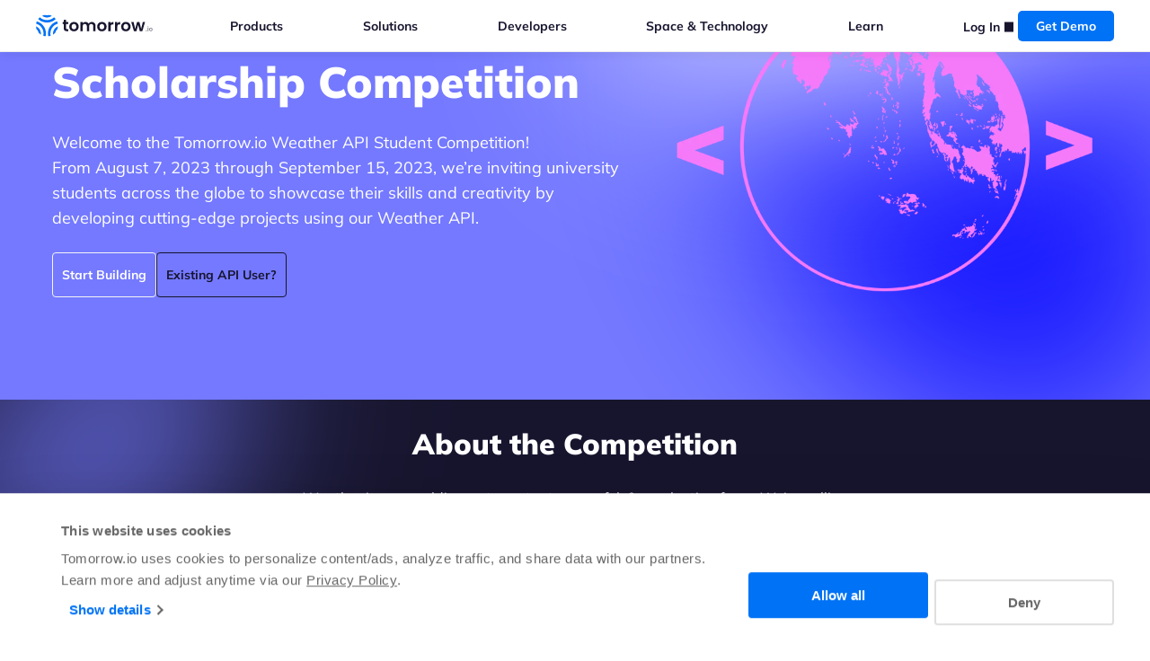

--- FILE ---
content_type: text/html; charset=UTF-8
request_url: https://www.tomorrow.io/weather-api/tomorrow-io-weather-api-scholarship-competition/
body_size: 35633
content:
<!doctype html>
<html lang="en-US">
<head> <script type="text/javascript">
/* <![CDATA[ */
var gform;gform||(document.addEventListener("gform_main_scripts_loaded",function(){gform.scriptsLoaded=!0}),document.addEventListener("gform/theme/scripts_loaded",function(){gform.themeScriptsLoaded=!0}),window.addEventListener("DOMContentLoaded",function(){gform.domLoaded=!0}),gform={domLoaded:!1,scriptsLoaded:!1,themeScriptsLoaded:!1,isFormEditor:()=>"function"==typeof InitializeEditor,callIfLoaded:function(o){return!(!gform.domLoaded||!gform.scriptsLoaded||!gform.themeScriptsLoaded&&!gform.isFormEditor()||(gform.isFormEditor()&&console.warn("The use of gform.initializeOnLoaded() is deprecated in the form editor context and will be removed in Gravity Forms 3.1."),o(),0))},initializeOnLoaded:function(o){gform.callIfLoaded(o)||(document.addEventListener("gform_main_scripts_loaded",()=>{gform.scriptsLoaded=!0,gform.callIfLoaded(o)}),document.addEventListener("gform/theme/scripts_loaded",()=>{gform.themeScriptsLoaded=!0,gform.callIfLoaded(o)}),window.addEventListener("DOMContentLoaded",()=>{gform.domLoaded=!0,gform.callIfLoaded(o)}))},hooks:{action:{},filter:{}},addAction:function(o,r,e,t){gform.addHook("action",o,r,e,t)},addFilter:function(o,r,e,t){gform.addHook("filter",o,r,e,t)},doAction:function(o){gform.doHook("action",o,arguments)},applyFilters:function(o){return gform.doHook("filter",o,arguments)},removeAction:function(o,r){gform.removeHook("action",o,r)},removeFilter:function(o,r,e){gform.removeHook("filter",o,r,e)},addHook:function(o,r,e,t,n){null==gform.hooks[o][r]&&(gform.hooks[o][r]=[]);var d=gform.hooks[o][r];null==n&&(n=r+"_"+d.length),gform.hooks[o][r].push({tag:n,callable:e,priority:t=null==t?10:t})},doHook:function(r,o,e){var t;if(e=Array.prototype.slice.call(e,1),null!=gform.hooks[r][o]&&((o=gform.hooks[r][o]).sort(function(o,r){return o.priority-r.priority}),o.forEach(function(o){"function"!=typeof(t=o.callable)&&(t=window[t]),"action"==r?t.apply(null,e):e[0]=t.apply(null,e)})),"filter"==r)return e[0]},removeHook:function(o,r,t,n){var e;null!=gform.hooks[o][r]&&(e=(e=gform.hooks[o][r]).filter(function(o,r,e){return!!(null!=n&&n!=o.tag||null!=t&&t!=o.priority)}),gform.hooks[o][r]=e)}});
/* ]]> */
</script>
<meta charset="UTF-8"><script>if(navigator.userAgent.match(/MSIE|Internet Explorer/i)||navigator.userAgent.match(/Trident\/7\..*?rv:11/i)){var href=document.location.href;if(!href.match(/[?&]nowprocket/)){if(href.indexOf("?")==-1){if(href.indexOf("#")==-1){document.location.href=href+"?nowprocket=1"}else{document.location.href=href.replace("#","?nowprocket=1#")}}else{if(href.indexOf("#")==-1){document.location.href=href+"&nowprocket=1"}else{document.location.href=href.replace("#","&nowprocket=1#")}}}}</script><script>(()=>{class RocketLazyLoadScripts{constructor(){this.v="2.0.4",this.userEvents=["keydown","keyup","mousedown","mouseup","mousemove","mouseover","mouseout","touchmove","touchstart","touchend","touchcancel","wheel","click","dblclick","input"],this.attributeEvents=["onblur","onclick","oncontextmenu","ondblclick","onfocus","onmousedown","onmouseenter","onmouseleave","onmousemove","onmouseout","onmouseover","onmouseup","onmousewheel","onscroll","onsubmit"]}async t(){this.i(),this.o(),/iP(ad|hone)/.test(navigator.userAgent)&&this.h(),this.u(),this.l(this),this.m(),this.k(this),this.p(this),this._(),await Promise.all([this.R(),this.L()]),this.lastBreath=Date.now(),this.S(this),this.P(),this.D(),this.O(),this.M(),await this.C(this.delayedScripts.normal),await this.C(this.delayedScripts.defer),await this.C(this.delayedScripts.async),await this.T(),await this.F(),await this.j(),await this.A(),window.dispatchEvent(new Event("rocket-allScriptsLoaded")),this.everythingLoaded=!0,this.lastTouchEnd&&await new Promise(t=>setTimeout(t,500-Date.now()+this.lastTouchEnd)),this.I(),this.H(),this.U(),this.W()}i(){this.CSPIssue=sessionStorage.getItem("rocketCSPIssue"),document.addEventListener("securitypolicyviolation",t=>{this.CSPIssue||"script-src-elem"!==t.violatedDirective||"data"!==t.blockedURI||(this.CSPIssue=!0,sessionStorage.setItem("rocketCSPIssue",!0))},{isRocket:!0})}o(){window.addEventListener("pageshow",t=>{this.persisted=t.persisted,this.realWindowLoadedFired=!0},{isRocket:!0}),window.addEventListener("pagehide",()=>{this.onFirstUserAction=null},{isRocket:!0})}h(){let t;function e(e){t=e}window.addEventListener("touchstart",e,{isRocket:!0}),window.addEventListener("touchend",function i(o){o.changedTouches[0]&&t.changedTouches[0]&&Math.abs(o.changedTouches[0].pageX-t.changedTouches[0].pageX)<10&&Math.abs(o.changedTouches[0].pageY-t.changedTouches[0].pageY)<10&&o.timeStamp-t.timeStamp<200&&(window.removeEventListener("touchstart",e,{isRocket:!0}),window.removeEventListener("touchend",i,{isRocket:!0}),"INPUT"===o.target.tagName&&"text"===o.target.type||(o.target.dispatchEvent(new TouchEvent("touchend",{target:o.target,bubbles:!0})),o.target.dispatchEvent(new MouseEvent("mouseover",{target:o.target,bubbles:!0})),o.target.dispatchEvent(new PointerEvent("click",{target:o.target,bubbles:!0,cancelable:!0,detail:1,clientX:o.changedTouches[0].clientX,clientY:o.changedTouches[0].clientY})),event.preventDefault()))},{isRocket:!0})}q(t){this.userActionTriggered||("mousemove"!==t.type||this.firstMousemoveIgnored?"keyup"===t.type||"mouseover"===t.type||"mouseout"===t.type||(this.userActionTriggered=!0,this.onFirstUserAction&&this.onFirstUserAction()):this.firstMousemoveIgnored=!0),"click"===t.type&&t.preventDefault(),t.stopPropagation(),t.stopImmediatePropagation(),"touchstart"===this.lastEvent&&"touchend"===t.type&&(this.lastTouchEnd=Date.now()),"click"===t.type&&(this.lastTouchEnd=0),this.lastEvent=t.type,t.composedPath&&t.composedPath()[0].getRootNode()instanceof ShadowRoot&&(t.rocketTarget=t.composedPath()[0]),this.savedUserEvents.push(t)}u(){this.savedUserEvents=[],this.userEventHandler=this.q.bind(this),this.userEvents.forEach(t=>window.addEventListener(t,this.userEventHandler,{passive:!1,isRocket:!0})),document.addEventListener("visibilitychange",this.userEventHandler,{isRocket:!0})}U(){this.userEvents.forEach(t=>window.removeEventListener(t,this.userEventHandler,{passive:!1,isRocket:!0})),document.removeEventListener("visibilitychange",this.userEventHandler,{isRocket:!0}),this.savedUserEvents.forEach(t=>{(t.rocketTarget||t.target).dispatchEvent(new window[t.constructor.name](t.type,t))})}m(){const t="return false",e=Array.from(this.attributeEvents,t=>"data-rocket-"+t),i="["+this.attributeEvents.join("],[")+"]",o="[data-rocket-"+this.attributeEvents.join("],[data-rocket-")+"]",s=(e,i,o)=>{o&&o!==t&&(e.setAttribute("data-rocket-"+i,o),e["rocket"+i]=new Function("event",o),e.setAttribute(i,t))};new MutationObserver(t=>{for(const n of t)"attributes"===n.type&&(n.attributeName.startsWith("data-rocket-")||this.everythingLoaded?n.attributeName.startsWith("data-rocket-")&&this.everythingLoaded&&this.N(n.target,n.attributeName.substring(12)):s(n.target,n.attributeName,n.target.getAttribute(n.attributeName))),"childList"===n.type&&n.addedNodes.forEach(t=>{if(t.nodeType===Node.ELEMENT_NODE)if(this.everythingLoaded)for(const i of[t,...t.querySelectorAll(o)])for(const t of i.getAttributeNames())e.includes(t)&&this.N(i,t.substring(12));else for(const e of[t,...t.querySelectorAll(i)])for(const t of e.getAttributeNames())this.attributeEvents.includes(t)&&s(e,t,e.getAttribute(t))})}).observe(document,{subtree:!0,childList:!0,attributeFilter:[...this.attributeEvents,...e]})}I(){this.attributeEvents.forEach(t=>{document.querySelectorAll("[data-rocket-"+t+"]").forEach(e=>{this.N(e,t)})})}N(t,e){const i=t.getAttribute("data-rocket-"+e);i&&(t.setAttribute(e,i),t.removeAttribute("data-rocket-"+e))}k(t){Object.defineProperty(HTMLElement.prototype,"onclick",{get(){return this.rocketonclick||null},set(e){this.rocketonclick=e,this.setAttribute(t.everythingLoaded?"onclick":"data-rocket-onclick","this.rocketonclick(event)")}})}S(t){function e(e,i){let o=e[i];e[i]=null,Object.defineProperty(e,i,{get:()=>o,set(s){t.everythingLoaded?o=s:e["rocket"+i]=o=s}})}e(document,"onreadystatechange"),e(window,"onload"),e(window,"onpageshow");try{Object.defineProperty(document,"readyState",{get:()=>t.rocketReadyState,set(e){t.rocketReadyState=e},configurable:!0}),document.readyState="loading"}catch(t){console.log("WPRocket DJE readyState conflict, bypassing")}}l(t){this.originalAddEventListener=EventTarget.prototype.addEventListener,this.originalRemoveEventListener=EventTarget.prototype.removeEventListener,this.savedEventListeners=[],EventTarget.prototype.addEventListener=function(e,i,o){o&&o.isRocket||!t.B(e,this)&&!t.userEvents.includes(e)||t.B(e,this)&&!t.userActionTriggered||e.startsWith("rocket-")||t.everythingLoaded?t.originalAddEventListener.call(this,e,i,o):(t.savedEventListeners.push({target:this,remove:!1,type:e,func:i,options:o}),"mouseenter"!==e&&"mouseleave"!==e||t.originalAddEventListener.call(this,e,t.savedUserEvents.push,o))},EventTarget.prototype.removeEventListener=function(e,i,o){o&&o.isRocket||!t.B(e,this)&&!t.userEvents.includes(e)||t.B(e,this)&&!t.userActionTriggered||e.startsWith("rocket-")||t.everythingLoaded?t.originalRemoveEventListener.call(this,e,i,o):t.savedEventListeners.push({target:this,remove:!0,type:e,func:i,options:o})}}J(t,e){this.savedEventListeners=this.savedEventListeners.filter(i=>{let o=i.type,s=i.target||window;return e!==o||t!==s||(this.B(o,s)&&(i.type="rocket-"+o),this.$(i),!1)})}H(){EventTarget.prototype.addEventListener=this.originalAddEventListener,EventTarget.prototype.removeEventListener=this.originalRemoveEventListener,this.savedEventListeners.forEach(t=>this.$(t))}$(t){t.remove?this.originalRemoveEventListener.call(t.target,t.type,t.func,t.options):this.originalAddEventListener.call(t.target,t.type,t.func,t.options)}p(t){let e;function i(e){return t.everythingLoaded?e:e.split(" ").map(t=>"load"===t||t.startsWith("load.")?"rocket-jquery-load":t).join(" ")}function o(o){function s(e){const s=o.fn[e];o.fn[e]=o.fn.init.prototype[e]=function(){return this[0]===window&&t.userActionTriggered&&("string"==typeof arguments[0]||arguments[0]instanceof String?arguments[0]=i(arguments[0]):"object"==typeof arguments[0]&&Object.keys(arguments[0]).forEach(t=>{const e=arguments[0][t];delete arguments[0][t],arguments[0][i(t)]=e})),s.apply(this,arguments),this}}if(o&&o.fn&&!t.allJQueries.includes(o)){const e={DOMContentLoaded:[],"rocket-DOMContentLoaded":[]};for(const t in e)document.addEventListener(t,()=>{e[t].forEach(t=>t())},{isRocket:!0});o.fn.ready=o.fn.init.prototype.ready=function(i){function s(){parseInt(o.fn.jquery)>2?setTimeout(()=>i.bind(document)(o)):i.bind(document)(o)}return"function"==typeof i&&(t.realDomReadyFired?!t.userActionTriggered||t.fauxDomReadyFired?s():e["rocket-DOMContentLoaded"].push(s):e.DOMContentLoaded.push(s)),o([])},s("on"),s("one"),s("off"),t.allJQueries.push(o)}e=o}t.allJQueries=[],o(window.jQuery),Object.defineProperty(window,"jQuery",{get:()=>e,set(t){o(t)}})}P(){const t=new Map;document.write=document.writeln=function(e){const i=document.currentScript,o=document.createRange(),s=i.parentElement;let n=t.get(i);void 0===n&&(n=i.nextSibling,t.set(i,n));const c=document.createDocumentFragment();o.setStart(c,0),c.appendChild(o.createContextualFragment(e)),s.insertBefore(c,n)}}async R(){return new Promise(t=>{this.userActionTriggered?t():this.onFirstUserAction=t})}async L(){return new Promise(t=>{document.addEventListener("DOMContentLoaded",()=>{this.realDomReadyFired=!0,t()},{isRocket:!0})})}async j(){return this.realWindowLoadedFired?Promise.resolve():new Promise(t=>{window.addEventListener("load",t,{isRocket:!0})})}M(){this.pendingScripts=[];this.scriptsMutationObserver=new MutationObserver(t=>{for(const e of t)e.addedNodes.forEach(t=>{"SCRIPT"!==t.tagName||t.noModule||t.isWPRocket||this.pendingScripts.push({script:t,promise:new Promise(e=>{const i=()=>{const i=this.pendingScripts.findIndex(e=>e.script===t);i>=0&&this.pendingScripts.splice(i,1),e()};t.addEventListener("load",i,{isRocket:!0}),t.addEventListener("error",i,{isRocket:!0}),setTimeout(i,1e3)})})})}),this.scriptsMutationObserver.observe(document,{childList:!0,subtree:!0})}async F(){await this.X(),this.pendingScripts.length?(await this.pendingScripts[0].promise,await this.F()):this.scriptsMutationObserver.disconnect()}D(){this.delayedScripts={normal:[],async:[],defer:[]},document.querySelectorAll("script[type$=rocketlazyloadscript]").forEach(t=>{t.hasAttribute("data-rocket-src")?t.hasAttribute("async")&&!1!==t.async?this.delayedScripts.async.push(t):t.hasAttribute("defer")&&!1!==t.defer||"module"===t.getAttribute("data-rocket-type")?this.delayedScripts.defer.push(t):this.delayedScripts.normal.push(t):this.delayedScripts.normal.push(t)})}async _(){await this.L();let t=[];document.querySelectorAll("script[type$=rocketlazyloadscript][data-rocket-src]").forEach(e=>{let i=e.getAttribute("data-rocket-src");if(i&&!i.startsWith("data:")){i.startsWith("//")&&(i=location.protocol+i);try{const o=new URL(i).origin;o!==location.origin&&t.push({src:o,crossOrigin:e.crossOrigin||"module"===e.getAttribute("data-rocket-type")})}catch(t){}}}),t=[...new Map(t.map(t=>[JSON.stringify(t),t])).values()],this.Y(t,"preconnect")}async G(t){if(await this.K(),!0!==t.noModule||!("noModule"in HTMLScriptElement.prototype))return new Promise(e=>{let i;function o(){(i||t).setAttribute("data-rocket-status","executed"),e()}try{if(navigator.userAgent.includes("Firefox/")||""===navigator.vendor||this.CSPIssue)i=document.createElement("script"),[...t.attributes].forEach(t=>{let e=t.nodeName;"type"!==e&&("data-rocket-type"===e&&(e="type"),"data-rocket-src"===e&&(e="src"),i.setAttribute(e,t.nodeValue))}),t.text&&(i.text=t.text),t.nonce&&(i.nonce=t.nonce),i.hasAttribute("src")?(i.addEventListener("load",o,{isRocket:!0}),i.addEventListener("error",()=>{i.setAttribute("data-rocket-status","failed-network"),e()},{isRocket:!0}),setTimeout(()=>{i.isConnected||e()},1)):(i.text=t.text,o()),i.isWPRocket=!0,t.parentNode.replaceChild(i,t);else{const i=t.getAttribute("data-rocket-type"),s=t.getAttribute("data-rocket-src");i?(t.type=i,t.removeAttribute("data-rocket-type")):t.removeAttribute("type"),t.addEventListener("load",o,{isRocket:!0}),t.addEventListener("error",i=>{this.CSPIssue&&i.target.src.startsWith("data:")?(console.log("WPRocket: CSP fallback activated"),t.removeAttribute("src"),this.G(t).then(e)):(t.setAttribute("data-rocket-status","failed-network"),e())},{isRocket:!0}),s?(t.fetchPriority="high",t.removeAttribute("data-rocket-src"),t.src=s):t.src="data:text/javascript;base64,"+window.btoa(unescape(encodeURIComponent(t.text)))}}catch(i){t.setAttribute("data-rocket-status","failed-transform"),e()}});t.setAttribute("data-rocket-status","skipped")}async C(t){const e=t.shift();return e?(e.isConnected&&await this.G(e),this.C(t)):Promise.resolve()}O(){this.Y([...this.delayedScripts.normal,...this.delayedScripts.defer,...this.delayedScripts.async],"preload")}Y(t,e){this.trash=this.trash||[];let i=!0;var o=document.createDocumentFragment();t.forEach(t=>{const s=t.getAttribute&&t.getAttribute("data-rocket-src")||t.src;if(s&&!s.startsWith("data:")){const n=document.createElement("link");n.href=s,n.rel=e,"preconnect"!==e&&(n.as="script",n.fetchPriority=i?"high":"low"),t.getAttribute&&"module"===t.getAttribute("data-rocket-type")&&(n.crossOrigin=!0),t.crossOrigin&&(n.crossOrigin=t.crossOrigin),t.integrity&&(n.integrity=t.integrity),t.nonce&&(n.nonce=t.nonce),o.appendChild(n),this.trash.push(n),i=!1}}),document.head.appendChild(o)}W(){this.trash.forEach(t=>t.remove())}async T(){try{document.readyState="interactive"}catch(t){}this.fauxDomReadyFired=!0;try{await this.K(),this.J(document,"readystatechange"),document.dispatchEvent(new Event("rocket-readystatechange")),await this.K(),document.rocketonreadystatechange&&document.rocketonreadystatechange(),await this.K(),this.J(document,"DOMContentLoaded"),document.dispatchEvent(new Event("rocket-DOMContentLoaded")),await this.K(),this.J(window,"DOMContentLoaded"),window.dispatchEvent(new Event("rocket-DOMContentLoaded"))}catch(t){console.error(t)}}async A(){try{document.readyState="complete"}catch(t){}try{await this.K(),this.J(document,"readystatechange"),document.dispatchEvent(new Event("rocket-readystatechange")),await this.K(),document.rocketonreadystatechange&&document.rocketonreadystatechange(),await this.K(),this.J(window,"load"),window.dispatchEvent(new Event("rocket-load")),await this.K(),window.rocketonload&&window.rocketonload(),await this.K(),this.allJQueries.forEach(t=>t(window).trigger("rocket-jquery-load")),await this.K(),this.J(window,"pageshow");const t=new Event("rocket-pageshow");t.persisted=this.persisted,window.dispatchEvent(t),await this.K(),window.rocketonpageshow&&window.rocketonpageshow({persisted:this.persisted})}catch(t){console.error(t)}}async K(){Date.now()-this.lastBreath>45&&(await this.X(),this.lastBreath=Date.now())}async X(){return document.hidden?new Promise(t=>setTimeout(t)):new Promise(t=>requestAnimationFrame(t))}B(t,e){return e===document&&"readystatechange"===t||(e===document&&"DOMContentLoaded"===t||(e===window&&"DOMContentLoaded"===t||(e===window&&"load"===t||e===window&&"pageshow"===t)))}static run(){(new RocketLazyLoadScripts).t()}}RocketLazyLoadScripts.run()})();</script>
	
	<meta name="viewport" content="width=device-width, initial-scale=1">

	
	
	<link rel="profile" href="https://gmpg.org/xfn/11">
	<!-- Start VWO Async SmartCode -->
	<script type='text/javascript' id='vwoCode'>window.addEventListener('DOMContentLoaded', function() {
	window._vwo_code=window._vwo_code || (function() {
	var account_id=681404,
	version=1.4,
	settings_tolerance=2000,
	library_tolerance=2500,
	use_existing_jquery=false,
	is_spa=1,
	hide_element='body',
	/* DO NOT EDIT BELOW THIS LINE */
	f=false,d=document,vwoCodeEl=document.querySelector('#vwoCode'),code={use_existing_jquery:function(){return use_existing_jquery},library_tolerance:function(){return library_tolerance},finish:function(){if(!f){f=true;var e=d.getElementById('_vis_opt_path_hides');if(e)e.parentNode.removeChild(e)}},finished:function(){return f},load:function(e){var t=d.createElement('script');t.fetchPriority='high';t.src=e;t.type='text/javascript';t.innerText;t.onerror=function(){_vwo_code.finish()};d.getElementsByTagName('head')[0].appendChild(t)},getVersion:function(){return version},getMatchedCookies:function(e){var t=[];if(document.cookie){t=document.cookie.match(e)||[]}return t},getCombinationCookie:function(){var e=code.getMatchedCookies(/(?:^|;)\s?(vis_opt_exp\d+_combi=[^;$])/gi);e=e.map(function(e){try{var t=decodeURIComponent(e);if(!/vis_opt_exp\d+_combi=(?:\d+,?)+\s*$/.test(t)){return''}return t}catch(e){return''}});var i=[];e.forEach(function(e){var t=e.match(/([\d,]+)/g);t&&i.push(t.join('-'))});return i.join('|')},init:function(){window.settings_timer=setTimeout(function(){_vwo_code.finish()},settings_tolerance);var e=d.createElement('style'),t=hide_element?hide_element+'{opacity:0 !important;filter:alpha(opacity=0) !important;background:none !important;}':'',i=d.getElementsByTagName('head')[0];e.setAttribute('id','_vis_opt_path_hides');vwoCodeEl&&e.setAttribute('nonce',vwoCodeEl.nonce);e.setAttribute('type','text/css');if(e.styleSheet)e.styleSheet.cssText=t;else e.appendChild(d.createTextNode(t));i.appendChild(e);var n=this.getCombinationCookie();this.load('https://dev.visualwebsiteoptimizer.com/j.php?a='+account_id+'&u='+encodeURIComponent(d.URL)+'&f='+ +is_spa+'&vn='+version+(n?'&c='+n:''));return settings_timer}};window._vwo_settings_timer = code.init();return code;}());
	});</script>
	<!-- End VWO Async SmartCode -->
	<meta name="viewport" content="width=device-width, initial-scale=1">
		<!-- Google Tag Manager -->
	<script type="rocketlazyloadscript" data-cookieconsent="preferences">(function(w,d,s,l,i){w[l]=w[l]||[];w[l].push({'gtm.start':
	new Date().getTime(),event:'gtm.js'});var f=d.getElementsByTagName(s)[0],
	j=d.createElement(s),dl=l!='dataLayer'?'&l='+l:'';j.async=true;j.src=
	'https://www.googletagmanager.com/gtm.js?id='+i+dl;f.parentNode.insertBefore(j,f);
	})(window,document,'script','dataLayer','GTM-WPND2BX');</script>
	<!-- End Google Tag Manager -->
		<!-- connect to domain of font files -->
	<link rel="preconnect" href="https://fonts.gstatic.com" crossorigin>

	<!-- optionally increase loading priority -->
	

		
	<!-- async CSS -->
	

	<!-- no-JS fallback -->
	<noscript>
    	
	</noscript>

	<script type="rocketlazyloadscript" data-rocket-type="text/javascript">
	window.dataLayer = window.dataLayer || [];

	function gtag() {
		dataLayer.push(arguments);
	}

	gtag("consent", "default", {
		ad_personalization: "denied",
		ad_storage: "denied",
		ad_user_data: "denied",
		analytics_storage: "denied",
		functionality_storage: "denied",
		personalization_storage: "denied",
		security_storage: "granted",
		wait_for_update: 500,
	});
	gtag("set", "ads_data_redaction", true);
	gtag("set", "url_passthrough", true);
</script>
<script type="text/javascript"
		id="Cookiebot"
		src="https://consent.cookiebot.com/uc.js"
		data-implementation="wp"
		data-cbid="89b1a471-2c31-47fc-9504-b6466aa41421"
						data-culture="EN"
					 data-rocket-defer defer></script>
<meta name='robots' content='index, follow, max-image-preview:large, max-snippet:-1, max-video-preview:-1' />

	<!-- This site is optimized with the Yoast SEO Premium plugin v24.7 (Yoast SEO v26.7) - https://yoast.com/wordpress/plugins/seo/ -->
	<title>Tomorrow.io Weather API Scholarship Competition</title>
<link data-rocket-preload as="style" data-wpr-hosted-gf-parameters="family=Mulish:wght@300;400;500;600;700;900&display=swap" href="https://www.tomorrow.io/wp-content/cache/fonts/1/google-fonts/css/9/8/9/5dd4fe343d923e53af8d6ca12f0d6.css" rel="preload">
<link data-wpr-hosted-gf-parameters="family=Mulish:wght@300;400;500;600;700;900&display=swap" href="https://www.tomorrow.io/wp-content/cache/fonts/1/google-fonts/css/9/8/9/5dd4fe343d923e53af8d6ca12f0d6.css" media="print" onload="this.media=&#039;all&#039;" rel="stylesheet">
<noscript data-wpr-hosted-gf-parameters=""><link rel="stylesheet" href="https://fonts.googleapis.com/css2?family=Mulish:wght@300;400;500;600;700;900&#038;display=swap"></noscript>
	<link rel="canonical" href="https://www.tomorrow.io/weather-api/tomorrow-io-weather-api-scholarship-competition/" />
	<meta property="og:locale" content="en_US" />
	<meta property="og:type" content="article" />
	<meta property="og:title" content="Tomorrow.io Weather API Scholarship Competition" />
	<meta property="og:url" content="https://www.tomorrow.io/weather-api/tomorrow-io-weather-api-scholarship-competition/" />
	<meta property="og:site_name" content="Tomorrow.io" />
	<meta property="article:publisher" content="https://www.facebook.com/Tomorrow.io" />
	<meta property="article:modified_time" content="2024-03-14T11:47:02+00:00" />
	<meta property="og:image" content="https://www.tomorrow.io/wp-content/uploads/2024/01/image-11.jpg" />
	<meta property="og:image:width" content="1200" />
	<meta property="og:image:height" content="630" />
	<meta property="og:image:type" content="image/jpeg" />
	<meta name="twitter:card" content="summary_large_image" />
	<meta name="twitter:site" content="@tomorrowio_" />
	<script type="application/ld+json" class="yoast-schema-graph">{"@context":"https://schema.org","@graph":[{"@type":"WebPage","@id":"https://www.tomorrow.io/weather-api/tomorrow-io-weather-api-scholarship-competition/","url":"https://www.tomorrow.io/weather-api/tomorrow-io-weather-api-scholarship-competition/","name":"Tomorrow.io Weather API Scholarship Competition","isPartOf":{"@id":"https://www.tomorrow.io/#website"},"primaryImageOfPage":{"@id":"https://www.tomorrow.io/weather-api/tomorrow-io-weather-api-scholarship-competition/#primaryimage"},"image":{"@id":"https://www.tomorrow.io/weather-api/tomorrow-io-weather-api-scholarship-competition/#primaryimage"},"thumbnailUrl":"https://www.tomorrow.io/wp-content/uploads/2019/03/climacell_logo_graphic.png","datePublished":"2023-07-26T08:08:13+00:00","dateModified":"2024-03-14T11:47:02+00:00","breadcrumb":{"@id":"https://www.tomorrow.io/weather-api/tomorrow-io-weather-api-scholarship-competition/#breadcrumb"},"inLanguage":"en-US","potentialAction":[{"@type":"ReadAction","target":["https://www.tomorrow.io/weather-api/tomorrow-io-weather-api-scholarship-competition/"]}]},{"@type":"ImageObject","inLanguage":"en-US","@id":"https://www.tomorrow.io/weather-api/tomorrow-io-weather-api-scholarship-competition/#primaryimage","url":"https://www.tomorrow.io/wp-content/uploads/2019/03/climacell_logo_graphic.png","contentUrl":"https://www.tomorrow.io/wp-content/uploads/2019/03/climacell_logo_graphic.png","width":490,"height":488},{"@type":"BreadcrumbList","@id":"https://www.tomorrow.io/weather-api/tomorrow-io-weather-api-scholarship-competition/#breadcrumb","itemListElement":[{"@type":"ListItem","position":1,"name":"Home","item":"https://www.tomorrow.io/"},{"@type":"ListItem","position":2,"name":"Weather API","item":"https://www.tomorrow.io/weather-api/"},{"@type":"ListItem","position":3,"name":"Tomorrow.io Weather API Scholarship Competition"}]},{"@type":"WebSite","@id":"https://www.tomorrow.io/#website","url":"https://www.tomorrow.io/","name":"Tomorrow.io","description":"The World&#039;s Weather and Climate Security Platform","publisher":{"@id":"https://www.tomorrow.io/#organization"},"potentialAction":[{"@type":"SearchAction","target":{"@type":"EntryPoint","urlTemplate":"https://www.tomorrow.io/?s={search_term_string}"},"query-input":{"@type":"PropertyValueSpecification","valueRequired":true,"valueName":"search_term_string"}}],"inLanguage":"en-US"},{"@type":"Organization","@id":"https://www.tomorrow.io/#organization","name":"Tomorrow.io","url":"https://www.tomorrow.io/","logo":{"@type":"ImageObject","inLanguage":"en-US","@id":"https://www.tomorrow.io/#/schema/logo/image/","url":"https://www.tomorrow.io/wp-content/uploads/2021/04/climacell_logo_graphic.png","contentUrl":"https://www.tomorrow.io/wp-content/uploads/2021/04/climacell_logo_graphic.png","width":490,"height":488,"caption":"Tomorrow.io"},"image":{"@id":"https://www.tomorrow.io/#/schema/logo/image/"},"sameAs":["https://www.facebook.com/Tomorrow.io","https://x.com/tomorrowio_"]}]}</script>
	<!-- / Yoast SEO Premium plugin. -->


<link rel='dns-prefetch' href='//js.hs-scripts.com' />
<link rel='dns-prefetch' href='//www.google.com' />
<link href='https://fonts.gstatic.com' crossorigin rel='preconnect' />
<link rel="alternate" title="oEmbed (JSON)" type="application/json+oembed" href="https://www.tomorrow.io/wp-json/oembed/1.0/embed?url=https%3A%2F%2Fwww.tomorrow.io%2Fweather-api%2Ftomorrow-io-weather-api-scholarship-competition%2F" />
<link rel="alternate" title="oEmbed (XML)" type="text/xml+oembed" href="https://www.tomorrow.io/wp-json/oembed/1.0/embed?url=https%3A%2F%2Fwww.tomorrow.io%2Fweather-api%2Ftomorrow-io-weather-api-scholarship-competition%2F&#038;format=xml" />
<style id='wp-img-auto-sizes-contain-inline-css' type='text/css'>
img:is([sizes=auto i],[sizes^="auto," i]){contain-intrinsic-size:3000px 1500px}
/*# sourceURL=wp-img-auto-sizes-contain-inline-css */
</style>
<link rel='stylesheet' id='tomorrow-website-style-css' href='https://www.tomorrow.io/wp-content/cache/background-css/1/www.tomorrow.io/wp-content/themes/tomorrowio-website/css/style.min.css?ver=577&wpr_t=1768404047' type='text/css' media='all' />
<script type="text/javascript" src="https://www.tomorrow.io/wp-includes/js/jquery/jquery.min.js?ver=3.7.1" id="jquery-core-js" data-rocket-defer defer></script>
<link rel="https://api.w.org/" href="https://www.tomorrow.io/wp-json/" /><link rel="alternate" title="JSON" type="application/json" href="https://www.tomorrow.io/wp-json/wp/v2/pages/51638" /><link rel="EditURI" type="application/rsd+xml" title="RSD" href="https://www.tomorrow.io/xmlrpc.php?rsd" />

<link rel='shortlink' href='https://www.tomorrow.io/?p=51638' />
			<!-- DO NOT COPY THIS SNIPPET! Start of Page Analytics Tracking for HubSpot WordPress plugin v11.3.33-->
			<script type="rocketlazyloadscript" class="hsq-set-content-id" data-content-id="standard-page">
				var _hsq = _hsq || [];
				_hsq.push(["setContentType", "standard-page"]);
			</script>
			<!-- DO NOT COPY THIS SNIPPET! End of Page Analytics Tracking for HubSpot WordPress plugin -->
			<!-- There is no amphtml version available for this URL. --><link rel="icon" href="https://www.tomorrow.io/wp-content/uploads/2023/01/cropped-tm-favicon-new-1-2-32x32.png" sizes="32x32" />
<link rel="icon" href="https://www.tomorrow.io/wp-content/uploads/2023/01/cropped-tm-favicon-new-1-2-192x192.png" sizes="192x192" />
<link rel="apple-touch-icon" href="https://www.tomorrow.io/wp-content/uploads/2023/01/cropped-tm-favicon-new-1-2-180x180.png" />
<meta name="msapplication-TileImage" content="https://www.tomorrow.io/wp-content/uploads/2023/01/cropped-tm-favicon-new-1-2-270x270.png" />
<noscript><style id="rocket-lazyload-nojs-css">.rll-youtube-player, [data-lazy-src]{display:none !important;}</style></noscript><style id="wpr-lazyload-bg-container"></style><style id="wpr-lazyload-bg-exclusion"></style>
<noscript>
<style id="wpr-lazyload-bg-nostyle">button.play-btn,a.play-btn{--wpr-bg-33da4364-6d9f-4ad1-bec2-0c6bf6546a23: url('https://www.tomorrow.io/wp-content/themes/tomorrowio-website/assets/icons/play-circle.svg');}.gf-simple-form_wrapper .gfield select.gfield_select{--wpr-bg-6ddadf7b-8366-432a-8b61-143a575fa595: url('https://www.tomorrow.io/wp-content/themes/tomorrowio-website/assets/icons/tri-down.svg');}body.single-post .table-of-contents h3::after{--wpr-bg-1f7830df-c52b-440e-b857-294c62af8399: url('https://www.tomorrow.io/wp-content/themes/tomorrowio-website/css/-path/assets/icons/angle-down.svg');}body.single-post .table-of-contents ol#index_items>li.has-h3s button.expand-sub-list{--wpr-bg-756bef88-5198-4581-8afa-c03dadafa4b5: url('https://www.tomorrow.io/wp-content/themes/tomorrowio-website/css/img/plus.svg');}body.single-post .table-of-contents ol#index_items>li.has-h3s button.expand-sub-list.opened{--wpr-bg-1e2b00a5-1016-462d-b1f1-d005bd58d54e: url('https://www.tomorrow.io/wp-content/themes/tomorrowio-website/css/img/close.png');}section.plans-compare-boxes .plans-grid .plan-box ul.features li::before{--wpr-bg-86ab105f-3ca6-48f2-897c-5ae00fbc5ba0: url('https://www.tomorrow.io/wp-content/themes/tomorrowio-website/css/-path/assets/icons/check.svg');}section.api-integrations{--wpr-bg-67f35baf-e36d-439a-af4b-5162fa0ab2c2: url('https://www.tomorrow.io/wp-content/themes/tomorrowio-website/css/-path/assets/images/api-section-bg-1.jpg');}section.api-integrations{--wpr-bg-7dbeba17-7a76-46ee-8402-d3d836256d66: url('https://www.tomorrow.io/wp-content/themes/tomorrowio-website/css/-path/assets/images/api-section-bg-2.jpg');}.tio-home-hero .hero-wrap .hero-right{--wpr-bg-1842dfde-f00f-45b2-b71a-c9e6e94ffe6c: url('https://www.tomorrow.io/wp-content/themes/tomorrowio-website/assets/images/home-hero-mobile.webp');}section.video-testimonials .featured-item.video_popup a.featured-link::after{--wpr-bg-7159bab6-5d67-4b04-8593-c539568b1be8: url('https://www.tomorrow.io/wp-content/themes/tomorrowio-website/assets/icons/play-circle.svg');}body.postman-hackathon section.vertical-content::after{--wpr-bg-6811aaf5-d7ce-4e93-98a1-64ef8b6793e6: url('https://www.tomorrow.io/wp-content/themes/tomorrowio-website/css/-path/assets/images/invited.png');}body.scholarship-competition section.competition-content::after{--wpr-bg-f7da36cd-67da-40c5-9dac-a38403b214e0: url('https://www.tomorrow.io/wp-content/themes/tomorrowio-website/css/-path/assets/images/invited-purple.png');}.space-page .tio-space-hero a.play-btn-light{--wpr-bg-aa143916-f073-477f-aa5c-a7705b6a736d: url('https://www.tomorrow.io/wp-content/themes/tomorrowio-website/assets/icons/play-circle-light.svg');}.space-products-page .space-products-hero{--wpr-bg-0561f5e0-1fd6-4b79-814d-d8fb0ac01c5f: url('https://www.tomorrow.io/wp-content/uploads/2023/04/Space-prod-Hero-new.png');}.space-products-page .member-cta-section{--wpr-bg-bc807cc9-4ace-4acb-8c6b-6005013976b2: url('https://www.tomorrow.io/wp-content/uploads/2022/03/prod-footer.svg');}body.nextgen section.diff-lists .lists-wrapper ul.icon-list li::before{--wpr-bg-dd4f6789-d658-4c49-906c-9a1614fe9231: url('https://www.tomorrow.io/wp-content/themes/tomorrowio-website/assets/icons/v-circle-blue.svg');}body.clicon-23 .content-media .video_popup>a{--wpr-bg-22456426-2375-4a50-a039-90d0cf5facfb: url('https://www.tomorrow.io/wp-content/themes/tomorrowio-website/assets/icons/play-circle-light.svg');}body.clicon-23 .session-details .sessions-list .sessions-list-col ul li::before{--wpr-bg-f070e7c2-c714-4572-9558-5d9b847ea1c3: url('https://www.tomorrow.io/wp-content/themes/tomorrowio-website/assets/icons/astrix.svg');}body.post-type-archive-data_layers .side-menu button#filterToggle,body.single-data_layers .side-menu button#filterToggle{--wpr-bg-effe6651-5767-40f8-ae6a-32c29c8197ee: url('https://www.tomorrow.io/wp-content/themes/tomorrowio-website/assets/icons/tri-down.svg');}body.post-type-archive-data_layers .side-menu button#filterToggle span,body.single-data_layers .side-menu button#filterToggle span{--wpr-bg-38bc34f7-f493-4c62-bdc3-38df8d81fe61: url('https://www.tomorrow.io/wp-content/themes/tomorrowio-website/assets/icons/tri-down.svg');}.data-layers-filter button#resetFilter{--wpr-bg-408c313f-8adb-4ae8-9bf3-9115baac3b7d: url('https://www.tomorrow.io/wp-content/themes/tomorrowio-website/assets/icons/x-circle.svg');}ul.data-layers-menu li.data-layer-group h3::after{--wpr-bg-2af311bd-23b4-4090-a71b-dd9d33a66e43: url('https://www.tomorrow.io/wp-content/themes/tomorrowio-website/assets/icons/angle-right.svg');}</style>
</noscript>
<script type="application/javascript">const rocket_pairs = [{"selector":"button.play-btn,a.play-btn","style":"button.play-btn,a.play-btn{--wpr-bg-33da4364-6d9f-4ad1-bec2-0c6bf6546a23: url('https:\/\/www.tomorrow.io\/wp-content\/themes\/tomorrowio-website\/assets\/icons\/play-circle.svg');}","hash":"33da4364-6d9f-4ad1-bec2-0c6bf6546a23","url":"https:\/\/www.tomorrow.io\/wp-content\/themes\/tomorrowio-website\/assets\/icons\/play-circle.svg"},{"selector":".gf-simple-form_wrapper .gfield select.gfield_select","style":".gf-simple-form_wrapper .gfield select.gfield_select{--wpr-bg-6ddadf7b-8366-432a-8b61-143a575fa595: url('https:\/\/www.tomorrow.io\/wp-content\/themes\/tomorrowio-website\/assets\/icons\/tri-down.svg');}","hash":"6ddadf7b-8366-432a-8b61-143a575fa595","url":"https:\/\/www.tomorrow.io\/wp-content\/themes\/tomorrowio-website\/assets\/icons\/tri-down.svg"},{"selector":"body.single-post .table-of-contents h3","style":"body.single-post .table-of-contents h3::after{--wpr-bg-1f7830df-c52b-440e-b857-294c62af8399: url('https:\/\/www.tomorrow.io\/wp-content\/themes\/tomorrowio-website\/css\/-path\/assets\/icons\/angle-down.svg');}","hash":"1f7830df-c52b-440e-b857-294c62af8399","url":"https:\/\/www.tomorrow.io\/wp-content\/themes\/tomorrowio-website\/css\/-path\/assets\/icons\/angle-down.svg"},{"selector":"body.single-post .table-of-contents ol#index_items>li.has-h3s button.expand-sub-list","style":"body.single-post .table-of-contents ol#index_items>li.has-h3s button.expand-sub-list{--wpr-bg-756bef88-5198-4581-8afa-c03dadafa4b5: url('https:\/\/www.tomorrow.io\/wp-content\/themes\/tomorrowio-website\/css\/img\/plus.svg');}","hash":"756bef88-5198-4581-8afa-c03dadafa4b5","url":"https:\/\/www.tomorrow.io\/wp-content\/themes\/tomorrowio-website\/css\/img\/plus.svg"},{"selector":"body.single-post .table-of-contents ol#index_items>li.has-h3s button.expand-sub-list.opened","style":"body.single-post .table-of-contents ol#index_items>li.has-h3s button.expand-sub-list.opened{--wpr-bg-1e2b00a5-1016-462d-b1f1-d005bd58d54e: url('https:\/\/www.tomorrow.io\/wp-content\/themes\/tomorrowio-website\/css\/img\/close.png');}","hash":"1e2b00a5-1016-462d-b1f1-d005bd58d54e","url":"https:\/\/www.tomorrow.io\/wp-content\/themes\/tomorrowio-website\/css\/img\/close.png"},{"selector":"section.plans-compare-boxes .plans-grid .plan-box ul.features li","style":"section.plans-compare-boxes .plans-grid .plan-box ul.features li::before{--wpr-bg-86ab105f-3ca6-48f2-897c-5ae00fbc5ba0: url('https:\/\/www.tomorrow.io\/wp-content\/themes\/tomorrowio-website\/css\/-path\/assets\/icons\/check.svg');}","hash":"86ab105f-3ca6-48f2-897c-5ae00fbc5ba0","url":"https:\/\/www.tomorrow.io\/wp-content\/themes\/tomorrowio-website\/css\/-path\/assets\/icons\/check.svg"},{"selector":"section.api-integrations","style":"section.api-integrations{--wpr-bg-67f35baf-e36d-439a-af4b-5162fa0ab2c2: url('https:\/\/www.tomorrow.io\/wp-content\/themes\/tomorrowio-website\/css\/-path\/assets\/images\/api-section-bg-1.jpg');}","hash":"67f35baf-e36d-439a-af4b-5162fa0ab2c2","url":"https:\/\/www.tomorrow.io\/wp-content\/themes\/tomorrowio-website\/css\/-path\/assets\/images\/api-section-bg-1.jpg"},{"selector":"section.api-integrations","style":"section.api-integrations{--wpr-bg-7dbeba17-7a76-46ee-8402-d3d836256d66: url('https:\/\/www.tomorrow.io\/wp-content\/themes\/tomorrowio-website\/css\/-path\/assets\/images\/api-section-bg-2.jpg');}","hash":"7dbeba17-7a76-46ee-8402-d3d836256d66","url":"https:\/\/www.tomorrow.io\/wp-content\/themes\/tomorrowio-website\/css\/-path\/assets\/images\/api-section-bg-2.jpg"},{"selector":".tio-home-hero .hero-wrap .hero-right","style":".tio-home-hero .hero-wrap .hero-right{--wpr-bg-1842dfde-f00f-45b2-b71a-c9e6e94ffe6c: url('https:\/\/www.tomorrow.io\/wp-content\/themes\/tomorrowio-website\/assets\/images\/home-hero-mobile.webp');}","hash":"1842dfde-f00f-45b2-b71a-c9e6e94ffe6c","url":"https:\/\/www.tomorrow.io\/wp-content\/themes\/tomorrowio-website\/assets\/images\/home-hero-mobile.webp"},{"selector":"section.video-testimonials .featured-item.video_popup a.featured-link","style":"section.video-testimonials .featured-item.video_popup a.featured-link::after{--wpr-bg-7159bab6-5d67-4b04-8593-c539568b1be8: url('https:\/\/www.tomorrow.io\/wp-content\/themes\/tomorrowio-website\/assets\/icons\/play-circle.svg');}","hash":"7159bab6-5d67-4b04-8593-c539568b1be8","url":"https:\/\/www.tomorrow.io\/wp-content\/themes\/tomorrowio-website\/assets\/icons\/play-circle.svg"},{"selector":"body.postman-hackathon section.vertical-content","style":"body.postman-hackathon section.vertical-content::after{--wpr-bg-6811aaf5-d7ce-4e93-98a1-64ef8b6793e6: url('https:\/\/www.tomorrow.io\/wp-content\/themes\/tomorrowio-website\/css\/-path\/assets\/images\/invited.png');}","hash":"6811aaf5-d7ce-4e93-98a1-64ef8b6793e6","url":"https:\/\/www.tomorrow.io\/wp-content\/themes\/tomorrowio-website\/css\/-path\/assets\/images\/invited.png"},{"selector":"body.scholarship-competition section.competition-content","style":"body.scholarship-competition section.competition-content::after{--wpr-bg-f7da36cd-67da-40c5-9dac-a38403b214e0: url('https:\/\/www.tomorrow.io\/wp-content\/themes\/tomorrowio-website\/css\/-path\/assets\/images\/invited-purple.png');}","hash":"f7da36cd-67da-40c5-9dac-a38403b214e0","url":"https:\/\/www.tomorrow.io\/wp-content\/themes\/tomorrowio-website\/css\/-path\/assets\/images\/invited-purple.png"},{"selector":".space-page .tio-space-hero a.play-btn-light","style":".space-page .tio-space-hero a.play-btn-light{--wpr-bg-aa143916-f073-477f-aa5c-a7705b6a736d: url('https:\/\/www.tomorrow.io\/wp-content\/themes\/tomorrowio-website\/assets\/icons\/play-circle-light.svg');}","hash":"aa143916-f073-477f-aa5c-a7705b6a736d","url":"https:\/\/www.tomorrow.io\/wp-content\/themes\/tomorrowio-website\/assets\/icons\/play-circle-light.svg"},{"selector":".space-products-page .space-products-hero","style":".space-products-page .space-products-hero{--wpr-bg-0561f5e0-1fd6-4b79-814d-d8fb0ac01c5f: url('https:\/\/www.tomorrow.io\/wp-content\/uploads\/2023\/04\/Space-prod-Hero-new.png');}","hash":"0561f5e0-1fd6-4b79-814d-d8fb0ac01c5f","url":"https:\/\/www.tomorrow.io\/wp-content\/uploads\/2023\/04\/Space-prod-Hero-new.png"},{"selector":".space-products-page .member-cta-section","style":".space-products-page .member-cta-section{--wpr-bg-bc807cc9-4ace-4acb-8c6b-6005013976b2: url('https:\/\/www.tomorrow.io\/wp-content\/uploads\/2022\/03\/prod-footer.svg');}","hash":"bc807cc9-4ace-4acb-8c6b-6005013976b2","url":"https:\/\/www.tomorrow.io\/wp-content\/uploads\/2022\/03\/prod-footer.svg"},{"selector":"body.nextgen section.diff-lists .lists-wrapper ul.icon-list li","style":"body.nextgen section.diff-lists .lists-wrapper ul.icon-list li::before{--wpr-bg-dd4f6789-d658-4c49-906c-9a1614fe9231: url('https:\/\/www.tomorrow.io\/wp-content\/themes\/tomorrowio-website\/assets\/icons\/v-circle-blue.svg');}","hash":"dd4f6789-d658-4c49-906c-9a1614fe9231","url":"https:\/\/www.tomorrow.io\/wp-content\/themes\/tomorrowio-website\/assets\/icons\/v-circle-blue.svg"},{"selector":"body.clicon-23 .content-media .video_popup>a","style":"body.clicon-23 .content-media .video_popup>a{--wpr-bg-22456426-2375-4a50-a039-90d0cf5facfb: url('https:\/\/www.tomorrow.io\/wp-content\/themes\/tomorrowio-website\/assets\/icons\/play-circle-light.svg');}","hash":"22456426-2375-4a50-a039-90d0cf5facfb","url":"https:\/\/www.tomorrow.io\/wp-content\/themes\/tomorrowio-website\/assets\/icons\/play-circle-light.svg"},{"selector":"body.clicon-23 .session-details .sessions-list .sessions-list-col ul li","style":"body.clicon-23 .session-details .sessions-list .sessions-list-col ul li::before{--wpr-bg-f070e7c2-c714-4572-9558-5d9b847ea1c3: url('https:\/\/www.tomorrow.io\/wp-content\/themes\/tomorrowio-website\/assets\/icons\/astrix.svg');}","hash":"f070e7c2-c714-4572-9558-5d9b847ea1c3","url":"https:\/\/www.tomorrow.io\/wp-content\/themes\/tomorrowio-website\/assets\/icons\/astrix.svg"},{"selector":"body.post-type-archive-data_layers .side-menu button#filterToggle,body.single-data_layers .side-menu button#filterToggle","style":"body.post-type-archive-data_layers .side-menu button#filterToggle,body.single-data_layers .side-menu button#filterToggle{--wpr-bg-effe6651-5767-40f8-ae6a-32c29c8197ee: url('https:\/\/www.tomorrow.io\/wp-content\/themes\/tomorrowio-website\/assets\/icons\/tri-down.svg');}","hash":"effe6651-5767-40f8-ae6a-32c29c8197ee","url":"https:\/\/www.tomorrow.io\/wp-content\/themes\/tomorrowio-website\/assets\/icons\/tri-down.svg"},{"selector":"body.post-type-archive-data_layers .side-menu button#filterToggle span,body.single-data_layers .side-menu button#filterToggle span","style":"body.post-type-archive-data_layers .side-menu button#filterToggle span,body.single-data_layers .side-menu button#filterToggle span{--wpr-bg-38bc34f7-f493-4c62-bdc3-38df8d81fe61: url('https:\/\/www.tomorrow.io\/wp-content\/themes\/tomorrowio-website\/assets\/icons\/tri-down.svg');}","hash":"38bc34f7-f493-4c62-bdc3-38df8d81fe61","url":"https:\/\/www.tomorrow.io\/wp-content\/themes\/tomorrowio-website\/assets\/icons\/tri-down.svg"},{"selector":".data-layers-filter button#resetFilter","style":".data-layers-filter button#resetFilter{--wpr-bg-408c313f-8adb-4ae8-9bf3-9115baac3b7d: url('https:\/\/www.tomorrow.io\/wp-content\/themes\/tomorrowio-website\/assets\/icons\/x-circle.svg');}","hash":"408c313f-8adb-4ae8-9bf3-9115baac3b7d","url":"https:\/\/www.tomorrow.io\/wp-content\/themes\/tomorrowio-website\/assets\/icons\/x-circle.svg"},{"selector":"ul.data-layers-menu li.data-layer-group h3","style":"ul.data-layers-menu li.data-layer-group h3::after{--wpr-bg-2af311bd-23b4-4090-a71b-dd9d33a66e43: url('https:\/\/www.tomorrow.io\/wp-content\/themes\/tomorrowio-website\/assets\/icons\/angle-right.svg');}","hash":"2af311bd-23b4-4090-a71b-dd9d33a66e43","url":"https:\/\/www.tomorrow.io\/wp-content\/themes\/tomorrowio-website\/assets\/icons\/angle-right.svg"}]; const rocket_excluded_pairs = [];</script><meta name="generator" content="WP Rocket 3.20.2" data-wpr-features="wpr_lazyload_css_bg_img wpr_delay_js wpr_defer_js wpr_minify_js wpr_lazyload_images wpr_lazyload_iframes wpr_image_dimensions wpr_minify_css wpr_preload_links wpr_host_fonts_locally wpr_desktop" /></head>
<body class="wp-singular page-template page-template-page-templates page-template-page-flex page-template-page-templatespage-flex-php page page-id-51638 page-child parent-pageid-63410 wp-theme-tomorrowio-website scholarship-competition">

		<div data-rocket-location-hash="8a8f86f5624987c0e45b49d43761c333" id="top-bar-con">
		<div data-rocket-location-hash="aa016d2ec8de075ed4699683dec4058c" class="top-notification-bar">
			<p><a href="https://www.tomorrow.io/blog/independent-u-s-government-validation-confirms-overwhelming-positive-impact-of-tomorrow-io-satellite-data/">Independent U.S. Government Validation Confirms Overwhelming Positive Impact of Tomorrow.io Satellite Data. Learn More</a></p>
			<span class="close">X</span>
		</div>
	</div>
	
	
	<a class="skip-link screen-reader-text" href="#content">Skip to content</a>

		<header data-rocket-location-hash="cd47ec3f90d96ce2465b61d872d23146" id="tio-header" class="scrolled 
			">
		<div data-rocket-location-hash="034bd4ab6604790a0c6f7489b9a7de21" class="tio-container">
			<nav class="main-nav">
				<div class="site-branding"><a href="https://www.tomorrow.io/" rel="home" class="logo" aria-label="Home link"><svg viewBox="0 0 134 25" fill="none" xmlns="http://www.w3.org/2000/svg" role="img" aria-labeledby="svgtitle">
                        <title id="svgtitle">Weather Intelligence Solutions</title>
                        <g clip-path="url(#clip0_603_1244)">
                        <path d="M14.8392 0.189575C15.9906 0.390349 17.1081 0.749191 18.1591 1.25571C16.594 2.50104 14.6452 3.17895 12.6366 3.17674C10.6271 3.17952 8.67729 2.50158 7.11152 1.25571C8.16339 0.748971 9.28168 0.390124 10.434 0.189575C11.1376 0.453897 11.884 0.589165 12.6366 0.58875C13.3892 0.589165 14.1356 0.453897 14.8392 0.189575Z" fill="#0072F5"/>
                        <path d="M20.8157 2.97214C21.5298 3.57258 22.1746 4.24918 22.7384 4.98964C20.0131 7.55121 16.396 8.97727 12.6366 8.97224C8.87721 8.97727 5.26002 7.55121 2.53475 4.98964C3.09809 4.24927 3.74232 3.57268 4.45575 2.97214C6.66201 5.04794 9.59172 6.20346 12.6366 6.19881C15.6809 6.20304 18.6099 5.04754 20.8157 2.97214Z" fill="#0072F5"/>
                        <path d="M1.00888 7.60007C0.640997 8.45287 0.371122 9.34385 0.20433 10.2562C3.1249 11.1081 5.60173 13.0397 7.12076 15.6501C8.64609 18.2575 9.09769 21.3459 8.3818 24.2739C9.26436 24.5857 10.1794 24.7988 11.1099 24.9093C11.9898 21.294 11.4296 17.4824 9.54533 14.2646C7.67038 11.0414 4.61383 8.65506 1.00888 7.60007Z" fill="#0072F5"/>
                        <path d="M0.756665 16.7661C0.357754 15.6791 0.11385 14.5425 0.0319824 13.3889C1.90493 14.1064 3.47296 15.4368 4.47508 17.1586C5.48214 18.878 5.8634 20.8867 5.55537 22.8502C4.5869 22.2004 3.71384 21.4213 2.96098 20.535C2.83971 19.8027 2.58505 19.0983 2.20939 18.456C1.83305 17.81 1.34075 17.2373 0.756665 16.7661Z" fill="#0072F5"/>
                        <path d="M18.1533 15.6501C19.6723 13.0397 22.1491 11.1081 25.0697 10.2562C24.9029 9.34385 24.633 8.45287 24.2651 7.60007C20.6617 8.65832 17.6056 11.0429 15.7259 14.2628C13.8462 17.4828 13.2861 21.2931 14.1608 24.9093C15.0912 24.7988 16.0063 24.5857 16.8888 24.2739C16.174 21.3454 16.6268 18.2571 18.1533 15.6501Z" fill="#0072F5"/>
                        <path d="M24.5173 16.7686C23.3421 17.718 22.5582 19.0596 22.313 20.5408C21.5599 21.4256 20.6868 22.2033 19.7186 22.8519C19.4137 20.8884 19.7947 18.8808 20.7987 17.1604C21.8027 15.44 23.3698 14.1096 25.2412 13.3889C25.1598 14.5433 24.9162 15.6808 24.5173 16.7686Z" fill="#0072F5"/>
                        <path class="logo-letter" d="M34.6365 10.6471V15.6842C34.6365 16.035 34.7188 16.2919 34.8835 16.4548C35.0608 16.6052 35.3522 16.6803 35.7575 16.6803H36.9926V18.8982H35.3205C33.0784 18.8982 31.9574 17.8206 31.9574 15.6654V10.6471H30.7034V8.4856H31.9574V5.91064H34.6365V8.4856H36.9926V10.6471H34.6365Z" fill="#17152E"/>
                        <path class="logo-letter" d="M43.58 19.0673C42.5666 19.0673 41.6546 18.8481 40.8439 18.4095C40.0332 17.9584 39.3935 17.3257 38.9248 16.5112C38.4688 15.6967 38.2408 14.757 38.2408 13.6919C38.2408 12.6268 38.4752 11.6871 38.9438 10.8726C39.4252 10.0581 40.0775 9.43163 40.9009 8.99307C41.7243 8.54199 42.6426 8.31644 43.656 8.31644C44.6694 8.31644 45.5877 8.54199 46.4111 8.99307C47.2344 9.43163 47.8805 10.0581 48.3491 10.8726C48.8305 11.6871 49.0712 12.6268 49.0712 13.6919C49.0712 14.757 48.8242 15.6967 48.3301 16.5112C47.8488 17.3257 47.1901 17.9584 46.3541 18.4095C45.5307 18.8481 44.606 19.0673 43.58 19.0673ZM43.58 16.7743C44.0613 16.7743 44.511 16.6616 44.929 16.436C45.3597 16.1979 45.7017 15.8471 45.9551 15.3835C46.2084 14.9199 46.3351 14.356 46.3351 13.6919C46.3351 12.702 46.0691 11.9439 45.537 11.4177C45.0177 10.8789 44.378 10.6095 43.618 10.6095C42.858 10.6095 42.2183 10.8789 41.6989 11.4177C41.1922 11.9439 40.9389 12.702 40.9389 13.6919C40.9389 14.6818 41.1859 15.4461 41.6799 15.9849C42.1866 16.5112 42.82 16.7743 43.58 16.7743Z" fill="#17152E"/>
                        <path class="logo-letter" d="M64.0948 8.33524C65.3869 8.33524 66.4256 8.72994 67.2109 9.51934C68.009 10.2962 68.408 11.3863 68.408 12.7897V18.8982H65.7479V13.1468C65.7479 12.3324 65.5389 11.7121 65.1209 11.2861C64.7029 10.8475 64.1328 10.6283 63.4108 10.6283C62.6888 10.6283 62.1124 10.8475 61.6818 11.2861C61.2638 11.7121 61.0547 12.3324 61.0547 13.1468V18.8982H58.3947V13.1468C58.3947 12.3324 58.1857 11.7121 57.7676 11.2861C57.3496 10.8475 56.7796 10.6283 56.0576 10.6283C55.3229 10.6283 54.7402 10.8475 54.3095 11.2861C53.8915 11.7121 53.6825 12.3324 53.6825 13.1468V18.8982H51.0224V8.4856H53.6825V9.74488C54.0245 9.30633 54.4615 8.96175 54.9936 8.71114C55.5382 8.46054 56.1336 8.33524 56.7796 8.33524C57.603 8.33524 58.3377 8.51066 58.9837 8.86151C59.6297 9.19982 60.1301 9.6885 60.4847 10.3275C60.8267 9.72609 61.3208 9.24368 61.9668 8.8803C62.6255 8.51693 63.3348 8.33524 64.0948 8.33524Z" fill="#17152E"/>
                        <path class="logo-letter" d="M75.6064 19.0673C74.593 19.0673 73.681 18.8481 72.8703 18.4095C72.0596 17.9584 71.4199 17.3257 70.9512 16.5112C70.4952 15.6967 70.2672 14.757 70.2672 13.6919C70.2672 12.6268 70.5016 11.6871 70.9702 10.8726C71.4516 10.0581 72.1039 9.43163 72.9273 8.99307C73.7507 8.54199 74.669 8.31644 75.6824 8.31644C76.6958 8.31644 77.6141 8.54199 78.4375 8.99307C79.2608 9.43163 79.9069 10.0581 80.3755 10.8726C80.8569 11.6871 81.0976 12.6268 81.0976 13.6919C81.0976 14.757 80.8506 15.6967 80.3565 16.5112C79.8752 17.3257 79.2165 17.9584 78.3805 18.4095C77.5571 18.8481 76.6324 19.0673 75.6064 19.0673ZM75.6064 16.7743C76.0877 16.7743 76.5374 16.6616 76.9554 16.436C77.3861 16.1979 77.7281 15.8471 77.9815 15.3835C78.2348 14.9199 78.3615 14.356 78.3615 13.6919C78.3615 12.702 78.0955 11.9439 77.5634 11.4177C77.0441 10.8789 76.4044 10.6095 75.6444 10.6095C74.8844 10.6095 74.2447 10.8789 73.7253 11.4177C73.2186 11.9439 72.9653 12.702 72.9653 13.6919C72.9653 14.6818 73.2123 15.4461 73.7063 15.9849C74.213 16.5112 74.8464 16.7743 75.6064 16.7743Z" fill="#17152E"/>
                        <path class="logo-letter" d="M85.7089 10.102C86.0509 9.55067 86.4943 9.11837 87.039 8.80512C87.5963 8.49186 88.2297 8.33524 88.939 8.33524V11.0981H88.236C87.4 11.0981 86.7666 11.2924 86.3359 11.6808C85.9179 12.0692 85.7089 12.7459 85.7089 13.7107V18.8982H83.0488V8.4856H85.7089V10.102Z" fill="#17152E"/>
                        <path class="logo-letter" d="M93.3908 10.102C93.7328 9.55067 94.1762 9.11837 94.7208 8.80512C95.2782 8.49186 95.9115 8.33524 96.6209 8.33524V11.0981H95.9179C95.0818 11.0981 94.4485 11.2924 94.0178 11.6808C93.5998 12.0692 93.3908 12.7459 93.3908 13.7107V18.8982H90.7307V8.4856H93.3908V10.102Z" fill="#17152E"/>
                        <path class="logo-letter" d="M103.087 19.0673C102.073 19.0673 101.161 18.8481 100.351 18.4095C99.54 17.9584 98.9003 17.3257 98.4316 16.5112C97.9756 15.6967 97.7476 14.757 97.7476 13.6919C97.7476 12.6268 97.9819 11.6871 98.4506 10.8726C98.9319 10.0581 99.5843 9.43163 100.408 8.99307C101.231 8.54199 102.149 8.31644 103.163 8.31644C104.176 8.31644 105.094 8.54199 105.918 8.99307C106.741 9.43163 107.387 10.0581 107.856 10.8726C108.337 11.6871 108.578 12.6268 108.578 13.6919C108.578 14.757 108.331 15.6967 107.837 16.5112C107.356 17.3257 106.697 17.9584 105.861 18.4095C105.037 18.8481 104.113 19.0673 103.087 19.0673ZM103.087 16.7743C103.568 16.7743 104.018 16.6616 104.436 16.436C104.866 16.1979 105.208 15.8471 105.462 15.3835C105.715 14.9199 105.842 14.356 105.842 13.6919C105.842 12.702 105.576 11.9439 105.044 11.4177C104.524 10.8789 103.885 10.6095 103.125 10.6095C102.365 10.6095 101.725 10.8789 101.206 11.4177C100.699 11.9439 100.446 12.702 100.446 13.6919C100.446 14.6818 100.693 15.4461 101.187 15.9849C101.693 16.5112 102.327 16.7743 103.087 16.7743Z" fill="#17152E"/>
                        <path class="logo-letter" d="M125.122 8.4856L122.044 18.8982H119.174L117.255 11.6244L115.336 18.8982H112.448L109.351 8.4856H112.049L113.911 16.4172L115.925 8.4856H118.737L120.714 16.3984L122.576 8.4856H125.122Z" fill="#17152E"/>
                        <g opacity="0.5">
                        <path class="logo-letter" d="M126.675 18.8973C126.496 18.8973 126.348 18.8437 126.23 18.7366C126.117 18.6248 126.06 18.4874 126.06 18.3243C126.06 18.1613 126.117 18.0262 126.23 17.919C126.348 17.8072 126.496 17.7513 126.675 17.7513C126.849 17.7513 126.993 17.8072 127.106 17.919C127.219 18.0262 127.275 18.1613 127.275 18.3243C127.275 18.4874 127.219 18.6248 127.106 18.7366C126.993 18.8437 126.849 18.8973 126.675 18.8973Z" fill="#17152E"/>
                        <path class="logo-letter" d="M128.573 14.5162C128.399 14.5162 128.253 14.4626 128.135 14.3555C128.022 14.2437 127.966 14.1062 127.966 13.9432C127.966 13.7802 128.022 13.6451 128.135 13.5379C128.253 13.4261 128.399 13.3702 128.573 13.3702C128.748 13.3702 128.891 13.4261 129.004 13.5379C129.122 13.6451 129.181 13.7802 129.181 13.9432C129.181 14.1062 129.122 14.2437 129.004 14.3555C128.891 14.4626 128.748 14.5162 128.573 14.5162ZM129.061 14.9773V18.8484H128.072V14.9773H129.061Z" fill="#17152E"/>
                        <path class="logo-letter" d="M131.775 18.9113C131.399 18.9113 131.06 18.8297 130.758 18.6667C130.457 18.499 130.219 18.2638 130.045 17.961C129.875 17.6582 129.791 17.3088 129.791 16.9129C129.791 16.5169 129.878 16.1675 130.052 15.8647C130.231 15.562 130.473 15.329 130.779 15.166C131.086 14.9983 131.427 14.9145 131.804 14.9145C132.18 14.9145 132.522 14.9983 132.828 15.166C133.134 15.329 133.374 15.562 133.548 15.8647C133.727 16.1675 133.817 16.5169 133.817 16.9129C133.817 17.3088 133.725 17.6582 133.541 17.961C133.362 18.2638 133.118 18.499 132.807 18.6667C132.501 18.8297 132.157 18.9113 131.775 18.9113ZM131.775 18.0588C131.954 18.0588 132.122 18.0169 132.277 17.933C132.437 17.8445 132.564 17.7141 132.658 17.5417C132.753 17.3694 132.8 17.1597 132.8 16.9129C132.8 16.5449 132.701 16.263 132.503 16.0674C132.31 15.8671 132.072 15.7669 131.79 15.7669C131.507 15.7669 131.269 15.8671 131.076 16.0674C130.888 16.263 130.794 16.5449 130.794 16.9129C130.794 17.2809 130.885 17.565 131.069 17.7653C131.257 17.961 131.493 18.0588 131.775 18.0588Z" fill="#17152E"/>
                        </g>
                        </g>
                        <defs>
                        <clipPath id="clip0_603_1244">
                        <rect width="134" height="25" fill="white"/>
                        </clipPath>
                        </defs>
                    </svg></a></div>
				<ul id="primary-menu" class="main-navigation"><li class="wide-sub sub-start menu-item menu-item-type-custom menu-item-object-custom menu-item-has-children"><a class="top-level-link desktop-menu-item" href="https://www.tomorrow.io/software/">Products</a><span class="no-link-item mobile-menu-item" tabindex="0">Products</span>
<div class="sub-menu"><ul class="submenu-main">
	<li class="expanded-items menu-item menu-item-type-custom menu-item-object-custom menu-item-has-children"><h3 class="small-section-title">For Organizations</h3>
	<ul class="inner-sub-menu">
		<li class="menu-item menu-item-type-post_type menu-item-object-page"><a href="https://www.tomorrow.io/weather-intelligence-platform/" aria-describedby="menu-item-description-63557" class="link-arrow"><div class="menu-item-inner-wrap" style="display: none;"><img width="16" height="18" class="menu-item-icon" src="data:image/svg+xml,%3Csvg%20xmlns='http://www.w3.org/2000/svg'%20viewBox='0%200%2016%2018'%3E%3C/svg%3E" aria-hidden="true" data-lazy-src="https://www.tomorrow.io/wp-content/uploads/2023/05/bell.svg"><noscript><img width="16" height="18" class="menu-item-icon" src="https://www.tomorrow.io/wp-content/uploads/2023/05/bell.svg" aria-hidden="true" loading="lazy"></noscript><span class="menu-item-title">Resilience Platform</span></div><div class="menu-item-description" id="menu-item-description-63557">Your single source of weather truth &amp; decisioning.</div></a></li>
		<li class="menu-item menu-item-type-post_type menu-item-object-page current-page-ancestor"><a href="https://www.tomorrow.io/weather-api/" aria-describedby="menu-item-description-63459" class="link-arrow"><div class="menu-item-inner-wrap" style="display: none;"><img width="16" height="10" class="menu-item-icon" src="data:image/svg+xml,%3Csvg%20xmlns='http://www.w3.org/2000/svg'%20viewBox='0%200%2016%2010'%3E%3C/svg%3E" aria-hidden="true" data-lazy-src="https://www.tomorrow.io/wp-content/uploads/2023/05/api.svg"><noscript><img width="16" height="10" class="menu-item-icon" src="https://www.tomorrow.io/wp-content/uploads/2023/05/api.svg" aria-hidden="true" loading="lazy"></noscript><span class="menu-item-title">Weather API</span></div><div class="menu-item-description" id="menu-item-description-63459">Hyper-accurate weather data with 80+ layers and insights.</div></a></li>
		<li class="reduce-top-gap left-compensate menu-item menu-item-type-custom menu-item-object-custom"><a href="https://docs.tomorrow.io/reference/welcome/" class="link-arrow colored-link">See Documentation</a></li>
		<li class="menu-item menu-item-type-post_type_archive menu-item-object-daas"><a href="https://www.tomorrow.io/satellite-data/" aria-describedby="menu-item-description-52911" class="link-arrow"><div class="menu-item-inner-wrap" style="display: none;"><img width="16" height="17" class="menu-item-icon" src="data:image/svg+xml,%3Csvg%20xmlns='http://www.w3.org/2000/svg'%20viewBox='0%200%2016%2017'%3E%3C/svg%3E" aria-hidden="true" data-lazy-src="https://www.tomorrow.io/wp-content/uploads/2023/10/satellite-data-menu.png"><noscript><img width="16" height="17" class="menu-item-icon" src="https://www.tomorrow.io/wp-content/uploads/2023/10/satellite-data-menu.png" aria-hidden="true" loading="lazy"></noscript><span class="menu-item-title">Satellite Data</span></div><div class="menu-item-description" id="menu-item-description-52911">Exclusive data products direct from our first-of-its-kind constellation</div></a></li>
	</ul>
</li>
	<li class="expanded-items menu-item menu-item-type-custom menu-item-object-custom menu-item-has-children"><h3 class="small-section-title">For Consumers</h3>
	<ul class="inner-sub-menu">
		<li class="menu-item menu-item-type-post_type menu-item-object-page"><a href="https://www.tomorrow.io/consumer-app/" aria-describedby="menu-item-description-64128" class="link-arrow"><div class="menu-item-inner-wrap" style="display: none;"><img width="10" height="16" class="menu-item-icon" src="data:image/svg+xml,%3Csvg%20xmlns='http://www.w3.org/2000/svg'%20viewBox='0%200%2010%2016'%3E%3C/svg%3E" aria-hidden="true" data-lazy-src="https://www.tomorrow.io/wp-content/uploads/2023/05/mobile.svg"><noscript><img width="10" height="16" class="menu-item-icon" src="https://www.tomorrow.io/wp-content/uploads/2023/05/mobile.svg" aria-hidden="true" loading="lazy"></noscript><span class="menu-item-title">Consumer App</span></div><div class="menu-item-description" id="menu-item-description-64128">Take cutting-edge weather with you on the go.</div></a></li>
		<li class="menu-item menu-item-type-custom menu-item-object-custom"><a target="_blank" href="https://www.tomorrow.io/weather/" aria-describedby="menu-item-description-50070" class="link-arrow"><div class="menu-item-inner-wrap" style="display: none;"><img width="16" height="16" class="menu-item-icon" src="data:image/svg+xml,%3Csvg%20xmlns='http://www.w3.org/2000/svg'%20viewBox='0%200%2016%2016'%3E%3C/svg%3E" aria-hidden="true" data-lazy-src="https://www.tomorrow.io/wp-content/uploads/2023/05/sun.svg"><noscript><img width="16" height="16" class="menu-item-icon" src="https://www.tomorrow.io/wp-content/uploads/2023/05/sun.svg" aria-hidden="true" loading="lazy"></noscript><span class="menu-item-title">Weather Forecast</span></div><div class="menu-item-description" id="menu-item-description-50070">Your hyperlocal personal weather forecast.</div></a></li>
		<li class="menu-item menu-item-type-custom menu-item-object-custom"><a target="_blank" href="https://www.tomorrow.io/weather/widget/" aria-describedby="menu-item-description-50071" class="link-arrow"><div class="menu-item-inner-wrap" style="display: none;"><img width="16" height="16" class="menu-item-icon" src="data:image/svg+xml,%3Csvg%20xmlns='http://www.w3.org/2000/svg'%20viewBox='0%200%2016%2016'%3E%3C/svg%3E" aria-hidden="true" data-lazy-src="https://www.tomorrow.io/wp-content/uploads/2023/05/plus-circle.svg"><noscript><img width="16" height="16" class="menu-item-icon" src="https://www.tomorrow.io/wp-content/uploads/2023/05/plus-circle.svg" aria-hidden="true" loading="lazy"></noscript><span class="menu-item-title">Widgets</span></div><div class="menu-item-description" id="menu-item-description-50071">The most reliable forecast embedded  directly into your app or website.</div></a></li>
	</ul>
</li>
</ul></div>
</li>
<li class="sub-start has-wide-bottom menu-item menu-item-type-custom menu-item-object-custom menu-item-has-children"><a class="top-level-link desktop-menu-item" href="https://www.tomorrow.io/solutions/">Solutions</a><span class="no-link-item mobile-menu-item" tabindex="0">Solutions</span>
<div class="sub-menu"><ul class="submenu-main">
	<li class="section-title dev-sec-1 menu-item menu-item-type-custom menu-item-object-custom menu-item-has-children"><span class="no-link-item" tabindex="0"><div class="menu-item-inner-wrap" style="display: none;"><img width="16" height="16" class="menu-item-icon" src="data:image/svg+xml,%3Csvg%20xmlns='http://www.w3.org/2000/svg'%20viewBox='0%200%2016%2016'%3E%3C/svg%3E" aria-hidden="true" data-lazy-src="https://www.tomorrow.io/wp-content/uploads/2023/05/globe.svg"><noscript><img width="16" height="16" class="menu-item-icon" src="https://www.tomorrow.io/wp-content/uploads/2023/05/globe.svg" aria-hidden="true" loading="lazy"></noscript><span class="menu-item-title">Enterprise</span></div></span>
	<ul class="inner-sub-menu">
		<li class="menu-item menu-item-type-custom menu-item-object-custom"><a href="https://www.tomorrow.io/solutions/aviation/">Aviation</a></li>
		<li class="menu-item menu-item-type-custom menu-item-object-custom"><a href="https://www.tomorrow.io/solutions/logistics-transportation/">Rail/Transportation</a></li>
		<li class="menu-item menu-item-type-custom menu-item-object-custom"><a href="https://www.tomorrow.io/solutions/pharmaceuticals/">Pharmaceuticals/Healthcare</a></li>
		<li class="menu-item menu-item-type-custom menu-item-object-custom"><a href="https://www.tomorrow.io/solutions/insurance/">Insurance</a></li>
	</ul>
</li>
	<li class="section-title dev-sec-1 menu-item menu-item-type-custom menu-item-object-custom menu-item-has-children"><span class="no-link-item" tabindex="0"><div class="menu-item-inner-wrap" style="display: none;"><img width="13" height="16" class="menu-item-icon" src="data:image/svg+xml,%3Csvg%20xmlns='http://www.w3.org/2000/svg'%20viewBox='0%200%2013%2016'%3E%3C/svg%3E" aria-hidden="true" data-lazy-src="https://www.tomorrow.io/wp-content/uploads/2023/05/flag.svg"><noscript><img width="13" height="16" class="menu-item-icon" src="https://www.tomorrow.io/wp-content/uploads/2023/05/flag.svg" aria-hidden="true" loading="lazy"></noscript><span class="menu-item-title">Government &#038; Defense</span></div></span>
	<ul class="inner-sub-menu">
		<li class="menu-item menu-item-type-post_type menu-item-object-page"><a href="https://www.tomorrow.io/government-and-defense/">Overview</a></li>
		<li class="menu-item menu-item-type-post_type menu-item-object-page"><a href="https://www.tomorrow.io/government-and-defense/civil-federal/">Civilian-Federal</a></li>
		<li class="menu-item menu-item-type-post_type menu-item-object-page"><a href="https://www.tomorrow.io/government-and-defense/national-security/">Aerospace &#038; Defense</a></li>
		<li class="menu-item menu-item-type-post_type menu-item-object-page"><a href="https://www.tomorrow.io/government-and-defense/state-local/">State &#038; Local</a></li>
	</ul>
</li>
</ul>
	<ul class="submenu-wide-bottom">
	<li class="wide-bottom menu-item menu-item-type-custom menu-item-object-custom"><a href="https://www.tomorrow.io/solutions/" class="link-arrow">See All Solutions &#038; Industry Templates</a></li>
</ul></div>
</li>
<li class="has-wide-bottom sub-center menu-item menu-item-type-custom menu-item-object-custom menu-item-has-children"><a class="top-level-link desktop-menu-item" href="https://docs.tomorrow.io/reference/welcome">Developers</a><span class="no-link-item mobile-menu-item" tabindex="0">Developers</span>
<div class="sub-menu"><ul class="submenu-main">
	<li class="section-title dev-sec-1 menu-item menu-item-type-custom menu-item-object-custom menu-item-has-children"><span class="no-link-item" tabindex="0"><div class="menu-item-inner-wrap" style="display: none;"><img width="18" height="16" class="menu-item-icon" src="data:image/svg+xml,%3Csvg%20xmlns='http://www.w3.org/2000/svg'%20viewBox='0%200%2018%2016'%3E%3C/svg%3E" aria-hidden="true" data-lazy-src="https://www.tomorrow.io/wp-content/uploads/2023/05/doc.svg"><noscript><img width="18" height="16" class="menu-item-icon" src="https://www.tomorrow.io/wp-content/uploads/2023/05/doc.svg" aria-hidden="true" loading="lazy"></noscript><span class="menu-item-title">Documentation</span></div></span>
	<ul class="inner-sub-menu">
		<li class="menu-item menu-item-type-custom menu-item-object-custom"><a href="https://docs.tomorrow.io/reference/weather-forecast/">Weather Forecast</a></li>
		<li class="menu-item menu-item-type-custom menu-item-object-custom"><a href="https://docs.tomorrow.io/reference/realtime-weather/">Real-Time Weather</a></li>
		<li class="menu-item menu-item-type-custom menu-item-object-custom"><a href="https://docs.tomorrow.io/reference/historical-overview/">Historical Weather API</a></li>
		<li class="menu-item menu-item-type-custom menu-item-object-custom"><a href="https://docs.tomorrow.io/reference/get-map-tile">Map Visualization</a></li>
		<li class="menu-item menu-item-type-custom menu-item-object-custom"><a href="https://docs.tomorrow.io/reference/locations-overview/">Localized Severe Weather Alerts</a></li>
		<li class="menu-item menu-item-type-custom menu-item-object-custom"><a href="https://docs.tomorrow.io/reference/insights-categories-air/">Air Quality</a></li>
		<li class="menu-item menu-item-type-custom menu-item-object-custom"><a href="https://docs.tomorrow.io/reference/welcome" class="link-arrow colored-link">See All Docs</a></li>
	</ul>
</li>
	<li class="section-title dev-sec-2 menu-item menu-item-type-custom menu-item-object-custom menu-item-has-children"><span class="no-link-item" tabindex="0"><div class="menu-item-inner-wrap" style="display: none;"><img width="22" height="16" class="menu-item-icon" src="data:image/svg+xml,%3Csvg%20xmlns='http://www.w3.org/2000/svg'%20viewBox='0%200%2022%2016'%3E%3C/svg%3E" aria-hidden="true" data-lazy-src="https://www.tomorrow.io/wp-content/uploads/2023/05/brackets.svg"><noscript><img width="22" height="16" class="menu-item-icon" src="https://www.tomorrow.io/wp-content/uploads/2023/05/brackets.svg" aria-hidden="true" loading="lazy"></noscript><span class="menu-item-title">Resources</span></div></span>
	<ul class="inner-sub-menu">
		<li class="menu-item menu-item-type-post_type menu-item-object-page"><a href="https://www.tomorrow.io/weather-api/historical-weather-data/">Historical Data</a></li>
		<li class="menu-item menu-item-type-custom menu-item-object-custom"><a href="https://www.tomorrow.io/a/faq/">Weather API FAQ</a></li>
		<li class="menu-item menu-item-type-custom menu-item-object-custom"><a href="https://docs.tomorrow.io/recipes/">API Playground</a></li>
		<li class="menu-item menu-item-type-custom menu-item-object-custom"><a href="https://github.com/tomorrow-io-API/">GitHub</a></li>
		<li class="menu-item menu-item-type-custom menu-item-object-custom"><a href="https://www.postman.com/tomorrow-io/">Postman</a></li>
		<li class="menu-item menu-item-type-custom menu-item-object-custom"><a href="https://status.tomorrow.io/">API Status</a></li>
	</ul>
</li>
	<li class="section-title dev-sec-3 menu-item menu-item-type-custom menu-item-object-custom menu-item-has-children"><span class="no-link-item" tabindex="0"><div class="menu-item-inner-wrap" style="display: none;"><img width="17" height="16" class="menu-item-icon" src="data:image/svg+xml,%3Csvg%20xmlns='http://www.w3.org/2000/svg'%20viewBox='0%200%2017%2016'%3E%3C/svg%3E" aria-hidden="true" data-lazy-src="https://www.tomorrow.io/wp-content/uploads/2023/05/tio-c.svg"><noscript><img width="17" height="16" class="menu-item-icon" src="https://www.tomorrow.io/wp-content/uploads/2023/05/tio-c.svg" aria-hidden="true" loading="lazy"></noscript><span class="menu-item-title">Community</span></div></span>
	<ul class="inner-sub-menu">
		<li class="menu-item menu-item-type-custom menu-item-object-custom"><a href="https://www.tomorrow.io/blog/category/weather-api/">Blog</a></li>
	</ul>
</li>
</ul>
	<ul class="submenu-wide-bottom">
	<li class="wide-bottom menu-item menu-item-type-custom menu-item-object-custom"><a href="https://www.tomorrow.io/weather-api/" class="link-arrow">Learn More on Weather API</a></li>
</ul></div>
</li>
<li class="has-wide-bottom sub-end menu-item menu-item-type-custom menu-item-object-custom menu-item-has-children"><a class="top-level-link desktop-menu-item" href="https://www.tomorrow.io/space/">Space &#038; Technology</a><span class="no-link-item mobile-menu-item" tabindex="0">Space &#038; Technology</span>
<div class="sub-menu"><ul class="submenu-main">
	<li class="section-title dev-sec-1 menu-item menu-item-type-custom menu-item-object-custom menu-item-has-children"><span class="no-link-item" tabindex="0"><div class="menu-item-inner-wrap" style="display: none;"><img width="17" height="18" class="menu-item-icon" src="data:image/svg+xml,%3Csvg%20xmlns='http://www.w3.org/2000/svg'%20viewBox='0%200%2017%2018'%3E%3C/svg%3E" aria-hidden="true" data-lazy-src="https://www.tomorrow.io/wp-content/uploads/2023/05/satelight.svg"><noscript><img width="17" height="18" class="menu-item-icon" src="https://www.tomorrow.io/wp-content/uploads/2023/05/satelight.svg" aria-hidden="true" loading="lazy"></noscript><span class="menu-item-title">Space &#038; Sensors</span></div></span>
	<ul class="inner-sub-menu">
		<li class="menu-item menu-item-type-post_type menu-item-object-page"><a href="https://www.tomorrow.io/space/">Space</a></li>
		<li class="menu-item menu-item-type-post_type menu-item-object-page"><a href="https://www.tomorrow.io/space/products/">Products</a></li>
		<li class="menu-item menu-item-type-post_type menu-item-object-page"><a href="https://www.tomorrow.io/space/pathfinder/">Pathfinder</a></li>
		<li class="menu-item menu-item-type-post_type menu-item-object-page"><a href="https://www.tomorrow.io/space/sounder/">Sounder</a></li>
		<li class="menu-item menu-item-type-post_type menu-item-object-page"><a href="https://www.tomorrow.io/space/radar-satellites/">Radar Satellites</a></li>
		<li class="menu-item menu-item-type-post_type_archive menu-item-object-daas"><a href="https://www.tomorrow.io/satellite-data/">Satellite Data</a></li>
		<li class="menu-item menu-item-type-post_type menu-item-object-page"><a href="https://www.tomorrow.io/space/arena/">Arena</a></li>
	</ul>
</li>
	<li class="section-title dev-sec-2 menu-item menu-item-type-custom menu-item-object-custom menu-item-has-children"><span class="no-link-item" tabindex="0"><div class="menu-item-inner-wrap" style="display: none;"><img width="16" height="17" class="menu-item-icon" src="data:image/svg+xml,%3Csvg%20xmlns='http://www.w3.org/2000/svg'%20viewBox='0%200%2016%2017'%3E%3C/svg%3E" aria-hidden="true" data-lazy-src="https://www.tomorrow.io/wp-content/uploads/2023/05/cycled.svg"><noscript><img width="16" height="17" class="menu-item-icon" src="https://www.tomorrow.io/wp-content/uploads/2023/05/cycled.svg" aria-hidden="true" loading="lazy"></noscript><span class="menu-item-title">Weather Models</span></div></span>
	<ul class="inner-sub-menu">
		<li class="menu-item menu-item-type-custom menu-item-object-custom"><a href="https://www.tomorrow.io/technology/">Overview</a></li>
		<li class="menu-item menu-item-type-custom menu-item-object-custom"><a href="https://www.tomorrow.io/technology/cbam/">CBAM</a></li>
	</ul>
</li>
	<li class="section-title dev-sec-2 menu-item menu-item-type-custom menu-item-object-custom menu-item-has-children"><span class="no-link-item" tabindex="0"><div class="menu-item-inner-wrap" style="display: none;"><img width="18" height="18" class="menu-item-icon" src="data:image/svg+xml,%3Csvg%20xmlns='http://www.w3.org/2000/svg'%20viewBox='0%200%2018%2018'%3E%3C/svg%3E" aria-hidden="true" data-lazy-src="https://www.tomorrow.io/wp-content/uploads/2024/10/space-data.svg"><noscript><img width="18" height="18" class="menu-item-icon" src="https://www.tomorrow.io/wp-content/uploads/2024/10/space-data.svg" aria-hidden="true" loading="lazy"></noscript><span class="menu-item-title">Space Data</span></div></span>
	<ul class="inner-sub-menu">
		<li class="menu-item menu-item-type-custom menu-item-object-custom"><a href="https://www.tomorrow.io/satellite-data/data-catalog">Data Catalog</a></li>
		<li class="menu-item menu-item-type-custom menu-item-object-custom"><a href="https://www.tomorrow.io/data-discovery">Data Discovery</a></li>
	</ul>
</li>
</ul>
	<ul class="submenu-wide-bottom">
	<li class="wide-bottom menu-item menu-item-type-post_type menu-item-object-page"><a href="https://www.tomorrow.io/6yearstolaunch/" class="link-arrow">Watch &#8220;6 Years to Launch&#8221; Documentary</a></li>
</ul></div>
</li>
<li class="has-wide-bottom sub-end menu-item menu-item-type-custom menu-item-object-custom menu-item-has-children"><a class="top-level-link desktop-menu-item" href="https://www.tomorrow.io/blog/">Learn</a><span class="no-link-item mobile-menu-item" tabindex="0">Learn</span>
<div class="sub-menu"><ul class="submenu-main">
	<li class="section-title dev-sec-3 menu-item menu-item-type-custom menu-item-object-custom menu-item-has-children"><span class="no-link-item" tabindex="0"><div class="menu-item-inner-wrap" style="display: none;"><img width="18" height="16" class="menu-item-icon" src="data:image/svg+xml,%3Csvg%20xmlns='http://www.w3.org/2000/svg'%20viewBox='0%200%2018%2016'%3E%3C/svg%3E" aria-hidden="true" data-lazy-src="https://www.tomorrow.io/wp-content/uploads/2023/05/tio-logo-icon.svg"><noscript><img width="18" height="16" class="menu-item-icon" src="https://www.tomorrow.io/wp-content/uploads/2023/05/tio-logo-icon.svg" aria-hidden="true" loading="lazy"></noscript><span class="menu-item-title">Company</span></div></span>
	<ul class="inner-sub-menu">
		<li class="menu-item menu-item-type-custom menu-item-object-custom"><a href="https://www.tomorrow.io/company/">About Us</a></li>
		<li class="menu-item menu-item-type-custom menu-item-object-custom"><a href="https://www.tomorrow.io/careers/">Careers</a></li>
		<li class="menu-item menu-item-type-post_type menu-item-object-page"><a href="https://www.tomorrow.io/partnerships/">Partnerships</a></li>
		<li class="menu-item menu-item-type-custom menu-item-object-custom"><a href="https://www.tomorrow.io/climacon4">ClimaCon</a></li>
		<li class="menu-item menu-item-type-custom menu-item-object-custom"><a href="https://www.tomorrownow.org/">TomorrowNow.org</a></li>
	</ul>
</li>
	<li class="section-title dev-sec-1 menu-item menu-item-type-custom menu-item-object-custom menu-item-has-children"><span class="no-link-item" tabindex="0"><div class="menu-item-inner-wrap" style="display: none;"><img width="18" height="16" class="menu-item-icon" src="data:image/svg+xml,%3Csvg%20xmlns='http://www.w3.org/2000/svg'%20viewBox='0%200%2018%2016'%3E%3C/svg%3E" aria-hidden="true" data-lazy-src="https://www.tomorrow.io/wp-content/uploads/2023/05/magnifier.svg"><noscript><img width="18" height="16" class="menu-item-icon" src="https://www.tomorrow.io/wp-content/uploads/2023/05/magnifier.svg" aria-hidden="true" loading="lazy"></noscript><span class="menu-item-title">Resources</span></div></span>
	<ul class="inner-sub-menu">
		<li class="menu-item menu-item-type-custom menu-item-object-custom"><a href="https://www.tomorrow.io/blog/">Blog</a></li>
		<li class="menu-item menu-item-type-custom menu-item-object-custom"><a href="https://www.tomorrow.io/all-press-releases/">Newsroom</a></li>
		<li class="menu-item menu-item-type-custom menu-item-object-custom"><a href="https://www.tomorrow.io/video-library/">Video Library</a></li>
		<li class="menu-item menu-item-type-custom menu-item-object-custom"><a href="https://www.tomorrow.io/customer-stories/">Customer Stories</a></li>
		<li class="menu-item menu-item-type-custom menu-item-object-custom"><a href="https://tomorrowio.zendesk.com/hc/en-us/">Help Center</a></li>
		<li class="menu-item menu-item-type-post_type menu-item-object-page"><a href="https://www.tomorrow.io/latest-features/">Latest Features</a></li>
		<li class="menu-item menu-item-type-custom menu-item-object-custom"><a href="https://www.tomorrow.io/weather-api/data-layers/">Weatherpedia</a></li>
	</ul>
</li>
</ul>
	<ul class="submenu-wide-bottom">
	<li class="wide-bottom menu-item menu-item-type-post_type menu-item-object-page"><a href="https://www.tomorrow.io/resiliencenow/" class="link-arrow">Watch &#8220;Resilience Now&#8221; Documentary</a></li>
</ul></div>
</li>
<ul class="static-menu-items">
        <li class="menu-item min-tablet menu-item-type-custom menu-item-object-custom"><a href="https://app.tomorrow.io/signin/" class=" link-arrow">Log In</a></li>
        <li class="menu-item demo-link"><a id="menu-demo-btn" href="https://www.tomorrow.io/lp/get-demo-resilience-3/" class="general-btn main-menu-demo demo-button">Get Demo</a><button id="formPopTrigger" type="button" style="display:none;">Get Demo</button></li>
        </ul></ul>				<div class="mobile-menu-elements">
					<a id="mobile-header-demo-btn" class="general-btn main-menu-demo demo-button no-desktop" href="https://www.tomorrow.io/lp/get-demo-resilience-3/">Get Demo</a>
					<button role="button" id="mobile-menu-trigger" class="mobile-menu-icon" aria-label="Toggle mobile menu">
						<span class="icon-line"></span>
						<span class="icon-line"></span>
						<span class="icon-line"></span>
					</button>
				</div>
			</nav>
		</div>
	</header>

	
<main data-rocket-location-hash="2184aac464d0d0901c9f0f7165a6e908" id="content" class="site-main page">
    <div data-rocket-location-hash="65df79cf2c1096997cc65fbe9ebd67f2" class="page-content">
    <section data-rocket-location-hash="5ba24a2639dd3d3fcde4c864f655cebd" class="tio-page-hero ">
        <div class="tio-container">
            <div class="hero-wrap">
                <div class="hero-left">
                    <div class="hero-content">
                        <h1>Tomorrow.io Weather API Scholarship Competition</h1>
<p>Welcome to the Tomorrow.io Weather API Student Competition!<br />
From August 7, 2023 through September 15, 2023, we&#8217;re inviting university students across the globe to showcase their skills and creativity by developing cutting-edge projects using our Weather API.</p>
<div class="hero-actions"><a class="general-btn white-btn" href="https://app.tomorrow.io/signup?planid=649ab4540000000000b71412" target="">Start Building</a><a class="general-btn dark-btn" href="https://docs.google.com/forms/d/e/1FAIpQLScGNO5J1kUu_MkcFr7s7Wcxe8R6Vs5Obp37ehep28lC4eGEJA/viewform" target="_blank">Existing API User?</a></div>                    </div>
                </div>
                <div class="hero-right">
                    <div class="hero-image">
                        <picture>
<source type="image/webp" data-lazy-srcset="https://www.tomorrow.io/wp-content/uploads/2023/07/tomorrowio-weather-api-scholarship.png.webp"/>
<img src="data:image/svg+xml,%3Csvg%20xmlns='http://www.w3.org/2000/svg'%20viewBox='0%200%200%200'%3E%3C/svg%3E" alt="https://www.tomorrow.io/wp-content/uploads/2023/07/tomorrowio-weather-api-scholarship.png" data-lazy-src="https://www.tomorrow.io/wp-content/uploads/2023/07/tomorrowio-weather-api-scholarship.png"/><noscript><img src="https://www.tomorrow.io/wp-content/uploads/2023/07/tomorrowio-weather-api-scholarship.png" alt="https://www.tomorrow.io/wp-content/uploads/2023/07/tomorrowio-weather-api-scholarship.png"/></noscript>
</picture>
                    </div>
                </div>
            </div>
        </div>
    </section>
        <section data-rocket-location-hash="1d0eb8a58149c5f3d4b36661e0976615" class="vertical-content competition-content">
        <div class="tio-container">
            <div class="tio-section-title"><h2>About the Competition</h2><p>Weather is our world’s most constant, powerful, & unrelenting force. We’re calling upon innovative students from all disciplines to envision a project with real-world impact using data from Tomorrow.io’s Weather API. Be it for a specific field like agriculture or a broad-based purpose like emergency preparedness, your inventive solutions should instigate change and broaden our understanding of weather's role in these areas.</p>
</div>
            <dl class="prizes"><dt>Prizes include:</dt><dd><span class="icon-wrap"><img width="21" height="21" src="data:image/svg+xml,%3Csvg%20xmlns='http://www.w3.org/2000/svg'%20viewBox='0%200%2021%2021'%3E%3C/svg%3E" class="icon" alt="" aria-hidden="true" data-lazy-src="https://www.tomorrow.io/wp-content/themes/tomorrowio-website/assets/icons/dollar.svg"><noscript><img width="21" height="21" src="https://www.tomorrow.io/wp-content/themes/tomorrowio-website/assets/icons/dollar.svg" class="icon" alt="" aria-hidden="true"></noscript></span><span class="text">$3,000 Scholarship prize</span></dd><dd><span class="icon-wrap"><img width="21" height="21" src="data:image/svg+xml,%3Csvg%20xmlns='http://www.w3.org/2000/svg'%20viewBox='0%200%2021%2021'%3E%3C/svg%3E" class="icon" alt="" aria-hidden="true" data-lazy-src="https://www.tomorrow.io/wp-content/themes/tomorrowio-website/assets/icons/star.svg"><noscript><img width="21" height="21" src="https://www.tomorrow.io/wp-content/themes/tomorrowio-website/assets/icons/star.svg" class="icon" alt="" aria-hidden="true"></noscript></span><span class="text">Recognition at ClimaCon 2023</span></dd><dd><span class="icon-wrap"><img width="25" height="25" src="data:image/svg+xml,%3Csvg%20xmlns='http://www.w3.org/2000/svg'%20viewBox='0%200%2025%2025'%3E%3C/svg%3E" class="icon" alt="" aria-hidden="true" data-lazy-src="https://www.tomorrow.io/wp-content/themes/tomorrowio-website/assets/icons/bubble.svg"><noscript><img width="25" height="25" src="https://www.tomorrow.io/wp-content/themes/tomorrowio-website/assets/icons/bubble.svg" class="icon" alt="" aria-hidden="true"></noscript></span><span class="text">Dedicated post on www.tomorrow.io</span></dd></dl>
                    </div>
    </section>
        <section data-rocket-location-hash="1812443f8cbaf89ca09c6a1eb723f01a" class="vertical-content">
        <div class="tio-container">
            <div class="content"><p style="text-align: center;">The competition is open to currently enrolled undergraduate and graduate university students from accredited institutions worldwide.</p>
</div>        </div>
    </section>
        <section data-rocket-location-hash="cab1cb499e20cc5cda327573644057e9" class="framed-bullets">
        <div class="tio-container">
        <div class="tio-section-title"><h2>How to Participate</h2><p>Note, this competition is not open until August 7th! Once live, here’s how to get started:</p>
</div>            <ul class="bullets">
                
                    <li class="inner-wrap">
                        <span class="num">1</span>
                        <div class="content-wrap">
                        <p>Sign up for the Tomorrow.io Weather API <a href="https://app.tomorrow.io/signup?planid=649ab4540000000000b71412">here</a> to get your API key</p>

                        </div>
                    </li>
                    <li class="inner-wrap">
                        <span class="num">2</span>
                        <div class="content-wrap">
                        <p>Develop your project! Build a creative and practical project that demonstrates the potential of weather data in your chosen application</p>

                        </div>
                    </li>
                    <li class="inner-wrap">
                        <span class="num">3</span>
                        <div class="content-wrap">
                        <p>Submit your project <a href="https://forms.gle/dVqMGZ6PTc3t7KnP7">here</a> by September 15, 2023</p>

                        </div>
                    </li>            </ul>
        </div>
    </section>
        <section data-rocket-location-hash="9d92086f8d4b9cf63e0597cd61388dc2" class="headshots-row">
        <div class="tio-container">
            <div class="tio-section-title"><h2>Judges & Criteria</h2><p>A distinguished panel of weather and technology experts will evaluate each submission based on creativity, practicality, use of the API, and presentation.</p>
</div>            <div class="grid-wrap">
                
                    <div class="headshot-item">
                        <picture class="avatar">
<source type="image/webp" data-lazy-srcset="https://www.tomorrow.io/wp-content/uploads/2023/07/shahar-wider.jpg.webp"/>
<img src="data:image/svg+xml,%3Csvg%20xmlns='http://www.w3.org/2000/svg'%20viewBox='0%200%200%200'%3E%3C/svg%3E" alt="" data-lazy-src="https://www.tomorrow.io/wp-content/uploads/2023/07/shahar-wider.jpg"/><noscript><img src="https://www.tomorrow.io/wp-content/uploads/2023/07/shahar-wider.jpg" alt=""/></noscript>
</picture>

                        <p class="name">Shahar Wider</p>
                        <p class="title">Director of Engineering at Tomorrow.io</p>
                    </div>
                    
                    <div class="headshot-item">
                        <picture class="avatar">
<source type="image/webp" data-lazy-srcset="https://www.tomorrow.io/wp-content/uploads/2023/07/cole-swain.png.webp"/>
<img src="data:image/svg+xml,%3Csvg%20xmlns='http://www.w3.org/2000/svg'%20viewBox='0%200%200%200'%3E%3C/svg%3E" alt="" data-lazy-src="https://www.tomorrow.io/wp-content/uploads/2023/07/cole-swain.png"/><noscript><img src="https://www.tomorrow.io/wp-content/uploads/2023/07/cole-swain.png" alt=""/></noscript>
</picture>

                        <p class="name">Cole Swain</p>
                        <p class="title">VP of Product at Tomorrow.io</p>
                    </div>
                    
                    <div class="headshot-item">
                        <picture class="avatar">
<source type="image/webp" data-lazy-srcset="https://www.tomorrow.io/wp-content/uploads/2023/07/luke-peffers.png.webp"/>
<img src="data:image/svg+xml,%3Csvg%20xmlns='http://www.w3.org/2000/svg'%20viewBox='0%200%200%200'%3E%3C/svg%3E" alt="" data-lazy-src="https://www.tomorrow.io/wp-content/uploads/2023/07/luke-peffers.png"/><noscript><img src="https://www.tomorrow.io/wp-content/uploads/2023/07/luke-peffers.png" alt=""/></noscript>
</picture>

                        <p class="name">Luke Peffers</p>
                        <p class="title">Chief Weather Officer at Tomorrow.io</p>
                    </div>
                                </div>
            <div class="actions"><a class="general-btn " href="https://app.tomorrow.io/signup?planid=649ab4540000000000b71412" target="">Start Building</a></div>        </div>
    </section>
        <section data-rocket-location-hash="030be5cdda15a50a059417895bcaf825" class="bottom-cta">
        <div class="tio-container">
            <h2>Get The World's Most Advanced Weather Intelligence</h2><div class="actions"><a class="general-btn " href="https://info.tomorrow.io/get-demo-v2/" target="">Get Platform Demo</a><a class="general-btn white-btn" href="https://www.tomorrow.io/weather-api/" target="">Explore Weather API</a></div>        </div>
    </section>
        </div><!-- .page-content -->
</main><!-- #content -->


	<footer id="site-footer" class="site-footer" role="contentinfo">
		<div class="tio-container">
							<nav class="footer-navigation">
					<div class="menu-footer-container"><ul id="menu-footer" class="menu"><li id="menu-item-50129" class="menu-item menu-item-type-custom menu-item-object-custom menu-item-has-children menu-item-50129"><h3 class="menu-item-title">Products</h3>
<ul class="sub-menu">
	<li id="menu-item-50133" class="menu-item menu-item-type-custom menu-item-object-custom menu-item-50133"><a href="https://www.tomorrow.io/weather-intelligence-platform/">Weather Intelligence Platform</a></li>
	<li id="menu-item-50134" class="menu-item menu-item-type-custom menu-item-object-custom menu-item-50134"><a href="https://www.tomorrow.io/weather-api/">Weather API</a></li>
	<li id="menu-item-50135" class="menu-item menu-item-type-custom menu-item-object-custom menu-item-50135"><a href="https://www.tomorrow.io/weather/widget/">Weather Widgets</a></li>
	<li id="menu-item-50136" class="menu-item menu-item-type-custom menu-item-object-custom menu-item-50136"><a href="https://www.tomorrow.io/weather/">Weather Forecast</a></li>
</ul>
</li>
<li id="menu-item-50130" class="menu-item menu-item-type-custom menu-item-object-custom menu-item-has-children menu-item-50130"><h3 class="menu-item-title">Differentiators</h3>
<ul class="sub-menu">
	<li id="menu-item-50137" class="menu-item menu-item-type-custom menu-item-object-custom menu-item-50137"><a href="https://www.tomorrow.io/dtn/">Tomorrow.io vs DTN</a></li>
	<li id="menu-item-50138" class="menu-item menu-item-type-custom menu-item-object-custom menu-item-50138"><a href="https://www.tomorrow.io/the-weather-company/">Tomorrow.io vs The Weather Company</a></li>
	<li id="menu-item-50139" class="menu-item menu-item-type-custom menu-item-object-custom menu-item-50139"><a href="https://www.tomorrow.io/tomorrow-io-vs-wsi-fusion/">Tomorrow.io vs WSI Fusion</a></li>
</ul>
</li>
<li id="menu-item-50131" class="menu-item menu-item-type-custom menu-item-object-custom menu-item-has-children menu-item-50131"><h3 class="menu-item-title">Resources</h3>
<ul class="sub-menu">
	<li id="menu-item-50140" class="menu-item menu-item-type-custom menu-item-object-custom menu-item-50140"><a href="https://www.tomorrow.io/blog/">Blog</a></li>
	<li id="menu-item-50141" class="menu-item menu-item-type-custom menu-item-object-custom menu-item-50141"><a href="https://support.tomorrow.io/hc/en-us">Help Center</a></li>
	<li id="menu-item-50142" class="menu-item menu-item-type-custom menu-item-object-custom menu-item-50142"><a href="https://docs.tomorrow.io/reference/welcome">Weather API Docs</a></li>
	<li id="menu-item-50143" class="menu-item menu-item-type-custom menu-item-object-custom menu-item-50143"><a href="https://www.tomorrow.io/video-library/">Video Library</a></li>
	<li id="menu-item-50144" class="menu-item menu-item-type-custom menu-item-object-custom menu-item-50144"><a href="https://www.tomorrow.io/customer-stories/">Customer Stories</a></li>
</ul>
</li>
<li id="menu-item-50132" class="menu-item menu-item-type-custom menu-item-object-custom menu-item-has-children menu-item-50132"><h3 class="menu-item-title">Company</h3>
<ul class="sub-menu">
	<li id="menu-item-50145" class="menu-item menu-item-type-custom menu-item-object-custom menu-item-50145"><a href="https://www.tomorrow.io/company/">About</a></li>
	<li id="menu-item-50146" class="menu-item menu-item-type-custom menu-item-object-custom menu-item-50146"><a href="https://www.tomorrow.io/careers/">Careers</a></li>
	<li id="menu-item-50147" class="menu-item menu-item-type-custom menu-item-object-custom menu-item-50147"><a href="https://www.tomorrow.io/space/">Space Mission</a></li>
	<li id="menu-item-50148" class="menu-item menu-item-type-custom menu-item-object-custom menu-item-50148"><a href="https://www.tomorrow.io/all-press-releases/">Newsroom</a></li>
	<li id="menu-item-50149" class="menu-item menu-item-type-custom menu-item-object-custom menu-item-50149"><a href="https://www.tomorrow.io/partnerships/">Partnerships</a></li>
</ul>
</li>
<div class="footer-contact">
                                <dl aria-label="contact details"><div class="contact-item"><dt>Contact</dt><dd><a href="/cdn-cgi/l/email-protection#5a293b363f291a2e3537352828352d743335"><span class="__cf_email__" data-cfemail="75061419100635011a181a07071a025b1c1a">[email&#160;protected]</span></a></dd></div><div class="contact-item"><dt>HQ</dt><dd>9 Channel Center St, 7th Floor,<br />
Boston, MA 02210</dd></div></dl>
                <img src="data:image/svg+xml,%3Csvg%20xmlns='http://www.w3.org/2000/svg'%20viewBox='0%200%2060%2035'%3E%3C/svg%3E" width="60" height="35" alt="usa flag" style="margin-top: 10px;" data-lazy-src="https://www.tomorrow.io/wp-content/themes/tomorrowio-website/assets/images/usa-flag.png"><noscript><img src="https://www.tomorrow.io/wp-content/themes/tomorrowio-website/assets/images/usa-flag.png" width="60" height="35" alt="usa flag" style="margin-top: 10px;"></noscript>
                </div></ul></div>				</nav>
			
			<div class="footer-bottom">
				<div class="footer-bottom-left">
					<p><a href="https://www.tomorrow.io/legal">Legal</a> | Copyright &copy; 2026 The Tomorrow Companies Inc. All rights reserved</p>
				</div>
				<div class="footer-bottom-right">
					<ul class="social-links"><li><a href="https://www.linkedin.com/company/tomorrow-io" target="_blank" rel="noopener noreferrer"><img width="24" height="24" src="data:image/svg+xml,%3Csvg%20xmlns='http://www.w3.org/2000/svg'%20viewBox='0%200%2024%2024'%3E%3C/svg%3E" alt="Linkedin" data-lazy-src="https://www.tomorrow.io/wp-content/uploads/2023/05/linkedin.svg"><noscript><img width="24" height="24" src="https://www.tomorrow.io/wp-content/uploads/2023/05/linkedin.svg" alt="Linkedin" loading="lazy"></noscript></a></li><li><a href="https://twitter.com/tomorrowio_" target="_blank" rel="noopener noreferrer"><img width="24" height="24" src="data:image/svg+xml,%3Csvg%20xmlns='http://www.w3.org/2000/svg'%20viewBox='0%200%2024%2024'%3E%3C/svg%3E" alt="Twitter" data-lazy-src="https://www.tomorrow.io/wp-content/uploads/2023/05/twitter.svg"><noscript><img width="24" height="24" src="https://www.tomorrow.io/wp-content/uploads/2023/05/twitter.svg" alt="Twitter" loading="lazy"></noscript></a></li><li><a href="https://www.facebook.com/Tomorrow.io/" target="_blank" rel="noopener noreferrer"><img width="24" height="24" src="data:image/svg+xml,%3Csvg%20xmlns='http://www.w3.org/2000/svg'%20viewBox='0%200%2024%2024'%3E%3C/svg%3E" alt="Facebook" data-lazy-src="https://www.tomorrow.io/wp-content/uploads/2023/05/facebook.svg"><noscript><img width="24" height="24" src="https://www.tomorrow.io/wp-content/uploads/2023/05/facebook.svg" alt="Facebook" loading="lazy"></noscript></a></li><li><a href="https://www.instagram.com/tomorrow_io/" target="_blank" rel="noopener noreferrer"><img width="24" height="24" src="data:image/svg+xml,%3Csvg%20xmlns='http://www.w3.org/2000/svg'%20viewBox='0%200%2024%2024'%3E%3C/svg%3E" alt="Instagram" data-lazy-src="https://www.tomorrow.io/wp-content/uploads/2023/05/instagram.svg"><noscript><img width="24" height="24" src="https://www.tomorrow.io/wp-content/uploads/2023/05/instagram.svg" alt="Instagram" loading="lazy"></noscript></a></li></ul>				</div>
			</div>
		</div>
	</footer>
	
	
            <div data-rocket-location-hash="840eab1d96293f579c3daa1ac4713572" id="formPop" class="form-pop-overlay" style="display: none;" aria-hidden="true">
                <div data-rocket-location-hash="17e129e45193035558a3fa911de36338" class="form-wrap">
                    <button class="close-btn" type="button" aria-label="close popup"><img width="34" height="35" src="data:image/svg+xml,%3Csvg%20xmlns='http://www.w3.org/2000/svg'%20viewBox='0%200%2034%2035'%3E%3C/svg%3E" aria-hidden="true" alt="" data-lazy-src="https://www.tomorrow.io/wp-content/themes/tomorrowio-website/assets/icons/x-circle-gray.svg"><noscript><img width="34" height="35" src="https://www.tomorrow.io/wp-content/themes/tomorrowio-website/assets/icons/x-circle-gray.svg" aria-hidden="true" alt=""></noscript></button>
                    <div data-rocket-location-hash="af0ea83c33c75e83e2a349cf0b88c1ca" class="form-title">
                        <h2 class="form-title">See Tomorrow.io in Action</h2>
                        <p class="form-subtitle">Reserve Your Customized Demo Time Now</p>
                    </div>
                    <script data-cfasync="false" src="/cdn-cgi/scripts/5c5dd728/cloudflare-static/email-decode.min.js"></script><script type="rocketlazyloadscript" data-rocket-type="text/javascript">
/* <![CDATA[ */

/* ]]> */
</script>
<!DOCTYPE html PUBLIC "-//W3C//DTD HTML 4.0 Transitional//EN" "http://www.w3.org/TR/REC-html40/loose.dtd">
<html><body><div data-rocket-location-hash="3f6d1b98aebbbbc26d42734dde48f1ee" class="gf_browser_chrome gform_wrapper gform-theme gform-theme--foundation gform-theme--framework gform-theme--orbital gf-simple-form_wrapper gf-simple-form-popup_wrapper" data-form-theme="orbital" data-form-index="0" id="gform_wrapper_9"><style>#gform_wrapper_9[data-form-index="0"].gform-theme,[data-parent-form="9_0"]{--gf-color-primary: #204ce5;--gf-color-primary-rgb: 32, 76, 229;--gf-color-primary-contrast: #fff;--gf-color-primary-contrast-rgb: 255, 255, 255;--gf-color-primary-darker: #001AB3;--gf-color-primary-lighter: #527EFF;--gf-color-secondary: #fff;--gf-color-secondary-rgb: 255, 255, 255;--gf-color-secondary-contrast: #112337;--gf-color-secondary-contrast-rgb: 17, 35, 55;--gf-color-secondary-darker: #F5F5F5;--gf-color-secondary-lighter: #FFFFFF;--gf-color-out-ctrl-light: rgba(17, 35, 55, 0.1);--gf-color-out-ctrl-light-rgb: 17, 35, 55;--gf-color-out-ctrl-light-darker: rgba(104, 110, 119, 0.35);--gf-color-out-ctrl-light-lighter: #F5F5F5;--gf-color-out-ctrl-dark: #585e6a;--gf-color-out-ctrl-dark-rgb: 88, 94, 106;--gf-color-out-ctrl-dark-darker: #112337;--gf-color-out-ctrl-dark-lighter: rgba(17, 35, 55, 0.65);--gf-color-in-ctrl: #fff;--gf-color-in-ctrl-rgb: 255, 255, 255;--gf-color-in-ctrl-contrast: #112337;--gf-color-in-ctrl-contrast-rgb: 17, 35, 55;--gf-color-in-ctrl-darker: #F5F5F5;--gf-color-in-ctrl-lighter: #FFFFFF;--gf-color-in-ctrl-primary: #204ce5;--gf-color-in-ctrl-primary-rgb: 32, 76, 229;--gf-color-in-ctrl-primary-contrast: #fff;--gf-color-in-ctrl-primary-contrast-rgb: 255, 255, 255;--gf-color-in-ctrl-primary-darker: #001AB3;--gf-color-in-ctrl-primary-lighter: #527EFF;--gf-color-in-ctrl-light: rgba(17, 35, 55, 0.1);--gf-color-in-ctrl-light-rgb: 17, 35, 55;--gf-color-in-ctrl-light-darker: rgba(104, 110, 119, 0.35);--gf-color-in-ctrl-light-lighter: #F5F5F5;--gf-color-in-ctrl-dark: #585e6a;--gf-color-in-ctrl-dark-rgb: 88, 94, 106;--gf-color-in-ctrl-dark-darker: #112337;--gf-color-in-ctrl-dark-lighter: rgba(17, 35, 55, 0.65);--gf-radius: 3px;--gf-font-size-secondary: 14px;--gf-font-size-tertiary: 13px;--gf-icon-ctrl-number: url("data:image/svg+xml,%3Csvg width='8' height='14' viewBox='0 0 8 14' fill='none' xmlns='http://www.w3.org/2000/svg'%3E%3Cpath fill-rule='evenodd' clip-rule='evenodd' d='M4 0C4.26522 5.96046e-08 4.51957 0.105357 4.70711 0.292893L7.70711 3.29289C8.09763 3.68342 8.09763 4.31658 7.70711 4.70711C7.31658 5.09763 6.68342 5.09763 6.29289 4.70711L4 2.41421L1.70711 4.70711C1.31658 5.09763 0.683417 5.09763 0.292893 4.70711C-0.0976311 4.31658 -0.097631 3.68342 0.292893 3.29289L3.29289 0.292893C3.48043 0.105357 3.73478 0 4 0ZM0.292893 9.29289C0.683417 8.90237 1.31658 8.90237 1.70711 9.29289L4 11.5858L6.29289 9.29289C6.68342 8.90237 7.31658 8.90237 7.70711 9.29289C8.09763 9.68342 8.09763 10.3166 7.70711 10.7071L4.70711 13.7071C4.31658 14.0976 3.68342 14.0976 3.29289 13.7071L0.292893 10.7071C-0.0976311 10.3166 -0.0976311 9.68342 0.292893 9.29289Z' fill='rgba(17, 35, 55, 0.65)'/%3E%3C/svg%3E");--gf-icon-ctrl-select: url("data:image/svg+xml,%3Csvg width='10' height='6' viewBox='0 0 10 6' fill='none' xmlns='http://www.w3.org/2000/svg'%3E%3Cpath fill-rule='evenodd' clip-rule='evenodd' d='M0.292893 0.292893C0.683417 -0.097631 1.31658 -0.097631 1.70711 0.292893L5 3.58579L8.29289 0.292893C8.68342 -0.0976311 9.31658 -0.0976311 9.70711 0.292893C10.0976 0.683417 10.0976 1.31658 9.70711 1.70711L5.70711 5.70711C5.31658 6.09763 4.68342 6.09763 4.29289 5.70711L0.292893 1.70711C-0.0976311 1.31658 -0.0976311 0.683418 0.292893 0.292893Z' fill='rgba(17, 35, 55, 0.65)'/%3E%3C/svg%3E");--gf-icon-ctrl-search: url("data:image/svg+xml,%3Csvg width='640' height='640' xmlns='http://www.w3.org/2000/svg'%3E%3Cpath d='M256 128c-70.692 0-128 57.308-128 128 0 70.691 57.308 128 128 128 70.691 0 128-57.309 128-128 0-70.692-57.309-128-128-128zM64 256c0-106.039 85.961-192 192-192s192 85.961 192 192c0 41.466-13.146 79.863-35.498 111.248l154.125 154.125c12.496 12.496 12.496 32.758 0 45.254s-32.758 12.496-45.254 0L367.248 412.502C335.862 434.854 297.467 448 256 448c-106.039 0-192-85.962-192-192z' fill='rgba(17, 35, 55, 0.65)'/%3E%3C/svg%3E");--gf-label-space-y-secondary: var(--gf-label-space-y-md-secondary);--gf-ctrl-border-color: #686e77;--gf-ctrl-size: var(--gf-ctrl-size-md);--gf-ctrl-label-color-primary: #112337;--gf-ctrl-label-color-secondary: #112337;--gf-ctrl-choice-size: var(--gf-ctrl-choice-size-md);--gf-ctrl-checkbox-check-size: var(--gf-ctrl-checkbox-check-size-md);--gf-ctrl-radio-check-size: var(--gf-ctrl-radio-check-size-md);--gf-ctrl-btn-font-size: var(--gf-ctrl-btn-font-size-md);--gf-ctrl-btn-padding-x: var(--gf-ctrl-btn-padding-x-md);--gf-ctrl-btn-size: var(--gf-ctrl-btn-size-md);--gf-ctrl-btn-border-color-secondary: #686e77;--gf-ctrl-file-btn-bg-color-hover: #EBEBEB;--gf-field-img-choice-size: var(--gf-field-img-choice-size-md);--gf-field-img-choice-card-space: var(--gf-field-img-choice-card-space-md);--gf-field-img-choice-check-ind-size: var(--gf-field-img-choice-check-ind-size-md);--gf-field-img-choice-check-ind-icon-size: var(--gf-field-img-choice-check-ind-icon-size-md);--gf-field-pg-steps-number-color: rgba(17, 35, 55, 0.8);}</style><div id="gf_9" class="gform_anchor" tabindex="-1"></div>
                        <div class="gform_heading">
                            <p class="gform_description">This site is protected by reCAPTCHA and the Google <a href="https://policies.google.com/privacy">Privacy Policy</a> and <a href="https://policies.google.com/terms">Terms of Service</a> apply.</p>
                        </div><form method="post" enctype="multipart/form-data" target="gform_ajax_frame_9" id="gform_9" class="gf-simple-form gf-simple-form-popup" action="/weather-api/tomorrow-io-weather-api-scholarship-competition/#gf_9" data-formid="9" novalidate><div class="gf_invisible ginput_recaptchav3" data-sitekey="6LfilUEpAAAAAL5Rc4t3KIm1uhoSooGfDVS74VfW" data-tabindex="49"><input id="input_69b374760d22d2cdc899d6ca8e89b6f8" class="gfield_recaptcha_response" type="hidden" name="input_69b374760d22d2cdc899d6ca8e89b6f8" value=""></div>
                        <div class="gform-body gform_body"><div id="gform_fields_9" class="gform_fields top_label form_sublabel_below description_below validation_below"><fieldset class="double-field-wrap"><div id="field_9_1" class="gfield gfield--type-text gfield--input-type-text gfield--width-half gfield_contains_required field_sublabel_below gfield--no-description field_description_below hidden_label field_validation_below gfield_visibility_visible"><label class="gfield_label gform-field-label" for="input_9_1">First Name<span class="gfield_required"><span class="gfield_required gfield_required_text">(Required)</span></span></label><div class="ginput_container ginput_container_text"><input name="input_1" id="input_9_1" type="text" value="" class="large" tabindex="50" placeholder="First Name*" aria-required="true" aria-invalid="false"></div></div><div id="field_9_3" class="gfield gfield--type-text gfield--input-type-text gfield--width-half gfield_contains_required field_sublabel_below gfield--no-description field_description_below hidden_label field_validation_below gfield_visibility_visible"><label class="gfield_label gform-field-label" for="input_9_3">Last Name<span class="gfield_required"><span class="gfield_required gfield_required_text">(Required)</span></span></label><div class="ginput_container ginput_container_text"><input name="input_3" id="input_9_3" type="text" value="" class="large" tabindex="51" placeholder="Last Name*" aria-required="true" aria-invalid="false"></div></div></fieldset><div id="field_9_4" class="gfield gfield--type-email gfield--input-type-email gfield--width-full gfield_contains_required field_sublabel_below gfield--no-description field_description_below hidden_label field_validation_below gfield_visibility_visible"><label class="gfield_label gform-field-label" for="input_9_4">Email<span class="gfield_required"><span class="gfield_required gfield_required_text">(Required)</span></span></label><div class="ginput_container ginput_container_email">
                            <input name="input_4" id="input_9_4" type="email" value="" class="large" tabindex="52" placeholder="Enter Business Email*" aria-required="true" aria-invalid="false">
                        </div></div><div id="field_9_10" class="gfield gfield--type-text gfield--input-type-text gfield--width-full gfield_contains_required field_sublabel_below gfield--no-description field_description_below hidden_label field_validation_below gfield_visibility_visible"><label class="gfield_label gform-field-label" for="input_9_10">Company<span class="gfield_required"><span class="gfield_required gfield_required_text">(Required)</span></span></label><div class="ginput_container ginput_container_text"><input name="input_10" id="input_9_10" type="text" value="" class="large" tabindex="53" placeholder="Enter Company Name*" aria-required="true" aria-invalid="false"></div></div><fieldset class="double-field-wrap"><div id="field_9_6" class="gfield gfield--type-select gfield--input-type-select gfield--width-half gfield_contains_required field_sublabel_below gfield--no-description field_description_below hidden_label field_validation_below gfield_visibility_visible"><label class="gfield_label gform-field-label" for="input_9_6">Number of Employees<span class="gfield_required"><span class="gfield_required gfield_required_text">(Required)</span></span></label><div class="ginput_container ginput_container_select"><select name="input_6" id="input_9_6" class="large gfield_select" tabindex="54" aria-required="true" aria-invalid="false"><option value="" selected class="gf_placeholder">Number of Employees*</option><option value="1-10">1-10</option><option value="11-50">11-50</option><option value="51-200">51-200</option><option value="201-500">201-500</option><option value="501-1,000">501-1,000</option><option value="1,001-5,000">1,001-5,000</option><option value="5,001-10,000">5,001-10,000</option><option value="10,001+">10,001+</option></select></div></div><div id="field_9_7" class="gfield gfield--type-select gfield--input-type-select gfield--width-half gfield_contains_required field_sublabel_below gfield--no-description field_description_below hidden_label field_validation_below gfield_visibility_visible"><label class="gfield_label gform-field-label" for="input_9_7">Industry<span class="gfield_required"><span class="gfield_required gfield_required_text">(Required)</span></span></label><div class="ginput_container ginput_container_select"><select name="input_7" id="input_9_7" class="large gfield_select" tabindex="55" aria-required="true" aria-invalid="false"><option value="" selected class="gf_placeholder">Select Industry*</option><option value="Aerospace &amp; Defense">Aerospace &amp; Defense</option><option value="Agriculture">Agriculture</option><option value="Automotive">Automotive</option><option value="Airline">Airline</option><option value="Airport">Airport</option><option value="Business Services">Business Services</option><option value="State &amp; Local Government">State &amp; Local Government</option><option value="Construction">Construction</option><option value="UAS/Drones">UAS/Drones</option><option value="Education">Education</option><option value="Energy + Utilities">Energy + Utilities</option><option value="ESG">ESG</option><option value="Finance &amp; Financial Services">Finance &amp; Financial Services</option><option value="Food/Beverage">Food/Beverage</option><option value="Federal Government">Federal Government</option><option value="Healthcare">Healthcare</option><option value="Hospitality">Hospitality</option><option value="Insurance">Insurance</option><option value="Intermodal">Intermodal</option><option value="Logistics &amp; Supply Chain">Logistics / Transportation</option><option value="Maritime &amp; Port Operations">Maritime &amp; Port Operations</option><option value="Media &amp; Internet">Media &amp; Internet</option><option value="Manufacturing">Manufacturing</option><option value="Metals &amp; Mining">Metals &amp; Mining</option><option value="On-Demand Technology">On-Demand Technology</option><option value="Outdoor &amp; Sports">Outdoor &amp; Sports</option><option value="Railroads">Railroads</option><option value="Retail">Retail</option><option value="Telecommunications">Telecommunications</option><option value="Trucking">Trucking</option><option value="Warehouses">Warehouses</option><option value="Other">Other</option></select></div></div></fieldset><fieldset id="field_9_8" class="gfield gfield--type-checkbox gfield--type-choice gfield--input-type-checkbox gfield--width-full tos-field gfield_contains_required field_sublabel_below gfield--no-description field_description_below hidden_label field_validation_below gfield_visibility_visible"><legend class="gfield_label gform-field-label gfield_label_before_complex">TOS<span class="gfield_required"><span class="gfield_required gfield_required_text">(Required)</span></span></legend><div class="ginput_container ginput_container_checkbox"><div class="gfield_checkbox " id="input_9_8"><div class="gchoice gchoice_9_8_1">
								<input class="gfield-choice-input" name="input_8.1" type="checkbox" value="true" id="choice_9_8_1" tabindex="56">
								<label for="choice_9_8_1" id="label_9_8_1" class="gform-field-label gform-field-label--type-inline">I agree to Tomorrow.io's <a href="https://www.tomorrow.io/legal/terms-of-service/" target="_blank" rel="noopener">Terms of Service</a> and <a href="https://www.tomorrow.io/legal/website-privacy-policy/" target="_blank" rel="noopener">Privacy Policy</a></label>
							</div></div></div></fieldset><div id="field_9_11" class="gfield gfield--type-hidden gfield--input-type-hidden gform_hidden field_sublabel_below gfield--no-description field_description_below field_validation_below gfield_visibility_visible"><div class="ginput_container ginput_container_text"><input data-label-name="utm_source" name="input_11" id="input_9_11" type="hidden" class="gform_hidden" aria-invalid="false" value=""></div></div><div id="field_9_12" class="gfield gfield--type-hidden gfield--input-type-hidden gform_hidden field_sublabel_below gfield--no-description field_description_below field_validation_below gfield_visibility_visible"><div class="ginput_container ginput_container_text"><input data-label-name="utm_medium" name="input_12" id="input_9_12" type="hidden" class="gform_hidden" aria-invalid="false" value=""></div></div><div id="field_9_13" class="gfield gfield--type-hidden gfield--input-type-hidden gform_hidden field_sublabel_below gfield--no-description field_description_below field_validation_below gfield_visibility_visible"><div class="ginput_container ginput_container_text"><input data-label-name="utm_campaign" name="input_13" id="input_9_13" type="hidden" class="gform_hidden" aria-invalid="false" value=""></div></div><div id="field_9_14" class="gfield gfield--type-hidden gfield--input-type-hidden gform_hidden field_sublabel_below gfield--no-description field_description_below field_validation_below gfield_visibility_visible"><div class="ginput_container ginput_container_text"><input data-label-name="utm_term" name="input_14" id="input_9_14" type="hidden" class="gform_hidden" aria-invalid="false" value=""></div></div><div id="field_9_15" class="gfield gfield--type-hidden gfield--input-type-hidden gform_hidden field_sublabel_below gfield--no-description field_description_below field_validation_below gfield_visibility_visible"><div class="ginput_container ginput_container_text"><input data-label-name="utm_content" name="input_15" id="input_9_15" type="hidden" class="gform_hidden" aria-invalid="false" value=""></div></div></div></div>
        <div class="gform-footer gform_footer top_label"> <input type="submit" id="gform_submit_button_9" class="gform_button button" onclick="gform.submission.handleButtonClick(this);" data-submission-type="submit" value="Select Your Demo Time" tabindex="57"> <input type="hidden" name="gform_ajax" value="form_id=9&amp;title=&amp;description=1&amp;tabindex=49&amp;theme=orbital&amp;styles=[]&amp;hash=5f3a115e7260f4944fbeb39b88235f0f">
            <input type="hidden" class="gform_hidden" name="gform_submission_method" data-js="gform_submission_method_9" value="iframe">
            <input type="hidden" class="gform_hidden" name="gform_theme" data-js="gform_theme_9" id="gform_theme_9" value="orbital">
            <input type="hidden" class="gform_hidden" name="gform_style_settings" data-js="gform_style_settings_9" id="gform_style_settings_9" value="[]">
            <input type="hidden" class="gform_hidden" name="is_submit_9" value="1">
            <input type="hidden" class="gform_hidden" name="gform_submit" value="9">
            
            <input type="hidden" class="gform_hidden" name="gform_unique_id" value="">
            <input type="hidden" class="gform_hidden" name="state_9" value="[base64]">
            <input type="hidden" autocomplete="off" class="gform_hidden" name="gform_target_page_number_9" id="gform_target_page_number_9" value="0">
            <input type="hidden" autocomplete="off" class="gform_hidden" name="gform_source_page_number_9" id="gform_source_page_number_9" value="1">
            <input type="hidden" name="gform_field_values" value="">
            
        </div>
                        </form>
                        </div>
		                <iframe style="display:none;width:0px;height:0px;" src="about:blank" name="gform_ajax_frame_9" id="gform_ajax_frame_9" title="This iframe contains the logic required to handle Ajax powered Gravity Forms."></iframe>
		                <script type="text/javascript">window.addEventListener('DOMContentLoaded', function() {
/* <![CDATA[ */
 gform.initializeOnLoaded( function() {gformInitSpinner( 9, 'https://www.tomorrow.io/wp-content/plugins/gravityforms/images/spinner.svg', false );jQuery('#gform_ajax_frame_9').on('load',function(){var contents = jQuery(this).contents().find('*').html();var is_postback = contents.indexOf('GF_AJAX_POSTBACK') >= 0;if(!is_postback){return;}var form_content = jQuery(this).contents().find('#gform_wrapper_9');var is_confirmation = jQuery(this).contents().find('#gform_confirmation_wrapper_9').length > 0;var is_redirect = contents.indexOf('gformRedirect(){') >= 0;var is_form = form_content.length > 0 && ! is_redirect && ! is_confirmation;var mt = parseInt(jQuery('html').css('margin-top'), 10) + parseInt(jQuery('body').css('margin-top'), 10) + 100;if(is_form){jQuery('#gform_wrapper_9').html(form_content.html());if(form_content.hasClass('gform_validation_error')){jQuery('#gform_wrapper_9').addClass('gform_validation_error');} else {jQuery('#gform_wrapper_9').removeClass('gform_validation_error');}setTimeout( function() { /* delay the scroll by 50 milliseconds to fix a bug in chrome */ jQuery(document).scrollTop(jQuery('#gform_wrapper_9').offset().top - mt); }, 50 );if(window['gformInitDatepicker']) {gformInitDatepicker();}if(window['gformInitPriceFields']) {gformInitPriceFields();}var current_page = jQuery('#gform_source_page_number_9').val();gformInitSpinner( 9, 'https://www.tomorrow.io/wp-content/plugins/gravityforms/images/spinner.svg', false );jQuery(document).trigger('gform_page_loaded', [9, current_page]);window['gf_submitting_9'] = false;}else if(!is_redirect){var confirmation_content = jQuery(this).contents().find('.GF_AJAX_POSTBACK').html();if(!confirmation_content){confirmation_content = contents;}jQuery('#gform_wrapper_9').replaceWith(confirmation_content);jQuery(document).scrollTop(jQuery('#gf_9').offset().top - mt);jQuery(document).trigger('gform_confirmation_loaded', [9]);window['gf_submitting_9'] = false;wp.a11y.speak(jQuery('#gform_confirmation_message_9').text());}else{jQuery('#gform_9').append(contents);if(window['gformRedirect']) {gformRedirect();}}jQuery(document).trigger("gform_pre_post_render", [{ formId: "9", currentPage: "current_page", abort: function() { this.preventDefault(); } }]);        if (event && event.defaultPrevented) {                return;        }        const gformWrapperDiv = document.getElementById( "gform_wrapper_9" );        if ( gformWrapperDiv ) {            const visibilitySpan = document.createElement( "span" );            visibilitySpan.id = "gform_visibility_test_9";            gformWrapperDiv.insertAdjacentElement( "afterend", visibilitySpan );        }        const visibilityTestDiv = document.getElementById( "gform_visibility_test_9" );        let postRenderFired = false;        function triggerPostRender() {            if ( postRenderFired ) {                return;            }            postRenderFired = true;            gform.core.triggerPostRenderEvents( 9, current_page );            if ( visibilityTestDiv ) {                visibilityTestDiv.parentNode.removeChild( visibilityTestDiv );            }        }        function debounce( func, wait, immediate ) {            var timeout;            return function() {                var context = this, args = arguments;                var later = function() {                    timeout = null;                    if ( !immediate ) func.apply( context, args );                };                var callNow = immediate && !timeout;                clearTimeout( timeout );                timeout = setTimeout( later, wait );                if ( callNow ) func.apply( context, args );            };        }        const debouncedTriggerPostRender = debounce( function() {            triggerPostRender();        }, 200 );        if ( visibilityTestDiv && visibilityTestDiv.offsetParent === null ) {            const observer = new MutationObserver( ( mutations ) => {                mutations.forEach( ( mutation ) => {                    if ( mutation.type === 'attributes' && visibilityTestDiv.offsetParent !== null ) {                        debouncedTriggerPostRender();                        observer.disconnect();                    }                });            });            observer.observe( document.body, {                attributes: true,                childList: false,                subtree: true,                attributeFilter: [ 'style', 'class' ],            });        } else {            triggerPostRender();        }    } );} ); 
/* ]]> */
});</script>
<script defer src="https://static.cloudflareinsights.com/beacon.min.js/vcd15cbe7772f49c399c6a5babf22c1241717689176015" integrity="sha512-ZpsOmlRQV6y907TI0dKBHq9Md29nnaEIPlkf84rnaERnq6zvWvPUqr2ft8M1aS28oN72PdrCzSjY4U6VaAw1EQ==" data-cf-beacon='{"rayId":"9bdfd5ff0cbfa58b","version":"2025.9.1","serverTiming":{"name":{"cfExtPri":true,"cfEdge":true,"cfOrigin":true,"cfL4":true,"cfSpeedBrain":true,"cfCacheStatus":true}},"token":"23f875b44dbb4032aad777a6d75ee822","b":1}' crossorigin="anonymous"></script>
</body></html>

                    <!--<script type="rocketlazyloadscript" data-rocket-src="https://js.chilipiper.com/marketing.js" data-rocket-type="text/javascript" async></script>-->
                </div>
            </div>
                <script type="rocketlazyloadscript">window.addEventListener('DOMContentLoaded', function() {
            // onClick #formPopTrigger show form popup and toggle the aria-hidden attribute
            jQuery('button#formPopTrigger, a[href="#formopen"]').on('click', function(e) {
                // console.log('clicked');
                e.preventDefault();
                jQuery('#formPop').show();
                jQuery('#formPop').attr('aria-hidden', 'false');
            });

            // onClick close button or esc hide form popup and toggle the aria-hidden attribute
            jQuery('.form-pop-overlay .close-btn').on('click', function(e) {
                e.preventDefault();
                jQuery('#formPop').hide();
                jQuery('#formPop').attr('aria-hidden', 'true');
            });

            jQuery(document).keyup(function(e) {
                if (e.key === "Escape") { // escape key maps to keycode `27`
                    jQuery('#formPop').hide();
                    jQuery('#formPop').attr('aria-hidden', 'true');
                }
            });
        });</script>
        <script type="speculationrules">
{"prefetch":[{"source":"document","where":{"and":[{"href_matches":"/*"},{"not":{"href_matches":["/wp-*.php","/wp-admin/*","/wp-content/uploads/*","/wp-content/*","/wp-content/plugins/*","/wp-content/themes/tomorrowio-website/*","/*\\?(.+)"]}},{"not":{"selector_matches":"a[rel~=\"nofollow\"]"}},{"not":{"selector_matches":".no-prefetch, .no-prefetch a"}}]},"eagerness":"conservative"}]}
</script>
<script type="rocketlazyloadscript">
                (function(a, b, c, d, e, m) {
                    a['OktopostTrackerObject'] = d;
                    a[d] = a[d] || function() {
                        (a[d].q = a[d].q || []).push(arguments);
                    };
                    e = b.createElement('script');
                    m = b.getElementsByTagName('script')[0];
                    e.async = 1;
                    e.src = c;
                    m.parentNode.insertBefore(e, m);
                })(window, document, 'https://static.oktopost.com/oktrk.js', '_oktrk');
                
                _oktrk('create', '001uprul6olx2dt', { domain: 'ok.tomorrow.io'});
            </script><script type="text/javascript" id="leadin-script-loader-js-js-extra">
/* <![CDATA[ */
var leadin_wordpress = {"userRole":"visitor","pageType":"page","leadinPluginVersion":"11.3.33"};
//# sourceURL=leadin-script-loader-js-js-extra
/* ]]> */
</script>
<script data-minify="1" type="text/javascript" src="https://www.tomorrow.io/wp-content/cache/min/1/3777859.js?ver=1768290435" id="leadin-script-loader-js-js" data-rocket-defer defer></script>
<script type="text/javascript" id="rocket-browser-checker-js-after">
/* <![CDATA[ */
"use strict";var _createClass=function(){function defineProperties(target,props){for(var i=0;i<props.length;i++){var descriptor=props[i];descriptor.enumerable=descriptor.enumerable||!1,descriptor.configurable=!0,"value"in descriptor&&(descriptor.writable=!0),Object.defineProperty(target,descriptor.key,descriptor)}}return function(Constructor,protoProps,staticProps){return protoProps&&defineProperties(Constructor.prototype,protoProps),staticProps&&defineProperties(Constructor,staticProps),Constructor}}();function _classCallCheck(instance,Constructor){if(!(instance instanceof Constructor))throw new TypeError("Cannot call a class as a function")}var RocketBrowserCompatibilityChecker=function(){function RocketBrowserCompatibilityChecker(options){_classCallCheck(this,RocketBrowserCompatibilityChecker),this.passiveSupported=!1,this._checkPassiveOption(this),this.options=!!this.passiveSupported&&options}return _createClass(RocketBrowserCompatibilityChecker,[{key:"_checkPassiveOption",value:function(self){try{var options={get passive(){return!(self.passiveSupported=!0)}};window.addEventListener("test",null,options),window.removeEventListener("test",null,options)}catch(err){self.passiveSupported=!1}}},{key:"initRequestIdleCallback",value:function(){!1 in window&&(window.requestIdleCallback=function(cb){var start=Date.now();return setTimeout(function(){cb({didTimeout:!1,timeRemaining:function(){return Math.max(0,50-(Date.now()-start))}})},1)}),!1 in window&&(window.cancelIdleCallback=function(id){return clearTimeout(id)})}},{key:"isDataSaverModeOn",value:function(){return"connection"in navigator&&!0===navigator.connection.saveData}},{key:"supportsLinkPrefetch",value:function(){var elem=document.createElement("link");return elem.relList&&elem.relList.supports&&elem.relList.supports("prefetch")&&window.IntersectionObserver&&"isIntersecting"in IntersectionObserverEntry.prototype}},{key:"isSlowConnection",value:function(){return"connection"in navigator&&"effectiveType"in navigator.connection&&("2g"===navigator.connection.effectiveType||"slow-2g"===navigator.connection.effectiveType)}}]),RocketBrowserCompatibilityChecker}();
//# sourceURL=rocket-browser-checker-js-after
/* ]]> */
</script>
<script type="text/javascript" id="rocket-preload-links-js-extra">
/* <![CDATA[ */
var RocketPreloadLinksConfig = {"excludeUris":"/blog/climate-resilience-insights-from-mckinsey-and-tomorrow-io/|/lp/|/careers/|/careers(.*)/|/(?:.+/)?feed(?:/(?:.+/?)?)?$|/(?:.+/)?embed/|/(index.php/)?(.*)wp-json(/.*|$)|/refer/|/go/|/recommend/|/recommends/","usesTrailingSlash":"1","imageExt":"jpg|jpeg|gif|png|tiff|bmp|webp|avif|pdf|doc|docx|xls|xlsx|php","fileExt":"jpg|jpeg|gif|png|tiff|bmp|webp|avif|pdf|doc|docx|xls|xlsx|php|html|htm","siteUrl":"https://www.tomorrow.io","onHoverDelay":"100","rateThrottle":"3"};
//# sourceURL=rocket-preload-links-js-extra
/* ]]> */
</script>
<script type="text/javascript" id="rocket-preload-links-js-after">
/* <![CDATA[ */
(function() {
"use strict";var r="function"==typeof Symbol&&"symbol"==typeof Symbol.iterator?function(e){return typeof e}:function(e){return e&&"function"==typeof Symbol&&e.constructor===Symbol&&e!==Symbol.prototype?"symbol":typeof e},e=function(){function i(e,t){for(var n=0;n<t.length;n++){var i=t[n];i.enumerable=i.enumerable||!1,i.configurable=!0,"value"in i&&(i.writable=!0),Object.defineProperty(e,i.key,i)}}return function(e,t,n){return t&&i(e.prototype,t),n&&i(e,n),e}}();function i(e,t){if(!(e instanceof t))throw new TypeError("Cannot call a class as a function")}var t=function(){function n(e,t){i(this,n),this.browser=e,this.config=t,this.options=this.browser.options,this.prefetched=new Set,this.eventTime=null,this.threshold=1111,this.numOnHover=0}return e(n,[{key:"init",value:function(){!this.browser.supportsLinkPrefetch()||this.browser.isDataSaverModeOn()||this.browser.isSlowConnection()||(this.regex={excludeUris:RegExp(this.config.excludeUris,"i"),images:RegExp(".("+this.config.imageExt+")$","i"),fileExt:RegExp(".("+this.config.fileExt+")$","i")},this._initListeners(this))}},{key:"_initListeners",value:function(e){-1<this.config.onHoverDelay&&document.addEventListener("mouseover",e.listener.bind(e),e.listenerOptions),document.addEventListener("mousedown",e.listener.bind(e),e.listenerOptions),document.addEventListener("touchstart",e.listener.bind(e),e.listenerOptions)}},{key:"listener",value:function(e){var t=e.target.closest("a"),n=this._prepareUrl(t);if(null!==n)switch(e.type){case"mousedown":case"touchstart":this._addPrefetchLink(n);break;case"mouseover":this._earlyPrefetch(t,n,"mouseout")}}},{key:"_earlyPrefetch",value:function(t,e,n){var i=this,r=setTimeout(function(){if(r=null,0===i.numOnHover)setTimeout(function(){return i.numOnHover=0},1e3);else if(i.numOnHover>i.config.rateThrottle)return;i.numOnHover++,i._addPrefetchLink(e)},this.config.onHoverDelay);t.addEventListener(n,function e(){t.removeEventListener(n,e,{passive:!0}),null!==r&&(clearTimeout(r),r=null)},{passive:!0})}},{key:"_addPrefetchLink",value:function(i){return this.prefetched.add(i.href),new Promise(function(e,t){var n=document.createElement("link");n.rel="prefetch",n.href=i.href,n.onload=e,n.onerror=t,document.head.appendChild(n)}).catch(function(){})}},{key:"_prepareUrl",value:function(e){if(null===e||"object"!==(void 0===e?"undefined":r(e))||!1 in e||-1===["http:","https:"].indexOf(e.protocol))return null;var t=e.href.substring(0,this.config.siteUrl.length),n=this._getPathname(e.href,t),i={original:e.href,protocol:e.protocol,origin:t,pathname:n,href:t+n};return this._isLinkOk(i)?i:null}},{key:"_getPathname",value:function(e,t){var n=t?e.substring(this.config.siteUrl.length):e;return n.startsWith("/")||(n="/"+n),this._shouldAddTrailingSlash(n)?n+"/":n}},{key:"_shouldAddTrailingSlash",value:function(e){return this.config.usesTrailingSlash&&!e.endsWith("/")&&!this.regex.fileExt.test(e)}},{key:"_isLinkOk",value:function(e){return null!==e&&"object"===(void 0===e?"undefined":r(e))&&(!this.prefetched.has(e.href)&&e.origin===this.config.siteUrl&&-1===e.href.indexOf("?")&&-1===e.href.indexOf("#")&&!this.regex.excludeUris.test(e.href)&&!this.regex.images.test(e.href))}}],[{key:"run",value:function(){"undefined"!=typeof RocketPreloadLinksConfig&&new n(new RocketBrowserCompatibilityChecker({capture:!0,passive:!0}),RocketPreloadLinksConfig).init()}}]),n}();t.run();
}());

//# sourceURL=rocket-preload-links-js-after
/* ]]> */
</script>
<script type="text/javascript" id="rocket_lazyload_css-js-extra">
/* <![CDATA[ */
var rocket_lazyload_css_data = {"threshold":"300"};
//# sourceURL=rocket_lazyload_css-js-extra
/* ]]> */
</script>
<script type="text/javascript" id="rocket_lazyload_css-js-after">
/* <![CDATA[ */
!function o(n,c,a){function u(t,e){if(!c[t]){if(!n[t]){var r="function"==typeof require&&require;if(!e&&r)return r(t,!0);if(s)return s(t,!0);throw(e=new Error("Cannot find module '"+t+"'")).code="MODULE_NOT_FOUND",e}r=c[t]={exports:{}},n[t][0].call(r.exports,function(e){return u(n[t][1][e]||e)},r,r.exports,o,n,c,a)}return c[t].exports}for(var s="function"==typeof require&&require,e=0;e<a.length;e++)u(a[e]);return u}({1:[function(e,t,r){"use strict";{const c="undefined"==typeof rocket_pairs?[]:rocket_pairs,a=(("undefined"==typeof rocket_excluded_pairs?[]:rocket_excluded_pairs).map(t=>{var e=t.selector;document.querySelectorAll(e).forEach(e=>{e.setAttribute("data-rocket-lazy-bg-"+t.hash,"excluded")})}),document.querySelector("#wpr-lazyload-bg-container"));var o=rocket_lazyload_css_data.threshold||300;const u=new IntersectionObserver(e=>{e.forEach(t=>{t.isIntersecting&&c.filter(e=>t.target.matches(e.selector)).map(t=>{var e;t&&((e=document.createElement("style")).textContent=t.style,a.insertAdjacentElement("afterend",e),t.elements.forEach(e=>{u.unobserve(e),e.setAttribute("data-rocket-lazy-bg-"+t.hash,"loaded")}))})})},{rootMargin:o+"px"});function n(){0<(0<arguments.length&&void 0!==arguments[0]?arguments[0]:[]).length&&c.forEach(t=>{try{document.querySelectorAll(t.selector).forEach(e=>{"loaded"!==e.getAttribute("data-rocket-lazy-bg-"+t.hash)&&"excluded"!==e.getAttribute("data-rocket-lazy-bg-"+t.hash)&&(u.observe(e),(t.elements||=[]).push(e))})}catch(e){console.error(e)}})}n(),function(){const r=window.MutationObserver;return function(e,t){if(e&&1===e.nodeType)return(t=new r(t)).observe(e,{attributes:!0,childList:!0,subtree:!0}),t}}()(document.querySelector("body"),n)}},{}]},{},[1]);
//# sourceURL=rocket_lazyload_css-js-after
/* ]]> */
</script>
<script data-minify="1" type="text/javascript" src="https://www.tomorrow.io/wp-content/cache/min/1/wp-content/themes/tomorrowio-website/js/custom.js?ver=1768290435" id="customjs-js" data-rocket-defer defer></script>
<script data-minify="1" type="text/javascript" src="https://www.tomorrow.io/wp-content/cache/min/1/wp-content/plugins/page-links-to/dist/new-tab.js?ver=1768290435" id="page-links-to-js" data-rocket-defer defer></script>
<script type="text/javascript" id="gforms_recaptcha_recaptcha-js-extra">
/* <![CDATA[ */
var gforms_recaptcha_recaptcha_strings = {"nonce":"f6fb367e1e","disconnect":"Disconnecting","change_connection_type":"Resetting","spinner":"https://www.tomorrow.io/wp-content/plugins/gravityforms/images/spinner.svg","connection_type":"classic","disable_badge":"1","change_connection_type_title":"Change Connection Type","change_connection_type_message":"Changing the connection type will delete your current settings.  Do you want to proceed?","disconnect_title":"Disconnect","disconnect_message":"Disconnecting from reCAPTCHA will delete your current settings.  Do you want to proceed?","site_key":"6LfilUEpAAAAAL5Rc4t3KIm1uhoSooGfDVS74VfW"};
//# sourceURL=gforms_recaptcha_recaptcha-js-extra
/* ]]> */
</script>
<script type="text/javascript" src="https://www.google.com/recaptcha/api.js?render=6LfilUEpAAAAAL5Rc4t3KIm1uhoSooGfDVS74VfW&amp;ver=2.1.0" id="gforms_recaptcha_recaptcha-js" defer="defer" data-wp-strategy="defer"></script>
<script type="text/javascript" src="https://www.tomorrow.io/wp-content/plugins/gravityformsrecaptcha/js/frontend.min.js?ver=2.1.0" id="gforms_recaptcha_frontend-js" defer="defer" data-wp-strategy="defer"></script>
<script type="text/javascript" src="https://www.tomorrow.io/wp-includes/js/dist/dom-ready.min.js?ver=f77871ff7694fffea381" id="wp-dom-ready-js" data-rocket-defer defer></script>
<script type="text/javascript" src="https://www.tomorrow.io/wp-includes/js/dist/hooks.min.js?ver=dd5603f07f9220ed27f1" id="wp-hooks-js"></script>
<script type="text/javascript" src="https://www.tomorrow.io/wp-includes/js/dist/i18n.min.js?ver=c26c3dc7bed366793375" id="wp-i18n-js"></script>
<script type="text/javascript" id="wp-i18n-js-after">
/* <![CDATA[ */
wp.i18n.setLocaleData( { 'text direction\u0004ltr': [ 'ltr' ] } );
//# sourceURL=wp-i18n-js-after
/* ]]> */
</script>
<script type="text/javascript" src="https://www.tomorrow.io/wp-includes/js/dist/a11y.min.js?ver=cb460b4676c94bd228ed" id="wp-a11y-js" data-rocket-defer defer></script>
<script type="text/javascript" defer='defer' src="https://www.tomorrow.io/wp-content/plugins/gravityforms/js/jquery.json.min.js?ver=2.9.24" id="gform_json-js"></script>
<script type="text/javascript" id="gform_gravityforms-js-extra">
/* <![CDATA[ */
var gform_i18n = {"datepicker":{"days":{"monday":"Mo","tuesday":"Tu","wednesday":"We","thursday":"Th","friday":"Fr","saturday":"Sa","sunday":"Su"},"months":{"january":"January","february":"February","march":"March","april":"April","may":"May","june":"June","july":"July","august":"August","september":"September","october":"October","november":"November","december":"December"},"firstDay":1,"iconText":"Select date"}};
var gf_legacy_multi = [];
var gform_gravityforms = {"strings":{"invalid_file_extension":"This type of file is not allowed. Must be one of the following:","delete_file":"Delete this file","in_progress":"in progress","file_exceeds_limit":"File exceeds size limit","illegal_extension":"This type of file is not allowed.","max_reached":"Maximum number of files reached","unknown_error":"There was a problem while saving the file on the server","currently_uploading":"Please wait for the uploading to complete","cancel":"Cancel","cancel_upload":"Cancel this upload","cancelled":"Cancelled","error":"Error","message":"Message"},"vars":{"images_url":"https://www.tomorrow.io/wp-content/plugins/gravityforms/images"}};
var gf_global = {"gf_currency_config":{"name":"U.S. Dollar","symbol_left":"$","symbol_right":"","symbol_padding":"","thousand_separator":",","decimal_separator":".","decimals":2,"code":"USD"},"base_url":"https://www.tomorrow.io/wp-content/plugins/gravityforms","number_formats":[],"spinnerUrl":"https://www.tomorrow.io/wp-content/plugins/gravityforms/images/spinner.svg","version_hash":"3596634f3b1994079dfbbfd86aa15da8","strings":{"newRowAdded":"New row added.","rowRemoved":"Row removed","formSaved":"The form has been saved.  The content contains the link to return and complete the form."}};
//# sourceURL=gform_gravityforms-js-extra
/* ]]> */
</script>
<script type="text/javascript" defer='defer' src="https://www.tomorrow.io/wp-content/plugins/gravityforms/js/gravityforms.min.js?ver=2.9.24" id="gform_gravityforms-js"></script>
<script type="text/javascript" defer='defer' src="https://www.tomorrow.io/wp-content/plugins/gravityforms/js/placeholders.jquery.min.js?ver=2.9.24" id="gform_placeholder-js"></script>
<script type="text/javascript" defer='defer' src="https://www.tomorrow.io/wp-content/plugins/gravityforms/assets/js/dist/utils.min.js?ver=48a3755090e76a154853db28fc254681" id="gform_gravityforms_utils-js"></script>
<script type="text/javascript" defer='defer' src="https://www.tomorrow.io/wp-content/plugins/gravityforms/assets/js/dist/vendor-theme.min.js?ver=8673c9a2ff188de55f9073009ba56f5e" id="gform_gravityforms_theme_vendors-js"></script>
<script type="text/javascript" id="gform_gravityforms_theme-js-extra">
/* <![CDATA[ */
var gform_theme_config = {"common":{"form":{"honeypot":{"version_hash":"3596634f3b1994079dfbbfd86aa15da8"},"ajax":{"ajaxurl":"https://www.tomorrow.io/wp-admin/admin-ajax.php","ajax_submission_nonce":"3b11f06cd5","i18n":{"step_announcement":"Step %1$s of %2$s, %3$s","unknown_error":"There was an unknown error processing your request. Please try again."}}}},"hmr_dev":"","public_path":"https://www.tomorrow.io/wp-content/plugins/gravityforms/assets/js/dist/","config_nonce":"dd24f84dda"};
//# sourceURL=gform_gravityforms_theme-js-extra
/* ]]> */
</script>
<script type="text/javascript" defer='defer' src="https://www.tomorrow.io/wp-content/plugins/gravityforms/assets/js/dist/scripts-theme.min.js?ver=1546762cd067873f438f559b1e819128" id="gform_gravityforms_theme-js"></script>
<script type="text/javascript" id="wp-ajax-response-js-extra">
/* <![CDATA[ */
var wpAjax = {"noPerm":"Sorry, you are not allowed to do that.","broken":"An error occurred while processing your request. Please try again later."};
//# sourceURL=wp-ajax-response-js-extra
/* ]]> */
</script>
<script type="text/javascript" src="https://www.tomorrow.io/wp-includes/js/wp-ajax-response.min.js?ver=7371f76a0a3ef652c2a685f645bfabae" id="wp-ajax-response-js" data-rocket-defer defer></script>
<script type="text/javascript" id="gforms_google_analytics_frontend-js-before">
/* <![CDATA[ */
var gforms_google_analytics_frontend_strings = {"ajaxurl":"https:\/\/www.tomorrow.io\/wp-admin\/admin-ajax.php","nonce":"41905ca64c","logging_enabled":false,"logging_nonce":"4f2a0dd5ec","ua_tracker":""};
//# sourceURL=gforms_google_analytics_frontend-js-before
/* ]]> */
</script>
<script type="text/javascript" src="https://www.tomorrow.io/wp-content/plugins/gravityformsgoogleanalytics/js/google-analytics.min.js?ver=2.4.0" id="gforms_google_analytics_frontend-js" data-rocket-defer defer></script>
<script type="rocketlazyloadscript" data-rocket-type="text/javascript">window.addEventListener('DOMContentLoaded', function() {
/* <![CDATA[ */
 gform.initializeOnLoaded( function() { jQuery(document).on('gform_post_render', function(event, formId, currentPage){if(formId == 9) {if(typeof Placeholders != 'undefined'){
                        Placeholders.enable();
                    }} } );jQuery(document).on('gform_post_conditional_logic', function(event, formId, fields, isInit){} ) } ); 
/* ]]> */
});</script>
<script type="rocketlazyloadscript" data-rocket-type="text/javascript">window.addEventListener('DOMContentLoaded', function() {
/* <![CDATA[ */
 gform.initializeOnLoaded( function() {jQuery(document).trigger("gform_pre_post_render", [{ formId: "9", currentPage: "1", abort: function() { this.preventDefault(); } }]);        if (event && event.defaultPrevented) {                return;        }        const gformWrapperDiv = document.getElementById( "gform_wrapper_9" );        if ( gformWrapperDiv ) {            const visibilitySpan = document.createElement( "span" );            visibilitySpan.id = "gform_visibility_test_9";            gformWrapperDiv.insertAdjacentElement( "afterend", visibilitySpan );        }        const visibilityTestDiv = document.getElementById( "gform_visibility_test_9" );        let postRenderFired = false;        function triggerPostRender() {            if ( postRenderFired ) {                return;            }            postRenderFired = true;            gform.core.triggerPostRenderEvents( 9, 1 );            if ( visibilityTestDiv ) {                visibilityTestDiv.parentNode.removeChild( visibilityTestDiv );            }        }        function debounce( func, wait, immediate ) {            var timeout;            return function() {                var context = this, args = arguments;                var later = function() {                    timeout = null;                    if ( !immediate ) func.apply( context, args );                };                var callNow = immediate && !timeout;                clearTimeout( timeout );                timeout = setTimeout( later, wait );                if ( callNow ) func.apply( context, args );            };        }        const debouncedTriggerPostRender = debounce( function() {            triggerPostRender();        }, 200 );        if ( visibilityTestDiv && visibilityTestDiv.offsetParent === null ) {            const observer = new MutationObserver( ( mutations ) => {                mutations.forEach( ( mutation ) => {                    if ( mutation.type === 'attributes' && visibilityTestDiv.offsetParent !== null ) {                        debouncedTriggerPostRender();                        observer.disconnect();                    }                });            });            observer.observe( document.body, {                attributes: true,                childList: false,                subtree: true,                attributeFilter: [ 'style', 'class' ],            });        } else {            triggerPostRender();        }    } ); 
/* ]]> */
});</script>
<script>window.lazyLoadOptions=[{elements_selector:"img[data-lazy-src],.rocket-lazyload,iframe[data-lazy-src]",data_src:"lazy-src",data_srcset:"lazy-srcset",data_sizes:"lazy-sizes",class_loading:"lazyloading",class_loaded:"lazyloaded",threshold:300,callback_loaded:function(element){if(element.tagName==="IFRAME"&&element.dataset.rocketLazyload=="fitvidscompatible"){if(element.classList.contains("lazyloaded")){if(typeof window.jQuery!="undefined"){if(jQuery.fn.fitVids){jQuery(element).parent().fitVids()}}}}}},{elements_selector:".rocket-lazyload",data_src:"lazy-src",data_srcset:"lazy-srcset",data_sizes:"lazy-sizes",class_loading:"lazyloading",class_loaded:"lazyloaded",threshold:300,}];window.addEventListener('LazyLoad::Initialized',function(e){var lazyLoadInstance=e.detail.instance;if(window.MutationObserver){var observer=new MutationObserver(function(mutations){var image_count=0;var iframe_count=0;var rocketlazy_count=0;mutations.forEach(function(mutation){for(var i=0;i<mutation.addedNodes.length;i++){if(typeof mutation.addedNodes[i].getElementsByTagName!=='function'){continue}
if(typeof mutation.addedNodes[i].getElementsByClassName!=='function'){continue}
images=mutation.addedNodes[i].getElementsByTagName('img');is_image=mutation.addedNodes[i].tagName=="IMG";iframes=mutation.addedNodes[i].getElementsByTagName('iframe');is_iframe=mutation.addedNodes[i].tagName=="IFRAME";rocket_lazy=mutation.addedNodes[i].getElementsByClassName('rocket-lazyload');image_count+=images.length;iframe_count+=iframes.length;rocketlazy_count+=rocket_lazy.length;if(is_image){image_count+=1}
if(is_iframe){iframe_count+=1}}});if(image_count>0||iframe_count>0||rocketlazy_count>0){lazyLoadInstance.update()}});var b=document.getElementsByTagName("body")[0];var config={childList:!0,subtree:!0};observer.observe(b,config)}},!1)</script><script data-no-minify="1" async src="https://www.tomorrow.io/wp-content/plugins/wp-rocket/assets/js/lazyload/17.8.3/lazyload.min.js"></script><!-- Google Tag Manager (noscript) -->
<noscript><iframe src="https://www.googletagmanager.com/ns.html?id=GTM-WPND2BX"
height="0" width="0" style="display:none;visibility:hidden" data-cookieconsent="preferences"></iframe></noscript>
<!-- End Google Tag Manager (noscript) -->

<!-- Gform Conversion Tracking -->
<script type="rocketlazyloadscript">window.addEventListener('DOMContentLoaded', function() {
function waitForJQuery() {
    if (window.jQuery) {
        jQuery(document).ready(function($) {
            $(document).on('gform_confirmation_loaded', function(event, formId) {
                // console.log(formId);
                _paq.push(['FormAnalytics::trackFormConversion', '', 'gform_' + formId]);
            });
        });
    } else {
        setTimeout(waitForJQuery, 200);
    }
}

waitForJQuery();

});</script>
<!-- End Gform Conversion Tracking -->

<!-- Influ2 -->
<script type="rocketlazyloadscript" async data-rocket-src="https://www.influ2.com/tracker?clid=a4cf0992-bd2e-43fa-a120-699b2df912d5"></script>
<!-- End Influ2 -->
<script>var rocket_beacon_data = {"ajax_url":"https:\/\/www.tomorrow.io\/wp-admin\/admin-ajax.php","nonce":"af949c0070","url":"https:\/\/www.tomorrow.io\/weather-api\/tomorrow-io-weather-api-scholarship-competition","is_mobile":false,"width_threshold":1600,"height_threshold":700,"delay":500,"debug":null,"status":{"atf":true,"lrc":true,"preconnect_external_domain":true},"elements":"img, video, picture, p, main, div, li, svg, section, header, span","lrc_threshold":1800,"preconnect_external_domain_elements":["link","script","iframe"],"preconnect_external_domain_exclusions":["static.cloudflareinsights.com","rel=\"profile\"","rel=\"preconnect\"","rel=\"dns-prefetch\"","rel=\"icon\""]}</script><script data-name="wpr-wpr-beacon" src='https://www.tomorrow.io/wp-content/plugins/wp-rocket/assets/js/wpr-beacon.min.js' async></script></body>
</html>
<!-- This website is like a Rocket, isn't it? Performance optimized by WP Rocket. Learn more: https://wp-rocket.me -->

--- FILE ---
content_type: text/html; charset=utf-8
request_url: https://www.google.com/recaptcha/api2/anchor?ar=1&k=6LfilUEpAAAAAL5Rc4t3KIm1uhoSooGfDVS74VfW&co=aHR0cHM6Ly93d3cudG9tb3Jyb3cuaW86NDQz&hl=en&v=9TiwnJFHeuIw_s0wSd3fiKfN&size=invisible&anchor-ms=20000&execute-ms=30000&cb=vbmvpq40r40p
body_size: 48406
content:
<!DOCTYPE HTML><html dir="ltr" lang="en"><head><meta http-equiv="Content-Type" content="text/html; charset=UTF-8">
<meta http-equiv="X-UA-Compatible" content="IE=edge">
<title>reCAPTCHA</title>
<style type="text/css">
/* cyrillic-ext */
@font-face {
  font-family: 'Roboto';
  font-style: normal;
  font-weight: 400;
  font-stretch: 100%;
  src: url(//fonts.gstatic.com/s/roboto/v48/KFO7CnqEu92Fr1ME7kSn66aGLdTylUAMa3GUBHMdazTgWw.woff2) format('woff2');
  unicode-range: U+0460-052F, U+1C80-1C8A, U+20B4, U+2DE0-2DFF, U+A640-A69F, U+FE2E-FE2F;
}
/* cyrillic */
@font-face {
  font-family: 'Roboto';
  font-style: normal;
  font-weight: 400;
  font-stretch: 100%;
  src: url(//fonts.gstatic.com/s/roboto/v48/KFO7CnqEu92Fr1ME7kSn66aGLdTylUAMa3iUBHMdazTgWw.woff2) format('woff2');
  unicode-range: U+0301, U+0400-045F, U+0490-0491, U+04B0-04B1, U+2116;
}
/* greek-ext */
@font-face {
  font-family: 'Roboto';
  font-style: normal;
  font-weight: 400;
  font-stretch: 100%;
  src: url(//fonts.gstatic.com/s/roboto/v48/KFO7CnqEu92Fr1ME7kSn66aGLdTylUAMa3CUBHMdazTgWw.woff2) format('woff2');
  unicode-range: U+1F00-1FFF;
}
/* greek */
@font-face {
  font-family: 'Roboto';
  font-style: normal;
  font-weight: 400;
  font-stretch: 100%;
  src: url(//fonts.gstatic.com/s/roboto/v48/KFO7CnqEu92Fr1ME7kSn66aGLdTylUAMa3-UBHMdazTgWw.woff2) format('woff2');
  unicode-range: U+0370-0377, U+037A-037F, U+0384-038A, U+038C, U+038E-03A1, U+03A3-03FF;
}
/* math */
@font-face {
  font-family: 'Roboto';
  font-style: normal;
  font-weight: 400;
  font-stretch: 100%;
  src: url(//fonts.gstatic.com/s/roboto/v48/KFO7CnqEu92Fr1ME7kSn66aGLdTylUAMawCUBHMdazTgWw.woff2) format('woff2');
  unicode-range: U+0302-0303, U+0305, U+0307-0308, U+0310, U+0312, U+0315, U+031A, U+0326-0327, U+032C, U+032F-0330, U+0332-0333, U+0338, U+033A, U+0346, U+034D, U+0391-03A1, U+03A3-03A9, U+03B1-03C9, U+03D1, U+03D5-03D6, U+03F0-03F1, U+03F4-03F5, U+2016-2017, U+2034-2038, U+203C, U+2040, U+2043, U+2047, U+2050, U+2057, U+205F, U+2070-2071, U+2074-208E, U+2090-209C, U+20D0-20DC, U+20E1, U+20E5-20EF, U+2100-2112, U+2114-2115, U+2117-2121, U+2123-214F, U+2190, U+2192, U+2194-21AE, U+21B0-21E5, U+21F1-21F2, U+21F4-2211, U+2213-2214, U+2216-22FF, U+2308-230B, U+2310, U+2319, U+231C-2321, U+2336-237A, U+237C, U+2395, U+239B-23B7, U+23D0, U+23DC-23E1, U+2474-2475, U+25AF, U+25B3, U+25B7, U+25BD, U+25C1, U+25CA, U+25CC, U+25FB, U+266D-266F, U+27C0-27FF, U+2900-2AFF, U+2B0E-2B11, U+2B30-2B4C, U+2BFE, U+3030, U+FF5B, U+FF5D, U+1D400-1D7FF, U+1EE00-1EEFF;
}
/* symbols */
@font-face {
  font-family: 'Roboto';
  font-style: normal;
  font-weight: 400;
  font-stretch: 100%;
  src: url(//fonts.gstatic.com/s/roboto/v48/KFO7CnqEu92Fr1ME7kSn66aGLdTylUAMaxKUBHMdazTgWw.woff2) format('woff2');
  unicode-range: U+0001-000C, U+000E-001F, U+007F-009F, U+20DD-20E0, U+20E2-20E4, U+2150-218F, U+2190, U+2192, U+2194-2199, U+21AF, U+21E6-21F0, U+21F3, U+2218-2219, U+2299, U+22C4-22C6, U+2300-243F, U+2440-244A, U+2460-24FF, U+25A0-27BF, U+2800-28FF, U+2921-2922, U+2981, U+29BF, U+29EB, U+2B00-2BFF, U+4DC0-4DFF, U+FFF9-FFFB, U+10140-1018E, U+10190-1019C, U+101A0, U+101D0-101FD, U+102E0-102FB, U+10E60-10E7E, U+1D2C0-1D2D3, U+1D2E0-1D37F, U+1F000-1F0FF, U+1F100-1F1AD, U+1F1E6-1F1FF, U+1F30D-1F30F, U+1F315, U+1F31C, U+1F31E, U+1F320-1F32C, U+1F336, U+1F378, U+1F37D, U+1F382, U+1F393-1F39F, U+1F3A7-1F3A8, U+1F3AC-1F3AF, U+1F3C2, U+1F3C4-1F3C6, U+1F3CA-1F3CE, U+1F3D4-1F3E0, U+1F3ED, U+1F3F1-1F3F3, U+1F3F5-1F3F7, U+1F408, U+1F415, U+1F41F, U+1F426, U+1F43F, U+1F441-1F442, U+1F444, U+1F446-1F449, U+1F44C-1F44E, U+1F453, U+1F46A, U+1F47D, U+1F4A3, U+1F4B0, U+1F4B3, U+1F4B9, U+1F4BB, U+1F4BF, U+1F4C8-1F4CB, U+1F4D6, U+1F4DA, U+1F4DF, U+1F4E3-1F4E6, U+1F4EA-1F4ED, U+1F4F7, U+1F4F9-1F4FB, U+1F4FD-1F4FE, U+1F503, U+1F507-1F50B, U+1F50D, U+1F512-1F513, U+1F53E-1F54A, U+1F54F-1F5FA, U+1F610, U+1F650-1F67F, U+1F687, U+1F68D, U+1F691, U+1F694, U+1F698, U+1F6AD, U+1F6B2, U+1F6B9-1F6BA, U+1F6BC, U+1F6C6-1F6CF, U+1F6D3-1F6D7, U+1F6E0-1F6EA, U+1F6F0-1F6F3, U+1F6F7-1F6FC, U+1F700-1F7FF, U+1F800-1F80B, U+1F810-1F847, U+1F850-1F859, U+1F860-1F887, U+1F890-1F8AD, U+1F8B0-1F8BB, U+1F8C0-1F8C1, U+1F900-1F90B, U+1F93B, U+1F946, U+1F984, U+1F996, U+1F9E9, U+1FA00-1FA6F, U+1FA70-1FA7C, U+1FA80-1FA89, U+1FA8F-1FAC6, U+1FACE-1FADC, U+1FADF-1FAE9, U+1FAF0-1FAF8, U+1FB00-1FBFF;
}
/* vietnamese */
@font-face {
  font-family: 'Roboto';
  font-style: normal;
  font-weight: 400;
  font-stretch: 100%;
  src: url(//fonts.gstatic.com/s/roboto/v48/KFO7CnqEu92Fr1ME7kSn66aGLdTylUAMa3OUBHMdazTgWw.woff2) format('woff2');
  unicode-range: U+0102-0103, U+0110-0111, U+0128-0129, U+0168-0169, U+01A0-01A1, U+01AF-01B0, U+0300-0301, U+0303-0304, U+0308-0309, U+0323, U+0329, U+1EA0-1EF9, U+20AB;
}
/* latin-ext */
@font-face {
  font-family: 'Roboto';
  font-style: normal;
  font-weight: 400;
  font-stretch: 100%;
  src: url(//fonts.gstatic.com/s/roboto/v48/KFO7CnqEu92Fr1ME7kSn66aGLdTylUAMa3KUBHMdazTgWw.woff2) format('woff2');
  unicode-range: U+0100-02BA, U+02BD-02C5, U+02C7-02CC, U+02CE-02D7, U+02DD-02FF, U+0304, U+0308, U+0329, U+1D00-1DBF, U+1E00-1E9F, U+1EF2-1EFF, U+2020, U+20A0-20AB, U+20AD-20C0, U+2113, U+2C60-2C7F, U+A720-A7FF;
}
/* latin */
@font-face {
  font-family: 'Roboto';
  font-style: normal;
  font-weight: 400;
  font-stretch: 100%;
  src: url(//fonts.gstatic.com/s/roboto/v48/KFO7CnqEu92Fr1ME7kSn66aGLdTylUAMa3yUBHMdazQ.woff2) format('woff2');
  unicode-range: U+0000-00FF, U+0131, U+0152-0153, U+02BB-02BC, U+02C6, U+02DA, U+02DC, U+0304, U+0308, U+0329, U+2000-206F, U+20AC, U+2122, U+2191, U+2193, U+2212, U+2215, U+FEFF, U+FFFD;
}
/* cyrillic-ext */
@font-face {
  font-family: 'Roboto';
  font-style: normal;
  font-weight: 500;
  font-stretch: 100%;
  src: url(//fonts.gstatic.com/s/roboto/v48/KFO7CnqEu92Fr1ME7kSn66aGLdTylUAMa3GUBHMdazTgWw.woff2) format('woff2');
  unicode-range: U+0460-052F, U+1C80-1C8A, U+20B4, U+2DE0-2DFF, U+A640-A69F, U+FE2E-FE2F;
}
/* cyrillic */
@font-face {
  font-family: 'Roboto';
  font-style: normal;
  font-weight: 500;
  font-stretch: 100%;
  src: url(//fonts.gstatic.com/s/roboto/v48/KFO7CnqEu92Fr1ME7kSn66aGLdTylUAMa3iUBHMdazTgWw.woff2) format('woff2');
  unicode-range: U+0301, U+0400-045F, U+0490-0491, U+04B0-04B1, U+2116;
}
/* greek-ext */
@font-face {
  font-family: 'Roboto';
  font-style: normal;
  font-weight: 500;
  font-stretch: 100%;
  src: url(//fonts.gstatic.com/s/roboto/v48/KFO7CnqEu92Fr1ME7kSn66aGLdTylUAMa3CUBHMdazTgWw.woff2) format('woff2');
  unicode-range: U+1F00-1FFF;
}
/* greek */
@font-face {
  font-family: 'Roboto';
  font-style: normal;
  font-weight: 500;
  font-stretch: 100%;
  src: url(//fonts.gstatic.com/s/roboto/v48/KFO7CnqEu92Fr1ME7kSn66aGLdTylUAMa3-UBHMdazTgWw.woff2) format('woff2');
  unicode-range: U+0370-0377, U+037A-037F, U+0384-038A, U+038C, U+038E-03A1, U+03A3-03FF;
}
/* math */
@font-face {
  font-family: 'Roboto';
  font-style: normal;
  font-weight: 500;
  font-stretch: 100%;
  src: url(//fonts.gstatic.com/s/roboto/v48/KFO7CnqEu92Fr1ME7kSn66aGLdTylUAMawCUBHMdazTgWw.woff2) format('woff2');
  unicode-range: U+0302-0303, U+0305, U+0307-0308, U+0310, U+0312, U+0315, U+031A, U+0326-0327, U+032C, U+032F-0330, U+0332-0333, U+0338, U+033A, U+0346, U+034D, U+0391-03A1, U+03A3-03A9, U+03B1-03C9, U+03D1, U+03D5-03D6, U+03F0-03F1, U+03F4-03F5, U+2016-2017, U+2034-2038, U+203C, U+2040, U+2043, U+2047, U+2050, U+2057, U+205F, U+2070-2071, U+2074-208E, U+2090-209C, U+20D0-20DC, U+20E1, U+20E5-20EF, U+2100-2112, U+2114-2115, U+2117-2121, U+2123-214F, U+2190, U+2192, U+2194-21AE, U+21B0-21E5, U+21F1-21F2, U+21F4-2211, U+2213-2214, U+2216-22FF, U+2308-230B, U+2310, U+2319, U+231C-2321, U+2336-237A, U+237C, U+2395, U+239B-23B7, U+23D0, U+23DC-23E1, U+2474-2475, U+25AF, U+25B3, U+25B7, U+25BD, U+25C1, U+25CA, U+25CC, U+25FB, U+266D-266F, U+27C0-27FF, U+2900-2AFF, U+2B0E-2B11, U+2B30-2B4C, U+2BFE, U+3030, U+FF5B, U+FF5D, U+1D400-1D7FF, U+1EE00-1EEFF;
}
/* symbols */
@font-face {
  font-family: 'Roboto';
  font-style: normal;
  font-weight: 500;
  font-stretch: 100%;
  src: url(//fonts.gstatic.com/s/roboto/v48/KFO7CnqEu92Fr1ME7kSn66aGLdTylUAMaxKUBHMdazTgWw.woff2) format('woff2');
  unicode-range: U+0001-000C, U+000E-001F, U+007F-009F, U+20DD-20E0, U+20E2-20E4, U+2150-218F, U+2190, U+2192, U+2194-2199, U+21AF, U+21E6-21F0, U+21F3, U+2218-2219, U+2299, U+22C4-22C6, U+2300-243F, U+2440-244A, U+2460-24FF, U+25A0-27BF, U+2800-28FF, U+2921-2922, U+2981, U+29BF, U+29EB, U+2B00-2BFF, U+4DC0-4DFF, U+FFF9-FFFB, U+10140-1018E, U+10190-1019C, U+101A0, U+101D0-101FD, U+102E0-102FB, U+10E60-10E7E, U+1D2C0-1D2D3, U+1D2E0-1D37F, U+1F000-1F0FF, U+1F100-1F1AD, U+1F1E6-1F1FF, U+1F30D-1F30F, U+1F315, U+1F31C, U+1F31E, U+1F320-1F32C, U+1F336, U+1F378, U+1F37D, U+1F382, U+1F393-1F39F, U+1F3A7-1F3A8, U+1F3AC-1F3AF, U+1F3C2, U+1F3C4-1F3C6, U+1F3CA-1F3CE, U+1F3D4-1F3E0, U+1F3ED, U+1F3F1-1F3F3, U+1F3F5-1F3F7, U+1F408, U+1F415, U+1F41F, U+1F426, U+1F43F, U+1F441-1F442, U+1F444, U+1F446-1F449, U+1F44C-1F44E, U+1F453, U+1F46A, U+1F47D, U+1F4A3, U+1F4B0, U+1F4B3, U+1F4B9, U+1F4BB, U+1F4BF, U+1F4C8-1F4CB, U+1F4D6, U+1F4DA, U+1F4DF, U+1F4E3-1F4E6, U+1F4EA-1F4ED, U+1F4F7, U+1F4F9-1F4FB, U+1F4FD-1F4FE, U+1F503, U+1F507-1F50B, U+1F50D, U+1F512-1F513, U+1F53E-1F54A, U+1F54F-1F5FA, U+1F610, U+1F650-1F67F, U+1F687, U+1F68D, U+1F691, U+1F694, U+1F698, U+1F6AD, U+1F6B2, U+1F6B9-1F6BA, U+1F6BC, U+1F6C6-1F6CF, U+1F6D3-1F6D7, U+1F6E0-1F6EA, U+1F6F0-1F6F3, U+1F6F7-1F6FC, U+1F700-1F7FF, U+1F800-1F80B, U+1F810-1F847, U+1F850-1F859, U+1F860-1F887, U+1F890-1F8AD, U+1F8B0-1F8BB, U+1F8C0-1F8C1, U+1F900-1F90B, U+1F93B, U+1F946, U+1F984, U+1F996, U+1F9E9, U+1FA00-1FA6F, U+1FA70-1FA7C, U+1FA80-1FA89, U+1FA8F-1FAC6, U+1FACE-1FADC, U+1FADF-1FAE9, U+1FAF0-1FAF8, U+1FB00-1FBFF;
}
/* vietnamese */
@font-face {
  font-family: 'Roboto';
  font-style: normal;
  font-weight: 500;
  font-stretch: 100%;
  src: url(//fonts.gstatic.com/s/roboto/v48/KFO7CnqEu92Fr1ME7kSn66aGLdTylUAMa3OUBHMdazTgWw.woff2) format('woff2');
  unicode-range: U+0102-0103, U+0110-0111, U+0128-0129, U+0168-0169, U+01A0-01A1, U+01AF-01B0, U+0300-0301, U+0303-0304, U+0308-0309, U+0323, U+0329, U+1EA0-1EF9, U+20AB;
}
/* latin-ext */
@font-face {
  font-family: 'Roboto';
  font-style: normal;
  font-weight: 500;
  font-stretch: 100%;
  src: url(//fonts.gstatic.com/s/roboto/v48/KFO7CnqEu92Fr1ME7kSn66aGLdTylUAMa3KUBHMdazTgWw.woff2) format('woff2');
  unicode-range: U+0100-02BA, U+02BD-02C5, U+02C7-02CC, U+02CE-02D7, U+02DD-02FF, U+0304, U+0308, U+0329, U+1D00-1DBF, U+1E00-1E9F, U+1EF2-1EFF, U+2020, U+20A0-20AB, U+20AD-20C0, U+2113, U+2C60-2C7F, U+A720-A7FF;
}
/* latin */
@font-face {
  font-family: 'Roboto';
  font-style: normal;
  font-weight: 500;
  font-stretch: 100%;
  src: url(//fonts.gstatic.com/s/roboto/v48/KFO7CnqEu92Fr1ME7kSn66aGLdTylUAMa3yUBHMdazQ.woff2) format('woff2');
  unicode-range: U+0000-00FF, U+0131, U+0152-0153, U+02BB-02BC, U+02C6, U+02DA, U+02DC, U+0304, U+0308, U+0329, U+2000-206F, U+20AC, U+2122, U+2191, U+2193, U+2212, U+2215, U+FEFF, U+FFFD;
}
/* cyrillic-ext */
@font-face {
  font-family: 'Roboto';
  font-style: normal;
  font-weight: 900;
  font-stretch: 100%;
  src: url(//fonts.gstatic.com/s/roboto/v48/KFO7CnqEu92Fr1ME7kSn66aGLdTylUAMa3GUBHMdazTgWw.woff2) format('woff2');
  unicode-range: U+0460-052F, U+1C80-1C8A, U+20B4, U+2DE0-2DFF, U+A640-A69F, U+FE2E-FE2F;
}
/* cyrillic */
@font-face {
  font-family: 'Roboto';
  font-style: normal;
  font-weight: 900;
  font-stretch: 100%;
  src: url(//fonts.gstatic.com/s/roboto/v48/KFO7CnqEu92Fr1ME7kSn66aGLdTylUAMa3iUBHMdazTgWw.woff2) format('woff2');
  unicode-range: U+0301, U+0400-045F, U+0490-0491, U+04B0-04B1, U+2116;
}
/* greek-ext */
@font-face {
  font-family: 'Roboto';
  font-style: normal;
  font-weight: 900;
  font-stretch: 100%;
  src: url(//fonts.gstatic.com/s/roboto/v48/KFO7CnqEu92Fr1ME7kSn66aGLdTylUAMa3CUBHMdazTgWw.woff2) format('woff2');
  unicode-range: U+1F00-1FFF;
}
/* greek */
@font-face {
  font-family: 'Roboto';
  font-style: normal;
  font-weight: 900;
  font-stretch: 100%;
  src: url(//fonts.gstatic.com/s/roboto/v48/KFO7CnqEu92Fr1ME7kSn66aGLdTylUAMa3-UBHMdazTgWw.woff2) format('woff2');
  unicode-range: U+0370-0377, U+037A-037F, U+0384-038A, U+038C, U+038E-03A1, U+03A3-03FF;
}
/* math */
@font-face {
  font-family: 'Roboto';
  font-style: normal;
  font-weight: 900;
  font-stretch: 100%;
  src: url(//fonts.gstatic.com/s/roboto/v48/KFO7CnqEu92Fr1ME7kSn66aGLdTylUAMawCUBHMdazTgWw.woff2) format('woff2');
  unicode-range: U+0302-0303, U+0305, U+0307-0308, U+0310, U+0312, U+0315, U+031A, U+0326-0327, U+032C, U+032F-0330, U+0332-0333, U+0338, U+033A, U+0346, U+034D, U+0391-03A1, U+03A3-03A9, U+03B1-03C9, U+03D1, U+03D5-03D6, U+03F0-03F1, U+03F4-03F5, U+2016-2017, U+2034-2038, U+203C, U+2040, U+2043, U+2047, U+2050, U+2057, U+205F, U+2070-2071, U+2074-208E, U+2090-209C, U+20D0-20DC, U+20E1, U+20E5-20EF, U+2100-2112, U+2114-2115, U+2117-2121, U+2123-214F, U+2190, U+2192, U+2194-21AE, U+21B0-21E5, U+21F1-21F2, U+21F4-2211, U+2213-2214, U+2216-22FF, U+2308-230B, U+2310, U+2319, U+231C-2321, U+2336-237A, U+237C, U+2395, U+239B-23B7, U+23D0, U+23DC-23E1, U+2474-2475, U+25AF, U+25B3, U+25B7, U+25BD, U+25C1, U+25CA, U+25CC, U+25FB, U+266D-266F, U+27C0-27FF, U+2900-2AFF, U+2B0E-2B11, U+2B30-2B4C, U+2BFE, U+3030, U+FF5B, U+FF5D, U+1D400-1D7FF, U+1EE00-1EEFF;
}
/* symbols */
@font-face {
  font-family: 'Roboto';
  font-style: normal;
  font-weight: 900;
  font-stretch: 100%;
  src: url(//fonts.gstatic.com/s/roboto/v48/KFO7CnqEu92Fr1ME7kSn66aGLdTylUAMaxKUBHMdazTgWw.woff2) format('woff2');
  unicode-range: U+0001-000C, U+000E-001F, U+007F-009F, U+20DD-20E0, U+20E2-20E4, U+2150-218F, U+2190, U+2192, U+2194-2199, U+21AF, U+21E6-21F0, U+21F3, U+2218-2219, U+2299, U+22C4-22C6, U+2300-243F, U+2440-244A, U+2460-24FF, U+25A0-27BF, U+2800-28FF, U+2921-2922, U+2981, U+29BF, U+29EB, U+2B00-2BFF, U+4DC0-4DFF, U+FFF9-FFFB, U+10140-1018E, U+10190-1019C, U+101A0, U+101D0-101FD, U+102E0-102FB, U+10E60-10E7E, U+1D2C0-1D2D3, U+1D2E0-1D37F, U+1F000-1F0FF, U+1F100-1F1AD, U+1F1E6-1F1FF, U+1F30D-1F30F, U+1F315, U+1F31C, U+1F31E, U+1F320-1F32C, U+1F336, U+1F378, U+1F37D, U+1F382, U+1F393-1F39F, U+1F3A7-1F3A8, U+1F3AC-1F3AF, U+1F3C2, U+1F3C4-1F3C6, U+1F3CA-1F3CE, U+1F3D4-1F3E0, U+1F3ED, U+1F3F1-1F3F3, U+1F3F5-1F3F7, U+1F408, U+1F415, U+1F41F, U+1F426, U+1F43F, U+1F441-1F442, U+1F444, U+1F446-1F449, U+1F44C-1F44E, U+1F453, U+1F46A, U+1F47D, U+1F4A3, U+1F4B0, U+1F4B3, U+1F4B9, U+1F4BB, U+1F4BF, U+1F4C8-1F4CB, U+1F4D6, U+1F4DA, U+1F4DF, U+1F4E3-1F4E6, U+1F4EA-1F4ED, U+1F4F7, U+1F4F9-1F4FB, U+1F4FD-1F4FE, U+1F503, U+1F507-1F50B, U+1F50D, U+1F512-1F513, U+1F53E-1F54A, U+1F54F-1F5FA, U+1F610, U+1F650-1F67F, U+1F687, U+1F68D, U+1F691, U+1F694, U+1F698, U+1F6AD, U+1F6B2, U+1F6B9-1F6BA, U+1F6BC, U+1F6C6-1F6CF, U+1F6D3-1F6D7, U+1F6E0-1F6EA, U+1F6F0-1F6F3, U+1F6F7-1F6FC, U+1F700-1F7FF, U+1F800-1F80B, U+1F810-1F847, U+1F850-1F859, U+1F860-1F887, U+1F890-1F8AD, U+1F8B0-1F8BB, U+1F8C0-1F8C1, U+1F900-1F90B, U+1F93B, U+1F946, U+1F984, U+1F996, U+1F9E9, U+1FA00-1FA6F, U+1FA70-1FA7C, U+1FA80-1FA89, U+1FA8F-1FAC6, U+1FACE-1FADC, U+1FADF-1FAE9, U+1FAF0-1FAF8, U+1FB00-1FBFF;
}
/* vietnamese */
@font-face {
  font-family: 'Roboto';
  font-style: normal;
  font-weight: 900;
  font-stretch: 100%;
  src: url(//fonts.gstatic.com/s/roboto/v48/KFO7CnqEu92Fr1ME7kSn66aGLdTylUAMa3OUBHMdazTgWw.woff2) format('woff2');
  unicode-range: U+0102-0103, U+0110-0111, U+0128-0129, U+0168-0169, U+01A0-01A1, U+01AF-01B0, U+0300-0301, U+0303-0304, U+0308-0309, U+0323, U+0329, U+1EA0-1EF9, U+20AB;
}
/* latin-ext */
@font-face {
  font-family: 'Roboto';
  font-style: normal;
  font-weight: 900;
  font-stretch: 100%;
  src: url(//fonts.gstatic.com/s/roboto/v48/KFO7CnqEu92Fr1ME7kSn66aGLdTylUAMa3KUBHMdazTgWw.woff2) format('woff2');
  unicode-range: U+0100-02BA, U+02BD-02C5, U+02C7-02CC, U+02CE-02D7, U+02DD-02FF, U+0304, U+0308, U+0329, U+1D00-1DBF, U+1E00-1E9F, U+1EF2-1EFF, U+2020, U+20A0-20AB, U+20AD-20C0, U+2113, U+2C60-2C7F, U+A720-A7FF;
}
/* latin */
@font-face {
  font-family: 'Roboto';
  font-style: normal;
  font-weight: 900;
  font-stretch: 100%;
  src: url(//fonts.gstatic.com/s/roboto/v48/KFO7CnqEu92Fr1ME7kSn66aGLdTylUAMa3yUBHMdazQ.woff2) format('woff2');
  unicode-range: U+0000-00FF, U+0131, U+0152-0153, U+02BB-02BC, U+02C6, U+02DA, U+02DC, U+0304, U+0308, U+0329, U+2000-206F, U+20AC, U+2122, U+2191, U+2193, U+2212, U+2215, U+FEFF, U+FFFD;
}

</style>
<link rel="stylesheet" type="text/css" href="https://www.gstatic.com/recaptcha/releases/9TiwnJFHeuIw_s0wSd3fiKfN/styles__ltr.css">
<script nonce="Ukw0cqLNeDGwFrzHL2NjOw" type="text/javascript">window['__recaptcha_api'] = 'https://www.google.com/recaptcha/api2/';</script>
<script type="text/javascript" src="https://www.gstatic.com/recaptcha/releases/9TiwnJFHeuIw_s0wSd3fiKfN/recaptcha__en.js" nonce="Ukw0cqLNeDGwFrzHL2NjOw">
      
    </script></head>
<body><div id="rc-anchor-alert" class="rc-anchor-alert"></div>
<input type="hidden" id="recaptcha-token" value="[base64]">
<script type="text/javascript" nonce="Ukw0cqLNeDGwFrzHL2NjOw">
      recaptcha.anchor.Main.init("[\x22ainput\x22,[\x22bgdata\x22,\x22\x22,\[base64]/[base64]/UltIKytdPWE6KGE8MjA0OD9SW0grK109YT4+NnwxOTI6KChhJjY0NTEyKT09NTUyOTYmJnErMTxoLmxlbmd0aCYmKGguY2hhckNvZGVBdChxKzEpJjY0NTEyKT09NTYzMjA/[base64]/MjU1OlI/[base64]/[base64]/[base64]/[base64]/[base64]/[base64]/[base64]/[base64]/[base64]/[base64]\x22,\[base64]\\u003d\x22,\[base64]/DkMKoXxh/w7ZvICdsDTbDljFjfmdEwqLDoXIjeFFCV8OVwp7DocKZwqjDlXpjGAbCpMKMKsK/IcOZw5vCmgMIw7UhTkPDjVE+wpPCiCsyw77DnSzCs8O9XMKmw7INw5JtwpkCwoJ1wp1Zw7LCugoBAsOAZMOwCC/[base64]/Cl8ORacO3M00ZwrJAXD/[base64]/Dnid2wobCvMOMK8KLwp4dwrvDqjPDqcO0ODthFcKxwoUYbFcBw4A6O1IQMsOgGcOlw7nDt8O1BCs9Izk/[base64]/DsB1Iw7vCtSfDrTHDr1fDgcOtwrNRw7zChi/[base64]/[base64]/[base64]/DnX7Cqi/CoUfDtDDDtsOCw51Awp5Sw7BBdwbCtkjDnSrDnMOlKjkVW8OZRXoSYRzDpmgQTjXConMcJsOWwoVOJgQPETbDnsOGNHBQwpjCtiDDusK+w5oDKELDq8OuFVjDlxo0ecK0Qkg0w6nDq0XDj8Kaw7d+w6E4CMOhXl7CucKewpRFZ3HDu8KOUA/[base64]/DnmIvH2gOw6DCjcKWwppxwpjDhMOVYjbCknrCvMK0H8Obw5TCpEfCrcOdPsOmNMOvXVNUw64FRMK4M8O9GsKZw4/[base64]/[base64]/DFE2Bz58f8O9KcO0A8KgNcKvwrIXJMOQLsOTYxzDhMOlBR/[base64]/Cm8KCwoJ7O8KfHsKYQsOxw7k1wrbCsTcNOMKCI8K6wpHCtsKZwo3DgMKSesKxwojCocOWw4PDrMKfwr4bw41cciRyF8Ozw5nCgcORPFdUPnc0w6l6EhvCscO5MsKHw6/CpMOXwrrDtMOoAsKUCizDvcOSAMKNWH7CtsKww5UkwpHCg8OKwrXDmTbDki/[base64]/wojCksK6w6nDuxjCshsZdQdvGsKQKV/DqzIcwqnCtcKxLMONwrhiHsOLwoPDqcKSw44Lw73DuMOnwrTDt8Oha8KBPWvDnsKAwofDpg7CpS/[base64]/Ct8OjfsOAIkkDbDbDgwBtwos5wpDDni3DsgApwprDrsKCZsKAL8KHw5vDhsKxw4VGG8OBDsKyIFTCiynDml8eCz7CosOHwqwiVVAgwrrCtks6ID/Cmm1CL8KTckZBw47CiTbCiEgmw7sowpZTByjDmcKeAncrIhNnw5bDvzBawpfDrsKYUXnCoMKCw5TDnHHDjH3Cv8OSwrzCvcK6w4MVYMOVwqjCklrCkXLChF3CtQ5PwpN1w6zDhAvDpQA5J8KEesOvwqpUwqEwGijCnEs/w55yXMO7IgtXw4IKwqVMw5M7w7fDmMOtw5rDqcKXw7l4w5BqwpfDisKqXhnCi8OdN8OvwoROTcOfDgUxwqJ3w4bClcK8GgJ+w7I4w5rChUdvw71TOxReIsKrMArCncO7wq/DqnrCoT47QEMBPsKfV8OBwrvDuj51a0bDqsOIE8O1RXZoBSZ4w7/Cim87EncAw4/DqMOGw59ewqbDpWMVRgYUw4rDuixHwrjDtcOXw4o3w6wsJXzCg8OgTsOiw7gJDcKqw6F2YTzDp8OMT8OGR8OxdTLCnXLDnz3Dr3/CocKEL8KUFsOlH3LDkDjDgSrDgcOfwrjCqMKRw5g2U8Ovw55PMR3DgFHCgnvCoH3DhyYQe3jDj8Osw43CvsKbw4TCvj5WQFXDk25hCMOjw53Cv8Kbw5/CuRvCjEsxaHRVMm9rAU7Cm3TDisKiw4fCjcO7VcOqwo7CvsOrZ0DCjWTDp2jDu8OuCMO5wq3DtcK6w6XDgsK+BAJMwrh0wpfDhltbwqLCv8KRw6s9w6NXwr/Ct8OeYRnDuw/[base64]/[base64]/[base64]/DkCN/wovCp8OCw6XDo8Kxwop3w7jCtF/DrRDCi8K1wqjCo8O9w43CrcOZwoXCsMKeRUJRHMKBw5BFwqElRUPDk2DCs8K0wojDnsOvEMKcwofCpcO/GVANazAwFsKRbcOEw5TDoW3CkVsnw4nCjsOdw7zDpiPDp3nDvhTCsFTCk2JPw5wMwr4Rw7pCwoXDhRM3w450w5nCj8OeNcOMw5cSe8KSw67DhH/CnmNba11SNMOlZk7CgcKsw5d6XyTCv8KfLMKvORBowpBCT2p7OCQ7w7prZTk2w4d+woAHUsOcwo5LIMOYw6zCnEN6FsK7wpjChcKCRMOHW8KnKQ/CpMO/wpoCw7UEwqpRS8K3woxCw4bDvsKvEMKKaV3Cr8Kxwo7DpsKIbcOaAcKBw7U9wqc2cmwcwpfDrsO/wpDCnDTDgcORw694w5zDlXHCggJBL8OgwoPDrRJgB0bCmmEXGcKULsK5H8K/JlbDhj50wrPChcOSGFPCvUgsY8OzBsKiwqEDY1bDkiJMwqfDnQx2wp/[base64]/DpFnCs8KHL8KHwpDDtDXCs3sCwowuAMK2LkHCtMKDw5/CmMKOMsKWQTVYwoxVwo8Kw6JRwp8tU8KqFxwpOjB/[base64]/w4DDhkjCssOdcsKNC2HDrsKKWFfDsiIVJm9AG8KOwpnDvcKEwpzDmgk4AcKofFDCuSsswop3w7/CvMKvEwdQNcKXRsOeJgjCoxHDi8OvA1YsYBsbwrnDjGTDoCDCtwrDkMO8PMK9J8KtwrjCh8OKPg9pwr/CkcO8Uwkxw6fDpsOEwpTDt8OgR8OqSlZww5UWwo8VwqPDl8O5wq4kK1jCsMKEw4pCRgBqwoYIA8KLXiTCvABBT2Baw5VIesKQWsKZwrlVwoQbDMOXVAwtw69kwp7Dt8OtQTR6w6TCpMKHwpzDscOrPXvDnHAyw5bDiBIfZ8O7TW4Ua0vDrCfCpj1lw7gaOQltwpF/[base64]/[base64]/[base64]/w77Di0LDjC03wpvDsFc4wq7Cr8OkX8OMwqTDusK0NB9hwr/Ch1A/[base64]/CnGbDhjRsw6fCsHVlRsOHOn3DtyUaw74mUcK1McK5McKScGw6wpwOwohJw4csw5V7w7zCnVB7V2lmD8Klw5g7L8K6w47CgsKhNsKDw6fDuSREAcOPV8K6SmbChCVhwroZw7XCpGxgTRpHw5PCuX4pwrt0AMOhPMOnAns+MTtXw6DCpmV/w6nCu0fDqV3Du8KxY1LCgVEFLMOBw7V4w4sMBsKgAmEIb8KuPMObw6Rvw5hsCyBpKMOZw4/[base64]/[base64]/CsEPCnMKPPkQowp3Cq8Kqw63Dn1TCn8OmFsOMUwUHDBtOUcO6wofDtkJ6YT/DscONwpDDt8O9bcKpw5oDdBXCvcKBUhUdw6/DrsKgw6Qow6ALw4DDm8OJWU5AKMOtRsK2w4jCp8OpRsK0w6UxIcK0wqLDvipUe8KLNMOwPcO3dcO9ETrCssOjQkszZRdvw6xDIENIA8OOwqhdXiprw4Qbw5/[base64]/w7jDnWNxUsKcwqxLHm7DsFoxXMOCNMKpwqFBw79gw7RMw7jDncONDsKze8Kuwo7CoW3Ch3w2wp/CjcKtC8Oka8KkZcK+fsKXGsKgZMKHfCdZBMO/LhgwH3AywqxiGMOYw5bCm8Oxwp3Ch2nDvzPDtcO1XMKGYFVHwoggNj13GcOVw74IG8K9w4TCs8OlNnQiXsK1wo7CvU13wrjCkB3DpSMvw6p1OHgqw5/DlzBDYkzCiS5Fw4HCgAbCryYiw5xoKMOXw6fCtCHDtcONwpYIwpjDt3hzw5EUUcObesOUQMKrbi7DrgVGVEtnIMKFMTQowqjCmFHChcOmw5fCqcK9CwJyw70bw6dnSFQzw4HDuCzClMKFOn/[base64]/PcKiKBLDl1sMwq3CpMKBwoHDvcKbw4s6JMOAw4Q8HsKwCF8dwpHDrCUxYUMGPR3DpGnDuxBGVRXClcOww55GccK/JjFFw61hWsKkwoFBw5XCig81Y8Orwrc9XMO/[base64]/DmsKkwrnChTPCo8OKw47CscKUwoccKsKoNsKbKcOrwo/DlmZAwrl2wqTCq2cSVsKiRcKWYT7DpwYfJMKlw7nDnsOLLnAfCVLDt2DCpH/DmjgyO8KhZMK/cUHCkFbDnz/Dk1PDnsOFX8O8wpbDoMOYwoFAYxnDncO3U8OGwovCjMOsIcOlenVOORTCrMOWL8O6LG4Aw4ptw4nDhzwZw4vDqMKUw64mw75/CVwvMV9vwrpkw4rCt1k5a8KLw5jCmzwXDgzDuzxyIcOTdMKIIWbCl8OEwphPIMKxInJ/w7M3wozDhcKPCmTDsUXDs8OQKH4qwqPCrcKBw6XDjMOTwpXCjyI6w7XDgUbCrcOFQiVCSyNXwpXCl8OSwpLDmMK5w48vLgdzTnUlwpPCk0PCsnjCosOYw7/DnMKzQ1DDmm/CvsOkw7/Dl8Kpwr0lTjnCkDtIAxDCqMOdIEnCpUXCj8OzwrvCkVkdSGtzw7zCsibCkAZBbndgwoLCrSdhYWNWUsOdMcOoIDTCjcKPWsK6w4cfSlJxwqrCp8OTA8KRJCBURsKUw67DjibCpVFmwr7DucOgw5rCicK+w6DDr8KUwqMjwoLCk8KhM8O/[base64]/DrMO6NcOiYideMigIAsO7LHPCkMOxwrQAN2UewrjCg08Awp7DjMOTaB0pdwJ8w6ZAwo/DhsOow6fCiyTDtcOvFMOEwpDCji/DvV3Dth9pWMOqdg7ClsKtYsO/wqZ9woLCqQHDiMKrwqFuw5ViwoDCvT9fZcKGQSwawo4Nw4A4wrTCpwgtbcKYw7l0wrLDhsObw6LClDQGEV7Dr8Kvwqwgw4fCsCk+eMO9J8KCw4JFw7MFbwLDtMOmwrfDkhN8w5/CgGAyw6vDq2MCwqLDoWFUwpFDFmLCs2LDp8KZwpbCjsK8wqlQw77CucK+CwbDjcKKccKcwqV6wrFww6LCkBotwqUHwpLDkBhNw6rDtsOBwpRZbAzDnVIpwpnCp2nDnSfCssO8OMKxfsKpwp3CncKiwozCicOfLsOOwp/[base64]/DrcKgGiYTw6Vvw5jCqGfDisOxG8OFNcOkwofDq8KKNF4Rw4k/GWo/KMKNw4PCtBTCiMOJw7Aaa8KDMTEBw6DDgAfDrArCuEfCosKiwpNvecK5wr/Dq8KYEMKVw7hCwrXDrW7CpsK7KMK6wqp3w4QAURobw5jCksKFfgprw6VWw4/CoSd0w54GSyQ4w7R9w6jDl8OPKGEwSxPCq8O2wr1uAcKnwovDvMOWO8K8YcOqCcK2PDLCtsK6wpfCiMOtEUk6MnXDj1RIwpDDpRXCu8O1bcKRFcOleH94HMKOwqHDtsO3w45uDsORIcK7d8Oqc8KYw7Z5w786w43CgBEAworDkiMvwr/Dsmxww4/[base64]/wrnDtcOPF8Oqw6JNwqVsK3hoH8OgwpREw4nDusOPwoHCiHHDtsKjEyEkesKbNwQfWgggVB/Dtz8+w7rCkDcJAcKOMMOaw4PCiEjChW08woE2T8OuVj9zwr4gA3PDvMKSw6RFwr5YfXzDlXwbccKWw75lAcOAB23CssKjw5zDlyTDncOywp95w5FVdMOJQMKTw4zDhMKTZS3Cg8ONw5TCpMOPN3nChlXDvSNcwrAjwp3CjcO/dGnDqTLCscOODCvCnMOgwoxyBsOaw7wPw6sEHhkBVMKPKmbCnsO8w51Ow43CgMOXwo87JB/CgEXCm1Itw4gxwolDLRwOwoYPZjPDmj0Pw6XDhMKzAz1+wrVOw6kAwpvDtBXCpjnCjMOGw67DqMKpJQlkWsKywrDDjRXDuyk7HsOcB8OKw6EKAsK5wqTCkcK/wqHDgcOiCCp4XzXDs3XCisOWwpvCqwM4w7rCrsOxXCrCrsOMA8KoJMOTwqbCiDzCtiVAeXfCsnIrwpHCgyQ7eMKtNMK1aXrDlhjCok0vYMOaNcOjwpXCnEYtw7/CscK0w7xyJwLDpUFvHR7CjBU7wofDg3jCh3/CvSpMw5spwq/[base64]/Cu2IHwrzCkyYnwqJBM8KxQETDowLDt8OCRFTCr1diw6FaSsK0J8K0a0gIEE/Cn03CrsKOaVjClUbDqUBdKcK2w7A5w4jCi8KydT9WPG0WEcO/w5DDscORwqvDqk5Rw45udlHCj8OMDF3CmcOswr5JA8O7wrTCl0QhQsKzG1TDqTPCiMKWUilJw4s9YG/Dp18owoXCrFvDnn4EwoNpw5jDsSQUDcOXAMKvwpcEwpU2wqw8wofCisKJwqjChDXDuMOzRSrDksOPFsKHZ0PDtQgKwpUZfMOew6DChMKyw4hkwp5zwqkUQhLDs2fCpBJXw4HDmMKQcMOsPFI/wpMjwo7CicK2wrTCj8KDw6LCgMK4wrB0w4olXiszw6B2Z8OUw47DpA1/ExEMaMOhwovDh8OCKnrDtUHDiBNhAsKvw7bDkcKCw4/CkGU1w4LCisO5bcO1wo8bKSvCsMO2dyE3w4DDtQ/DkTFPw4FHAVBPaF3Dh2nCgcKsWxDDvsKfw4IXOsKCw73DncOEw43DncK3wo/CkzHCgGXDgsO3V3LCq8OfYSzDv8OXw7/CoWDDnMKJHS3CrcKdcsKbwo/DkADDiwVSw6oCNELCh8OECsKAXsOvAsOnTMKkw5wMc3fDtFvDm8KGRsKcwqnDkR3Cikogw6LCoMOJwpjCssKEIyvChcK0w7ASDjvCmMKwJFptSn/[base64]/woXCg1Zmw4/CsUcdVQrCiDTDvwtQwqfDlsOuY8Otw6bDkcKVw6dKb3bCh0DDosOtwozDvigPw6ZHAcKxw7fCp8Khw6TCjcKVfsOOCMKgw67Dg8Oqw5fCjT3Cq18bw5bCmQHCim9Fw5/[base64]/DkMKsw6LDlsKewrRPA3fDjMOIVcOhw43CkAFlcsK5w4lkL0fClsO/[base64]/w6HDjFDDtHLCjALDgcKhED/DucKJwoLDt30Jwpw9IsKtw41SIsKCB8Oiw63ChMOqJC/DtMK/w5Fnw5hbw7DCnwREe0bDl8Odw4zCmRRYRsOPwovCmMK6XCvCusOHw5xTdMOUw4MIKcKRw6FpM8KjdjXCgMKeHMOaQ1DDqUN2woV3U1rCtsKKwpTCkcOtwpTDrcOjVk02wqHDjsK2woAQTXnDgcOLRUPDmsO7fU/DgMKBw5kLYMOjdMK2wpE9ZUvDisKvw4PDmSjCscK2wojCqnzDlsKWwpprcQdzJH41wqbDqcOLXzHDpi1BUsO2wqpnwqAJw71CL1HCtcOvAEDCtMKHHsOXw4jDlmo+w4PCvSRWw6d+w4jDigLDjsOXw5ZyPMKgwrrDmcKKw7bCt8K5wp9/PRzDvydPdsOwwqnCnMKhw63Dl8OawqzCh8KHCMOfRlLDrMOlwqMfVF9yOsKQYH/CnsOBwpfChMO1VMKmwrXDlErDlcKIwrLDhkZIw4HCmsKLN8OeKsOqUWVIOsKCQRhzAgjCvlNzw4JGD1h6LcO8w4XDmX/Dh1zDjMOvJMKTZMOwwpvCp8K2w7PCoDAPw5p4w5gHaXs8wpbDpsKdOWUvdsO7woRVdcOwwpDDvgzDsMO1HsKvLsOhDcKrb8Kzw6RlwoRMw7cxw6ggwos1aGLDs03CtG4Yw6kjw5ZYHy/CjMKJwo/CoMO/DlfDpBzDrMKCwrXCsQsVw7fDn8KKJsKTWsKCwoPDqGgRw5PCpxLDrsOHwpvCl8KEJ8K8MgEdw5/Cm1tFwoYZwopxNHUZL1bDpsOQwodnYjdTw5rChgHDog/DjRoWPlBIESQMw4pAwpjCq8OMwrXCkcKsRsOhw7IzwpwswpU3wqzDisOiwrLDssK4McKKEBg7U2ZPUMOaw6Jhw5YEwrYJwpPCpj0mZXxUWMKGBMKJV1LChcOeU0Z/wqnClcKSwrDCgE3DlmfCosOBwqPCpcOfw69gwo/[base64]/JcOsw6PCtCfDgsObKUshwpfCulnCj8OQwq7Di8OSeAXDr8Kbw6PCu3HCtAEJw57DosO0wr00w59JwqrChsK4w6XDq3/Cg8K7wr/DvUpqwqhhw7cBw4fDlMKhU8K8w4oqJ8OhC8K0XDLDm8K5woI2w5TCqxfChzIAeBPCtSoJwpHDlk1mTBPCuHPCocORa8OMwpcqUg/Du8KmNWwCw6TCisOcw6HCl8KaVsOvwplkFkvCpMOTdXUdw7XChhzCqsKzw6jDqE/DiGHDg8KPYWVXGMK1w4cBEULDg8KhwrMhAVzCu8Kza8KIOQEtMsK2czg/[base64]/D8Ocw5XCkXvCk8KBMcOuw5oEw5Qfw7F1eWB7Tj3Dkg9/VMKKwrkPUB7DisK3cmBHw7NMecOJEsK3bi09w4gsLcOEwpTCucKSbzHCksOAC3Q+w44yfwJQRMKrwr/CuVIjLcOSw7PCtMKcwqTDuxDCgMOlw4fDjMO+WsO2wr3DksO2McKcwpPDrMO/w5I+X8OqwpQ9w4XClS5swqodw6M8wr4xYhvDrmB3w6FBM8OkLMOBIMKNw7RaTsKbTsKlwp/Cr8OqRMKAw6PCgRA5LzTClGvDiTbDlMKYwoN2woQowpMPAMKtwqBuw7pMHlDCi8Kjw6DCn8Kkw4TCicOnwrTCmjfCq8KWwpYPwrNwwq3DnhfCimrDkzYJNsOhw4ZhwrPCiSjCvDHChwcgcXHCjkTDtiY4w5IfXW3CtsOzw5LDk8O/wrwxL8OdNMKuD8OTWcKxwqkTw4FiVMOQwpkdwqPDtiFOLMOkAcO+HcKQUUHCssK+ahTCi8KFw53Ct1rCjy43RcOEw4nDhAwNLycqwpbDqMOZw4QKwpYswq/CsWQGw6DDjMOswrETFG/ClsKPI0p1Pn/[base64]/TEJhW24sfsOkXMKjBRdXZyTCqcODUMKDMmB4YlVdXi0CworDljMgU8KJwqjDqwvCjBUew69awq08KkkHw6DCs13CkGPChMKiw5Ycw6cXfsKGw7ArwqDDoMKJEX/[base64]/w5gmMMKsJhnDsy5Zc0vCqcKDcUPDr8KTw5fDohZEwpbCj8ODwr4Yw7HCvMOxw6jCtsOHFsOwZRodZcKxwr01SC/[base64]/CpMKEW8KHw6zCh8OvwqvDnDYXWsKFa8O6KCo7bsOFEwrDvT3CksKEUsOTYsKowqnDisKHPirCssKRw67Cihliw7vCqGgfYsOYTQpewovDrCXDgcKow53CgsO/w7MqDsO2wrjCi8KEPsOKwoZpwq/DqMKUwrjCncKJDD0RwqNyXHzDpRrCln3CiyLDnlzDscOCZggNwrzCjiLDmXhwUlDCisOIH8K+woTCsMKbZMKIw57DpMO3w55ec0gacmEacCw/w7TDksOcwpXDkmQ/VBI6wqPCmD41asOjVE99R8O4PF0afhXCqsOjwoQONUnDiGnDonzCo8OLdsOtw6UNecOow6rDnk/CjxXCtwHDrcKREGsSwptqwpjCkXLDrRc9wodRGiIMQcK0E8K3wonCl8O0Jn7Dk8K1fsObwrcJSsKCw5sqw7nDmzwjR8KBWipCV8OewqZJw7XCjgnCv1MRKVbClcKTwrICwqXCqlHCicO6wpR/[base64]/CtjrCgMOEcgtBFMO/wqXCtS4ywpzCnMO6V8K6woB6EcOye2fCiMOxwrDCjyLDhTgtwo5WPg5Mw5HCvg9CwppTw63Cl8O8wrXDtcOdTFMwwosywrZkMcO8f0/DllTCuwVDwqzCtMKKKcO1P0pNw7BpwoHCgkgRdCJfPDZsw4fDnsKwHcO8wpbCv8K6cQsHJR19NkTCpj3DoMOhKlLDkcOBS8KuT8OFwpo0w6ovw5HCk095CsO/[base64]/Dp05yIMKAw5HDkcOow4NIw7bCh0N8KsKOd8K3wqdVw77DksOcwrjCocKew6rCqcKvQEDCuCRmS8K3FQl6RcKUFMKNwrvCgMOPTxTCvFbDpV/CkykVwqNxw70lfcOgwobDpUAZHl0/wp92PSZYwo/ChU9aw5Ekw5pUwrt6GMOjTXIwwrfCs0fCg8KLw6rCq8OHw5B5HTbCshwnwrLCiMO9wrByw5kiw5bDlF3Dq3PDksO0BsKpwpMDQAUucsOkZMKPXSdoeSMGesONSsOEXMOOw6tTJB9WwqnDscOmFcO0O8O+wozClsK9w4HCnmvDgG5FWsOAWcKGBMO/VcORLcKuwoJkwoZbw4jDvsOEWmtHRMO7w7zChlzDnQtXGcK5Fi8gGRDDmX1BQBnDqhnCv8OWwozDlgF7wqHCjx4WbEEldsOywpxrwpJgw4sBeUfCrgUawrV7dB7CrRfDiTrDscOhw4PDgHJgB8K4wq/[base64]/[base64]/DsTRawpPCvsOVZglrTEIww5osw6fCriAfw7lZU8KRwqEQw6o8wpfCnA1Kw5pAwqzDoUlUPMKaJsOYQGnDimx7X8OhwrxJwpnCijEPwpFXwqNocMKcw6dxwqPDlcKuwrI+eGrCtQ3CqsO1N3vCvMOlQEDCkMKdwppTYTM6Zglnw40+XcKEJn1UP145AMKOMMKpw4VCZy/DjTc6w6Uiw499w6HClTLDo8OoeAYbPsK1PWN/A0bDhARlBMKCw4sRPsKXMhnDlDk1IFLDvsOZwpHCncKKwpvDkjXCisKIHx7CgsKOw5DCsMOIwoB/J2E2w5ZJP8K7wptOw6kQDcOFHjzDncOiw7XDiMOkw5bDoTF7wp1/M8OOw5vDmQfDk8O2DcOQw4lsw4MBw79OwpRMS03DlHEGw4EmUsOaw5l2DcKwfcOdajBfwoDDlw/CmkrCqX3Dv1nCo0rDtE8oagbCjgvDrkhceMO4woJSwpN0woYMwphkw5FFRMOHLQTDvmVTKcOOw44GfVNEwo4dHMO1w5VNw6bCscO4wqloVMOXwq0uOcKewq3DgMKgw7fCkAJlwoXCsGg/HMOZLcKuRsKBw5Jcw6oDw7F/TFHCgMOXA2jChsKmMw9pw4fDkCsHeCnCo8OUw48rwo8DKSJgc8OEwpbDlz/DjsObSMKOe8KeI8OTYWrChMOAw6vDq2gDw5bDucKNw4HDgm8Awo7DlMO8wpgRw4Y+w4PDmEcbPX/Cl8OSGMOOw4d1w6TDqjHCgUAYwqFQw4PCjQDDmm5rKsOjAV7DocKNHSXDsB94B8KcworDqcKcesKpfk1fw7pUD8KOw47CvcKAw6TCmcKJezUmwpLCrBVqF8Kxw7HCngsfBi/[base64]/w6zCpz9kwrnDpCFbG8OxMy5QwpbDpcOBw4/DtBlTQ8OiDcKTw6FyTMOdHF9owqkeRsOvw5pxw5w/w5PChnY4w5fDj8Kowo3ChsOsChweM8OvWCfDimzCh1pmw6HDoMKxwpLDu2PDjMK/J17CmMK9wrXDqcO/dhXDl1fCvwIzwp3DpcKHOcKHecKNw51BwrjDgsOxwokpw7/CqcKHw5/CvCbDomF6EcOCwo8de0PCpMKRwpTCpcO6woLDnnXCvMOew5nCugrDpsKzw7TCnMK+w6pSJgRNLcOWwr0Yw49DCMO3CRsLXcKPJ3bDgMK+CcKAw4jCugPCvwNeYGhhwqnDuncCfXrClcK+LAPDmsOHw7FSHXDCuB/[base64]/[base64]/Ch2nCncOqKcObw4rCvAAJw5ZYwqMGwrnCjMOhw5lEOEHDqDnDoBrCu8KdWsKBwqYTw6LDuMOwHQTCtFPDmWzCkwHCu8OnX8O5b8K+alrDqcKjw5DCj8OqcMKuwr/DlcOcTcK0R8KFesOVw7tQFcKcWMOEwrPCmsK1wp5twoldw7pTw7hAw7fCl8Kew6zCksOPHTguOgV9YFBsw58Hw7zDvMOMw7/[base64]/DrsOHw6vCpwDCrsO7eMKww5sFwpvDhVwQFysUG8KgZSteTMOCQsOmVDzCm07CnMOrYk18wpgrwq5GwrDCncKVZEQ+GMORwq/Dg2nDnQ3CpMOQwofCvXAIcygzwq8mwr7CvEHDpV/CgxBtwqDCnhLDl3PCiQ/CusOSw44gw5FyBTXDssKXwqdEw5hlI8O0wr/DncKow6vCsjBKw4TCksKCGcKGwr/[base64]/w4fCkMOQw6cfw5FWKMKBwoLCo8KvJ8ORw57DpFnDpi3CncOIwr/[base64]/w6omw4F7OcKmwr4Dw6XDh8OBwr06wrXDqmIZQMK+f8OVLcKdw4rDqXIVTsKfP8K0WHfCt37Dt0LDjFhtZXPCjjI3wojDiH3CslQ9YcKQw57Dm8OZw6DChQxhWMOTCTUZw4xDw7nDiC3DrsKuw54zw5TDhMOsZcO3O8O/QMOldMKzwpVVfMKeSS0TasOEw5/Cj8Okwp3Cg8OGw4LCmMO4JkdABGLClsO9NUlJUjJjXTp6w6DCvcKrQQrCrsOHPGfCg1JAwrg2w47CgcOjw5RJAcOhwp0PcRrCl8KIw5ZfLUTDkntpwqjCgMOzw6nCmTrDl3jDmsKvwpYdwrcqYxtuw4/[base64]/w7oXesO0wrlbwo0dPE1Cwpoiw5LDrsOtwp9Nwq7ClcOewo17w5bDiEHDrMOswp3DoURLZsKUwqfCj0Abw4V9asKow5QMGsOyPAd0w6g+SMOyODosw5Yzw6xAwoNeQTxyVjbDicOSeizCkhcww4XDk8KJw4nDmxDDsEHCpcO9w4Ycw6/DqUdOAMOMw58jwoHClTTClDTDrMO3w4zCqUjCicOBwrPDiGnDhcONwqDCksKWwpPDnkUHVcOXw4APwqHCucOZBHTCrcOKCyDDsQXDrRUswqzDp0DDvWjCoMKMTh7DlcKdw7U3S8KKFVFsAQHCrQw2wowAVyfDgR/DlsOgw550woQEw4k6QsO7wopPCsKLwogzXDIRw5HDgMOHC8KQNBcow5QxQcK+wphDEi1Iw4jDgMOAw7gwamnCncOQNMOewobDh8K5w7vDkGPCicK4BT/CqlLCh0zDoj1zdMKHwrDCjwvCkkU0UArDgTo2w7jDocOXfwI6w5VcwpY1wrvDucOMw7YCwroBwq7Dj8KuJMOzWsKIPMKywrzCusO0wpAUYMOdY01iw4HCmMKgalR+ACZqZkhSw7HCilBwQAUFVlvDnyvDsSjCtnYZwq/DhDVKw6bDlznCtcOsw5E0UAEQMsK/LWzDmcKrwrAYORXCtEBzwp/[base64]/[base64]/w4LDmMK1L8OBw7fDv3k/J8KQVXYYZsK1wqxSTHzDsMKEwqFKQUJkwoNpMsO6wqZMPMO0wo3CtlUMeB0yw7I8wo4wFjQpWMOnVsKkCCjCn8OQw57CpWhVIMK1C1dQwrzCmcOsHMK7JcKcw4Naw7HDqxsfw7QgakTCv0QEw5l0Fj/Cs8KiN29fTmDDncOYERjDkzPDjg5aex8Mw7vDunvDo3dTwrfDgyk3woohwpgFAMOGw7BMIWrDn8K6w41+IQATFMOdw6rDtGkpbz/Dsj7CscObwq1fw7jDpWXCkMOFBMO6wofCocK6w5paw7YDw43DoMOGw74Vw6BRw7XDtcOaP8K7RcKxXX0rBcOfwoPCj8KBPMKcw4fCrGfCtsKMUF3Ch8OjUhcjwqBTXMKqd8OZIMKPZ8KwwqfDtwNJwoBPw50+wqwWw5TCncKfwr3DqGbDiFPDjEh4YcOaQsOBwo1/w7LDiBLDtsOBdsOVw5osfyo2w6Q2wqhhRsO1w4ITFAM6w5rCkVMKa8ONVkrCjzt7wrYyKirDmMOIcMOJw7zDgGIuworDtMK0TFHDoUpSwqIsR8KfAsO/AQtlJMKVw57DucOhJQx4Pko/worCoyDCtkTDjcOraDMhAsKEHcOswrJKccOaw4/CvnDCiCrCiDTDm2dewodsd1x0w6rCrcKybEHDssOvw7XCnHFywogtw5rDhw7CpcKdBcKHwozDgsKCw4bDj1rDn8Orwrd8GVHDscKCwp3Dlm5gw5JNFx7DiSFwQMOXw5PDqQJlwrkrY1XCpMK7b2lvTnkIw4/CvMOZWkfDhjR8wrR9w7TCncOZS8KpL8KZw6liw4VOO8Kfwo/Cr8KuFinDkXHDjRp1wo3CvQYJJMKfeH9feXUTw5nCu8Kwemx0VUzCocKFwoV7w6zCrMObIMOvYsKiw6XCtiB6aELDgy5Pw78Uw5zDjcOxfTRmwoHCmkJpw7rCgcK5C8KvWcOdXhpfw5vDoRLCkWDCkn1QWcKMw4h0RCgZwrlTbiTCgjERUMKTwq/DqBRYw4zCgQnCtMOHwqnDgBLDvcKqNcKqw7XCvXDDqcO7wpPCnmDCpCN5wpAvw4QkYVPDoMOMw6vDtcO8YMOtHzbCosORZz1owoAAQGjDtADCnHIMEsO5cHvDrEfCn8KZwpLCgMOEKWYnwqrDgcKJwqosw40rw5rDuxDCg8KCw4RRw4hlwrB5wphpG8KmFEzDncO7wq/DvsOfC8KCw7zDumEnWsOdXmrDi25gY8KnJ8OKw7ZDVmFkwos7wqrDgMOjBF3DocKfLMOsO8Kbw7/CjwZZYcKZwowyOFfCogfCiBPDjcOGw5pMID3CoMKOwq/CrUMQIcKBwqjDvsKtG0/Cj8KLw60eQVQmw4caw43CmsOgEcOFwo/ChsO2w4dFwq9JwrxTw5PDpcKMFsOvfHzDiMKcRHR+AHzCuHtxT3/[base64]/CkC5gwq/[base64]/YiM4wpPDtMOYK8K0N8OhNjbCrwzDosOZJcKoJkNZw5PDqcOqY8OcwrUxP8K3PnPCkMOiw6vCjSPClXJcw73Cq8OIw6x1aUBAC8K8G0bCjDvCknQfwrPDscK0w6XDpQDCpHFxH0YWeMK/w6g7NMKFwr5vwpRPbsKiwqfDiMOpwokRw6TCtz9iUT/CusO9w5t0acKEw77DscKBw5zClwt1wqJ1XicPXHoQw6Z1wo1lw74HO8OvM8O4w7/Dv2RFP8ODw53CiMKkM1NNwp7CokDCsBbDkR/Co8OMJjYcZsKNEcOMwptxwqfCtivDl8OIw67CgcOxw6IPe0lDcsOJQx7Ck8OgNCEnw787wrTDq8Ocw4zDo8OYwpjDpjB4w67Cn8KAwpJbwo/[base64]/w65+wo/CncOdV8OuOFnCkcKbw7DDrwDCoHTCrcKvw5ZeNsOMUVUQScKsasOaDsKvOG0gHMKGwoUkCSbChcKHWMOsw7ALwrdOSiUgw4dnwqLCiMKbU8K0w4MPwqrDlcO6wr/[base64]/wpXCnWs2wpPDlGPCqcO4YcO5LirCmUfDpy7Ds8OHd3nCtT0pwrMgGUB/eMOqwro8XsK/wqDCgTDCuG/[base64]/woJ5w5kjwpNJwrECw5VwTcK4YsObw7/[base64]/[base64]/MXTDg8Kow4pIYTXDvEY0LSIZAcOhDT3DkMKNw7wGBhNbaRLDrMKYU8KfHMKSw4PDmMOyJVnChmXDkgQ0wrTDocO0RkrDpwMXYX/DvSgow6ggTcO0BSbCrCLDvcKWcUQwSgfCtQYJw6AyekZzwqpawr1nM0jDvsOIwpbClnQRYMKJJMKibcOvTHAtKcK1dMKgwqImw6bChSxXKD3DpxYBecKvD3NlISQqMVYcCTrCglXDrkjDpAI/w6xe\x22],null,[\x22conf\x22,null,\x226LfilUEpAAAAAL5Rc4t3KIm1uhoSooGfDVS74VfW\x22,0,null,null,null,0,[21,125,63,73,95,87,41,43,42,83,102,105,109,121],[-3059940,392],0,null,null,null,null,0,null,0,null,700,1,null,0,\x22CvkBEg8I8ajhFRgAOgZUOU5CNWISDwjmjuIVGAA6BlFCb29IYxIPCPeI5jcYADoGb2lsZURkEg8I8M3jFRgBOgZmSVZJaGISDwjiyqA3GAE6BmdMTkNIYxIPCN6/tzcYADoGZWF6dTZkEg8I2NKBMhgAOgZBcTc3dmYSDgi45ZQyGAE6BVFCT0QwEg8I0tuVNxgAOgZmZmFXQWUSDwiV2JQyGAA6BlBxNjBuZBIPCMXziDcYADoGYVhvaWFjEg8IjcqGMhgBOgZPd040dGYSDgiK/Yg3GAA6BU1mSUk0GhwIAxIYHRHwl+M3Dv++pQYZ+osJGaEKGZzijAIZ\x22,0,0,null,null,1,null,0,1],\x22https://www.tomorrow.io:443\x22,null,[3,1,1],null,null,null,1,3600,[\x22https://www.google.com/intl/en/policies/privacy/\x22,\x22https://www.google.com/intl/en/policies/terms/\x22],\x221fSkFd7oLTkHv4DPwNpMtYExXbpnlGQ3DmNpT3viZMw\\u003d\x22,1,0,null,1,1768425650244,0,0,[162],null,[146,186,116],\x22RC-dwCL_Kn501CZwA\x22,null,null,null,null,null,\x220dAFcWeA64TE4ebHSLPSv8-CrI9jAC6-d73xJ5zuKlts_R4aBO_RGIyaD04Aq0VYuv4LYCMAVIjCiUedV9X4iJXaPClSrZoTT9iA\x22,1768508450189]");
    </script></body></html>

--- FILE ---
content_type: text/css; charset=UTF-8
request_url: https://www.tomorrow.io/wp-content/cache/background-css/1/www.tomorrow.io/wp-content/themes/tomorrowio-website/css/style.min.css?ver=577&wpr_t=1768404047
body_size: 40474
content:
:root{--container-width: 1164px;--medium-screen: 1024px;--brand-blue: #0072F5;--brand-green: #4ECEB1;--brand-dark: #17152e;--brand-gray: #666666;--brand-gray-light: #f4f4f4;--brand-purple: #7479FF;--brand-light-border-1-primary: #dfdfdf;--brand-additional-yellow: #FFB345;--content-1: #222222;--content-2: #666666;--content-3: #888888;--classic-content-2-secondary: #A8A8A8;--content-warning: #FF705C;--severity_0: #8fa8ff;--severity_1: #ffcc48;--severity_2: #fe782c;--severity_3: #ff5449;--severity_4: #bd0022}body{font-family:"Mulish" !important;margin:0;color:var(--brand-dark)}body.mobile-menu-toggled{overflow:hidden}*,:after,:before{box-sizing:border-box}img{border-style:none;height:auto;max-width:100%}.tio-container{width:100%;max-width:1164px;height:100%;margin:0 auto}@media(max-width: 1200px){.tio-container{padding-inline:15px}}@media(min-width: 1025px){body main#content{margin-top:-57px}}.skip-link.screen-reader-text{position:absolute;top:-9999px;left:-9999px;width:1px;height:1px;overflow:hidden;z-index:-1}.skip-link.screen-reader-text:focus,.skip-link.screen-reader-text:active{position:static;top:auto;left:auto;width:auto;height:auto;overflow:visible;z-index:9999;padding:1em;background-color:#eee;color:#333;text-decoration:none;border-radius:3px;box-shadow:0 0 2px 2px rgba(0,0,0,.25)}@media(max-width: 900px){.no-mobile{display:none}}@media(max-width: 1024px)and (min-width: 901px){.no-tablet{display:none}}@media(min-width: 1025px){.no-desktop{display:none !important}}@media(max-width: 900px){.min-tablet{display:none}}@media(max-width: 1024px){.desktop-only{display:none}}header#tio-header{width:100%;transition:none;position:sticky;top:0px;left:0;z-index:99999;backdrop-filter:blur(25px);background:linear-gradient(270deg, rgba(255, 255, 255, 0.2) 0%, rgba(23, 21, 46, 0) 98.19%);box-shadow:0px 4px 10px 0px rgba(0,0,0,.05)}header#tio-header *{transition:none}header#tio-header #top-bar-con{position:relative}header#tio-header.scrolled{backdrop-filter:blur(0px);background:#fff !important;border-bottom:1px solid #ebebeb !important}@media(max-width: 1024px){header#tio-header{background:var(--brand-dark)}}header#tio-header>.tio-container{max-width:1200px}nav.main-nav{display:flex;height:57px;align-items:center}.site-branding a.logo{width:130px;height:30px;display:flex;align-items:center}.site-branding a.logo svg{height:25px;width:auto}.site-branding a.logo svg path.logo-letter{fill:#fff}.scrolled .site-branding a.logo svg path.logo-letter{fill:var(--brand-dark)}ul.main-navigation{display:flex;flex-direction:row;justify-content:space-between;align-items:center;list-style:none;width:100%;height:100%;margin:0 0 0 86px;padding:0;color:#fff}ul.main-navigation .no-link-item,ul.main-navigation a{cursor:pointer}.scrolled ul.main-navigation{color:var(--brand-dark)}ul.main-navigation a{color:#fff;text-decoration:none}ul.main-navigation a:hover{text-decoration:underline}.scrolled ul.main-navigation a{color:var(--brand-dark)}ul.main-navigation>li.menu-item{position:relative;display:flex;height:100%;align-items:center}ul.main-navigation>li.menu-item>a,ul.main-navigation>li.menu-item>span.no-link-item{font-size:14px;font-weight:700}ul.main-navigation>li.menu-item.has-wide-bottom>.sub-menu{padding:42px 46px 0}ul.main-navigation>li.menu-item.has-wide-bottom>.sub-menu ul.submenu-wide-bottom{padding:0;width:calc(100% + 92px);background-color:#f4f4f4;margin:20px -46px 0;height:68px;display:flex;align-items:center;padding-block:0;padding-inline:73px;border-radius:0 0 8px 8px}ul.main-navigation>li.menu-item.has-wide-bottom>.sub-menu ul.submenu-wide-bottom li.menu-item>a{font-size:14px;font-weight:700;color:var(--brand-dark)}@media(min-width: 1025px){ul.main-navigation>li.menu-item>.sub-menu{position:absolute;top:100%;visibility:hidden;margin:0;padding:42px 46px;background-color:#fff;box-shadow:0 0 10px rgba(0,0,0,.2);z-index:1000;border-radius:8px;left:0;color:var(--brand-dark)}}ul.main-navigation>li.menu-item>.sub-menu>.submenu-main{display:flex;width:max-content;flex-wrap:wrap;gap:37px;padding:0}ul.main-navigation>li.menu-item>.sub-menu>.submenu-main>li{display:flex;flex-direction:column}ul.main-navigation>li.menu-item>.sub-menu>.submenu-main>li span.no-link-item{cursor:auto}ul.main-navigation>li.menu-item>.sub-menu>.submenu-main>li ul.inner-sub-menu{padding:0}ul.main-navigation>li.menu-item>.sub-menu>.submenu-main>li ul.inner-sub-menu li.left-compensate{margin-left:28px;margin-top:-14px}ul.main-navigation>li.menu-item>.sub-menu>.submenu-main a{color:var(--brand-dark)}ul.main-navigation>li.menu-item>.sub-menu.has-wide-bottom{padding:42px 46px 0}ul.main-navigation>li.menu-item>.sub-menu.has-wide-bottom .wide-bottom{width:100%;background-color:#f4f4f4}ul.main-navigation>li.menu-item>.sub-menu .menu-item-has-children{width:260px}ul.main-navigation>li.menu-item>.sub-menu .menu-item-has-children.dev-sec-1{width:182px}ul.main-navigation>li.menu-item>.sub-menu .menu-item-has-children.dev-sec-2{width:135px}ul.main-navigation>li.menu-item>.sub-menu .menu-item-has-children.dev-sec-3{width:120px}ul.main-navigation>li.menu-item>.sub-menu .menu-item-has-children.dev-sec-auto{width:auto}ul.main-navigation>li.menu-item>.sub-menu .menu-item-has-children>.sub-menu{padding-inline-start:0;display:flex;flex-direction:column;gap:34px}ul.main-navigation>li.menu-item>.sub-menu .menu-item-has-children>.sub-menu>li.reduce-top-gap{margin-top:-15px}ul.main-navigation>li.menu-item>.sub-menu .menu-item-has-children>.sub-menu .menu-item-inner-wrap{display:flex;gap:10px}ul.main-navigation>li.menu-item>.sub-menu .menu-item-has-children>.sub-menu .menu-item-icon{display:flex;height:18px;width:18px;object-fit:contain;object-position:center}ul.main-navigation>li.menu-item>.sub-menu .menu-item-has-children>.sub-menu .menu-item-title{font-size:14px;font-weight:700;line-height:18px}ul.main-navigation>li.menu-item>.sub-menu li.menu-item.section-title{text-align:left}ul.main-navigation>li.menu-item>.sub-menu li.menu-item.section-title>span.no-link-item{margin-bottom:15px}ul.main-navigation>li.menu-item>.sub-menu li.menu-item.section-title>a,ul.main-navigation>li.menu-item>.sub-menu li.menu-item.section-title>span{font-size:14px;font-weight:700;line-height:18px;text-align:left}ul.main-navigation>li.menu-item>.sub-menu li.menu-item.section-title>.sub-menu{gap:10px;margin-top:15px}ul.main-navigation>li.menu-item>.sub-menu li.menu-item.section-title>.sub-menu li.menu-item{position:relative;left:27px}ul.main-navigation>li.menu-item>.sub-menu li.menu-item.section-title>.sub-menu a{color:#666;font-size:14px;text-align:left}ul.main-navigation>li.menu-item>.sub-menu li.menu-item.section-title>.sub-menu a.colored-link{margin:0}ul.main-navigation>li.menu-item>.sub-menu li.menu-item.section-title.no-icon-title>ul.inner-sub-menu li.menu-item{margin-left:0}ul.main-navigation>li.menu-item>.sub-menu>li.wide-bottom{min-width:30%;display:flex}@media(min-width: 1025px){ul.main-navigation>li.menu-item.menu-item-has-children.sub-open>.sub-menu{visibility:visible}ul.main-navigation>li.menu-item.menu-item-has-children.sub-open>.sub-menu .menu-item-inner-wrap{display:flex !important}}ul.main-navigation>li.menu-item.sub-start>.sub-menu{left:0}ul.main-navigation>li.menu-item.sub-end>.sub-menu{left:unset;right:0}ul.main-navigation>li.menu-item.sub-center>.sub-menu{left:50%;transform:translateX(-50%)}ul.main-navigation ul.inner-sub-menu{display:flex;flex-direction:column;gap:10px}ul.main-navigation ul.inner-sub-menu>.menu-item{margin-left:27px}ul.main-navigation ul.inner-sub-menu>.menu-item>a{color:#666;font-size:14px}ul.main-navigation ul.inner-sub-menu>.menu-item a.image-menu-link{max-width:137px}ul.main-navigation .expanded-items ul.inner-sub-menu{gap:27px}ul.main-navigation .expanded-items ul.inner-sub-menu .menu-item{margin-left:0}ul.main-navigation a.image-menu-link{display:flex}ul.main-navigation a.colored-link{color:var(--brand-blue) !important;font-size:14px;font-weight:700;display:flex;justify-content:flex-start;width:fit-content}ul.main-navigation a.colored-link.link-arrow{--link-color: var(--brand-blue)}ul.main-navigation .menu-item-inner-wrap{display:flex;gap:10px}ul.main-navigation .menu-item-inner-wrap .menu-item-title{font-size:14px;font-weight:700;line-height:18px}ul.main-navigation h3.small-section-title{font-size:12px;font-weight:400;margin:0 0 28px}ul.main-navigation .menu-item-description{position:relative;top:4px;left:29px;font-weight:400;font-size:14px;line-height:20px;color:#666;max-width:calc(100% - 27px)}ul.main-navigation ul{list-style:none}ul.main-navigation ul.static-menu-items{display:flex;align-items:center;gap:5px;margin:0;padding:0}ul.main-navigation ul.static-menu-items a{font-size:14px;font-weight:700}ul.main-navigation ul.static-menu-items li.demo-link a{background-color:var(--brand-blue);color:#fff;font-size:14px;font-weight:700;line-height:20px;border-style:none;border-radius:5px 5px 5px 5px;padding:7px 20px 7px 20px}ul.main-navigation ul.static-menu-items li.menu-item a.link-arrow{margin-right:20px}ul.main-navigation ul.static-menu-items li.menu-item a.link-arrow::after{--link-color: #ffffff}.scrolled ul.main-navigation ul.static-menu-items li.menu-item a.link-arrow::after{--link-color: var(--brand-dark) }ul.main-navigation ul.static-menu-items li.menu-item a.link-arrow::before{--link-color: #ffffff}#mobile-menu-trigger{display:none;width:28px;height:28px;flex-direction:column;gap:5px;justify-content:center;margin-left:15px;background-color:rgba(0,0,0,0);padding:0;border:none}#mobile-menu-trigger:focus:not(:focus-visible){outline:none}#mobile-menu-trigger .icon-line{background-color:#fff;width:28px;height:3px;border-radius:5px;position:relative;transform-origin:left;left:0;transition:all .3s ease-in-out}body:not(.home):not(.page-template-page-weather-api):not(.dark-menu-temp):not(.post-type-archive-daas):not(.nextgen):not(.sounder-page):not(.trakr-page):not(.pathfinder-page):not(.tio-blocks-page) #mobile-menu-trigger .icon-line{background-color:var(--brand-dark)}body.white-menu-page #mobile-menu-trigger .icon-line{background-color:var(--brand-dark)}.toggled#mobile-menu-trigger .icon-line:nth-child(1){transform:rotate(35deg);left:3px}.toggled#mobile-menu-trigger .icon-line:nth-child(2){opacity:0}.toggled#mobile-menu-trigger .icon-line:nth-child(3){transform:rotate(-35deg);left:3px}@media(max-width: 1024px){#mobile-menu-trigger{display:flex}body.amp-mode-touch #mobile-menu-trigger{display:none}}@media(min-width: 1025px){.mobile-menu-item{display:none}}@media(max-width: 1024px){.desktop-menu-item{display:none}.main-nav{justify-content:space-between}ul#primary-menu{display:none;position:absolute;top:100%;width:100vw;left:0;margin:0;background-color:#fff;color:#000;height:calc(100vh - 112px);height:100dvh;overflow-y:auto}body.mobile-menu-toggled ul#primary-menu{display:block}ul#primary-menu>li.menu-item{height:auto;flex-direction:column;align-items:baseline}ul#primary-menu>li.menu-item.menu-item-has-children>span.no-link-item{background-color:#fff}ul#primary-menu>li.menu-item>.no-link-item{border-block:1px solid #dfdfdf;position:relative}ul#primary-menu>li.menu-item>.no-link-item::after{content:"";display:flex;position:absolute;right:18px;top:50%;transform:translateY(-50%);mask-image:url(../../../../../../../../themes/tomorrowio-website/assets/icons/angle-down.svg);mask-repeat:no-repeat;mask-size:contain;mask-position:center;height:15px;width:20px;background-color:#000;transform-origin:top;transition:rotate .3s ease-in-out}ul#primary-menu>li.menu-item>.no-link-item.toggled::after{rotate:180deg}ul#primary-menu>li.menu-item>.no-link-item.toggled+.sub-menu{max-height:8000px}ul#primary-menu>li.menu-item>.no-link-item.toggled+.sub-menu .menu-item-inner-wrap{display:flex !important}ul#primary-menu>li.menu-item .no-link-item{width:100%;height:57px;padding-inline:20px;font-size:18px;display:flex;align-items:center;font-weight:400}ul#primary-menu>li.menu-item .small-section-title{display:none}ul#primary-menu .sub-menu{width:100%;max-height:0;padding-block:0px;padding-inline:20px;transform:translateX(0%);background-color:#f8f8f8;overflow:hidden;transition:all .3s ease-in-out}ul#primary-menu .sub-menu ul.submenu-main{flex-direction:column;padding-block:16px;width:100%}ul#primary-menu .sub-menu ul.submenu-main .menu-item-has-children{width:100%}ul#primary-menu .sub-menu ul.submenu-main .expanded-items{gap:35px}ul#primary-menu .sub-menu ul.submenu-main .reduce-top-gap{margin-top:-20px}ul#primary-menu .sub-menu ul.submenu-main .section-title{text-align:left}ul#primary-menu .sub-menu ul.submenu-main .section-title .no-link-item{height:auto;padding:0;font-size:18px;font-weight:700}ul#primary-menu .sub-menu ul.submenu-main ul.inner-sub-menu{gap:35px}ul#primary-menu .sub-menu ul.submenu-main ul.inner-sub-menu li.menu-item{margin-left:0}ul#primary-menu .sub-menu ul.submenu-main ul.inner-sub-menu li.menu-item a{font-size:16px;text-align:left}ul#primary-menu .sub-menu ul.submenu-wide-bottom{background-color:rgba(0,0,0,0) !important;padding-inline:0 !important;margin:0 !important}ul#primary-menu .sub-menu .menu-item-title{font-size:16px}ul#primary-menu .sub-menu .menu-item-description{left:0;font-size:16px;color:var(--brand-dark);margin:10px 0 0}ul#primary-menu ul.static-menu-items{flex-direction:column;padding-block:20px}ul#primary-menu ul.static-menu-items .menu-item{width:100%}ul#primary-menu ul.static-menu-items .menu-item a{width:calc(100% - 30px);display:flex;align-items:center;height:50px;justify-content:center;margin:0 auto}}@media(max-width: 767px){ul#primary-menu{height:calc(100dvh - 57px)}}.mobile-menu-elements{display:flex;align-items:center}body.mobile-menu-toggled .mobile-menu-elements a#mobile-header-demo-btn{display:none}footer#site-footer{border-top:1px solid #666;width:100%;max-width:100%;background-color:#000;color:#fff;padding:80px 15px}footer#site-footer ul#menu-footer{padding:0;display:flex;list-style:none;justify-content:space-between;margin-bottom:70px;flex-wrap:wrap;gap:30px}@media(max-width: 767px){footer#site-footer ul#menu-footer{flex-direction:column}}footer#site-footer ul#menu-footer h3.menu-item-title{font-size:18px;font-weight:900;line-height:24px;margin:0 0 25px}footer#site-footer ul#menu-footer ul.sub-menu{padding:0;list-style:none;display:flex;flex-direction:column;gap:14px}footer#site-footer ul#menu-footer ul.sub-menu li.menu-item{line-height:20px}footer#site-footer ul#menu-footer ul.sub-menu li.menu-item a{font-size:14px;font-weight:400;text-decoration:none}footer#site-footer a{color:#fff}@media(max-width: 1000px){footer#site-footer .footer-contact{width:100%}}footer#site-footer .footer-contact>dl{margin:0}footer#site-footer .footer-contact>dl .contact-item:first-of-type dt{font-size:18px;font-weight:900;line-height:24px;margin:0 0 27px}footer#site-footer .footer-contact>dl .contact-item:not(:last-of-type){margin-bottom:20px}footer#site-footer .footer-contact>dl dt{font-size:12px;font-style:normal;font-weight:700;line-height:16px;margin-bottom:8px}footer#site-footer .footer-contact>dl dd,footer#site-footer .footer-contact>dl a{margin:0;font-size:12px;font-weight:400;color:#ababab}footer#site-footer .footer-bottom{display:flex;justify-content:space-between;font-size:12px;font-weight:400;color:#ababab}@media(max-width: 767px){footer#site-footer .footer-bottom{flex-direction:column-reverse;align-items:center;gap:20px}}footer#site-footer .footer-bottom>.footer-bottom-left a{font-size:12px;font-weight:400;color:#ababab}footer#site-footer ul.social-links{list-style:none;display:flex;justify-content:space-between;gap:43px;padding:0}footer#site-footer ul.social-links li a{display:flex;justify-content:center;align-items:center;height:22px;width:22px}footer#site-footer ul.social-links li a img{object-fit:contain}.bottom-pop{width:350px;position:fixed;bottom:8px;right:8px;border-radius:8px;border:1px solid #2b2949;background:var(--brand-dark);box-shadow:0px 4px 10px 0px rgba(0,0,0,.15);color:#fff;z-index:999}@media screen and (max-width: 770px){.bottom-pop{display:none !important}}.bottom-pop #close-bottom-pop{height:24px;width:24px;position:absolute;top:5px;right:10px;z-index:9;background-color:rgba(0,0,0,0);border:none;padding:0}.bottom-pop #close-bottom-pop:hover{cursor:pointer;transform:scale(1.1)}.bottom-pop #close-bottom-pop img{height:100%;width:100%;object-fit:contain}.bottom-pop .pop-wrap{padding:27px 10px 16px}.bottom-pop .pop-wrap .pop-content{display:flex;flex-direction:column;gap:16px;margin-bottom:16px}.bottom-pop .pop-wrap .pop-content h2{display:flex;align-items:flex-end;gap:7px;font-size:18px;font-weight:900;line-height:28px;margin:0 auto}.bottom-pop .pop-wrap .pop-content p{text-align:center;font-size:14px;line-height:20px;font-weight:700;margin:0 auto}.bottom-pop .pop-wrap .pop-footer a{background-color:var(--brand-green);height:44px;color:var(--brand-dark) !important}.bottom-pop .pop-wrap .pop-footer a:hover{opacity:.8}a,button{cursor:pointer !important}a.general-btn{display:flex;align-items:center;justify-content:center;color:#fff !important;font-size:14px !important;font-weight:700 !important;border-radius:4px;background-color:var(--brand-blue);padding:5px 10px;text-decoration:none}a.general-btn:hover{background:#0f7fff;text-decoration:none}a.general-btn.white-btn{color:var(--brand-gray-light);background-color:rgba(0,0,0,0);border:1px solid var(--brand-gray-light)}a.general-btn.white-btn:hover{opacity:.7}a.general-btn.dark-btn{color:var(--brand-dark) !important;background-color:rgba(0,0,0,0);border:1px solid var(--brand-dark)}a.general-btn.dark-btn:hover{opacity:1;background-color:rgba(23,21,46,.1)}a.general-btn.large-btn{height:50px}a.general-btn.green-btn{background-color:var(--brand-green)}a.general-btn.green-btn:hover{opacity:.7}a.general-btn.link-arrow{position:relative !important;padding:0 !important;background-color:rgba(0,0,0,0) !important;height:auto !important;color:var(--link-color) !important;width:fit-content}a.general-btn.link-arrow.white-arrow{--link-color: var(--brand-gray-light) !important}a.general-btn.link-arrow.dark-arrow{--link-color: var(--brand-dark) !important}a.general-btn.link-arrow::after{content:"";display:flex;position:absolute;right:-15px;top:50%;transform:translateY(-50%);mask-image:url(../../../../../../../../themes/tomorrowio-website/assets/icons/angle-right.svg);mask-repeat:no-repeat;mask-size:contain;mask-position:center;background-color:var(--link-color) !important;height:11px;width:10px;transition:right .3s ease-in-out}a.general-btn.link-arrow::before{content:"";height:2px;width:0px;position:absolute;display:block;top:50%;transform:translateY(-50%);right:-11px;background-color:var(--link-color) !important;transition:right .3s ease-in-out,width .3s ease-in-out}a.general-btn.link-arrow:hover::after{right:-19px}a.general-btn.link-arrow:hover::before{width:10px;right:-15px}a.general-btn.link-arrow.reverse-arrow::after{right:auto;left:-15px;mask-image:url(../../../../../../../../themes/tomorrowio-website/assets/icons/angle-right.svg);transform:rotate(180deg) translateY(50%);transition:left .3s ease-in-out}a.general-btn.link-arrow.reverse-arrow::before{right:auto;left:-11px}a.general-btn.link-arrow.reverse-arrow:hover::after{left:-19px}a.general-btn.link-arrow.reverse-arrow:hover::before{width:10px;left:-15px}a.general-btn.gradient-btn{background-color:var(--brand-blue);border:1px solid rgba(255,255,255,.4);position:relative;overflow:var(--overflow, hidden)}a.general-btn.gradient-btn>span{position:relative;z-index:1;pointer-events:none}a.general-btn.gradient-btn:after{content:"";display:block;position:absolute;z-index:0;top:var(--yPos, 50%);left:var(--xPos, 60%);transform:translateY(-50%);border-radius:50%;width:60%;height:80%;background:#00cde9;filter:blur(25px);pointer-events:none}a.general-btn.gradient-btn.transition:after{transition:top .3s ease,left .3s ease}a.general-btn.bounce-btn{animation:scaleBounce 8s infinite}@keyframes scaleBounce{0%,100%{transform:scale(1)}75%{transform:scale(1)}80%{transform:scale(1.07)}85%{transform:scale(1)}90%{transform:scale(1.07)}95%{transform:scale(1)}}@keyframes gradient{0%{background-position:0% 50%}50%{background-position:100% 50%}100%{background-position:0% 50%}}button.input-reset-btn{mask-image:url(../../../../../../../../themes/tomorrowio-website/assets/icons/x-circle.svg);mask-repeat:no-repeat;mask-size:contain;mask-position:center;height:13px;width:13px;background:#888;padding:0}button.filter-btn{mask-image:url(../../../../../../../../themes/tomorrowio-website/assets/icons/filter.svg);mask-repeat:no-repeat;mask-size:contain;mask-position:center;height:20px;width:20px;background:#888;padding:0;border:none}a.link-arrow,li.menu-item-object-custom a.link-arrow .menu-item-title{--link-color: var(--brand-dark);position:relative}a.link-arrow::after,li.menu-item-object-custom a.link-arrow .menu-item-title::after{content:"";display:flex;position:absolute;right:-15px;top:50%;transform:translateY(-50%);mask-image:url(../../../../../../../../themes/tomorrowio-website/assets/icons/angle-right.svg);mask-repeat:no-repeat;mask-size:contain;mask-position:center;background-color:var(--link-color);height:11px;width:10px;transition:right .3s ease-in-out}a.link-arrow::before,li.menu-item-object-custom a.link-arrow .menu-item-title::before{content:"";height:2px;width:0px;position:absolute;display:block;top:50%;transform:translateY(-50%);right:-11px;background-color:var(--link-color);transition:right .3s ease-in-out,width .3s ease-in-out}a.link-arrow:hover::after,li.menu-item-object-custom a.link-arrow .menu-item-title:hover::after{right:-19px}a.link-arrow:hover::before,li.menu-item-object-custom a.link-arrow .menu-item-title:hover::before{width:10px;right:-15px}li.menu-item>a.link-arrow:has(.menu-item-title)::after,li.menu-item>a.link-arrow:has(.menu-item-title)::before{display:none}button.play-btn,a.play-btn{background-image:var(--wpr-bg-33da4364-6d9f-4ad1-bec2-0c6bf6546a23);background-repeat:no-repeat;background-size:contain;background-position:center;height:53px;width:53px;padding:0;border:none;background-color:rgba(0,0,0,0);border-radius:50%;transition:transform .3s ease-in-out;display:inline-block}button.play-btn:hover,a.play-btn:hover{transform:scale(1.1)}input[type=date].tio-input,input[type=email].tio-input,input[type=number].tio-input,input[type=password].tio-input,input[type=search].tio-input,input[type=tel].tio-input,input[type=text].tio-input,input[type=url].tio-input,select.tio-input,textarea.tio-input{box-sizing:border-box;width:100%;max-width:600px;height:48px;border:1px solid #efefef;box-shadow:0px 3px 10px rgba(0,0,0,.1);border-radius:8px}input[type=date].tio-input:placeholder-shown+button#reset-search,input[type=email].tio-input:placeholder-shown+button#reset-search,input[type=number].tio-input:placeholder-shown+button#reset-search,input[type=password].tio-input:placeholder-shown+button#reset-search,input[type=search].tio-input:placeholder-shown+button#reset-search,input[type=tel].tio-input:placeholder-shown+button#reset-search,input[type=text].tio-input:placeholder-shown+button#reset-search,input[type=url].tio-input:placeholder-shown+button#reset-search,select.tio-input:placeholder-shown+button#reset-search,textarea.tio-input:placeholder-shown+button#reset-search{display:none}input[type=date].tio-input:placeholder-shown+.actions button#reset-search,input[type=email].tio-input:placeholder-shown+.actions button#reset-search,input[type=number].tio-input:placeholder-shown+.actions button#reset-search,input[type=password].tio-input:placeholder-shown+.actions button#reset-search,input[type=search].tio-input:placeholder-shown+.actions button#reset-search,input[type=tel].tio-input:placeholder-shown+.actions button#reset-search,input[type=text].tio-input:placeholder-shown+.actions button#reset-search,input[type=url].tio-input:placeholder-shown+.actions button#reset-search,select.tio-input:placeholder-shown+.actions button#reset-search,textarea.tio-input:placeholder-shown+.actions button#reset-search{display:none}input[type=date].tio-input:focus,input[type=email].tio-input:focus,input[type=number].tio-input:focus,input[type=password].tio-input:focus,input[type=search].tio-input:focus,input[type=tel].tio-input:focus,input[type=text].tio-input:focus,input[type=url].tio-input:focus,select.tio-input:focus,textarea.tio-input:focus{background-color:#f7f7f7;border-color:#dfdfdf}input[type=date].tio-input:focus-visible,input[type=email].tio-input:focus-visible,input[type=number].tio-input:focus-visible,input[type=password].tio-input:focus-visible,input[type=search].tio-input:focus-visible,input[type=tel].tio-input:focus-visible,input[type=text].tio-input:focus-visible,input[type=url].tio-input:focus-visible,select.tio-input:focus-visible,textarea.tio-input:focus-visible{outline:none !important}.gf_invisible,.gfield_visibility_hidden{left:-9999px;position:absolute;visibility:hidden}.gf-simple-form_wrapper{display:grid}.gf-simple-form_wrapper .gform_heading{order:3}.gf-simple-form_wrapper .gform_heading p.gform_description{margin:10px 0 0;font-size:11px;font-weight:400;color:#bfbcbc}.gf-simple-form_wrapper .gform_heading p.gform_description a{color:#8f8f8f}.gf-simple-form_wrapper h2.gform_submission_error{display:none}.gf-simple-form_wrapper fieldset{border:none;max-width:100%;margin:0 auto 36px;width:100%;padding:0}.gf-simple-form_wrapper fieldset.double-field-wrap{display:flex;gap:8px}.gf-simple-form_wrapper fieldset.double-field-wrap .gfield--width-half{margin:0;flex:1}@media screen and (max-width: 640px){.gf-simple-form_wrapper fieldset.double-field-wrap{flex-direction:column;gap:16px;margin:0 auto 16px}}.gf-simple-form_wrapper fieldset.double-field-wrap:has(.gfield_visibility_hidden){margin:0}.gf-simple-form_wrapper fieldset.double-field-wrap:has([data-conditional-logic=hidden]){margin:0}.gf-simple-form_wrapper fieldset legend{position:absolute;top:-9999px;left:-9999px;width:1px;height:1px;overflow:hidden;z-index:-1}.gf-simple-form_wrapper .gfield{margin:0 auto 24px}@media screen and (max-width: 640px){.gf-simple-form_wrapper .gfield{margin:0 auto 16px}}.gf-simple-form_wrapper .gfield.hidden_label label.gfield_label{position:absolute;top:-9999px;left:-9999px;width:1px;height:1px;overflow:hidden;z-index:-1}.gf-simple-form_wrapper .gfield input[type=text],.gf-simple-form_wrapper .gfield input[type=email],.gf-simple-form_wrapper .gfield input[type=tel],.gf-simple-form_wrapper .gfield input[type=number],.gf-simple-form_wrapper .gfield input[type=url],.gf-simple-form_wrapper .gfield textarea{border:none;border-radius:5px;padding:10px;box-sizing:border-box;margin-bottom:0;font-size:14px;color:#666;width:100%;max-width:100%;height:48px;background-color:#ededed;font-family:"Mulish",sans-serif}.gf-simple-form_wrapper .gfield input[type=text]:hover,.gf-simple-form_wrapper .gfield input[type=email]:hover,.gf-simple-form_wrapper .gfield input[type=tel]:hover,.gf-simple-form_wrapper .gfield input[type=number]:hover,.gf-simple-form_wrapper .gfield input[type=url]:hover,.gf-simple-form_wrapper .gfield textarea:hover{background-color:#e2e2e2}.gf-simple-form_wrapper .gfield input[type=text]::placeholder,.gf-simple-form_wrapper .gfield input[type=email]::placeholder,.gf-simple-form_wrapper .gfield input[type=tel]::placeholder,.gf-simple-form_wrapper .gfield input[type=number]::placeholder,.gf-simple-form_wrapper .gfield input[type=url]::placeholder,.gf-simple-form_wrapper .gfield textarea::placeholder{opacity:.6}.gf-simple-form_wrapper .gfield input[type=text]:focus,.gf-simple-form_wrapper .gfield input[type=text]:focus-visible,.gf-simple-form_wrapper .gfield input[type=email]:focus,.gf-simple-form_wrapper .gfield input[type=email]:focus-visible,.gf-simple-form_wrapper .gfield input[type=tel]:focus,.gf-simple-form_wrapper .gfield input[type=tel]:focus-visible,.gf-simple-form_wrapper .gfield input[type=number]:focus,.gf-simple-form_wrapper .gfield input[type=number]:focus-visible,.gf-simple-form_wrapper .gfield input[type=url]:focus,.gf-simple-form_wrapper .gfield input[type=url]:focus-visible,.gf-simple-form_wrapper .gfield textarea:focus,.gf-simple-form_wrapper .gfield textarea:focus-visible{background-color:#ededed;outline:1px solid var(--light-accent-accent, #0072F5);box-shadow:0px 0px 0px 3px rgba(0,114,245,.3)}.gf-simple-form_wrapper .gfield input[type=text][aria-invalid=true],.gf-simple-form_wrapper .gfield input[type=email][aria-invalid=true],.gf-simple-form_wrapper .gfield input[type=tel][aria-invalid=true],.gf-simple-form_wrapper .gfield input[type=number][aria-invalid=true],.gf-simple-form_wrapper .gfield input[type=url][aria-invalid=true],.gf-simple-form_wrapper .gfield textarea[aria-invalid=true]{border:1px solid var(--content-warning)}.gf-simple-form_wrapper .gfield input[type=text][aria-invalid=true]:focus,.gf-simple-form_wrapper .gfield input[type=text][aria-invalid=true]:focus-visible,.gf-simple-form_wrapper .gfield input[type=email][aria-invalid=true]:focus,.gf-simple-form_wrapper .gfield input[type=email][aria-invalid=true]:focus-visible,.gf-simple-form_wrapper .gfield input[type=tel][aria-invalid=true]:focus,.gf-simple-form_wrapper .gfield input[type=tel][aria-invalid=true]:focus-visible,.gf-simple-form_wrapper .gfield input[type=number][aria-invalid=true]:focus,.gf-simple-form_wrapper .gfield input[type=number][aria-invalid=true]:focus-visible,.gf-simple-form_wrapper .gfield input[type=url][aria-invalid=true]:focus,.gf-simple-form_wrapper .gfield input[type=url][aria-invalid=true]:focus-visible,.gf-simple-form_wrapper .gfield textarea[aria-invalid=true]:focus,.gf-simple-form_wrapper .gfield textarea[aria-invalid=true]:focus-visible{box-shadow:0px 0px 0px 3px rgba(255,112,92,.3)}@media screen and (max-width: 780px){.gf-simple-form_wrapper .gfield input[type=text],.gf-simple-form_wrapper .gfield input[type=email],.gf-simple-form_wrapper .gfield input[type=tel],.gf-simple-form_wrapper .gfield input[type=number],.gf-simple-form_wrapper .gfield input[type=url],.gf-simple-form_wrapper .gfield textarea{height:48px}}.gf-simple-form_wrapper .gfield select.gfield_select{height:48px;width:100%;max-width:100%;padding:0px 30px 0px 12px;border-radius:4px;background-color:#ededed;border:none;background-image:var(--wpr-bg-6ddadf7b-8366-432a-8b61-143a575fa595);background-repeat:no-repeat;background-position:right 12px center;background-size:8px 5px;appearance:none;color:#666}.gf-simple-form_wrapper .gfield select.gfield_select:not(.value-selected){color:rgba(102,102,102,.6)}.gf-simple-form_wrapper .gfield select.gfield_select:focus-visible{outline:1px solid var(--light-accent-accent, #0072F5);box-shadow:0px 0px 0px 3px rgba(0,114,245,.3)}.gf-simple-form_wrapper .gfield select.gfield_select:hover{background-color:#e2e2e2}.gf-simple-form_wrapper .gfield select.gfield_select[aria-invalid=true]{border:1px solid var(--content-warning)}.gf-simple-form_wrapper .gfield select.gfield_select[aria-invalid=true]:focus,.gf-simple-form_wrapper .gfield select.gfield_select[aria-invalid=true]:focus-visible{box-shadow:0px 0px 0px 3px rgba(255,112,92,.3)}.gf-simple-form_wrapper .gfield.tos-field .gchoice{display:flex;align-items:center;gap:8px}.gf-simple-form_wrapper .gfield.tos-field .gchoice input[type=checkbox]{margin:0;border-radius:2px;height:18px;width:18px}.gf-simple-form_wrapper .gfield.tos-field .gchoice .gform-field-label{color:var(--content-3);font-size:12px;font-weight:400}.gf-simple-form_wrapper .gfield.tos-field .gchoice .gform-field-label a{color:var(--brand-blue);font-weight:700}.gf-simple-form_wrapper .validation_message{color:var(--classic-content-2-secondary);padding-inline:0;font-size:12px;margin-block:11px 0;max-width:400px;display:flex;gap:8px}.gf-simple-form_wrapper .validation_message::before{content:"";display:block;mask-image:url(../../../../../../../../themes/tomorrowio-website/assets/icons/info.svg);mask-repeat:no-repeat;mask-size:contain;mask-position:center;background:#666;height:18px;min-width:18px;max-width:18px;aspect-ratio:1;position:relative;top:-1px}.gf-simple-form_wrapper .gform_footer{margin-top:40px}.gf-simple-form_wrapper input[type=button],.gf-simple-form_wrapper input[type=submit]{background-color:#007bff;border:none;border-radius:5px;color:#fff;cursor:pointer;padding:10px 35px;transition:background-color .3s ease;height:54px;font-size:14px;font-weight:700;width:100%;display:flex;align-items:center;justify-content:center}.gf-simple-form_wrapper input[type=button]:hover,.gf-simple-form_wrapper input[type=submit]:hover{background-color:#0056b3}.snp-theme-iframe{padding-bottom:0 !important}.fancybox-wrap.fancybox-desktop.fancybox-type-inline.snp-wrap.snp-pop-theme_iframe-wrap.fancybox-opened{max-width:640px;max-width:640px;width:640px !important;height:360px !important}@media(max-width: 767px){.fancybox-wrap.fancybox-desktop.fancybox-type-inline.snp-wrap.snp-pop-theme_iframe-wrap.fancybox-opened{width:calc(100% - 40px) !important;max-width:calc(100% - 40px) !important;height:auto !important;aspect-ratio:16/9 !important}.fancybox-wrap.fancybox-desktop.fancybox-type-inline.snp-wrap.snp-pop-theme_iframe-wrap.fancybox-opened .snp-theme-iframe{height:auto !important}}.snp-wrap .fancybox-inner{max-width:100%;overflow:visible !important;height:auto;aspect-ratio:16/9}.tio-loader{height:150px;width:150px;border-radius:50%;overflow:hidden;position:absolute}ul.tio-social-share{margin-left:auto;list-style:none;display:flex;align-items:center;gap:22px;padding:0}ul.tio-social-share li{display:inline-flex}ul.tio-social-share li>button{mask-size:19px;mask-repeat:no-repeat;mask-position:center;background:#17152e;height:24px;width:24px;padding:0}ul.tio-social-share li>button.twitter{mask-image:url(../../../../../../../../themes/tomorrowio-website/assets/icons/twitter.svg)}ul.tio-social-share li>button.facebook{mask-image:url(../../../../../../../../themes/tomorrowio-website/assets/icons/facebook.svg)}ul.tio-social-share li>button.linkedin{mask-image:url(../../../../../../../../themes/tomorrowio-website/assets/icons/linkedin.svg)}ul.tio-social-share li>button.copy-link{mask-image:url(../../../../../../../../themes/tomorrowio-website/assets/icons/link.svg)}ul.tio-post-tags{list-style:none;display:flex;flex-wrap:wrap;gap:8px;align-items:center;justify-content:flex-start;margin:0;padding:0}ul.tio-post-tags>li a{background-color:var(--brand-gray-light);border-radius:100px;height:36px;padding:8px 12px;text-align:center;display:flex;align-items:center;justify-content:center;font-size:14px;color:var(--brand-dark)}.tio-section-title{text-align:center;color:var(--brand-dark)}.tio-section-title:not(:last-child){margin-bottom:95px}.tio-section-title.align-left{text-align:left}.tio-section-title.short-margin{margin-bottom:40px}@media(max-width: 550px){.tio-section-title{text-align:left;margin-bottom:30px}}.tio-section-title h2{font-style:normal;font-weight:900;font-size:32px;line-height:44px;margin-block:0 24px}@media(max-width: 550px){.tio-section-title h2{font-size:24px;line-height:32px;margin-block:0 16px}}.tio-section-title h2.small{font-size:24px;line-height:32px}.tio-section-title p{font-weight:400;font-size:16px;line-height:24px}.tio-loader-spin{width:48px;height:48px;border:5px solid #fff;border-bottom-color:rgba(0,0,0,0);border-radius:50%;display:inline-block;box-sizing:border-box;animation:rotation 1s linear infinite}@keyframes rotation{0%{transform:rotate(0deg)}100%{transform:rotate(360deg)}}div#CybotCookiebotDialog{max-width:100% !important;width:100%;border-radius:0}@media(max-width: 1279px){div#CybotCookiebotDialog{bottom:0;transform:translate(-50%, 0);top:unset}}div#CybotCookiebotDialog #CybotCookiebotDialogBodyContentText a{color:inherit;font-weight:500;text-decoration:underline}@media(min-width: 1280px){div#CybotCookiebotDialog{padding-block:12px}}div#CybotCookiebotDialog #CybotCookiebotDialogHeader{padding-block:0}@media(min-width: 1280px){div#CybotCookiebotDialog #CybotCookiebotDialogHeader{display:none}}div#CybotCookiebotDialog #CybotCookiebotDialogFooter{padding:0px}div#CybotCookiebotDialog #CybotCookiebotDialogBodyButtonsWrapper{flex-direction:row !important;gap:8px;padding-inline:12px}@media(min-width: 1280px){div#CybotCookiebotDialog #CybotCookiebotDialogBodyButtonsWrapper{gap:8px}}div#CybotCookiebotDialog .CybotCookiebotScrollContainer{border-bottom:0}div#CybotCookiebotDialog #CybotCookiebotDialogBodyButtons .CybotCookiebotDialogBodyButton:not(:last-of-type),div#CybotCookiebotDialog #CybotCookiebotDialogFooter .CybotCookiebotDialogBodyButton:not(:first-of-type){border-color:var(--brand-light-border-1-primary)}@media(min-width: 1280px){div#CybotCookiebotDialog #CybotCookiebotDialogBodyButtons .CybotCookiebotDialogBodyButton:not(:last-of-type),div#CybotCookiebotDialog #CybotCookiebotDialogFooter .CybotCookiebotDialogBodyButton:not(:first-of-type){height:51px !important}}div#CybotCookiebotDialog .CybotCookiebotScrollArea{padding-block:12px 0}div#CybotCookiebotDialog #CybotCookiebotDialogBody .CybotCookiebotScrollContainer{min-height:fit-content}div#CybotCookiebotDialog #CybotCookiebotDialogFooter #CybotCookiebotDialogBodyButtonAccept,div#CybotCookiebotDialog #CybotCookiebotDialogFooter #CybotCookiebotDialogBodyLevelButtonAccept,div#CybotCookiebotDialog #CybotCookiebotDialogFooter #CybotCookiebotDialogBodyLevelButtonLevelOptinAllowAll{border-color:#0072f5 !important}div#CybotCookiebotDialog.CybotEdge #CybotCookiebotDialogBodyEdgeMoreDetails{margin:0 14px 12px;justify-content:flex-start}div#CybotCookiebotDialog.CybotEdge #CybotCookiebotDialogBodyEdgeMoreDetails a:after{color:inherit;margin-left:4px}div#CybotCookiebotDialog.CybotEdge #CybotCookiebotDialogFooter .CybotCookiebotDialogBodyButton{margin-inline:0}@media(min-width: 1280px){div#CybotCookiebotDialog.CybotEdge #CybotCookiebotDialogBodyEdgeMoreDetails{margin:0 14px 2px}div#CybotCookiebotDialog.CybotEdge #CybotCookiebotDialogBodyEdgeMoreDetails a:after{color:inherit;margin-left:4px}div#CybotCookiebotDialog.CybotEdge #CybotCookiebotDialogBodyButtons{max-width:fit-content}div#CybotCookiebotDialog.CybotEdge #CybotCookiebotDialogFooter .CybotCookiebotDialogBodyButton{max-width:none;width:200px;margin-inline:0}div#CybotCookiebotDialog.CybotEdge .CybotCookiebotDialogContentWrapper{align-items:flex-end;max-width:1200px}div#CybotCookiebotDialog.CybotEdge .CybotCookiebotDialogBodyBottomWrapper{margin-top:0;padding:0}}.hero-form{margin-top:40px;position:relative;z-index:12}.hero-form .tio-loader-spin{position:absolute}.hero-form:has(.hbspt-form) .tio-loader-spin{display:none}.hero-form form.hs-form{display:flex;flex-wrap:wrap;width:390px;gap:0}.hero-form form.hs-form .hs-email{order:1;max-width:254px;margin-bottom:19px}.hero-form form.hs-form .hs-email input.hs-input{width:254px;height:50px;border-radius:4px 0 0 4px}.hero-form form.hs-form .hs-email ul.hs-error-msgs{color:var(--classic-content-2-secondary);padding-inline:0;font-size:12px;margin-block:11px 0;width:400px}.hero-form form.hs-form .hs-email ul.hs-error-msgs li{position:relative;display:flex;gap:10px}.hero-form form.hs-form .hs-email ul.hs-error-msgs li::before{content:"";display:block;mask-image:url(../../../../../../../../themes/tomorrowio-website/assets/icons/info.svg);mask-repeat:no-repeat;mask-size:contain;mask-position:center;background:#666;height:18px;min-width:18px;max-width:18px;aspect-ratio:1;position:relative;top:0px}.hero-form form.hs-form .hs-email:has(.hs-error-msgs){margin-bottom:16px}.hero-form form.hs-form input[type=email]{background:#ededed;border:1px solid #ededed;color:#222;font-size:14px;padding:13px 12px;border-radius:4px;outline:none}.hero-form form.hs-form input[type=email]:focus{border:1px solid #0072f5;box-shadow:0px 0px 0px 3px rgba(255,255,255,.3)}.hero-form form.hs-form input[type=email]::-webkit-input-placeholder{color:var(--content-3)}.hero-form form.hs-form .hs-fieldtype-booleancheckbox{order:3;width:100%;color:#fff;font-size:12px;font-weight:300}.hero-form form.hs-form .hs-fieldtype-booleancheckbox ul{list-style:none;padding:0;margin:0}.hero-form form.hs-form .hs-fieldtype-booleancheckbox ul li label{display:flex;align-items:center;gap:8px;font-size:12px;font-weight:400;line-height:16px;color:var(--classic-content-2-secondary)}.hero-form form.hs-form .hs-fieldtype-booleancheckbox ul li label a{color:var(--brand-gray-light);font-weight:700}.hero-form form.hs-form .hs-fieldtype-booleancheckbox ul li label input[type=checkbox]{margin:0;height:18px;width:18px}.hero-form form.hs-form .hs-fieldtype-booleancheckbox a{color:#fff}.hero-form form.hs-form .hs-submit{order:2;min-width:116px;max-width:116px}.hero-form form.hs-form .hs-submit input[type=submit]{border:1px solid #0072f5;padding-inline:34px;font-family:Mulish,sans-serif;text-decoration:none;color:#fff;font-size:14px;background-color:#0072f5;border-radius:0 4px 4px 0;text-transform:none;font-weight:700;width:max-content;height:50px;cursor:pointer}.hero-form form.hs-form .hs-submit input[type=submit]:hover{opacity:.7}@media screen and (max-width: 770px){.hero-form form.hs-form{width:330px}.hero-form form.hs-form .hs-email input.hs-input{width:230px;height:44px}.hero-form form.hs-form .hs-submit{min-width:100px;max-width:100px}.hero-form form.hs-form .hs-submit input[type=submit]{padding-inline:25px;height:44px}}.hero-form .gform_wrapper{width:402px}.hero-form .gform_wrapper .gform_ajax_spinner{position:absolute;bottom:-30px;left:0}.hero-form .gform_wrapper h2.gform_submission_error{font-size:16px;font-weight:500;color:var(--classic-content-2-secondary);margin-block:0 12px}.hero-form .gform_wrapper .gform_fields{display:flex;flex-wrap:wrap;width:402px;gap:0}.hero-form .gform_wrapper .gform_fields label.gfield_label{display:none}.hero-form .gform_wrapper .gform_fields legend.gfield_label{display:none}.hero-form .gform_wrapper .gfield--type-email{order:1;margin-bottom:19px;max-width:254px}.hero-form .gform_wrapper .gfield--type-email input{background:#ededed;border:1px solid #ededed;color:#222;font-size:14px;padding:13px 12px;outline:none;width:254px;height:50px;border-radius:4px 0 0 4px}.hero-form .gform_wrapper fieldset.gfield--type-checkbox{order:3;border:none;font-size:12px;font-weight:400;line-height:16px;color:var(--classic-content-2-secondary);padding:0;margin:0}.hero-form .gform_wrapper fieldset.gfield--type-checkbox .gchoice{display:flex;align-items:center;gap:8px}.hero-form .gform_wrapper fieldset.gfield--type-checkbox .gchoice input[type=checkbox]{margin:0;height:18px;width:18px}.hero-form .gform_wrapper fieldset.gfield--type-checkbox .gchoice label a{color:var(--brand-gray-light);font-weight:700}.hero-form .gform_wrapper .gfield--type-submit{order:2}.hero-form .gform_wrapper .gfield--type-submit input[type=submit]{border:1px solid #0072f5;padding-inline:34px;font-family:Mulish,sans-serif;text-decoration:none;color:#fff;font-size:14px;background-color:#0072f5;border-radius:0 4px 4px 0;text-transform:none;font-weight:700;width:max-content;height:50px;cursor:pointer}.hero-form .gform_wrapper .validation_message{color:var(--classic-content-2-secondary);padding-inline:0;font-size:12px;margin-block:11px 0;width:400px;display:flex;gap:10px}.hero-form .gform_wrapper .validation_message::before{content:"";display:block;mask-image:url(../../../../../../../../themes/tomorrowio-website/assets/icons/info.svg);mask-repeat:no-repeat;mask-size:contain;mask-position:center;background:#666;height:18px;min-width:18px;max-width:18px;aspect-ratio:1;position:relative;top:0px}@media screen and (max-width: 770px){.hero-form .gform_wrapper{width:330px}.hero-form .gform_wrapper .gfield--type-email{max-width:230px}.hero-form .gform_wrapper .gfield--type-email input{width:230px;height:44px}.hero-form .gform_wrapper .gfield--type-submit input[type=submit]{padding-inline:9px;height:44px}.hero-form .gform_wrapper fieldset.gfield--type-checkbox{max-width:320px;display:flex;width:100%}.hero-form .gform_wrapper .validation_message{width:320px}}#formPop.form-pop-overlay{height:100vh;width:100vw;position:fixed;inset:0;display:flex;align-items:center;justify-content:center;background-color:rgba(0,0,0,.7);z-index:99999}#formPop .form-wrap{background-color:#fff;border-radius:10px;padding:48px;color:#000;height:max-content;width:100%;max-width:587px;position:relative}@media screen and (max-width: 1200px)and (min-width: 1001px){#formPop .form-wrap{padding:28px 18px;top:60px}}@media screen and (max-width: 768px){#formPop .form-wrap{padding:50px 20px;max-height:calc(100% - 150px);overflow-y:auto}}#formPop .form-wrap button.close-btn{position:absolute;right:18px;top:18px;width:28px;height:28px;background:none;box-shadow:none;border:none;padding:0}#formPop .form-wrap button.close-btn>img{height:28px;width:28px}#formPop .form-wrap button.close-btn:hover{opacity:.8}#formPop .form-wrap h2{font-size:24px;font-weight:900;line-height:32px;margin-block:0 10px}@media(max-width: 991px){#formPop .form-wrap h2{font-size:25px}}@media(max-width: 767px){#formPop .form-wrap h2{font-size:32px}}#formPop .form-wrap p.form-subtitle{color:var(--brand-dark);font-size:18px;font-weight:400;margin-block:0 40px}button#formPopTrigger{background-color:var(--brand-blue);color:#fff;font-size:14px;font-weight:700;line-height:20px;border-style:none;border-radius:5px;padding:7px 20px;cursor:pointer;font-family:Mulish,sans-serif}header#tio-header.show-form-pop button#formPopTrigger{display:block !important}header#tio-header.show-form-pop a#menu-demo-btn{display:none !important}section.content-boxes{padding-block:60px}@media(max-width: 1050px){section.content-boxes{padding-block:40px}}section.content-boxes .tio-section-title{margin-bottom:50px}@media(max-width: 1000px){section.content-boxes .grid-wrap{max-width:100%;overflow-x:auto;padding-bottom:30px}}section.content-boxes .boxes-grid{display:flex;flex-wrap:wrap;justify-content:space-between;gap:61px}@media(max-width: 1200px){section.content-boxes .boxes-grid{gap:20px}}@media(max-width: 1000px){section.content-boxes .boxes-grid{flex-wrap:nowrap;gap:16px;width:min-content}section.content-boxes .boxes-grid.single-line{width:max-content}}section.content-boxes .boxes-grid.per-row-3 .box-item{width:325px;max-width:calc(33% - 20px)}section.content-boxes .boxes-grid .box-item{width:244px;max-width:100%;display:flex;flex-direction:column}@media(max-width: 1200px){section.content-boxes .boxes-grid .box-item{width:235px}}@media(max-width: 1200px){section.content-boxes .boxes-grid .box-item{background:#fff;border:1px solid #efefef;box-shadow:0px 50px 30px -40px rgba(0,0,0,.14);border-radius:8px;padding:12px 16px}}section.content-boxes .boxes-grid .box-item .title-wrap{display:flex;align-items:center;gap:10px;margin-bottom:16px}section.content-boxes .boxes-grid .box-item .title-wrap.vertical{flex-direction:column;align-items:flex-start;gap:5px}section.content-boxes .boxes-grid .box-item .title-wrap.vertical img{display:block;object-fit:contain;object-position:left center;display:block;width:38px;height:auto;aspect-ratio:1}section.content-boxes .boxes-grid .box-item .title-wrap.vertical img.round{border-radius:50%}section.content-boxes .boxes-grid .box-item .title-wrap img{max-width:32px;height:auto;aspect-ratio:1;object-fit:contain;object-position:left center}section.content-boxes .boxes-grid .box-item .title-wrap h3{font-weight:700;font-size:18px;line-height:28px;margin:0}section.content-boxes .boxes-grid .box-item .box-content{font-weight:400;font-size:14px;line-height:20px}section.content-boxes .boxes-grid .box-item .box-content p{margin:0}section.content-boxes .boxes-grid .box-item a.box-link{font-weight:700;font-size:14px;line-height:20px;color:var(--brand-dark)}section.content-boxes .boxes-grid .box-item a.box-link:hover{text-decoration:underline}section.link-cards{padding-block:80px}section.link-cards .grid-wrap{display:grid;grid-template-columns:repeat(3, 375px);gap:30px;justify-content:center}@media(max-width: 1140px){section.link-cards .grid-wrap{grid-template-columns:repeat(2, 375px)}}@media(max-width: 800px){section.link-cards .grid-wrap{grid-template-columns:repeat(1, 375px)}}section.link-cards .grid-wrap .grid-item>a{color:var(--brand-dark);text-decoration:none;border:1.51355px solid #efefef;border-radius:8px;background-color:#fff;overflow:hidden;display:block}section.link-cards .grid-wrap .grid-item>a:hover .link{text-decoration:underline}section.link-cards .grid-wrap .grid-item>a:hover .link::after{right:-19px}section.link-cards .grid-wrap .grid-item>a:hover .link::before{width:10px;right:-15px}section.link-cards .grid-wrap .grid-item>a:hover{box-shadow:0px 25px 55px -50px rgba(0,0,0,.4);transform:translateY(-5px)}section.link-cards .grid-wrap .grid-item .thumb{height:184px;width:100%;object-fit:cover;display:block}section.link-cards .grid-wrap .grid-item .thumb>img{height:100%;width:100%;object-fit:cover}section.link-cards .grid-wrap .grid-item .details-wrap{padding:16px 24px 28px;display:flex;flex-direction:column;gap:12px}section.link-cards .grid-wrap .grid-item h3{font-weight:900;font-size:18px;line-height:24px;margin:0}section.link-cards .grid-wrap .grid-item p.desc{font-weight:400;font-size:16px;line-height:24px;margin:0;height:72px;display:-webkit-box;-webkit-line-clamp:3;-webkit-box-orient:vertical;overflow:hidden}section.link-cards .grid-wrap .grid-item .link{font-weight:700;font-size:14px;line-height:20px;position:relative;display:block;width:fit-content}section.link-cards .grid-wrap .grid-item .link::after{content:"";display:flex;position:absolute;right:-15px;top:50%;transform:translateY(-50%);mask-image:url(../../../../../../../../themes/tomorrowio-website/assets/icons/angle-right.svg);mask-repeat:no-repeat;mask-size:contain;mask-position:center;background-color:var(--brand-dark);height:11px;width:10px;transition:right .3s ease-in-out}section.link-cards .grid-wrap .grid-item .link::before{content:"";height:2px;width:0px;position:absolute;display:block;top:50%;transform:translateY(-50%);right:-11px;background-color:var(--brand-dark);transition:right .3s ease-in-out,width .3s ease-in-out}section.link-cards .bottom-link{display:flex;justify-content:center;margin-top:40px}section.link-cards .bottom-link a{color:var(--brand-dark);text-decoration:none}section.link-cards .bottom-link a:hover{text-decoration:underline}section.simple-code-snippet{padding-block:50px}section.simple-code-snippet .code-tabs{display:flex;justify-content:flex-start;margin-bottom:0px;background-color:#2b2949;border-bottom:2px solid #fff}@media(max-width: 650px){section.simple-code-snippet .code-tabs{display:none}}section.simple-code-snippet .code-tabs>button{border:none;color:#a09dbf;height:55px;display:flex;align-items:center;justify-content:center;background:rgba(0,0,0,0);padding-inline:20px}section.simple-code-snippet .code-tabs>button:focus:not(:focus-visible){outline:none}section.simple-code-snippet .code-tabs>button:hover,section.simple-code-snippet .code-tabs>button:focus-visible,section.simple-code-snippet .code-tabs>button[aria-selected=true]{color:var(--brand-purple);background-color:#222045;color:#fff}@media(max-width: 650px){section.simple-code-snippet .code-tabs>button:not(:first-of-type){display:none}}section.simple-code-snippet .code-content{background-color:#2b2949;height:410px;overflow-y:scroll}@media(max-width: 650px){section.simple-code-snippet .code-content{height:350px}}section.simple-code-snippet .code-content .tab-pane{display:none;background-color:rgba(0,0,0,0);padding:12px 34px 20px;font-size:12px;height:100%}section.simple-code-snippet .code-content .tab-pane.active{display:block}section.simple-code-snippet .code-content .tab-pane code[class*=language-],section.simple-code-snippet .code-content .tab-pane pre[class*=language-]{background-color:rgba(0,0,0,0);text-shadow:none;color:#a6accd}section.simple-code-snippet .code-content .tab-pane code[class*=language-] .token.operator,section.simple-code-snippet .code-content .tab-pane pre[class*=language-] .token.operator{background:none}section.tio-faq{padding-block:80px}@media(max-width: 1050px){section.tio-faq{padding-block:40px}}section.tio-faq .tio-section-title{margin-bottom:50px}section.tio-faq .faq-grid{display:flex;flex-direction:column;gap:8px}@media(max-width: 920px){section.tio-faq .faq-grid{flex-direction:column;align-items:center;gap:8px}}section.tio-faq .faq-grid .toggle-item{background-color:var(--brand-gray-light);border-radius:4px;padding:20px;width:100%}section.tio-faq .faq-grid .toggle-item:hover{background:#ededed}section.tio-faq .faq-grid .toggle-item .toggle-title{cursor:pointer}section.tio-faq .faq-grid .toggle-item .toggle-title p{padding-right:5px;font-weight:400;font-size:16px;line-height:24px;color:var(--brand-gray);margin:0;position:relative;cursor:pointer}section.tio-faq .faq-grid .toggle-item .toggle-title p::after{content:"";display:flex;position:absolute;right:0;top:50%;transform:translateY(-50%);mask-image:url(../../../../../../../../themes/tomorrowio-website/assets/icons/angle-right.svg);mask-repeat:no-repeat;mask-size:contain;mask-position:center;background-color:var(--brand-gray);height:11px;width:10px;transition:transform .3s ease-in-out}section.tio-faq .faq-grid .toggle-item .toggle-content{padding-top:24px}section.tio-faq .faq-grid .toggle-item .toggle-content p{font-weight:400;font-size:14px;line-height:20px;margin:0;color:var(--brand-gray)}section.tio-faq .faq-grid .toggle-item .toggle-content p a{color:var(--brand-blue)}section.tio-faq .faq-grid .toggle-item .toggle-content p:not(:last-child){margin-bottom:10px}section.framed-bullets{padding-block:40px}section.framed-bullets .tio-section-title{margin-bottom:45px}section.framed-bullets ul.bullets{margin:0 auto;list-style:none;padding-inline-start:0;width:100%;max-width:720px}section.framed-bullets ul.bullets li{width:100%;border-radius:4px;border:2px solid #efefef;background:#fff;display:flex;align-items:center;gap:30px;padding:30px 32px}section.framed-bullets ul.bullets li:not(:last-child){margin-bottom:16px}@media(max-width: 650px){section.framed-bullets ul.bullets li{padding:20px 22px}}section.framed-bullets ul.bullets li>span{border-radius:0px 500px 500px 0px;height:36px;min-width:44px;font-size:18px;font-style:normal;font-weight:700;line-height:28px;background-color:var(--brand-dark);color:#fff;display:flex;align-items:center;justify-content:center}section.framed-bullets ul.bullets li p{font-size:16px;font-weight:700;line-height:24px;color:var(--brand-dark);margin:0}section.headshots-row{padding-block:40px}section.headshots-row .tio-section-title{margin-bottom:75px}section.headshots-row .grid-wrap{display:flex;justify-content:space-around;flex-wrap:wrap;gap:30px}section.headshots-row .grid-wrap .headshot-item{display:flex;flex-direction:column;align-items:center;text-align:center;width:180px}section.headshots-row .grid-wrap .headshot-item img.avatar,section.headshots-row .grid-wrap .headshot-item picture.avatar{border-radius:50%;margin-bottom:32px;overflow:hidden;height:122px;width:122px}section.headshots-row .grid-wrap .headshot-item p{margin-top:0}section.headshots-row .grid-wrap .headshot-item p.name{font-size:18px;font-weight:900;line-height:24px}section.headshots-row .grid-wrap .headshot-item p.title{font-size:14px;font-weight:400;line-height:20px}section.headshots-row .grid-wrap .headshot-item p:not(:last-child){margin-bottom:8px}section.headshots-row .actions{margin-top:80px;display:flex;align-items:center;justify-content:center}section.headshots-row .actions a{height:50px;padding:0px 35px;width:max-content}body.blog .tio-block-container,body.category .tio-block-container,body.single-post .tio-block-container{box-sizing:border-box;display:flex;margin:0 auto;max-width:100%;width:1200px}body.blog .post-title-large,body.category .post-title-large,body.single-post .post-title-large{font-weight:900;font-size:32px;line-height:44px}body.blog .post-title-featured,body.category .post-title-featured,body.single-post .post-title-featured{font-weight:900;font-size:24px;line-height:32px}@media(max-width: 1250px){body.blog .post-title-featured,body.category .post-title-featured,body.single-post .post-title-featured{font-size:20px;line-height:28px}}body.blog .post-title-medium,body.category .post-title-medium,body.single-post .post-title-medium{font-weight:700;font-size:18px;line-height:28px}body.blog .post-title-small,body.category .post-title-small,body.single-post .post-title-small{font-weight:700;font-size:16px;line-height:24px}body.blog .category,body.category .category,body.single-post .category{font-weight:400;font-size:14px;line-height:20px}.blog-hero{padding:40px 15px;border-bottom:1px solid #efefef}.blog-hero .hero-wrap{display:flex;flex-direction:column;gap:40px}@media(max-width: 1023px){.blog-hero .desktop-hero{display:none !important}}@media(min-width: 1024px){.blog-hero .mobile-hero{display:none !important}}.blog-search form{margin:0 auto;width:fit-content;position:relative;display:flex;align-items:center}.blog-search form input#s{box-sizing:border-box;width:600px;height:48px;border:1px solid #efefef;box-shadow:0px 3px 10px rgba(0,0,0,.1);border-radius:8px;padding:8px 16px}.blog-search form input#s:placeholder-shown+button#reset-search{display:none}.blog-search form button#reset-search{position:absolute;right:10px;mask-image:url(../../../../../../../../themes/tomorrowio-website/assets/icons/x-circle.svg);mask-repeat:no-repeat;mask-size:contain;mask-position:center;height:13px;width:13px;background:#888;padding:0}.blog-categories{position:relative}.blog-categories ul{display:flex;flex-wrap:wrap;gap:12px 16px;list-style:none;padding:0}.blog-categories ul li .category{display:flex;flex-direction:row;justify-content:center;align-items:center;padding:8px 12px;background:#f4f4f4;border-radius:100px;color:var(--brand-dark) !important;font-weight:400;font-size:14px;line-height:20px;border:none !important;text-decoration:none}.blog-categories ul li .category:hover,.blog-categories ul li .category:active,.blog-categories ul li .category:focus:not(:focus-visible){background-color:#dfdfdf}.blog-categories ul li .category.active-cat{text-shadow:0 0 #000}.blog-categories ul li .category:focus{background-color:#dfdfdf;outline:none}.blog-title-wrap{flex-direction:column}.blog-title-wrap h1.category-title{font-weight:900;font-size:32px;line-height:44px}.blog-title-wrap p{font-weight:400;font-size:16px;line-height:24px}.blog-title-wrap p a{color:var(--brand-blue)}body.blog main,body.category main{padding-block:40px 70px;display:grid;grid-template-columns:858px 300px;gap:42px;justify-content:center}@media(max-width: 1250px){body.blog main,body.category main{grid-template-columns:calc(100% - 342px) 300px;padding-inline:16px}}@media(max-width: 900px){body.blog main,body.category main{grid-template-columns:1fr;padding-inline:15px}}body.blog main .post-grid .post-full-width,body.category main .post-grid .post-full-width{width:100%;margin-bottom:70px}body.blog main .post-grid .post-full-width>a,body.category main .post-grid .post-full-width>a{display:flex;flex-direction:row;align-items:flex-start;padding:0px;gap:24px;width:100%;height:270px;border-radius:8px;overflow:hidden;text-decoration:none}body.blog main .post-grid .post-full-width>a>.wp-post-image,body.category main .post-grid .post-full-width>a>.wp-post-image{display:block;min-width:380px;height:100%;object-fit:cover;object-position:center;border-radius:8px;overflow:hidden}body.blog main .post-grid .post-full-width>a>.wp-post-image img,body.category main .post-grid .post-full-width>a>.wp-post-image img{display:block;width:100%;height:100%;object-fit:cover;object-position:center}body.blog main .post-grid .post-full-width>a .meta,body.category main .post-grid .post-full-width>a .meta{display:flex;flex-direction:column}body.blog main .post-grid .post-full-width>a .meta .category,body.category main .post-grid .post-full-width>a .meta .category{color:var(--brand-dark)}body.blog main .post-grid .post-full-width>a .meta h3,body.category main .post-grid .post-full-width>a .meta h3{color:var(--brand-dark);display:-webkit-box;-webkit-line-clamp:4;-webkit-box-orient:vertical;overflow:hidden}body.blog main .post-grid .post-full-width>a .meta .excerpt,body.category main .post-grid .post-full-width>a .meta .excerpt{font-weight:400;font-size:16px;line-height:24px;color:#666;display:-webkit-box;-webkit-line-clamp:2;-webkit-box-orient:vertical;overflow:hidden}body.blog main .post-grid .post-full-width>a .meta .details,body.category main .post-grid .post-full-width>a .meta .details{font-weight:400;font-size:12px;line-height:16px;display:flex;color:var(--brand-dark)}body.blog main .post-grid .post-full-width>a .meta .details span.sep,body.category main .post-grid .post-full-width>a .meta .details span.sep{display:inline-flex;margin:0 5px}body.blog main .post-grid .post-full-width>a img.arrow,body.category main .post-grid .post-full-width>a img.arrow{display:none}@media(max-width: 1250px){body.blog main .post-grid .post-full-width,body.category main .post-grid .post-full-width{margin-bottom:50px}body.blog main .post-grid .post-full-width>a,body.category main .post-grid .post-full-width>a{height:250px}body.blog main .post-grid .post-full-width>a .wp-post-image,body.category main .post-grid .post-full-width>a .wp-post-image{width:250px;height:250px;min-width:250px}body.blog main .post-grid .post-full-width>a .meta .excerpt,body.category main .post-grid .post-full-width>a .meta .excerpt{font-size:14px;line-height:22px}}@media(max-width: 570px){body.blog main .post-grid .post-full-width,body.category main .post-grid .post-full-width{margin-bottom:24px}body.blog main .post-grid .post-full-width>a,body.category main .post-grid .post-full-width>a{height:auto}body.blog main .post-grid .post-full-width>a .wp-post-image,body.category main .post-grid .post-full-width>a .wp-post-image{width:120px;min-width:120px;height:auto;aspect-ratio:1}body.blog main .post-grid .post-full-width>a .category,body.category main .post-grid .post-full-width>a .category{font-size:12px;line-height:16px}body.blog main .post-grid .post-full-width>a h3.post-title-featured,body.category main .post-grid .post-full-width>a h3.post-title-featured{font-weight:700;font-size:14px;line-height:20px;margin-block:5px 10px !important;display:-webkit-box;-webkit-line-clamp:3;-webkit-box-orient:vertical;overflow:hidden}body.blog main .post-grid .post-full-width>a .meta .excerpt,body.category main .post-grid .post-full-width>a .meta .excerpt{display:none}}body.blog main .post-grid .grid-wrap,body.category main .post-grid .grid-wrap{display:grid;grid-template-columns:repeat(auto-fill, minmax(244px, 1fr));gap:24px}@media(max-width: 570px){body.blog main .post-grid .grid-wrap,body.category main .post-grid .grid-wrap{display:flex;flex-direction:column}}body.blog main .post-grid article.post-item>a,body.category main .post-grid article.post-item>a{display:flex;flex-direction:column;background:#fff;border:1px solid #dfdfdf;border-radius:8px;overflow:hidden;height:330px;text-decoration:none;transition:all .2s ease-in-out}body.blog main .post-grid article.post-item>a:hover,body.category main .post-grid article.post-item>a:hover{box-shadow:0px 25px 55px -50px rgba(0,0,0,.4);transform:translateY(-5px)}body.blog main .post-grid article.post-item>a>.wp-post-image,body.category main .post-grid article.post-item>a>.wp-post-image{display:block;height:124px;object-fit:cover;object-position:center;overflow:hidden}body.blog main .post-grid article.post-item>a>.wp-post-image>img,body.category main .post-grid article.post-item>a>.wp-post-image>img{display:block;width:100%;height:100%;object-fit:cover;object-position:center}body.blog main .post-grid article.post-item>a .meta,body.category main .post-grid article.post-item>a .meta{padding:10px 16px}body.blog main .post-grid article.post-item>a .category,body.category main .post-grid article.post-item>a .category{color:#666;margin-bottom:8px;display:block;height:20px}body.blog main .post-grid article.post-item>a h3,body.category main .post-grid article.post-item>a h3{color:var(--brand-dark);display:-webkit-box;-webkit-line-clamp:4;-webkit-box-orient:vertical;overflow:hidden;height:96px;margin-block:0 8px}body.blog main .post-grid article.post-item>a .excerpt,body.category main .post-grid article.post-item>a .excerpt{font-weight:400;font-size:16px;line-height:24px;color:#666;display:-webkit-box;-webkit-line-clamp:2;-webkit-box-orient:vertical;overflow:hidden}body.blog main .post-grid article.post-item>a .details,body.category main .post-grid article.post-item>a .details{font-weight:400;font-size:12px;line-height:16px;display:flex;color:var(--brand-dark);margin-bottom:10px}body.blog main .post-grid article.post-item>a .details span.sep,body.category main .post-grid article.post-item>a .details span.sep{display:inline-flex;margin:0 5px}@media(max-width: 570px){body.blog main .post-grid article.post-item>a,body.category main .post-grid article.post-item>a{flex-direction:row;height:auto;border:none}body.blog main .post-grid article.post-item>a .wp-post-image,body.category main .post-grid article.post-item>a .wp-post-image{width:120px;height:auto;aspect-ratio:1;max-height:120px;min-width:120px;border-radius:8px}body.blog main .post-grid article.post-item>a .category,body.category main .post-grid article.post-item>a .category{font-size:12px;line-height:16px}body.blog main .post-grid article.post-item>a h3,body.category main .post-grid article.post-item>a h3{font-weight:700;font-size:14px;line-height:20px;margin-block:5px 10px !important;display:-webkit-box;-webkit-line-clamp:3;-webkit-box-orient:vertical;overflow:hidden;height:auto}body.blog main .post-grid article.post-item>a .meta .excerpt,body.category main .post-grid article.post-item>a .meta .excerpt{display:none}body.blog main .post-grid article.post-item>a .meta .arrow,body.category main .post-grid article.post-item>a .meta .arrow{display:none}}body.blog .pagination,body.category .pagination{display:flex;align-items:center;justify-content:center;gap:15px;margin-block:50px 80px}body.blog .pagination a,body.category .pagination a{color:#888}body.blog .pagination a:hover,body.category .pagination a:hover{color:var(--brand-dark)}body.blog .pagination .page-numbers,body.category .pagination .page-numbers{font-weight:400;font-size:16px;line-height:24px}body.blog .pagination .page-numbers.prev,body.blog .pagination .page-numbers.next,body.category .pagination .page-numbers.prev,body.category .pagination .page-numbers.next{font-weight:400;font-size:18px;line-height:28px}body.blog .pagination .page-numbers.current,body.category .pagination .page-numbers.current{background-color:#f4f4f4;border-radius:50%;height:24px;width:24px;display:flex;align-items:center;justify-content:center;color:var(--brand-dark)}@media(min-width: 1025px){body.blog .mobile-hero,body.category .mobile-hero{opacity:0;overflow:hidden}}body.blog .mobile-hero.active-desktop-scroll,body.category .mobile-hero.active-desktop-scroll{display:block;position:fixed;top:57px;background:#fff;width:100vw;max-width:100vw;left:50%;transform:translateX(-50%);height:auto;padding-block:20px 20px;box-shadow:0px 4px 10px 0px rgba(0,0,0,.05);z-index:9999;animation:blog-hero-scroll .3s ease-in-out forwards}body.blog .mobile-hero form#mobile-search,body.category .mobile-hero form#mobile-search{margin:0 auto;position:relative;width:100%;max-width:600px}body.blog .mobile-hero form#mobile-search input.tio-input,body.category .mobile-hero form#mobile-search input.tio-input{padding:8px 16px}body.blog .mobile-hero form#mobile-search .actions,body.category .mobile-hero form#mobile-search .actions{position:absolute;right:15px;top:50%;transform:translateY(-50%);display:flex;align-items:center;gap:15px}body.blog .mobile-hero .blog-categories,body.category .mobile-hero .blog-categories{width:100%;max-width:600px;margin:30px auto 0;display:none}@keyframes blog-hero-scroll{from{opacity:0}to{opacity:1}}.blog-sidebar{display:flex;flex-direction:column;gap:40px}@media(max-width: 900px){.blog-sidebar{display:none}}.blog-sidebar .posts-suggestions h2.widget-title{font-weight:700;margin-top:0px;font-size:16px;line-height:15px}.blog-sidebar .posts-suggestions .posts-wrap{display:flex;flex-direction:column;gap:32px}.blog-sidebar .posts-suggestions article>a{display:flex;gap:18px;color:var(--brand-dark);text-decoration:none}.blog-sidebar .posts-suggestions article>a:hover h3{text-decoration:underline}.blog-sidebar .posts-suggestions article>a .wp-post-image{display:block;min-width:115px;height:110px;border-radius:4px;object-fit:cover;object-position:center;overflow:hidden;border:1px solid #dfdfdf;border-radius:8px}.blog-sidebar .posts-suggestions article>a .wp-post-image>img{display:block;height:100%;width:100%}.blog-sidebar .posts-suggestions article .meta{display:flex;flex-direction:column;gap:8px}.blog-sidebar .posts-suggestions article .meta .category{font-weight:400;font-size:12px;line-height:16px;display:-webkit-box;-webkit-line-clamp:1;-webkit-box-orient:vertical;overflow:hidden}.blog-sidebar .posts-suggestions article .meta h3{font-weight:700;font-size:14px;line-height:20px;display:-webkit-box;-webkit-line-clamp:3;-webkit-box-orient:vertical;overflow:hidden;margin:0;height:60px}.blog-sidebar .posts-suggestions article .meta .details{font-weight:400;font-size:12px;line-height:16px}.blog-sidebar .posts-suggestions article .meta .details span.sep{display:none}.blog-sidebar .posts-suggestions article .meta .details .reading-time{display:none}a.to-cat-archive{display:inline-flex;margin-top:30px;color:var(--brand-dark) !important;position:relative}a.to-cat-archive::after{content:"";display:flex;position:absolute;right:-15px;top:50%;transform:translateY(-50%);mask-image:url(../../../../../../../../themes/tomorrowio-website/assets/icons/angle-right.svg);mask-repeat:no-repeat;mask-size:contain;mask-position:center;background-color:var(--brand-dark);height:11px;width:10px}a.to-cat-archive:hover{text-decoration:underline}body.single-post main.site-main,body.single-faq main.site-main{padding-block:70px 80px;display:grid;grid-template-columns:794px 300px;justify-content:space-between;gap:80px;max-width:1200px;margin:0 auto;width:100%}@media(max-width: 1232px){body.single-post main.site-main,body.single-faq main.site-main{max-width:100%;padding-inline:16px;grid-template-columns:calc(100% - 380px) 300px;justify-content:space-between}}@media(max-width: 1040px){body.single-post main.site-main,body.single-faq main.site-main{display:flex;flex-direction:column;gap:60px}}body.single-post .article-wrap>article,body.single-faq .article-wrap>article{max-width:100%;margin:0 auto}@media(max-width: 1040px){body.single-post .article-wrap>article,body.single-faq .article-wrap>article{max-width:100%;width:794px}}body.single-post .post-header .post-header-top,body.single-faq .post-header .post-header-top{display:flex;align-items:center;justify-content:flex-start}body.single-post .post-header .post-header-top .top-left,body.single-faq .post-header .post-header-top .top-left{display:flex;align-items:center;position:relative;gap:12px 24px;flex-wrap:wrap}body.single-post .post-header .post-header-top .top-left .author-wrap,body.single-post .post-header .post-header-top .top-left .reviewer-wrap,body.single-faq .post-header .post-header-top .top-left .author-wrap,body.single-faq .post-header .post-header-top .top-left .reviewer-wrap{display:flex;align-items:center;position:relative}body.single-post .post-header .post-header-top .top-left .author-wrap .meta:hover+.author-bubble,body.single-post .post-header .post-header-top .top-left .reviewer-wrap .meta:hover+.author-bubble,body.single-faq .post-header .post-header-top .top-left .author-wrap .meta:hover+.author-bubble,body.single-faq .post-header .post-header-top .top-left .reviewer-wrap .meta:hover+.author-bubble{transform:rotateX(0deg) perspective(80px);opacity:1}body.single-post .post-header .post-header-top .top-left .author-bubble,body.single-faq .post-header .post-header-top .top-left .author-bubble{font-family:"Mulish";position:absolute;top:48px;left:-5px;background-color:#fff;z-index:999;width:240px;padding:25px 16px;border:1px solid #dfdfdf;box-shadow:0px 0px 5px rgba(0,0,0,.1);border-radius:8px;font-weight:400;font-size:12px;line-height:16px;color:var(--brand-dark);opacity:0;transform:rotateX(90deg) perspective(80px);transform-origin:top;transition:transform .3s ease-in-out,opacity .3s ease-in-out}body.single-post .post-header .post-header-top .top-left .author-bubble::after,body.single-faq .post-header .post-header-top .top-left .author-bubble::after{content:"";position:absolute;width:0;height:0;bottom:100%;left:50%;border:.75rem solid rgba(0,0,0,0);border-top:none;border-bottom-color:#fff;filter:drop-shadow(0 -1px 1px #DFDFDF);translate:-50%}body.single-post .post-header .post-header-top .top-left .author-bubble .bubble-top,body.single-faq .post-header .post-header-top .top-left .author-bubble .bubble-top{display:flex;align-items:center;margin-bottom:10px}body.single-post .post-header .post-header-top .top-left .author-bubble .bubble-top .author-thumb,body.single-faq .post-header .post-header-top .top-left .author-bubble .bubble-top .author-thumb{width:38px;height:38px}body.single-post .post-header .post-header-top .top-left .author-bubble .author-name,body.single-faq .post-header .post-header-top .top-left .author-bubble .author-name{font-weight:700;font-size:18px;line-height:28px}body.single-post .post-header .author-thumb,body.single-faq .post-header .author-thumb{margin-right:15px;display:inline-flex;width:25px;height:25px}body.single-post .post-header .author-thumb img,body.single-faq .post-header .author-thumb img{border-radius:50%}body.single-post .post-header .meta .author-name,body.single-faq .post-header .meta .author-name{font-weight:700;font-size:14px;line-height:24px}body.single-post .post-header .meta .author-name span,body.single-faq .post-header .meta .author-name span{font-weight:400}body.single-post .post-header .details,body.single-faq .post-header .details{font-weight:400;font-size:12px;line-height:16px;color:var(--brand-gray);margin-top:8px}body.single-post .post-header h1.entry-title,body.single-faq .post-header h1.entry-title{color:var(--brand-dark);margin-block:35px}@media(max-width: 1040px){body.single-post .post-header .tio-social-share,body.single-faq .post-header .tio-social-share{display:none}}body.single-post .post-thumbnail .wp-post-image,body.single-faq .post-thumbnail .wp-post-image{width:100%;object-fit:contain}body.single-post .page-content p,body.single-post .page-content li,body.single-faq .page-content p,body.single-faq .page-content li{font-weight:400;font-size:16px;line-height:24px;color:var(--brand-dark);word-wrap:break-word}body.single-post .page-content strong,body.single-faq .page-content strong{font-weight:700}body.single-post .page-content a,body.single-faq .page-content a{font-weight:700;text-decoration:underline;color:var(--brand-dark)}body.single-post .page-content h2,body.single-faq .page-content h2{font-weight:700;font-size:18px;line-height:28px}body.single-post .page-content h3,body.single-faq .page-content h3{font-weight:700;font-size:16px;line-height:26px}body.single-post .page-content .wp-block-image,body.single-faq .page-content .wp-block-image{margin-block:30px}body.single-post .page-content .wp-block-image figure,body.single-faq .page-content .wp-block-image figure{max-width:100%;margin-bottom:10px}body.single-post .page-content>figure,body.single-faq .page-content>figure{max-width:100%;background-color:#fff;text-align:center;margin:0 auto 20px}body.single-post .page-content>figure .wp-caption-text,body.single-faq .page-content>figure .wp-caption-text{margin-top:5px;font-size:14px}body.single-post .page-content figure.aligncenter picture,body.single-faq .page-content figure.aligncenter picture{width:100%;display:flex;justify-content:center}body.single-post .page-content picture,body.single-faq .page-content picture{display:block;width:100%;max-width:100%;margin:0 auto}body.single-post .page-content picture img,body.single-faq .page-content picture img{display:block;width:100%;max-width:100%;height:auto;object-fit:contain}body.single-post .page-content iframe.wistia_embed,body.single-faq .page-content iframe.wistia_embed{width:100%;max-width:100%;aspect-ratio:16/9;height:auto}html[amp] body.single-post .page-content code[class*=language-],html[amp] body.single-post .page-content pre[class*=language-],html[amp] body.single-faq .page-content code[class*=language-],html[amp] body.single-faq .page-content pre[class*=language-]{display:block;overflow:scroll}body.single-post .page-content div.wp-caption,body.single-faq .page-content div.wp-caption{max-width:100%}body.single-post .page-content div.wp-caption img,body.single-faq .page-content div.wp-caption img{max-width:100%;height:auto !important}body.single-post .post-bottom,body.single-faq .post-bottom{display:flex;justify-content:space-between;align-items:baseline;gap:70px;margin-top:40px}body.single-post .post-bottom .tio-social-share,body.single-faq .post-bottom .tio-social-share{position:relative;top:6px}.post-form-wrap{margin-top:40px;background-color:var(--brand-gray-light);border:1px solid #efefef;border-radius:8px;padding:24px 16px}body.amp-touch-mode .post-form-wrap{display:none}.post-form-wrap h2{font-weight:900;font-size:24px;line-height:32px;margin-block:0 24px}.post-form-wrap form.gf-simple-form fieldset.double-field-wrap{margin-bottom:24px}.post-form-wrap form.gf-simple-form input[type=text],.post-form-wrap form.gf-simple-form input[type=email],.post-form-wrap form.gf-simple-form input[type=tel],.post-form-wrap form.gf-simple-form input[type=number],.post-form-wrap form.gf-simple-form input[type=url],.post-form-wrap form.gf-simple-form textarea,.post-form-wrap form.gf-simple-form select.gfield_select{background-color:#fff}.post-bottom-related{margin-top:100px}.post-bottom-related h2.widget-title{font-weight:700;font-size:18px;line-height:28px}.post-bottom-related .posts-wrap{display:grid;grid-template-columns:repeat(auto-fill, 244px);gap:19px}@media(max-width: 570px){.post-bottom-related .posts-wrap{display:flex;flex-direction:column}}article.post-item.sp-template>a{display:flex;flex-direction:column;background:#fff;border:1px solid #dfdfdf;border-radius:8px;overflow:hidden;height:330px;transition:all .2s ease-in-out;text-decoration:none}article.post-item.sp-template>a:hover{box-shadow:0px 25px 55px -50px rgba(0,0,0,.4);transform:translateY(-5px)}article.post-item.sp-template>a>.wp-post-image{display:block;height:124px;object-fit:cover;object-position:center;overflow:hidden}article.post-item.sp-template>a>.wp-post-image img{height:100%;width:100%;object-fit:cover;object-position:center}article.post-item.sp-template>a .meta{padding:10px 16px}article.post-item.sp-template>a .category{color:#666;margin-bottom:8px;display:block}article.post-item.sp-template>a h3{color:var(--brand-dark);display:-webkit-box;-webkit-line-clamp:4;-webkit-box-orient:vertical;overflow:hidden;height:96px;margin-block:0 8px}article.post-item.sp-template>a .excerpt{font-weight:400;font-size:16px;line-height:24px;color:#666;display:-webkit-box;-webkit-line-clamp:2;-webkit-box-orient:vertical;overflow:hidden}article.post-item.sp-template>a .details{font-weight:400;font-size:12px;line-height:16px;display:flex;color:var(--brand-dark);margin-bottom:10px}article.post-item.sp-template>a .details span.sep{display:inline-flex;margin:0 5px}@media(max-width: 570px){article.post-item.sp-template>a{flex-direction:row;height:auto;border:none}article.post-item.sp-template>a img.wp-post-image{width:120px;min-width:120px;height:auto;aspect-ratio:1;max-height:120px;border-radius:8px}article.post-item.sp-template>a .category{font-size:12px;line-height:16px}article.post-item.sp-template>a h3{font-weight:700;font-size:14px;line-height:20px;margin-block:5px 10px !important;display:-webkit-box;-webkit-line-clamp:3;-webkit-box-orient:vertical;overflow:hidden;height:auto}article.post-item.sp-template>a .meta .excerpt{display:none}article.post-item.sp-template>a .meta .arrow{display:none}}.blog-post-cta{display:none;justify-content:space-between;align-items:center;padding:20px 36px;gap:87px;background-color:var(--brand-gray-light);margin-block:40px;border-radius:4px}.blog-post-cta body.amp-touch-mode,body.amp-mouse-mode .blog-post-cta{display:flex}.blog-post-cta.cta-only-cat{display:flex}@media(max-width: 590px){.blog-post-cta{flex-direction:column;gap:20px;padding:20px}}.blog-post-cta p{font-weight:700;font-size:16px;line-height:24px;margin:0}.blog-post-cta a.general-btn{width:fit-content;height:50px;min-width:144px}.sidebar-form-wrap{position:relative;background-color:var(--brand-dark);color:#fff;padding:40px 25px;width:240px;border-radius:4px}.sidebar-form-wrap body.amp-touch-mode,body.amp-mouse-mode .sidebar-form-wrap{display:none}.sidebar-form-wrap h2{font-weight:900;font-size:24px;line-height:32px;margin-block:0 18px}.sidebar-form-wrap form.newsletter-form{display:block}.sidebar-form-wrap form.newsletter-form .gfield{margin-bottom:18px}.sidebar-form-wrap form.newsletter-form input[type=email],.sidebar-form-wrap form.newsletter-form input[type=text]{height:31px;border-radius:3px;background-color:#fff}.sidebar-form-wrap form.newsletter-form .gform_footer{margin-top:18px}.sidebar-form-wrap form.newsletter-form input[type=submit].gform_button{height:34px}.sidebar-form-wrap .form-dd{margin:10px 0 0;position:absolute;top:100%;width:100%;left:0;padding-inline:15px}.sidebar-form-wrap .form-dd p{font-size:11px;font-weight:400;color:#bfbcbc;margin:0}.sidebar-form-wrap .form-dd a{color:#8f8f8f}.sidebar-form-wrap form#hsForm_f9bc898e-9c8f-426f-86b8-c1a8e533991d{display:flex;flex-direction:column;width:100%;gap:18px}.sidebar-form-wrap form#hsForm_f9bc898e-9c8f-426f-86b8-c1a8e533991d .hs-form-field{width:100%;height:31px}.sidebar-form-wrap form#hsForm_f9bc898e-9c8f-426f-86b8-c1a8e533991d .hs-form-field label{position:absolute}.sidebar-form-wrap form#hsForm_f9bc898e-9c8f-426f-86b8-c1a8e533991d .hs-form-field input{height:31px;font-size:12px;padding-inline:10px;cursor:text}.sidebar-form-wrap form#hsForm_f9bc898e-9c8f-426f-86b8-c1a8e533991d .hs-submit .actions{width:100%}.sidebar-form-wrap form#hsForm_f9bc898e-9c8f-426f-86b8-c1a8e533991d .hs-submit .actions>input[type=submit].hs-button{width:100%;background:#0072f5;border-radius:4px;height:34px;display:flex;justify-content:center;align-items:center;font-weight:700;font-size:14px;line-height:20px;color:#fff;border:none}.sidebar-form-wrap form#hsForm_f9bc898e-9c8f-426f-86b8-c1a8e533991d .hs-submit .actions>input[type=submit].hs-button:hover{background:#0f7fff}.sidebar-form-wrap form#hsForm_f9bc898e-9c8f-426f-86b8-c1a8e533991d ul.inputs-list{list-style:none;margin:0;padding:0;font-size:10px}.sticky-sidebar{position:sticky;top:159px}body.single-post .sticky-sidebar{top:75px}body.single-faq .sticky-sidebar{top:75px}.before-post-header{position:relative}.before-post-header a.back-to-blog{position:absolute;top:-44px;left:22px;display:flex}.before-post-header a.back-to-blog::after{content:"Back to Blog";display:flex;position:absolute;top:50%;left:calc(100% + 10px);transform:translateY(-50%);font-weight:700;font-size:12px;line-height:16px;color:var(--brand-dark);width:max-content;opacity:0;transition:opacity .3s ease-in-out}.before-post-header a.back-to-blog:hover::after{opacity:1}body.single-post .table-of-contents{border-radius:8px;padding:20px 30px;margin-block:40px;background-color:var(--brand-gray-light);transition:all .3s ease-in-out}body.single-post .table-of-contents.opened{background-color:#fff;box-shadow:0px 10px 50px rgba(0,0,0,0.0509803922)}body.single-post .table-of-contents h3{font-weight:700;font-size:22px;line-height:30px;cursor:pointer;position:relative;margin:0}body.single-post .table-of-contents h3::after{content:"";display:block;width:15px;height:11px;background-image:var(--wpr-bg-1f7830df-c52b-440e-b857-294c62af8399);background-repeat:no-repeat;background-size:contain;position:absolute;right:0;top:50%;transform:translateY(-50%);transition:all .3s ease-in-out}body.single-post .table-of-contents h3.opened::after{transform:translateY(-50%) rotate(180deg)}body.single-post .table-of-contents ol#index_items{padding:0;list-style-type:none;counter-reset:item;max-height:0;overflow:hidden;margin-top:0;transition:all .3s ease-in-out}body.single-post .table-of-contents ol#index_items.show{margin-top:30px;max-height:5000px;opacity:1}body.single-post .table-of-contents ol#index_items>li{font-size:18px;color:var(--brand-dark);display:flex}body.single-post .table-of-contents ol#index_items>li:not(:last-child){margin-bottom:13px}body.single-post .table-of-contents ol#index_items>li::before{content:counter(item) " ";counter-increment:item;color:#b9b9b9;font-size:18px;font-weight:500;min-width:23px;display:inline-block;text-align:left;margin-right:10px}body.single-post .table-of-contents ol#index_items>li a{display:inline-flex;text-decoration:none;color:var(--brand-dark)}body.single-post .table-of-contents ol#index_items>li a:hover{text-decoration:underline}body.single-post .table-of-contents ol#index_items>li.has-h3s button.expand-sub-list{background-image:var(--wpr-bg-756bef88-5198-4581-8afa-c03dadafa4b5);background-repeat:no-repeat;background-size:contain;background-position:center;width:15px;height:21px;border:none;cursor:pointer;margin-left:10px}body.single-post .table-of-contents ol#index_items>li.has-h3s button.expand-sub-list.opened{background-image:var(--wpr-bg-1e2b00a5-1016-462d-b1f1-d005bd58d54e)}body.single-post .table-of-contents ol#index_items>li ul.toc-sublist{width:100%;padding-left:34px;margin-bottom:0;display:none}body.single-post .table-of-contents ol#index_items>li ul.toc-sublist li{padding-left:15px}body.single-post .table-of-contents ol#index_items>li ul.toc-sublist li::before{content:"-";background-image:none;height:auto;width:auto;line-height:20px;color:#7c7c7c}body.single-post .table-of-contents ol#index_items>li ul.toc-sublist li>a{font-size:15px;line-height:15px;color:#7c7c7c;cursor:pointer}.bottom-disclaimer{font-weight:500;font-size:12px;line-height:16px;color:#888}body.page-template-page-weather-api a{text-decoration:none;cursor:pointer}.tio-page-hero{background-color:var(--brand-dark);padding-block:130px 15px;position:relative;overflow:hidden}@media(max-width: 1024px){.tio-page-hero{padding-block:50px 75px}}@media(max-width: 550px){.tio-page-hero{padding-block:20px 15px}}.tio-page-hero .hero-lights{position:absolute;top:0;right:0;display:block;transform-origin:top right;border-radius:50%;opacity:.8}.tio-page-hero .hero-lights.light-1{width:279px;height:274px;background:#fff;filter:blur(100px);transform:matrix(0.59, 0.81, -0.76, 0.65, 0, 0);z-index:9;right:-127px;top:-20px}.tio-page-hero .hero-lights.light-3{width:579px;height:445px;background:#ff705c;filter:blur(100px);transform:matrix(0.59, 0.81, -0.76, 0.65, 0, 0);top:300px;right:-160px;will-change:transform}.tio-page-hero .hero-lights.light-2{width:612px;height:370px;background:#7479ff;filter:blur(100px);transform:matrix(0.99, -0.13, 0.11, 0.99, 0, 0);z-index:9;top:-230px;right:-90px;will-change:transform}.tio-page-hero .hero-wrap{display:flex;justify-content:space-between;align-items:center;gap:80px;position:relative}@media(max-width: 1000px){.tio-page-hero .hero-wrap{gap:20px}}@media(max-width: 747px){.tio-page-hero .hero-wrap{flex-direction:column;align-items:baseline}}@media(max-width: 1000px){.tio-page-hero .hero-left,.tio-page-hero .hero-right{width:50%}}@media(max-width: 747px){.tio-page-hero .hero-left{width:100%}.tio-page-hero .hero-right{width:fit-content;margin:0 auto}}.tio-page-hero .hero-content{width:570px;max-width:100%;color:#fff;position:relative;z-index:12}@media(max-width: 1200px){.tio-page-hero .hero-content{width:500px}}@media(max-width: 1000px){.tio-page-hero .hero-content{width:100%}}.tio-page-hero .hero-content h1{font-weight:900;font-size:48px;line-height:60px;padding-right:30px;margin:0 0 24px}.tio-page-hero .hero-content p{font-weight:400;font-size:18px;line-height:28px}.tio-page-hero .hero-content p:last-of-type{margin-bottom:24px}@media(max-width: 550px){.tio-page-hero .hero-content h1{font-weight:900;font-size:32px;line-height:44px}.tio-page-hero .hero-content p{font-weight:400;font-size:18px;line-height:28px}}.tio-page-hero .hero-content .hero-actions{display:flex;gap:16px}@media(max-width: 1000px){.tio-page-hero .hero-content .hero-actions{width:500px}}@media(max-width: 1000px){.tio-page-hero .hero-content .hero-actions{width:100%;flex-direction:column}}.tio-page-hero .hero-content .hero-actions a.general-btn{padding-inline:35px;height:50px}.tio-page-hero .hero-image{z-index:11;position:absolute;right:0;width:474px;top:50%;transform:translateY(-50%)}@media(max-width: 1200px){.tio-page-hero .hero-image{width:454px}}@media(max-width: 1000px){.tio-page-hero .hero-image{position:relative;transform:none}}@media(max-width: 747px){.tio-page-hero .hero-image{width:100%;margin:0 auto;padding:30px}}.tio-page-hero .hero-image .code-snip{position:absolute;font-size:11px;font-weight:700;line-height:20px;font-family:"Menlo"}@media(max-width: 1000px){.tio-page-hero .hero-image .code-snip{font-size:9px;line-height:16px}}@media(max-width: 747px){.tio-page-hero .hero-image .code-snip{font-size:7px;line-height:11px}}.tio-page-hero .hero-image .code-snip:nth-of-type(1){padding:25px 10px 35px;top:80px;left:170px;z-index:2;width:380px;background:linear-gradient(165deg, #17152E 39.8%, #2B2949 82.41%);backdrop-filter:blur(13.5026px);border-radius:13px}@media(max-width: 1480px){.tio-page-hero .hero-image .code-snip:nth-of-type(1){left:40px}}@media(max-width: 1000px){.tio-page-hero .hero-image .code-snip:nth-of-type(1){padding:15px 10px 15px;top:112px}}@media(max-width: 747px){.tio-page-hero .hero-image .code-snip:nth-of-type(1){width:252px;left:unset;right:10px}}.tio-page-hero .hero-image .code-snip:nth-of-type(1) .code .line{background:linear-gradient(90deg, #FF705C 0%, #EC7172 17%, #BA74AC 53%, #7479FF 100%);-webkit-background-clip:text;-webkit-text-fill-color:rgba(0,0,0,0);background-clip:text;text-fill-color:rgba(0,0,0,0);display:block}.tio-page-hero .hero-image .code-snip:nth-of-type(1) .code .line:not(:first-of-type){padding-left:23px}.tio-page-hero .hero-image .code-snip:nth-of-type(1) .code .line>span{text-fill-color:#fff;-webkit-text-fill-color:#fff}.tio-page-hero .hero-image .code-snip:nth-of-type(2){top:195px;left:300px;width:312px;padding:20px;z-index:9;background:linear-gradient(137.26deg, #17152E 36.01%, #3B3A5E 119.23%);box-shadow:0px 3.60069px 18.0034px rgba(0,0,0,.25);border-radius:8.64165px}@media(max-width: 1480px){.tio-page-hero .hero-image .code-snip:nth-of-type(2){left:160px}}@media(max-width: 1000px){.tio-page-hero .hero-image .code-snip:nth-of-type(2){left:110px;top:195px}}@media(max-width: 747px){.tio-page-hero .hero-image .code-snip:nth-of-type(2){width:177px;padding:5px 12px;left:unset;top:175px;right:0}}.tio-page-hero .hero-image .code-snip:nth-of-type(2) .line{color:#fff}.tio-page-hero .hero-image .code-snip:nth-of-type(2) .line .dark{color:#7479ff}.tio-page-hero .hero-image .code-snip:nth-of-type(2) .line .gradient{background:linear-gradient(90deg, #FF705C 0%, #EC7172 17%, #BA74AC 53%, #7479FF 100%);-webkit-background-clip:text;-webkit-text-fill-color:rgba(0,0,0,0);background-clip:text;text-fill-color:rgba(0,0,0,0)}.tio-page-hero .hero-image .code-snip:nth-of-type(2) .line.level-2{padding-left:10px}.tio-page-hero .hero-image .code-snip:nth-of-type(2) .line.level-3{padding-left:22px}.tio-page-hero .hero-image .code-snip:nth-of-type(2) .line.level-4{padding-left:34px}.tio-page-hero .tio-logos-strip{display:flex;width:100%;justify-content:space-between;align-items:center;margin-top:190px;opacity:.7}@media(max-width: 1024px){.tio-page-hero .tio-logos-strip{display:none}}.tio-page-hero .tio-logos-strip .logo-item{display:flex;align-items:center;justify-content:center}@keyframes space-light-1{0%{transform:matrix(0.59, 0.81, -0.76, 0.65, 0, 0);width:579px}100%{transform:matrix(0.59, 0.81, -0.76, 0.65, 0, 0) translate(0, 10px);width:660px}}@keyframes space-light-2{0%{transform:matrix(0.99, -0.13, 0.11, 0.99, 0, 0);width:612px}100%{transform:matrix(0.99, -0.13, 0.11, 0.99, 0, 0) translate(0, 5px);width:680px}}section.content-boxes-1{padding-block:100px}section.content-boxes-1 .boxes-grid{display:flex;flex-wrap:wrap;justify-content:space-between;gap:50px}@media(max-width: 900px){section.content-boxes-1 .boxes-grid{flex-direction:column;align-items:center}}section.content-boxes-1 .boxes-grid .box-item{max-width:478px;width:calc(50% - 25px);display:flex;flex-direction:column}@media(max-width: 900px){section.content-boxes-1 .boxes-grid .box-item{width:100%}}section.content-boxes-1 .boxes-grid .box-item img{display:block;margin-bottom:40px;width:100%;height:auto;max-height:200px;object-fit:contain;object-position:left}@media(max-width: 550px){section.content-boxes-1 .boxes-grid .box-item img{margin-bottom:10px}}section.content-boxes-1 .boxes-grid .box-item .content-wrap{margin-bottom:32px}section.content-boxes-1 .boxes-grid .box-item .content-wrap h3{font-weight:900;font-size:24px;line-height:32px;margin-bottom:16px}@media(max-width: 550px){section.content-boxes-1 .boxes-grid .box-item .content-wrap h3{font-size:18px;line-height:24px}}section.content-boxes-1 .boxes-grid .box-item .content-wrap p{font-weight:400;font-size:16px;line-height:24px}section.content-boxes-1 .boxes-grid .box-item .content-wrap p:not(:last-of-type){margin-bottom:10px}section.content-boxes-1 .boxes-grid .box-item a.box-link{color:var(--brand-dark);font-size:16px;font-weight:700;line-height:24px}section.content-boxes-1 .boxes-grid .box-item a.box-link:hover{text-decoration:underline}section.content-boxes-1 .boxes-grid .box-item p.coming-soon{color:var(--brand-dark);font-size:16px;font-weight:700;line-height:24px;position:relative;padding-left:20px}section.content-boxes-1 .boxes-grid .box-item p.coming-soon .coming-soon-icon{position:absolute;border-radius:50%;width:5px;height:5px;background-color:#000;display:block;top:50%;left:0;transform:translateY(-50%)}section.content-boxes-1 .boxes-grid .box-item p.coming-soon .coming-soon-icon>span{position:absolute;top:50%;left:50%;transform:translate(-50%, -50%);width:10px;height:10px;display:block}section.content-boxes-1 .boxes-grid .box-item p.coming-soon .coming-soon-icon .shape-1::after,section.content-boxes-1 .boxes-grid .box-item p.coming-soon .coming-soon-icon .shape-1::before{content:"";position:absolute;top:50%;left:50%;display:block;width:2px;height:20px;border-radius:50%;background-color:#000;transform-origin:center;animation:coming-soon-1 1.7s ease-in-out infinite}section.content-boxes-1 .boxes-grid .box-item p.coming-soon .coming-soon-icon .shape-1::after{transform:translate(-50%, -50%)}section.content-boxes-1 .boxes-grid .box-item p.coming-soon .coming-soon-icon .shape-1::before{transform:translate(-50%, -50%) rotate(90deg)}section.content-boxes-1 .boxes-grid .box-item p.coming-soon .coming-soon-icon .shape-2{transform:translate(-50%, -50%) rotate(45deg);transform-origin:center}section.content-boxes-1 .boxes-grid .box-item p.coming-soon .coming-soon-icon .shape-2::after,section.content-boxes-1 .boxes-grid .box-item p.coming-soon .coming-soon-icon .shape-2::before{content:"";position:absolute;top:50%;left:50%;display:block;width:2px;height:14px;border-radius:50%;background-color:#000;transform-origin:center;animation:coming-soon-2 1.7s ease-in-out infinite}section.content-boxes-1 .boxes-grid .box-item p.coming-soon .coming-soon-icon .shape-2::after{transform:translate(-50%, -50%)}section.content-boxes-1 .boxes-grid .box-item p.coming-soon .coming-soon-icon .shape-2::before{transform:translate(-50%, -50%) rotate(90deg)}@keyframes coming-soon-1{0%{height:0px}25%{height:20px}50%{height:0px}100%{height:0px}}@keyframes coming-soon-2{0%{height:12px}50%{height:12px}75%{height:17px}100%{height:12px}}section.content-boxes-2{padding-block:80px}@media(max-width: 1050px){section.content-boxes-2{padding-block:40px}}@media(max-width: 1000px){section.content-boxes-2 .grid-wrap{max-width:100%;overflow-x:auto;padding-bottom:30px}}section.content-boxes-2 .boxes-grid{display:flex;flex-wrap:wrap;justify-content:space-between;gap:61px}@media(max-width: 1200px){section.content-boxes-2 .boxes-grid{gap:20px}}@media(max-width: 1000px){section.content-boxes-2 .boxes-grid{gap:16px;width:1510px}section.content-boxes-2 .boxes-grid.single-line{width:max-content}}section.content-boxes-2 .boxes-grid .box-item{width:244px;max-width:100%;display:flex;flex-direction:column}@media(max-width: 1200px){section.content-boxes-2 .boxes-grid .box-item{width:235px}}@media(max-width: 1200px){section.content-boxes-2 .boxes-grid .box-item{background:#fff;border:1px solid #efefef;box-shadow:0px 50px 30px -40px rgba(0,0,0,.14);border-radius:8px;padding:12px 16px}}section.content-boxes-2 .boxes-grid .box-item .title-wrap{display:flex;align-items:center;gap:10px;margin-bottom:16px}section.content-boxes-2 .boxes-grid .box-item .title-wrap.vertical{flex-direction:column;align-items:flex-start;gap:5px}section.content-boxes-2 .boxes-grid .box-item .title-wrap.vertical img{display:block;object-fit:contain;object-position:left center;display:block;width:38px;height:auto;aspect-ratio:1}section.content-boxes-2 .boxes-grid .box-item .title-wrap.vertical img.round{border-radius:50%}section.content-boxes-2 .boxes-grid .box-item .title-wrap img{max-width:32px;height:auto;aspect-ratio:1;object-fit:contain;object-position:left center}section.content-boxes-2 .boxes-grid .box-item .title-wrap h3{font-weight:700;font-size:18px;line-height:28px;margin:0}section.content-boxes-2 .boxes-grid .box-item .box-content{font-weight:400;font-size:14px;line-height:20px}section.content-boxes-2 .boxes-grid .box-item a.box-link{font-weight:700;font-size:14px;line-height:20px;color:var(--brand-dark)}section.content-boxes-2 .boxes-grid .box-item a.box-link:hover{text-decoration:underline}section.plans-compare-boxes{padding-block:80px}@media(max-width: 1050px){section.plans-compare-boxes{padding-block:40px}}section.plans-compare-boxes .plans-grid{display:flex;flex-wrap:wrap;justify-content:space-between;gap:40px}@media(max-width: 1000px){section.plans-compare-boxes .plans-grid{flex-direction:column;align-items:center}}section.plans-compare-boxes .plans-grid .plan-box{width:100%;max-width:540px;border-radius:8px;padding:40px 56px;position:relative}@media(max-width: 1164px){section.plans-compare-boxes .plans-grid .plan-box{max-width:455px}}@media(max-width: 1000px){section.plans-compare-boxes .plans-grid .plan-box{padding:40px}}section.plans-compare-boxes .plans-grid .plan-box.light-box{background:var(--brand-gray-light)}section.plans-compare-boxes .plans-grid .plan-box.light-box a.plan-link{border-color:var(--brand-dark);color:var(--brand-dark)}section.plans-compare-boxes .plans-grid .plan-box.light-box button.features-toggler::before{background-color:var(--brand-dark)}section.plans-compare-boxes .plans-grid .plan-box.light-box ul.features{color:--brand-gray}section.plans-compare-boxes .plans-grid .plan-box.dark-box{background:var(--brand-dark);color:var(--brand-gray-light);background-repeat:no-repeat;background-position:top right}section.plans-compare-boxes .plans-grid .plan-box.dark-box a.plan-link{border-color:var(--brand-gray-light);color:var(--brand-gray-light)}section.plans-compare-boxes .plans-grid .plan-box.dark-box button.features-toggler::before{background-color:var(--brand-gray-light)}section.plans-compare-boxes .plans-grid .plan-box.dark-box .lights-wrap{position:absolute;top:0px;right:0px;height:100%;width:100%;overflow:hidden;border-radius:0 6px 0 0}section.plans-compare-boxes .plans-grid .plan-box.dark-box .lights{position:absolute;top:0;right:0;filter:blur(20px)}section.plans-compare-boxes .plans-grid .plan-box.dark-box .lights.light-1{width:100%;height:140px;background-image:linear-gradient(228deg, #7479FF 20%, transparent 70%);top:-60px;transform:rotate(12deg);transform-origin:right}section.plans-compare-boxes .plans-grid .plan-box.dark-box .lights.light-2{width:110px;height:100px;background-image:linear-gradient(228deg, #FFFFFF 58%, transparent 60%);z-index:3;right:-32px;top:-13px}section.plans-compare-boxes .plans-grid .plan-box.dark-box .lights.light-3{width:100%;height:80px;background-image:linear-gradient(228deg, #FF705C, transparent 60%);transform:rotate(260deg);transform-origin:right;right:24px}section.plans-compare-boxes .plans-grid .plan-box .box-top{margin-bottom:48px}@media(max-width: 1000px){section.plans-compare-boxes .plans-grid .plan-box .box-top{margin-bottom:32px}}section.plans-compare-boxes .plans-grid .plan-box .box-top h3{font-weight:900;font-size:32px;line-height:44px;margin:0}section.plans-compare-boxes .plans-grid .plan-box .box-top p{font-weight:400;font-size:16px;line-height:28px;height:56px;margin:0}@media(max-width: 1000px){section.plans-compare-boxes .plans-grid .plan-box .box-top p{height:auto}}section.plans-compare-boxes .plans-grid .plan-box a.plan-link{width:100%;height:60px;border:1px solid;border-radius:4px;display:flex;align-items:center;justify-content:center;margin-bottom:48px}@media(max-width: 1000px){section.plans-compare-boxes .plans-grid .plan-box a.plan-link{height:50px}}section.plans-compare-boxes .plans-grid .plan-box a.plan-link:hover{opacity:.5}section.plans-compare-boxes .plans-grid .plan-box button.features-toggler{display:none;background-color:rgba(0,0,0,0);border:none;color:inherit;font-weight:700;font-size:14px;line-height:20px;padding:0 0 0 20px;position:relative}section.plans-compare-boxes .plans-grid .plan-box button.features-toggler::before{content:"";display:flex;position:absolute;left:0;top:50%;transform:translateY(-50%);mask-image:url(../../../../../../../../themes/tomorrowio-website/assets/icons/angle-right.svg);mask-repeat:no-repeat;mask-size:contain;mask-position:center;height:11px;width:10px;transition:transform .3s ease-in-out}@media(max-width: 1000px){section.plans-compare-boxes .plans-grid .plan-box button.features-toggler{display:flex}}section.plans-compare-boxes .plans-grid .plan-box button.features-toggler[aria-expanded=true]::before{transform:translateY(-50%) rotate(90deg)}section.plans-compare-boxes .plans-grid .plan-box button.features-toggler:focus:not(:focus-visible){outline:none}section.plans-compare-boxes .plans-grid .plan-box ul.features{margin:0 0 5px;padding:0;list-style:none}@media(max-width: 1000px){section.plans-compare-boxes .plans-grid .plan-box ul.features{display:none;padding-top:40px;font-size:14px}}section.plans-compare-boxes .plans-grid .plan-box ul.features li{position:relative;padding-left:40px}section.plans-compare-boxes .plans-grid .plan-box ul.features li:not(:last-child){margin-bottom:16px}section.plans-compare-boxes .plans-grid .plan-box ul.features li::before{content:"";background-image:var(--wpr-bg-86ab105f-3ca6-48f2-897c-5ae00fbc5ba0);background-repeat:no-repeat;background-size:61%;background-position:center;position:absolute;top:1px;left:0;width:24px;height:24px;background-color:var(--brand-purple);border-radius:50%}section.plans-compare-boxes .plans-grid .plan-box ul.features li>a{font-weight:700;text-decoration:underline;color:inherit}section.api-integrations{background-color:var(--brand-dark);padding-block:80px;background-image:var(--wpr-bg-67f35baf-e36d-439a-af4b-5162fa0ab2c2),var(--wpr-bg-7dbeba17-7a76-46ee-8402-d3d836256d66);background-repeat:no-repeat,no-repeat;background-position:top right,bottom left}@media(max-width: 650px){section.api-integrations{padding-block:40px}}section.api-integrations .tio-container{display:flex;justify-content:space-between;flex-wrap:wrap}@media(max-width: 1050px){section.api-integrations .tio-container{flex-direction:column;align-items:center}}section.api-integrations .content{width:calc(100% - 640px);color:var(--brand-gray-light)}@media(max-width: 1050px){section.api-integrations .content{width:100%;max-width:500px}}section.api-integrations .content .top{margin-bottom:40px}section.api-integrations .content h2.section-title{font-weight:900;font-size:32px;line-height:44px}section.api-integrations .content p{font-weight:400;font-size:16px;line-height:24px}section.api-integrations .content a.link-arrow{color:var(--brand-gray-light);font-weight:700;font-size:16px;line-height:24px}section.api-integrations .content a.link-arrow::before,section.api-integrations .content a.link-arrow::after{background-color:var(--brand-gray-light)}section.api-integrations .toggles{width:100%;max-width:362px}@media(max-width: 1050px){section.api-integrations .toggles{max-width:100%}}section.api-integrations .toggles .toggle-item{padding:16px 24px;background-color:rgba(0,0,0,0);border-radius:4px;transition:background-color .3s ease-in}section.api-integrations .toggles .toggle-item.active{background:#2b2949}section.api-integrations .toggles .toggle-item.active .toggle-title{cursor:pointer}section.api-integrations .toggles .toggle-item.active .toggle-title h3{color:var(--brand-purple)}section.api-integrations .toggles .toggle-item.active .toggle-title h3::after{transform:translateY(-50%) rotate(90deg)}section.api-integrations .toggles .toggle-item .toggle-title h3{font-weight:700;font-size:14px;line-height:20px;position:relative;padding-left:22px;color:#a09dbf;margin:0;transition:color .3s ease-in}@media(max-width: 1050px){section.api-integrations .toggles .toggle-item .toggle-title h3{font-size:18px}}section.api-integrations .toggles .toggle-item .toggle-title h3::after{content:"";display:flex;position:absolute;left:0;top:50%;transform:translateY(-50%);mask-image:url(../../../../../../../../themes/tomorrowio-website/assets/icons/angle-right.svg);mask-repeat:no-repeat;mask-size:contain;mask-position:center;background-color:#a09dbf;height:11px;width:10px;transition:transform .3s ease-in-out}section.api-integrations .toggles .toggle-item .toggle-content{display:none}section.api-integrations .toggles .toggle-item .toggle-content p{font-weight:400;font-size:14px;line-height:20px}section.api-integrations .toggles .toggle-item .toggle-content p:first-of-type{margin-top:6px}section.api-integrations .actions{display:flex;justify-content:space-between;align-items:center;gap:8px;margin-top:54px;width:fit-content}section.api-integrations .actions.mobile-only{display:none}@media(max-width: 1050px){section.api-integrations .actions.desktop-only{display:none}section.api-integrations .actions.mobile-only{display:flex;margin:50px auto 0;flex-wrap:wrap}}@media(max-width: 650px){section.api-integrations .actions{width:100%}}section.api-integrations .actions a.general-btn{height:50px;width:232px}@media(max-width: 650px){section.api-integrations .actions a.general-btn{width:100%}}section.api-integrations .examples{min-width:614px;max-width:614px}@media(max-width: 1050px){section.api-integrations .examples{margin-top:40px}}@media(max-width: 650px){section.api-integrations .examples{min-width:auto;max-width:100%}}section.api-integrations .examples .code-tabs{display:flex;justify-content:space-around;margin-bottom:20px}@media(max-width: 650px){section.api-integrations .examples .code-tabs{display:none}}section.api-integrations .examples .code-tabs>button{border:none;color:#a09dbf;height:34px;display:flex;align-items:center;justify-content:center;background:rgba(0,0,0,0);border-radius:4px}section.api-integrations .examples .code-tabs>button:focus:not(:focus-visible){outline:none}section.api-integrations .examples .code-tabs>button:hover,section.api-integrations .examples .code-tabs>button:focus-visible,section.api-integrations .examples .code-tabs>button[aria-selected=true]{color:var(--brand-purple);background-color:#222045}@media(max-width: 650px){section.api-integrations .examples .code-tabs>button:not(:first-of-type){display:none}}section.api-integrations .examples .code-content{background-color:#2b2949;border-radius:14px 14px 0px 0px;height:140px}@media(max-width: 650px){section.api-integrations .examples .code-content{height:160px}}section.api-integrations .examples .code-content .tab-pane{display:none;background-color:rgba(0,0,0,0);padding:12px 34px 20px;font-size:12px;height:100%}section.api-integrations .examples .code-content .tab-pane.active{display:block}section.api-integrations .examples .code-content .tab-pane .code-mobile-title{display:none}@media(max-width: 650px){section.api-integrations .examples .code-content .tab-pane .code-mobile-title{display:block;font-weight:700;font-size:14px;line-height:20px;color:#a09dbf;margin-bottom:12px}}section.api-integrations .examples .code-content .tab-pane .code-wrap{overflow-y:auto;height:100%}@media(max-width: 650px){section.api-integrations .examples .code-content .tab-pane .code-wrap{height:auto;overflow:visible}}section.api-integrations .examples .code-content .tab-pane .code-wrap::-webkit-scrollbar{color:#2b2949 !important;width:8px}section.api-integrations .examples .code-content .tab-pane .code-wrap::-webkit-scrollbar-thumb{background:rgba(255,255,255,.1);border:1px solid rgba(255,255,255,.15);border-radius:80px}section.api-integrations .examples .code-content .tab-pane .code-wrap pre[class*=language-]{padding-top:20px}@media(max-width: 650px){section.api-integrations .examples .code-content .tab-pane .code-wrap pre[class*=language-]{padding-top:0}}section.api-integrations .examples .code-wrap{position:relative}section.api-integrations .examples .code-wrap pre[class*=language-],section.api-integrations .examples .code-wrap code[class*=language-]{white-space:pre-wrap;padding:0}section.api-integrations .examples .code-wrap .toolbar{opacity:1 !important}section.api-integrations .examples .code-wrap .toolbar .copy-to-clipboard-button{color:var(--brand-gray-light);font-weight:700;font-size:14px;line-height:20px;background:none;box-shadow:none;position:relative;padding-left:17px}section.api-integrations .examples .code-wrap .toolbar .copy-to-clipboard-button::before{content:"";display:flex;position:absolute;left:0;top:50%;transform:translateY(-50%);mask-image:url(../../../../../../../../themes/tomorrowio-website/assets/icons/copy.svg);mask-repeat:no-repeat;mask-size:contain;mask-position:center;background-color:var(--brand-gray-light);height:13px;width:13px}@media(max-width: 650px){section.api-integrations .examples .code-wrap .toolbar .copy-to-clipboard-button{position:absolute;right:0;top:-36px}}section.api-integrations .examples .result-example{background:#06051e;border:1.5px solid #2b2949;border-radius:0px 0px 16px 16px;height:314px;font-size:12px;padding:19px 36px 35px}section.api-integrations .examples .result-example .toolbar{display:none}section.api-integrations .examples .result-example .code-wrap{height:100%;overflow-y:auto}section.api-integrations .examples .result-example .code-wrap::-webkit-scrollbar{color:#06051e !important;width:8px}section.api-integrations .examples .result-example .code-wrap::-webkit-scrollbar-thumb{background:rgba(255,255,255,.1);border:1px solid rgba(255,255,255,.15);border-radius:80px}section.api-integrations .examples .result-example pre{padding:0;height:100%}section.api-integrations .examples .result-example pre[class*=language-]{overflow:visible !important}section.api-integrations .examples .tabs :not(pre)>code[class*=language-],section.api-integrations .examples .tabs pre[class*=language-]{background-color:rgba(0,0,0,0);margin:0}section.api-integrations .examples .tabs code[class*=language-]{color:#f7f9fb;text-shadow:none}section.api-integrations .examples .tabs code[class*=language-] .token.function{color:var(--brand-additional-yellow)}section.api-integrations .examples .tabs code[class*=language-] .token.parameter{color:var(--brand-purple)}section.api-integrations .examples .tabs code[class*=language-] .token.operator{color:#67cdcc;background-color:rgba(0,0,0,0)}section.api-integrations .examples .tabs code[class*=language-] .token.constant{color:var(--brand-additional-yellow)}section.api-integrations .examples .tabs code[class*=language-] .token.class-name{color:var(--brand-additional-yellow)}section.api-integrations .examples .tabs code[class*=language-] .token.boolean{color:#ffa194}section.api-integrations .examples .tabs code[class*=language-] .token.number{color:var(--brand-additional-yellow)}section.api-integrations .examples .tabs code[class*=language-] .token.property{color:#4a9eff}section.api-integrations .api-status{display:flex;justify-content:flex-end;width:100%;font-weight:700;font-size:14px;line-height:20px;margin-top:50px}@media(max-width: 1050px){section.api-integrations .api-status{display:none}}section.api-integrations .api-status a{color:#f4f4f4}section.api-integrations .api-status a:hover{text-decoration:underline}section.api-integrations .api-status .status-icon{height:9px;width:9px;display:inline-block;margin-right:9px;border-radius:50%}section.api-integrations .api-status .status-icon.green{background:#6fff00}section.link-boxes-1{padding-block:80px}@media(max-width: 1050px){section.link-boxes-1{padding-block:40px}}section.link-boxes-1 .boxes-grid{display:flex;flex-wrap:wrap;gap:32px}@media(max-width: 1000px){section.link-boxes-1 .boxes-grid{flex-direction:column;align-items:center}}section.link-boxes-1 .boxes-grid a.link-box-item{color:var(--brand-dark);width:calc(50% - 16px);display:flex;gap:16px;padding:28px 15px 28px 25px;border:2px solid #efefef;border-radius:4px}@media(max-width: 1000px){section.link-boxes-1 .boxes-grid a.link-box-item{width:100%;max-width:600px}}section.link-boxes-1 .boxes-grid a.link-box-item:hover{box-shadow:0px 25px 55px -50px rgba(0,0,0,.4);transform:translateY(-5px)}section.link-boxes-1 .boxes-grid a.link-box-item .item-icon{height:42px;min-width:42px;max-width:42px;overflow:hidden}section.link-boxes-1 .boxes-grid a.link-box-item .item-icon.round{border-radius:50%}section.link-boxes-1 .boxes-grid a.link-box-item .item-icon img{display:block;height:auto;width:42px;aspect-ratio:1;object-fit:contain;object-position:center}section.link-boxes-1 .boxes-grid a.link-box-item .content h3{font-weight:700;font-size:16px;line-height:24px;margin-block:0 4px}section.link-boxes-1 .boxes-grid a.link-box-item .content p{font-weight:400;font-size:16px;line-height:24px;color:var(--brand-gray);margin:0}section.latest-posts{background-color:var(--brand-gray-light);padding-block:80px;position:relative}@media(max-width: 1050px){section.latest-posts{padding-block:40px}}section.latest-posts::after{content:"";height:100%;background-color:#fff;position:absolute;display:block;max-width:40%;width:710px;left:0;top:50%;transform:translateY(-50%);z-index:0;border-radius:0px 400px 400px 0px}@media(max-width: 920px){section.latest-posts::after{display:none}}section.latest-posts .tio-container{position:relative;z-index:1}section.latest-posts .posts-grid{display:flex;justify-content:space-between;gap:100px}@media(max-width: 920px){section.latest-posts .posts-grid{flex-direction:column;align-items:center;gap:20px}}section.latest-posts .posts-grid a{text-decoration:none}section.latest-posts .large-post-wrap{width:50%}@media(max-width: 920px){section.latest-posts .large-post-wrap{width:480px;max-width:100%}}section.latest-posts .large-post-wrap article{width:100%;max-width:482px}section.latest-posts .large-post-wrap article a .wp-post-image{margin-bottom:20px;width:100%;height:auto;aspect-ratio:16/9;object-fit:cover;object-position:center;border-radius:8px;overflow:hidden}section.latest-posts .large-post-wrap article a .meta{color:var(--brand-dark)}section.latest-posts .large-post-wrap article a .meta h3{font-weight:900;font-size:18px;line-height:24px}section.latest-posts .large-post-wrap article a .meta .details{font-weight:400;font-size:12px;line-height:16px;opacity:.7}section.latest-posts .small-posts-wrap{display:flex;flex-direction:column;gap:24px;width:50%;max-width:480px}@media(max-width: 920px){section.latest-posts .small-posts-wrap{width:480px;max-width:100%}}section.latest-posts .small-posts-wrap article{width:100%}section.latest-posts .small-posts-wrap article a{display:flex;gap:18px;color:var(--brand-dark)}section.latest-posts .small-posts-wrap article a .wp-post-image{display:block;min-width:115px;max-width:115px;height:110px;border-radius:4px;-o-object-fit:cover;object-fit:cover;-o-object-position:center;object-position:center;overflow:hidden}section.latest-posts .small-posts-wrap article a .meta{display:flex;flex-direction:column;gap:8px}section.latest-posts .small-posts-wrap article a .meta h3{font-weight:700;font-size:14px;line-height:20px;display:-webkit-box;-webkit-line-clamp:3;-webkit-box-orient:vertical;overflow:hidden;margin:0}section.latest-posts .small-posts-wrap article a .meta .details{font-weight:400;font-size:12px;line-height:16px}section.latest-posts .small-posts-wrap article a .meta .details span.sep{display:inline-flex;margin-inline:3px 0px}section.faq-1{padding-block:80px}@media(max-width: 1050px){section.faq-1{padding-block:40px}}@media(max-width: 920px){section.faq-1 .faq-wrap{width:500px;max-width:100%;margin:0 auto}}section.faq-1 .faq-wrap:not(:last-of-type){margin-bottom:60px}section.faq-1 .faq-wrap h3.faq-title{font-weight:900;font-size:18px;line-height:24px;margin-block:0 16px}section.faq-1 .faq-wrap .faq-grid{display:flex;flex-wrap:wrap;gap:40px}@media(max-width: 920px){section.faq-1 .faq-wrap .faq-grid{flex-direction:column;align-items:center;gap:8px}}section.faq-1 .faq-wrap .faq-grid .col{width:calc(50% - 20px);display:flex;flex-direction:column;gap:8px}@media(max-width: 920px){section.faq-1 .faq-wrap .faq-grid .col{width:100%}}section.faq-1 .faq-wrap .faq-grid .toggle-item{background-color:var(--brand-gray-light);border-radius:4px;padding:20px;width:100%}section.faq-1 .faq-wrap .faq-grid .toggle-item:hover{background:#ededed}section.faq-1 .faq-wrap .faq-grid .toggle-item .toggle-title p{padding-right:5px;font-weight:400;font-size:16px;line-height:24px;color:var(--brand-gray);margin:0;position:relative;cursor:pointer}section.faq-1 .faq-wrap .faq-grid .toggle-item .toggle-title p::after{content:"";display:flex;position:absolute;right:0;top:50%;transform:translateY(-50%);mask-image:url(../../../../../../../../themes/tomorrowio-website/assets/icons/angle-right.svg);mask-repeat:no-repeat;mask-size:contain;mask-position:center;background-color:var(--brand-gray);height:11px;width:10px;transition:transform .3s ease-in-out}section.faq-1 .faq-wrap .faq-grid .toggle-item .toggle-content{padding-top:24px}section.faq-1 .faq-wrap .faq-grid .toggle-item .toggle-content p{font-weight:400;font-size:14px;line-height:20px;margin:0;color:var(--brand-gray)}section.faq-1 .faq-wrap .faq-grid .toggle-item .toggle-content p a{color:var(--brand-blue)}section.faq-1 .faq-wrap .faq-grid .toggle-item .toggle-content p:not(:last-child){margin-bottom:10px}section.bottom-cta{padding-block:80px;color:var(--brand-gray-light);background-color:var(--brand-dark);text-align:center;border-bottom:1px solid #43415e}section.bottom-cta h2{font-weight:900;font-size:32px;line-height:44px;margin-block:0 55px}section.bottom-cta .actions{margin:0 auto;display:flex;justify-content:center;align-items:center;gap:8px}section.bottom-cta .actions a{height:50px;padding-inline:35px}@media(max-width: 550px){section.bottom-cta .actions{width:100%;flex-direction:column}section.bottom-cta .actions a{width:100%}}section.hackathon-promo{background-size:cover;background-position:center;background-repeat:no-repeat;background-color:var(--brand-purple);padding-bottom:65px;position:relative;overflow:hidden;color:#fff}@media(max-width: 850px){section.hackathon-promo{padding-block:65px}}section.hackathon-promo::before{position:absolute;top:0;right:0;display:block;transform-origin:top right;border-radius:50%;opacity:.8;content:"";width:210px;height:310px;background:#fff;filter:blur(100px);transform:matrix(0.99, -0.13, 0.11, 0.99, 0, 0);z-index:9;top:-230px;right:10px;animation:space-light-2 3.5s ease-in-out infinite alternate}section.hackathon-promo .top-logos{width:100%;display:flex;align-items:center;gap:20px;padding-inline:30px}section.hackathon-promo .top-logos .invited{margin-left:auto;position:relative;right:40px;top:45px;z-index:9}@media(max-width: 850px){section.hackathon-promo .top-logos{justify-content:center;width:340px;flex-wrap:wrap;margin:0 auto 20px}section.hackathon-promo .top-logos .invited{margin:unset;right:unset;top:unset}}section.hackathon-promo .tio-section-title{max-width:760px;margin:0 auto;color:#fff}section.hackathon-promo .tio-section-title h2{margin-bottom:10px}section.hackathon-promo .tio-section-title h2>span{display:block;font-size:18px;font-weight:700}section.hackathon-promo .tio-section-title p{margin:0 auto}@media(max-width: 850px){section.hackathon-promo .tio-section-title{text-align:center !important}}section.hackathon-promo dl.prizes{display:flex;justify-content:center;gap:32px;margin-block:45px 50px}section.hackathon-promo dl.prizes dt{font-size:18px;font-weight:900;line-height:24px}section.hackathon-promo dl.prizes dd{display:flex;align-items:center;gap:16px;margin:0}section.hackathon-promo dl.prizes dd .icon-wrap{border-radius:0px 500px 500px 0px;width:33px;height:28px;background-color:#f57afa;display:flex;align-items:center;justify-content:flex-start;padding-left:4px}section.hackathon-promo dl.prizes dd .icon-wrap .icon{height:20px;width:20px;object-fit:contain}section.hackathon-promo dl.prizes dd .text{font-size:14px;font-weight:700;line-height:20px}@media(max-width: 850px){section.hackathon-promo dl.prizes{flex-direction:column;margin:0 auto;width:fit-content;margin:50px auto}section.hackathon-promo dl.prizes dt br{display:none}}section.hackathon-promo a.link-arrow{font-size:16px;font-weight:700;line-height:24px;display:block;margin:0 auto;width:max-content;color:#fff}section.hackathon-promo a.link-arrow::before,section.hackathon-promo a.link-arrow::after{background-color:#fff}.tio-home-hero{background-position:center center;background-repeat:no-repeat;background-size:cover}.tio-home-hero .hero-content p{font-size:16px;line-height:26px}.tio-home-hero .recognitions{margin-top:45px}.tio-home-hero .recognitions dl{margin:0}.tio-home-hero .recognitions dl .items{display:flex;gap:20px}.tio-home-hero .recognitions dl dt{font-size:12px;color:#a8a8a8;margin-bottom:15px}.tio-home-hero .recognitions dl dd{width:76px;height:auto;aspect-ratio:1;margin:0}.tio-home-hero .recognitions.mobile-only{display:none}.tio-home-hero .hero-image{text-align:center}.tio-home-hero .hero-image a.play-btn{filter:drop-shadow(0px 4px 10px rgba(0, 0, 0, 0.25)) invert(1)}@media(max-width: 770px){.tio-home-hero{background-image:none !important}.tio-home-hero .hero-wrap{flex-direction:column}.tio-home-hero .hero-wrap .hero-left{width:100%}.tio-home-hero .hero-wrap .hero-right{width:100vw;background-image:var(--wpr-bg-1842dfde-f00f-45b2-b71a-c9e6e94ffe6c) !important;background-size:100%;background-position:center right;height:100vw;background-repeat:no-repeat;margin-block:-130px 0;position:relative;left:-15px}.tio-home-hero .hero-wrap .hero-right .hero-image{width:100%}.tio-home-hero .recognitions{display:none}.tio-home-hero .recognitions.mobile-only{display:block;text-align:center}.tio-home-hero .recognitions.mobile-only .items{justify-content:center}}.tio-home-hero .hero-actions a.general-btn{min-width:216px}.tio-home-hero .tio-logos-strip{margin-top:190px}.tio-home-hero.video-bg{background-color:#000;padding-block:0}.tio-home-hero.video-bg .tio-container{position:relative;padding-block:150px 15px}@media screen and (max-width: 1024px){.tio-home-hero.video-bg .tio-container{padding-block:30px}}.tio-home-hero.video-bg .hero-bg-video{position:absolute;z-index:0;top:0;left:50%;transform:translateX(-50%);height:100%}.tio-home-hero.video-bg .hero-bg-video video{height:auto}@media screen and (max-width: 770px){.tio-home-hero.video-bg .hero-bg-video{display:none}}.tio-home-hero.video-bg .hero-bg-video-mobile{display:none}@media screen and (max-width: 770px){.tio-home-hero.video-bg .hero-bg-video-mobile{display:block;position:absolute;z-index:0;top:0;left:50%;transform:translateX(-50%);height:100%;width:100%}.tio-home-hero.video-bg .hero-bg-video-mobile video{height:auto;width:100%}.tio-home-hero.video-bg .hero-bg-video-mobile::after{position:absolute;content:"";width:100%;height:270px;background-image:linear-gradient(0deg, black 60%, transparent);position:absolute;left:0;bottom:0}}@media screen and (max-width: 1000px){.tio-home-hero.video-bg .hero-wrap .hero-left{width:auto}}@media screen and (max-width: 1200px){.tio-home-hero.video-bg .hero-wrap .hero-left .hero-content{width:100%;max-width:640px}}@media screen and (max-width: 770px){.tio-home-hero.video-bg .hero-wrap .hero-left .hero-content{padding-top:270px}}.tio-home-hero.video-bg .hero-wrap .hero-right{display:none}.tio-home-hero.video-bg .recognitions.mobile-only{display:none !important}.tio-home-hero.video-bg .tio-logos-strip{margin-top:290px}section.content-media{padding-block:75px}@media(max-width: 770px){section.content-media{padding-block:40px}}section.content-media.dark{background-color:var(--brand-dark);color:#fff}section.content-media .inner-wrap{display:flex;justify-content:space-between;align-items:center}section.content-media .inner-wrap.reverse{flex-direction:row-reverse}section.content-media .inner-wrap.reverse .media{justify-content:flex-end}section.content-media .inner-wrap .media{min-width:50%;display:flex;justify-content:flex-start;position:relative}section.content-media .inner-wrap .media .data-layer-image{position:absolute;top:67%;left:-62px}section.content-media .inner-wrap .content .icons-list{margin:0;padding:0;display:flex;flex-direction:column;gap:13px;margin:0 0 20px}section.content-media .inner-wrap .content .icons-list li{list-style:none;display:flex;align-items:center;gap:15px;font-weight:700;font-size:14px;line-height:20px}section.content-media .inner-wrap .content .icons-list li img{min-width:16px;max-width:16px;height:auto}@media(max-width: 770px){section.content-media .inner-wrap{flex-direction:column-reverse;justify-content:center;align-items:center;gap:30px}section.content-media .inner-wrap.reverse{flex-direction:column-reverse;justify-content:center;align-items:center}section.content-media .inner-wrap .media{min-width:100%;justify-content:center !important}section.content-media .inner-wrap .content{min-width:100%}}section.content-media .content{max-width:420px;display:flex;flex-direction:column;gap:24px}section.content-media .content h2{font-weight:900;font-size:32px;line-height:44px;margin:0}section.content-media .content p{font-weight:400;font-size:16px;line-height:24px;margin:0}section.content-media .content a.link-arrow{color:#fff;text-decoration:none}section.content-media .content a.link-arrow::after,section.content-media .content a.link-arrow::before{background-color:#fff}section.content-media .content .actions{display:flex;gap:18px}section.content-media .content .actions a.general-btn{height:50px;padding-inline:35px;display:flex;gap:18px}section.content-media .content .actions a.general-btn.white-btn{color:var(--brand-dark) !important;border-color:var(--brand-dark)}section.video-testimonials{padding-block:90px}section.video-testimonials .tio-container{margin:0;max-width:1270px}section.video-testimonials .top{display:flex;justify-content:space-between}@media(max-width: 1100px){section.video-testimonials .top{flex-direction:column-reverse;align-items:center;gap:40px}}section.video-testimonials .bottom{display:flex;justify-content:flex-end}@media(max-width: 1100px){section.video-testimonials .bottom{justify-content:center;margin-top:30px}}section.video-testimonials .featured-item.video_popup{width:430px}@media(max-width: 1140px){section.video-testimonials .featured-item.video_popup{width:390px;max-width:100%;margin:0 auto}}section.video-testimonials .featured-item.video_popup a.featured-link{display:flex;position:relative}section.video-testimonials .featured-item.video_popup a.featured-link::after{content:"";position:absolute;top:50%;right:-24px;transform:translateY(-50%);background-image:var(--wpr-bg-7159bab6-5d67-4b04-8593-c539568b1be8);background-repeat:no-repeat;background-size:contain;background-position:center;height:53px;width:53px;padding:0;border:none;background-color:rgba(0,0,0,0);border-radius:50%;transition:transform .3s ease-in-out;filter:drop-shadow(0px 4px 10px rgba(0, 0, 0, 0.25))}section.video-testimonials .featured-item.video_popup a.featured-link:hover::after{transform:translateY(-50%) scale(1.1)}section.video-testimonials .featured-item.video_popup a.featured-link img{border-radius:0 200px 200px 0}@media(max-width: 1200px){section.video-testimonials .featured-item.video_popup{margin-left:-15px}}section.video-testimonials .featured-quote{max-width:640px;display:flex;flex-direction:column;gap:20px;justify-content:flex-start;align-items:flex-start}section.video-testimonials .featured-quote p.quote{font-weight:400;font-size:32px;line-height:42px;margin:0}@media(max-width: 1140px){section.video-testimonials .featured-quote p.quote{font-size:18px;line-height:28px}}section.video-testimonials .featured-quote p.speaker{margin:0}section.video-testimonials .secondary-testimonials{display:flex;gap:8px;max-width:640px}@media(max-width: 1100px){section.video-testimonials .secondary-testimonials{flex-wrap:wrap;justify-content:center}}section.video-testimonials .secondary-testimonials a.secondary-link{display:block;width:154px}section.video-testimonials .secondary-testimonials a.secondary-link:hover{transform:translateY(-5px)}section.industries-grid{padding-block:80px}section.industries-grid .grid-wrap{display:grid;grid-template-columns:repeat(3, 375px);gap:30px;justify-content:center}@media(max-width: 1140px){section.industries-grid .grid-wrap{grid-template-columns:repeat(2, 375px)}}@media(max-width: 800px){section.industries-grid .grid-wrap{grid-template-columns:repeat(1, 375px)}}section.industries-grid .grid-wrap .grid-item>a{color:var(--brand-dark);text-decoration:none;border:1.51355px solid #efefef;border-radius:8px;background-color:#fff;overflow:hidden;display:block}section.industries-grid .grid-wrap .grid-item>a:hover .link{text-decoration:underline}section.industries-grid .grid-wrap .grid-item>a:hover .link::after{right:-19px}section.industries-grid .grid-wrap .grid-item>a:hover .link::before{width:10px;right:-15px}section.industries-grid .grid-wrap .grid-item>a:hover{box-shadow:0px 25px 55px -50px rgba(0,0,0,.4);transform:translateY(-5px)}section.industries-grid .grid-wrap .grid-item .thumb{height:184px;width:100%;object-fit:cover;display:block}section.industries-grid .grid-wrap .grid-item .thumb>img{height:100%;width:100%;object-fit:cover}section.industries-grid .grid-wrap .grid-item .details-wrap{padding:16px 24px 28px;display:flex;flex-direction:column;gap:12px}section.industries-grid .grid-wrap .grid-item h3{font-weight:900;font-size:18px;line-height:24px;margin:0}section.industries-grid .grid-wrap .grid-item p.desc{font-weight:400;font-size:16px;line-height:24px;margin:0;height:72px;display:-webkit-box;-webkit-line-clamp:3;-webkit-box-orient:vertical;overflow:hidden}section.industries-grid .grid-wrap .grid-item .link{font-weight:700;font-size:14px;line-height:20px;position:relative;display:block;width:fit-content}section.industries-grid .grid-wrap .grid-item .link::after{content:"";display:flex;position:absolute;right:-15px;top:50%;transform:translateY(-50%);mask-image:url(../../../../../../../../themes/tomorrowio-website/assets/icons/angle-right.svg);mask-repeat:no-repeat;mask-size:contain;mask-position:center;background-color:var(--brand-dark);height:11px;width:10px;transition:right .3s ease-in-out}section.industries-grid .grid-wrap .grid-item .link::before{content:"";height:2px;width:0px;position:absolute;display:block;top:50%;transform:translateY(-50%);right:-11px;background-color:var(--brand-dark);transition:right .3s ease-in-out,width .3s ease-in-out}section.industries-grid .bottom-link{display:flex;justify-content:center;margin-top:40px}section.industries-grid .bottom-link a{color:var(--brand-dark);text-decoration:none}section.industries-grid .bottom-link a:hover{text-decoration:underline}body.postman-hackathon .tio-page-hero{position:relative;background-color:#fff;padding-bottom:80px}body.postman-hackathon .tio-page-hero::before,body.postman-hackathon .tio-page-hero::after{position:absolute;top:0;right:0;display:block;transform-origin:top right;border-radius:50%;opacity:.8;content:""}body.postman-hackathon .tio-page-hero::before{width:579px;height:445px;background:#ff705c;filter:blur(100px);transform:matrix(0.59, 0.81, -0.76, 0.65, 0, 0);top:300px;right:-160px;animation:space-light-1 2.5s ease-in-out infinite alternate}body.postman-hackathon .tio-page-hero::after{width:612px;height:370px;background:#7479ff;filter:blur(100px);transform:matrix(0.99, -0.13, 0.11, 0.99, 0, 0);z-index:9;top:-230px;right:-90px;animation:space-light-2 3.5s ease-in-out infinite alternate}body.postman-hackathon .tio-page-hero .hero-content{color:var(--brand-dark)}body.postman-hackathon .tio-page-hero .hero-content h1{font-size:18px;font-weight:700;line-height:28px}body.postman-hackathon .tio-page-hero .hero-content h1 strong{font-weight:900;font-size:48px;line-height:60px}body.postman-hackathon section.vertical-content{background-color:var(--brand-dark);padding-block:65px 114px;color:#fff;position:relative;overflow:hidden}body.postman-hackathon section.vertical-content::before{width:579px;height:445px;background:#ff705c;filter:blur(100px);transform:matrix(0.59, 0.81, -0.76, 0.65, 0, 0);top:300px;left:-160px;animation:space-light-1 2.5s ease-in-out infinite alternate;position:absolute;top:0;right:0;display:block;transform-origin:top right;border-radius:50%;opacity:.8;content:""}body.postman-hackathon section.vertical-content::after{content:"";display:block;position:absolute;top:30px;right:70px;width:120px;height:120px;background-image:var(--wpr-bg-6811aaf5-d7ce-4e93-98a1-64ef8b6793e6)}@media(max-width: 1000px){body.postman-hackathon section.vertical-content::after{margin:40px auto 0;position:relative;top:unset;right:unset}}body.postman-hackathon section.vertical-content .tio-container{max-width:640px}body.postman-hackathon section.vertical-content .tio-section-title{color:#fff;margin:0 auto}body.scholarship-competition .tio-page-hero{background-color:var(--brand-purple);padding-bottom:114px}body.scholarship-competition .tio-page-hero::before,body.scholarship-competition .tio-page-hero::after{position:absolute;top:0;right:0;display:block;transform-origin:top right;border-radius:50%;opacity:.8;content:""}body.scholarship-competition .tio-page-hero::before{width:579px;height:445px;background:var(--brand-purple);transform:matrix(0.59, 0.81, -0.76, 0.65, 0, 0);top:300px;right:-160px;mix-blend-mode:color-burn;filter:blur(100px);animation:space-light-1 2.5s ease-in-out infinite alternate}body.scholarship-competition .tio-page-hero::after{width:210px;height:310px;background:#fff;filter:blur(100px);transform:matrix(0.99, -0.13, 0.11, 0.99, 0, 0);z-index:9;top:-230px;right:10px;animation:space-light-2 3.5s ease-in-out infinite alternate}body.scholarship-competition .tio-page-hero .hero-content{width:640px}body.scholarship-competition .tio-page-hero .hero-content h1{padding-right:20px}body.scholarship-competition section.competition-content{background-color:var(--brand-dark);padding-block:65px 50px;color:#fff;position:relative;overflow:hidden}body.scholarship-competition section.competition-content::before{width:609px;height:485px;background:var(--brand-purple);filter:blur(100px);transform:matrix(0.59, 0.81, -0.76, 0.65, 0, 0);top:300px;left:-280px;animation:space-light-1 2.5s ease-in-out infinite alternate;position:absolute;top:0;right:0;display:block;transform-origin:top right;border-radius:50%;opacity:.8;content:""}body.scholarship-competition section.competition-content::after{content:"";display:block;position:absolute;top:30px;right:70px;width:120px;height:120px;background-image:var(--wpr-bg-f7da36cd-67da-40c5-9dac-a38403b214e0)}@media(max-width: 1000px){body.scholarship-competition section.competition-content::after{margin:40px auto 0;position:relative;top:unset;right:unset}}body.scholarship-competition section.competition-content .tio-container{max-width:640px}body.scholarship-competition section.competition-content .tio-section-title{color:#fff;margin:0 auto}body.scholarship-competition dl.prizes{display:flex;justify-content:center;gap:32px;margin-block:45px 0px}body.scholarship-competition dl.prizes dt{font-size:18px;font-weight:900;line-height:24px;margin-right:13px}body.scholarship-competition dl.prizes dd{display:flex;align-items:flex-start;gap:16px;margin:0}body.scholarship-competition dl.prizes dd .icon-wrap{border-radius:0px 500px 500px 0px;min-width:33px;height:28px;background-color:var(--brand-purple);display:flex;align-items:center;justify-content:flex-start;padding-left:4px;position:relative;top:3px}body.scholarship-competition dl.prizes dd .icon-wrap .icon{height:20px;width:20px;object-fit:contain}body.scholarship-competition dl.prizes dd .text{font-size:14px;font-weight:700;line-height:20px}@media(max-width: 850px){body.scholarship-competition dl.prizes{flex-direction:column;margin:0 auto;width:fit-content;margin:50px auto}body.scholarship-competition dl.prizes dt br{display:none}}body.scholarship-competition section.vertical-content:not(.competition-content){background-color:var(--brand-dark);color:#fff;padding-block:20px 114px}body.scholarship-competition section.vertical-content:not(.competition-content) p{max-width:680px;margin:0 auto}body.scholarship-competition section.framed-bullets{position:relative;padding-block:65px;overflow-x:hidden}body.scholarship-competition section.framed-bullets::before{position:absolute;display:block;transform-origin:top right;border-radius:50%;content:"";width:579px;height:445px;background:var(--brand-purple);transform:matrix(0.59, 0.81, -0.76, 0.65, 0, 0);top:200px;right:-230px;mix-blend-mode:color-burn;filter:blur(100px);animation:space-light-1 2.5s ease-in-out infinite alternate}body.scholarship-competition section.headshots-row .tio-section-title p{max-width:680px;margin:0 auto}body.scholarship-competition .fancybox-wrap{background-color:var(--brand-dark)}body.scholarship-competition .fancybox-wrap .fancybox-inner{width:320px !important;height:170px !important;min-width:320px !important;background-color:var(--brand-dark)}body.scholarship-competition .fancybox-wrap .fancybox-inner .snp-theme-html{min-height:max-content !important;height:auto !important}body.scholarship-competition .fancybox-wrap .fancybox-inner .snp-content{color:#fff;background-color:var(--brand-dark);padding:32px;height:100%}body.scholarship-competition .fancybox-wrap .fancybox-inner .snp-content h2{text-align:center;margin:0 auto;font-weight:900;font-size:24px;line-height:32px}body.scholarship-competition .fancybox-wrap .fancybox-inner .snp-content .hs-form-field{display:flex;align-items:center;justify-content:center;gap:10px;width:100%;margin-bottom:18px;flex-direction:column}body.scholarship-competition .fancybox-wrap .fancybox-inner .snp-content .hs-form-field .input{width:100%}body.scholarship-competition .fancybox-wrap .fancybox-inner .snp-content .hs-form-field input{background-color:#fff;height:31px;font-size:12px;padding-inline:10px;cursor:text;border:1px solid #666;border-radius:3px;padding:.5rem 1rem;transition:all .3s;width:100%}body.scholarship-competition .fancybox-wrap .fancybox-inner .snp-content #label-email-9707472e-5339-430d-a49b-bc0f9593bc94{display:none}body.scholarship-competition .fancybox-wrap .fancybox-inner .snp-content .hs-button{width:100%;background:#0072f5;border-radius:4px;height:34px;display:flex;justify-content:center;align-items:center;font-weight:700;font-size:14px;line-height:20px;color:#fff;border:none}.space-page .page.dark{background-color:var(--brand-dark) !important;color:#fff;-webkit-font-smoothing:antialiased;-moz-font-smoothing:antialiased;-o-font-smoothing:antialiased}.space-page .page .dark h1,.space-page .page .dark h2,.space-page .page .dark h3,.space-page .page .dark h4,.space-page .page .dark h5,.space-page .page .dark h6{color:#fff}.space-page .logo svg path{fill:#fff}.space-page footer#site-footer{border-top:none}.space-page .tio-space-hero{background-size:auto 800px;background-position:center;background-repeat:no-repeat;min-height:680px;background-color:var(--brand-dark) !important}.space-page .tio-space-hero .hero-wrap{align-items:center;justify-content:flex-start;gap:158px}@media(max-width: 1100px){.space-page .tio-space-hero{background-image:var(--hero_mobile_bg) !important;background-position:bottom center;background-size:cover;padding-block:50px 0}.space-page .tio-space-hero .hero-wrap{flex-direction:column;align-items:baseline;gap:0}.space-page .tio-space-hero .hero-wrap .hero-left,.space-page .tio-space-hero .hero-wrap .hero-right{width:100%}.space-page .tio-space-hero .hero-wrap .hero-right .space-play-button{height:250px;width:250px;display:flex;align-items:center;justify-content:center;margin:0 auto}.space-page .tio-space-hero a#space-video-popup{margin:0 auto;display:block}}.space-page .tio-space-hero a.play-btn-light{background-image:var(--wpr-bg-aa143916-f073-477f-aa5c-a7705b6a736d);background-repeat:no-repeat;background-size:contain;background-position:center;height:53px;width:53px;padding:0;border:none;background-color:rgba(0,0,0,0);border-radius:50%;transition:transform .3s ease-in-out;display:inline-block}.space-page .hero-left{width:766px;max-width:100%}.space-page .hero-right{width:auto}.space-page .space-hero-content{width:98%;display:flex;flex-direction:column;gap:16px}.space-page .space-hero-content h1{font-size:3rem;font-weight:900;line-height:125%;letter-spacing:.48px;margin:0}@media(max-width: 600px){.space-page .space-hero-content h1{font-size:28px;line-height:38px}}.space-page .space-hero-content p{font-size:1.125rem;font-weight:400;line-height:155.556%;letter-spacing:.18px;margin:0}@media(max-width: 600px){.space-page .space-hero-content p{font-size:16px;line-height:24px}}.space-page .space-hero-content .hero-icons{display:flex;flex-direction:row;flex-wrap:wrap;justify-content:space-between;width:100%;max-width:559px;margin-top:36px;align-items:center}@media(max-width: 600px){.space-page .space-hero-content .hero-icons .space-hero-icon{height:30px;display:inline-block;width:auto;object-fit:contain;object-position:center}.space-page .space-hero-content .hero-icons .space-hero-icon img{height:100%;width:auto}}.space-page #space-video-popup{width:80px;height:80px}.space-page section.unprecedented-look{min-height:680px;padding-top:147.5px;background-size:auto 100%;background-position:bottom right;background-repeat:no-repeat}.space-page section.unprecedented-look .content{max-width:450px;gap:16px}@media(max-width: 1300px){.space-page section.unprecedented-look{padding-top:95px;background-size:auto 85%}}@media(max-width: 1195px){.space-page section.unprecedented-look{background-size:auto 520px;padding-top:70px}}@media(max-width: 1000px){.space-page section.unprecedented-look{background-image:none !important}.space-page section.unprecedented-look .tio-container{padding-inline:0}.space-page section.unprecedented-look .inner-wrap{flex-direction:column}.space-page section.unprecedented-look .inner-wrap .content{padding-inline:15px;min-width:unset;max-width:480px}}@media(max-width: 600px){.space-page section.unprecedented-look .inner-wrap .content{max-width:380px}.space-page section.unprecedented-look .inner-wrap .content h2{font-size:24px;line-height:32px}}.space-page section.unprecedented-look .mobile-image{display:none}@media(max-width: 1000px){.space-page section.unprecedented-look .mobile-image{display:block;width:510px;align-self:end;max-width:100%}}.space-page #unprecedented-look-content p{max-width:431px}.space-page #global-radar-gap{display:flex;flex-direction:column;align-items:center;justify-content:center}.space-page #global-radar-content{max-width:775px;align-items:center;gap:18px;text-align:center}.space-page #radar-gap-img{max-width:941px;margin-top:37px}.space-page #launch-timeline-wrap{padding:0}.space-page #launch-timeline{display:flex;flex-direction:column;align-items:center;justify-content:center;gap:39px}.space-page #launch-timeline #timeline-img{width:100%;height:max-content;justify-content:flex-start !important}.space-page #launch-timeline #timeline-img img{height:471px;width:auto;max-width:100%;object-fit:contain}@media(max-width: 1180px){.space-page #launch-timeline #timeline-img{overflow-x:scroll;padding-block:20px}.space-page #launch-timeline #timeline-img img{max-width:max-content}}.space-page #launch-timeline-content{max-width:775px}.space-page .space-ntwrk-wrapper{background-size:contain;background-position:center;background-repeat:no-repeat;padding-bottom:0 !important}.space-page #space-ntwrk{min-height:800px;display:flex;flex-direction:row;align-items:center;justify-content:center}.space-page #space-ntwrk .desktop-image{width:590px}@media(max-width: 1000px){.space-page #space-ntwrk .desktop-image{display:none}}.space-page #space-ntwrk .mobile-image{display:none}@media(max-width: 1000px){.space-page #space-ntwrk .mobile-image{display:block;margin:0 auto;width:510px;max-width:100%}}.space-page #space-ntwrk #space-ntwrk-content{width:100%;max-width:497px;min-width:unset;gap:16px}@media(max-width: 1000px){.space-page #space-ntwrk #space-ntwrk-content{max-width:480px}}@media(max-width: 600px){.space-page #space-ntwrk #space-ntwrk-content h2{font-size:24px;line-height:32px}}.space-page #space-ntwrk .network-icon-wrapper{display:flex;flex-direction:row;flex-wrap:nowrap;justify-content:space-between;width:100%;gap:63px}.space-page #space-ntwrk .network-icon-wrapper .commercial-network-icons{list-style:none;width:50%;padding-inline-start:0;display:flex;gap:24px;flex-direction:column}@media(max-width: 1000px){.space-page #space-ntwrk .network-icon-wrapper{justify-content:space-around}.space-page #space-ntwrk .network-icon-wrapper .commercial-network-icons{width:210px}}@media(max-width: 600px){.space-page #space-ntwrk .network-icon-wrapper .commercial-network-icons{width:calc(50% - 12px);gap:24px}.space-page #space-ntwrk .network-icon-wrapper .commercial-network-icons .network-icon{flex-direction:column}.space-page #space-ntwrk .network-icon-wrapper .commercial-network-icons .network-icon img{display:block;height:27px;width:27px}.space-page #space-ntwrk .network-icon-wrapper .commercial-network-icons .network-icon span{margin:16px 0 0}}.space-page .network-icon{display:flex}.space-page .network-icon-text{font-size:.875rem;font-weight:700;line-height:142.857%;margin-left:16px}.space-page .space-team-wrap{width:100%;display:flex;flex-direction:column;flex-direction:column;align-items:center;justify-content:center;text-align:center;gap:8px}.space-page .space-team-wrap h3,.space-page .space-featured-on h3{font-size:2rem;font-weight:900;line-height:137.5%;margin:0}.space-page .space-team-wrap p{max-width:546px;margin:0}.space-page .team-members{width:100%;display:flex;flex-wrap:wrap;gap:45px 34px;justify-content:flex-start;margin-top:80px}.space-page .team-members .member{width:365px;display:flex;flex-direction:row;align-items:center}.space-page .team-members .member.adv-team-member{align-items:flex-start}.space-page .team-members .member .member-image{width:118px;height:118px;aspect-ratio:1;border-radius:50%;object-fit:cover;object-position:center;display:block}.space-page .team-members .member .member-image img{width:100%;height:100%;border-radius:50%;object-fit:cover;object-position:center}@media(max-width: 1200px){.space-page .team-members{justify-content:center}}.space-page .member-info{margin-left:24px;text-align:left;display:flex;flex-direction:column;row-gap:8px}.space-page .member-name{font-size:1.125rem;font-weight:700;line-height:155.556%;margin-bottom:8px}.space-page .member-title{font-size:.875rem;font-weight:400;line-height:142.857%;margin-bottom:0}.space-page .member-orgs{margin-top:8px;display:flex;flex-direction:row;flex-wrap:no-wrap;align-items:center;justify-content:flex-start;column-gap:15px}.space-page .org-image{max-width:31px;max-height:24px}.space-page .space-featured-on{width:100%;display:flex;flex-direction:column;align-items:center}.space-page h3.space-featured-on{font-size:1.5rem;font-weight:900}.space-page .featured-card-link{text-decoration:none}.space-page .featured-card{position:relative;min-height:505px;max-width:334px;border-radius:4px;display:flex;flex-direction:column;justify-content:flex-start}.space-page .featured-on-cards{display:flex;flex-direction:row;flex-wrap:wrap;justify-content:space-between;align-content:center;align-items:center;gap:20px;margin-top:80px}@media(max-width: 735px){.space-page .featured-on-cards{flex-direction:column;align-items:center}}.space-page .feat-card-content{padding:28px 32px}.space-page .feat-image{width:100%;height:187px;object-fit:cover}.space-page .pub-icon{opacity:.4}.space-page .info-text{font-size:.875rem;font-weight:400;line-height:142.857%;margin-top:10px;margin-bottom:0;color:rgba(255,255,255,.6901960784)}.space-page .card-title{font-size:1.125rem;font-weight:700;line-height:155.556%;margin-top:14px;margin-bottom:63px;color:#fff}.space-page .card-action{position:absolute;margin:0;bottom:40px;font-size:1rem;font-weight:700;line-height:150%;color:#fff}.space-page .card-action::before{content:"";height:2px;width:0;position:absolute;display:block;top:50%;transform:translateY(-50%);right:-11px;background-color:#fff;transition:right .3s ease-in-out,width .3s ease-in-out}.space-page .card-action::after{content:"";display:flex;position:absolute;right:-15px;top:50%;transform:translateY(-50%);-webkit-mask-image:url(../../../../../../../../themes/tomorrowio-website/assets/icons/angle-right.svg);mask-image:url(../../../../../../../../themes/tomorrowio-website/assets/icons/angle-right.svg);-webkit-mask-repeat:no-repeat;mask-repeat:no-repeat;-webkit-mask-size:contain;mask-size:contain;-webkit-mask-position:center;mask-position:center;background-color:#fff;height:11px;width:10px;transition:right .3s ease-in-out}.space-page .featured-card:hover .card-action::before{width:10px;right:-15px}.space-page .featured-card:hover .card-action::after{right:-19px}.space-products-page .page.dark{background-color:#141224 !important;color:#fff;-webkit-font-smoothing:antialiased;-moz-font-smoothing:antialiased;-o-font-smoothing:antialiased}.space-products-page .page .dark h1,.space-products-page .page .dark h2,.space-products-page .page .dark h3,.space-products-page .page .dark h4,.space-products-page .page .dark h5,.space-products-page .page .dark h6{color:#fff}.space-products-page .logo svg path{fill:#fff}.space-products-page footer#site-footer{border-top:none}.space-products-page .space-products-hero{background-color:#141224;background-image:var(--wpr-bg-0561f5e0-1fd6-4b79-814d-d8fb0ac01c5f);background-size:cover,contain;background-position:center,right top;background-repeat:no-repeat;min-height:680px;padding-top:14rem;padding-bottom:9.188rem;padding-left:2rem;padding-right:2rem}@media(max-width: 1100px){.space-products-page .space-products-hero{background-position:bottom center;background-size:cover;padding-block:50px 0;min-height:auto}}.space-products-page .space-products-hero .tio-container{max-width:1200px;margin:0 auto}.space-products-page .space-products-hero .hero-content{max-width:766px;display:flex;flex-direction:column;gap:16px}.space-products-page .space-products-hero .hero-content .pre-title{font-size:1.313rem;font-weight:900;color:#0072f5;margin:0}@media(max-width: 600px){.space-products-page .space-products-hero .hero-content .pre-title{font-size:1.125rem}}.space-products-page .space-products-hero .hero-content h1{font-size:4rem;font-weight:900;line-height:125%;letter-spacing:.48px;margin:0;color:#fff}@media(max-width: 600px){.space-products-page .space-products-hero .hero-content h1{font-size:28px;line-height:38px}}.space-products-page .space-products-hero .hero-content p.hero-description{font-size:1.125rem;font-weight:600;line-height:145%;letter-spacing:.18px;margin:0;padding-right:4rem;color:#fff}@media(max-width: 600px){.space-products-page .space-products-hero .hero-content p.hero-description{font-size:16px;line-height:24px;padding-right:0}}.space-products-page .applications-section{padding:8rem 2rem 0;background-color:#141224}@media(max-width: 960px){.space-products-page .applications-section{padding:4rem 1rem 0}}.space-products-page .applications-section .tio-container{max-width:1200px;margin:0 auto}.space-products-page .applications-section .section-title{font-size:2.25rem;font-weight:800;line-height:1.3em;color:#fff;text-align:center;margin:0 0 8rem 0;padding-top:.625rem}@media(max-width: 960px){.space-products-page .applications-section .section-title{font-size:1.75rem;margin-bottom:4rem}}@media(max-width: 600px){.space-products-page .applications-section .section-title{font-size:1.5rem;margin-bottom:3rem}}.space-products-page .applications-section .applications-grid{display:grid;grid-template-columns:repeat(2, 1fr);column-gap:60px;row-gap:7.75rem;margin:0}@media(max-width: 960px){.space-products-page .applications-section .applications-grid{grid-template-columns:1fr;column-gap:0;row-gap:4rem}}.space-products-page .applications-section .app-box{display:flex;align-items:center;gap:32px}@media(max-width: 600px){.space-products-page .applications-section .app-box{flex-direction:column;align-items:flex-start;gap:16px}}.space-products-page .applications-section .app-box .app-icon{flex-shrink:0;width:100px;height:100px;display:flex;align-items:center;justify-content:center}.space-products-page .applications-section .app-box .app-icon svg{max-width:100%;max-height:100%;height:auto;width:auto}@media(max-width: 600px){.space-products-page .applications-section .app-box .app-icon{width:80px;height:80px}}.space-products-page .applications-section .app-box .app-content{flex:1}.space-products-page .applications-section .app-box .app-content h3{font-size:1.5rem;font-weight:900;line-height:1.883em;color:#fff;margin:0 0 8px 0}@media(max-width: 600px){.space-products-page .applications-section .app-box .app-content h3{font-size:1.25rem}}.space-products-page .applications-section .app-box .app-content p{font-size:1rem;font-weight:400;line-height:150%;color:#fff;margin:0}@media(max-width: 600px){.space-products-page .applications-section .app-box .app-content p{font-size:.875rem;line-height:140%}}.space-products-page .products-section{padding:8rem 2rem;background-color:#141224}@media(max-width: 960px){.space-products-page .products-section{padding:4rem 1rem}}.space-products-page .products-section .tio-container{max-width:1200px;margin:0 auto}.space-products-page .products-section .section-title{font-size:2.25rem;font-weight:800;line-height:1.3em;color:#fff;text-align:center;margin:0 0 1rem 0}@media(max-width: 960px){.space-products-page .products-section .section-title{font-size:1.75rem}}@media(max-width: 600px){.space-products-page .products-section .section-title{font-size:1.5rem}}.space-products-page .products-section .section-subtitle{font-size:1rem;font-weight:400;line-height:150%;color:#fff;text-align:center;margin:0 0 4rem 0;opacity:.8}@media(max-width: 600px){.space-products-page .products-section .section-subtitle{font-size:.875rem;margin-bottom:2rem}}.space-products-page .products-section .product-band{display:grid;grid-template-columns:1fr 1fr 1fr 1fr;gap:20px;margin-top:40px;align-items:center}@media(max-width: 960px){.space-products-page .products-section .product-band{grid-template-columns:1fr;gap:20px}}.space-products-page .products-section .product-band:first-of-type{margin-top:80px}.space-products-page .products-section .product-band .product-image{grid-column:1}.space-products-page .products-section .product-band .product-image img{width:100%;height:auto;object-fit:contain}.space-products-page .products-section .product-band .product-content{grid-column:2;display:flex;align-items:center}.space-products-page .products-section .product-band .product-content h3{font-size:1.875rem;font-weight:900;line-height:1.3em;color:#fff;margin:0}@media(max-width: 960px){.space-products-page .products-section .product-band .product-content h3{font-size:1.5rem}}.space-products-page .products-section .product-band .product-description .divider{display:block;width:40px;border-top:3px solid #0072f5;margin-bottom:1rem}.space-products-page .products-section .product-band .product-description p{font-size:1.125rem;font-weight:400;line-height:145%;color:#fff;margin:0}@media(max-width: 960px){.space-products-page .products-section .product-band .product-description p{font-size:.875rem}}.space-products-page .coming-soon-section{padding:4rem 2rem 8rem;background-color:#141224}@media(max-width: 960px){.space-products-page .coming-soon-section{padding:2rem 1rem 4rem}}.space-products-page .coming-soon-section .tio-container{max-width:1200px;margin:0 auto}.space-products-page .coming-soon-section .section-title{font-size:2.25rem;font-weight:800;line-height:1.3em;color:#fff;text-align:center;margin:0 0 4rem 0}@media(max-width: 960px){.space-products-page .coming-soon-section .section-title{font-size:1.75rem;margin-bottom:3rem}}@media(max-width: 600px){.space-products-page .coming-soon-section .section-title{font-size:1.5rem;margin-bottom:2rem}}.space-products-page .coming-soon-section .product-band{display:grid;grid-template-columns:1fr 1fr 1fr 1fr;gap:20px;margin-top:40px;align-items:center}@media(max-width: 960px){.space-products-page .coming-soon-section .product-band{grid-template-columns:1fr;gap:20px}}.space-products-page .coming-soon-section .product-band:first-of-type{margin-top:80px}.space-products-page .coming-soon-section .product-band .product-image{grid-column:1}.space-products-page .coming-soon-section .product-band .product-image img{width:100%;height:auto;object-fit:contain}.space-products-page .coming-soon-section .product-band .product-content{grid-column:2;display:flex;align-items:center}.space-products-page .coming-soon-section .product-band .product-content h3{font-size:1.875rem;font-weight:900;line-height:1.3em;color:#fff;margin:0}@media(max-width: 960px){.space-products-page .coming-soon-section .product-band .product-content h3{font-size:1.5rem}}.space-products-page .coming-soon-section .product-band .product-description .divider{display:block;width:40px;border-top:3px solid #0072f5;margin-bottom:1rem}.space-products-page .coming-soon-section .product-band .product-description p{font-size:1.125rem;font-weight:400;line-height:145%;color:#fff;margin:0}@media(max-width: 960px){.space-products-page .coming-soon-section .product-band .product-description p{font-size:.875rem}}.space-products-page .member-cta-section{background-image:var(--wpr-bg-bc807cc9-4ace-4acb-8c6b-6005013976b2);background-size:cover;background-position:bottom center;padding:6rem 2rem;background-color:#141224;min-height:500px}@media(max-width: 960px){.space-products-page .member-cta-section{padding:4rem 1rem}}.space-products-page .member-cta-section .tio-container{max-width:1200px;margin:0 auto}.space-products-page .member-cta-section .cta-content{display:none}.space-products-page .general-btn{display:inline-block;padding:12px 32px;background-color:var(--brand-purple);color:#fff !important;text-decoration:none;border-radius:4px;font-size:1rem;font-weight:700;transition:background-color .3s ease-in-out,transform .2s ease-in-out;border:none;cursor:pointer}.space-products-page .general-btn:hover{background-color:#4148ff;transform:translateY(-2px)}@media(max-width: 600px){.space-products-page .general-btn{padding:10px 24px;font-size:.875rem}}.pathfinder-page .page.dark{background-color:var(--brand-dark) !important;color:#fff;-webkit-font-smoothing:antialiased;-moz-font-smoothing:antialiased;-o-font-smoothing:antialiased}.pathfinder-page .page .dark h1,.pathfinder-page .page .dark h2,.pathfinder-page .page .dark h3,.pathfinder-page .page .dark h4,.pathfinder-page .page .dark h5,.pathfinder-page .page .dark h6{color:#fff}.pathfinder-page .earth-wrap{background-repeat:no-repeat;background-position:calc(50% - 171px) top}@media(max-width: 1339px){.pathfinder-page .earth-wrap{position:relative}}@media(max-width: 700px){.pathfinder-page .earth-wrap{background-image:none !important}}.pathfinder-page .earth-wrap .tio-pathfinder-hero{background-size:contain;background-position:top center}@media(max-width: 960px){.pathfinder-page .earth-wrap .tio-pathfinder-hero{background-image:none !important;padding-block:50px 80px;min-height:auto}.pathfinder-page .earth-wrap .tio-pathfinder-hero .tio-container .hero-left{width:auto}.pathfinder-page .earth-wrap .tio-pathfinder-hero .tio-container .hero-left .hero-content{width:100%;max-width:510px}}.pathfinder-page .earth-wrap .tio-pathfinder-hero::after{content:"";position:absolute;inset:0;opacity:.88;background-image:linear-gradient(359deg, var(--brand-dark) 45%, rgba(23, 21, 46, 0.3490196078) 100%)}.pathfinder-page .earth-wrap .tio-pathfinder-hero::before{content:"";width:100%;position:absolute;bottom:0;height:100px;background-image:linear-gradient(0deg, var(--brand-dark) 30%, transparent 105%)}.pathfinder-page .earth-wrap .tio-pathfinder-hero .tio-container{position:relative}@media(max-width: 1339px){.pathfinder-page .earth-wrap .tio-pathfinder-hero .tio-container{position:unset}}@media(max-width: 1200px){.pathfinder-page .earth-wrap .tio-pathfinder-hero .tio-container .hero-content{width:570px}}@media screen and (max-width: 1000px){.pathfinder-page .earth-wrap .tio-pathfinder-hero .tio-container .hero-content .hero-actions{flex-direction:row}}@media(max-width: 750px){.pathfinder-page .earth-wrap .tio-pathfinder-hero .tio-container .hero-content{width:370px}}@media(max-width: 750px){.pathfinder-page .earth-wrap .tio-pathfinder-hero .tio-container .hero-content .hero-actions{padding-inline:15px}}.pathfinder-page .earth-wrap .tio-pathfinder-hero .satellite-wrapper{position:absolute;right:-80px;top:-100px;width:445px;height:auto;display:flex;z-index:1}@media(max-width: 1339px){.pathfinder-page .earth-wrap .tio-pathfinder-hero .satellite-wrapper{top:94px;right:0px}}@media(max-width: 1000px){.pathfinder-page .earth-wrap .tio-pathfinder-hero .satellite-wrapper{top:24px}}@media(max-width: 960px){.pathfinder-page .earth-wrap .tio-pathfinder-hero .satellite-wrapper{display:none}}.pathfinder-page .earth-wrap .tio-pathfinder-hero .satellite-wrapper::after{content:"";position:absolute;background-image:var(--image-url);background-size:contain;left:-150px;top:0px;height:70%;width:70%;z-index:-1;filter:blur(4px);opacity:.33}.pathfinder-page .earth-wrap .tio-pathfinder-hero .content-media .content{display:block}.pathfinder-page .earth-wrap .tio-pathfinder-hero .content-media .content p:not(:last-of-type){margin-bottom:16px}@media(max-width: 1000px){.pathfinder-page .earth-wrap .tio-pathfinder-hero .content-media .content h2{font-size:32px;line-height:44px;margin:0 0 16px}.pathfinder-page .earth-wrap .tio-pathfinder-hero .content-media .content p{font-size:16px;line-height:24px}}.pathfinder-page .earth-wrap .icons-purpose{list-style:none;padding:0;color:#fff;font-size:1rem;font-family:Mulish;font-weight:700;line-height:1.5rem}.pathfinder-page .earth-wrap .icons-purpose .purpose-entry{display:flex;flex-direction:row;align-content:center;align-items:center;padding:12px 0;gap:10px}.pathfinder-page .earth-wrap .icons-purpose .purpose-entry img.icon,.pathfinder-page .earth-wrap .icons-purpose .purpose-entry picture.icon{min-width:60px;height:auto;display:flex;max-width:60px;aspect-ratio:1;object-fit:contain;object-position:center}.pathfinder-page .earth-wrap .icons-purpose .purpose-entry img{width:4.28569rem;height:3.75rem;margin-right:1.5rem}.pathfinder-page .tio-pathfinder-hero{min-height:602px;display:flex;align-items:center;padding-block:105px 15px;background-color:rgba(0,0,0,0)}@media(max-width: 1000px){.pathfinder-page .tio-pathfinder-hero{background-color:rgba(0,0,0,0);padding-top:100px;display:block}.pathfinder-page .tio-pathfinder-hero .hero-content h1{font-size:32px;line-height:44px;margin:0 0 16px}.pathfinder-page .tio-pathfinder-hero .hero-content p{font-size:16px;line-height:24px}}@media(max-width: 700px){.pathfinder-page .tio-pathfinder-hero{padding:30px 0 0;min-height:unset}.pathfinder-page .tio-pathfinder-hero .tio-container{padding:0}.pathfinder-page .tio-pathfinder-hero .hero-wrap{flex-direction:column}.pathfinder-page .tio-pathfinder-hero .hero-left{width:100%}.pathfinder-page .tio-pathfinder-hero .hero-left .hero-content{width:100%}.pathfinder-page .tio-pathfinder-hero .hero-left .hero-content .content-wrap{position:relative;z-index:1;padding-inline:18px}}.pathfinder-page .mobile-media-section{position:relative;overflow-x:clip;min-height:770px}@media screen and (min-width: 961px){.pathfinder-page .mobile-media-section{display:none}}@media screen and (max-width: 640px){.pathfinder-page .mobile-media-section{min-height:630px}}.pathfinder-page .mobile-media-section::before{content:"";position:absolute;opacity:1;background-image:linear-gradient(0deg, rgba(23, 21, 46, 0.831372549) 35%, transparent 90%);width:100%;height:340px;bottom:-71px;z-index:3}.pathfinder-page .mobile-media-section::after{content:"";position:absolute;inset:0;opacity:.88;background-image:linear-gradient(359deg, var(--brand-dark) 35%, rgba(23, 21, 46, 0.3490196078) 100%)}.pathfinder-page .mobile-media-section .satellite-wrapper{position:absolute;right:-50px;top:0px;width:375px;height:auto;display:flex;z-index:1}@media screen and (max-width: 640px){.pathfinder-page .mobile-media-section .satellite-wrapper{width:305px}}.pathfinder-page .mobile-media-section .satellite-wrapper::after{content:"";position:absolute;background-image:var(--image-url);background-size:contain;left:-110px;top:0px;height:70%;width:70%;z-index:-1;filter:blur(4px);opacity:.33}.pathfinder-page .mobile-media-section .media{position:relative}.pathfinder-page .mobile-media-section .media .earth{width:640px;height:auto;max-width:unset;object-fit:contain;position:relative;z-index:1;left:-290px;bottom:-220px}@media screen and (max-width: 640px){.pathfinder-page .mobile-media-section .media .earth{width:490px;bottom:-220px}}.pathfinder-page .mobile-media-section .media .stars{position:absolute;right:-60px;z-index:0;height:900px;width:auto;mix-blend-mode:lighten}@media(max-width: 960px){.pathfinder-page #earth-section{padding-block:45px}}@media(max-width: 640px){.pathfinder-page #earth-section{padding-top:0;margin-top:-70px}}@media(max-width: 960px){.pathfinder-page #earth-section .inner-wrap{justify-content:end;z-index:3;position:relative}}.pathfinder-page #earth-section .media{position:relative}@media(max-width: 960px){.pathfinder-page #earth-section .media{display:none}}.pathfinder-page #earth-section .media .earth{width:880px;height:auto;max-width:unset;object-fit:contain;position:relative;z-index:1;left:-470px}.pathfinder-page #earth-section .media .earth img{max-width:unset}.pathfinder-page #earth-section .media .stars{position:absolute;right:-250px;z-index:0;height:900px;width:auto;mix-blend-mode:lighten}.pathfinder-page #earth-section .media .stars img{max-width:unset}.pathfinder-page #glance-content{display:flex;flex-direction:column;gap:50px;position:relative;top:110px}@media(max-width: 1300px){.pathfinder-page #glance-content{top:10px}}@media(max-width: 1000px){.pathfinder-page #glance-content{flex-direction:row;width:100%;max-width:100%}}@media(max-width: 1000px){.pathfinder-page #pathfinder-at-glance .inner-wrap{flex-direction:column;width:100%}}.pathfinder-page #pathfinder-at-glance .satelite-wrap{position:relative;width:100%;display:flex;align-items:center;justify-content:center;height:370px}.pathfinder-page #pathfinder-at-glance .satelite-wrap .satelite{position:relative}@media(max-width: 1300px){.pathfinder-page #pathfinder-at-glance .satelite-wrap .satelite{width:310px;left:-60px}}@media(max-width: 1000px){.pathfinder-page #pathfinder-at-glance .satelite-wrap .satelite{left:0px}}@media(max-width: 800px){.pathfinder-page #pathfinder-at-glance .satelite-wrap .satelite{width:265px}}@media(max-width: 1000px){.pathfinder-page #pathfinder-at-glance .satelite-wrap{width:650px;display:flex;align-items:center;justify-content:center;margin-top:70px}}.pathfinder-page #pathfinder-at-glance .satelite-wrap .floating-info{position:absolute;z-index:1;right:-40px;top:0}@media(max-width: 800px){.pathfinder-page #pathfinder-at-glance .satelite-wrap{flex-direction:column-reverse}}@media(max-width: 680px){.pathfinder-page #pathfinder-at-glance .satelite-wrap{width:100%}}.pathfinder-page #pathfinder-at-glance .floating-info>span.pointer-line{width:100%;position:absolute;top:0;left:0}.pathfinder-page #pathfinder-at-glance .floating-info>span.pointer-line::before,.pathfinder-page #pathfinder-at-glance .floating-info>span.pointer-line::after{content:"";position:absolute;display:block}.pathfinder-page #pathfinder-at-glance .floating-info>span.pointer-line::before{width:100%;height:1px;background-color:#fff;top:-20px}.pathfinder-page #pathfinder-at-glance .floating-info>span.pointer-line::after{width:100px;height:1px;background-color:#fff;right:calc(100% - 0px);top:-20px;transform-origin:right;rotate:-45deg}@media(max-width: 1300px){.pathfinder-page #pathfinder-at-glance .floating-info>span.pointer-line::after{width:50px;rotate:-65deg}}.pathfinder-page #pathfinder-at-glance .floating-info>span.pointer-line dot{width:10px;height:10px;border-radius:50%;background-color:#fff;position:absolute;bottom:-56px;left:-74px}@media(max-width: 1300px){.pathfinder-page #pathfinder-at-glance .floating-info>span.pointer-line dot{bottom:-35px;left:-29px}}.pathfinder-page #pathfinder-at-glance .floating-info.right-float .icons-pathfinder-left{padding-left:20px}.pathfinder-page #pathfinder-at-glance .floating-info.right-float .icons-pathfinder-left .mobile-item{display:none}@media(max-width: 800px){.pathfinder-page #pathfinder-at-glance .floating-info.right-float .icons-pathfinder-left .mobile-item{display:flex}}.pathfinder-page #pathfinder-at-glance .floating-info.right-float .icons-pathfinder-left .pathfinder-glance{min-width:200px;max-width:200px}@media(max-width: 500px){.pathfinder-page #pathfinder-at-glance .floating-info.right-float .icons-pathfinder-left .pathfinder-glance{min-width:146px;max-width:146px}}@media(max-width: 800px){.pathfinder-page #pathfinder-at-glance .floating-info.right-float .icons-pathfinder-left{flex-direction:row;flex-wrap:wrap;width:425px;padding:0}}@media(max-width: 500px){.pathfinder-page #pathfinder-at-glance .floating-info.right-float .icons-pathfinder-left{margin:0 auto;justify-content:space-between;max-width:calc(100% - 20px);width:100%;gap:30px 1px}}@media(max-width: 1300px){.pathfinder-page #pathfinder-at-glance .floating-info.right-float{right:30px}}@media(max-width: 1000px){.pathfinder-page #pathfinder-at-glance .floating-info.right-float{right:-66px}}@media(max-width: 800px){.pathfinder-page #pathfinder-at-glance .floating-info.right-float{position:relative;left:unset;top:unset;right:unset;margin-top:80px}.pathfinder-page #pathfinder-at-glance .floating-info.right-float>span.pointer-line{width:auto;height:100%;left:-10px}.pathfinder-page #pathfinder-at-glance .floating-info.right-float>span.pointer-line::before{height:160%;width:1px;top:-20px;left:-10px}.pathfinder-page #pathfinder-at-glance .floating-info.right-float>span.pointer-line::after{left:-60px;width:50px;rotate:-215deg;transform-origin:right}.pathfinder-page #pathfinder-at-glance .floating-info.right-float>span.pointer-line dot{bottom:unset;left:29px;top:-55px}}@media(max-width: 550px){.pathfinder-page #pathfinder-at-glance .floating-info.right-float>span.pointer-line{display:none}}.pathfinder-page #pathfinder-at-glance .floating-info.left-float{left:-20px;top:calc(100% + 110px);width:fit-content}.pathfinder-page #pathfinder-at-glance .floating-info.left-float>span.pointer-line{width:100%;position:absolute;top:-40px;left:40px;transform-origin:center;transform:rotate(180deg)}.pathfinder-page #pathfinder-at-glance .floating-info.left-float>span.pointer-line::before{width:100%}@media(max-width: 1300px){.pathfinder-page #pathfinder-at-glance .floating-info.left-float{left:-90px;top:calc(100% + 50px)}}.pathfinder-page #pathfinder-at-glance .floating-info.left-float.desktop-item{display:block}@media(max-width: 800px){.pathfinder-page #pathfinder-at-glance .floating-info.left-float.desktop-item{display:none}}.pathfinder-page .pathfinder-glance{list-style:none;padding:0;display:flex;flex-direction:row}.pathfinder-page .pathfinder-glance span.glance-copy{display:flex;flex-direction:column;font-size:.875rem;font-weight:700;line-height:142.857%;margin-left:24px}.pathfinder-page .pathfinder-glance span.glance-copy span.glance-line-2{font-weight:400}.pathfinder-page .icons-pathfinder-left{display:flex;flex-direction:column;gap:24px}.pathfinder-page #glance-content span.pointer-line{display:none}.pathfinder-page #glance-content .content-wrap h2{margin-bottom:16px}@media(max-width: 1000px){.pathfinder-page #glance-content{top:0;justify-content:center}.pathfinder-page #glance-content .content-wrap{width:315px}.pathfinder-page #glance-content .content-wrap h2{font-size:24px;line-height:32px;margin-bottom:12px}}@media(max-width: 800px){.pathfinder-page #glance-content{flex-direction:column;align-items:center}.pathfinder-page #glance-content .content-wrap{width:430px;max-width:100%}.pathfinder-page #glance-content .floating-info{position:relative}.pathfinder-page #glance-content .floating-info span.pointer-line{display:block;width:unset;height:100%;left:calc(100% + 10px)}.pathfinder-page #glance-content .floating-info span.pointer-line::before{height:160px;width:1px;background-color:#fff;top:0px}.pathfinder-page #glance-content .floating-info span.pointer-line::after{top:calc(100% + 36px);right:-1px;rotate:-40deg}.pathfinder-page #glance-content .floating-info span.pointer-line dot{bottom:-74px;left:-43px}}@media(max-width: 680px){.pathfinder-page #glance-content{top:calc(100% + 16px);right:-1px}.pathfinder-page #glance-content .floating-info>span.pointer-line::after{top:calc(100% + 16px);right:-1px}.pathfinder-page #glance-content .floating-info>span.pointer-line dot{bottom:-54px}}@media(max-width: 550px){.pathfinder-page #glance-content .floating-info>span.pointer-line{display:none}}.pathfinder-page ul.pathfinder-nums{padding:0}@media(max-width: 1000px){.pathfinder-page ul.pathfinder-nums{flex-direction:row;flex-wrap:wrap;margin:0;width:425px}.pathfinder-page ul.pathfinder-nums li.pathfinder-glance{min-width:200px;max-width:200px}}@media(max-width: 680px){.pathfinder-page ul.pathfinder-nums{justify-content:space-between;max-width:calc(100% - 50px);margin:0 auto}.pathfinder-page ul.pathfinder-nums li.pathfinder-glance{min-width:156px;max-width:156px}}@media(max-width: 500px){.pathfinder-page ul.pathfinder-nums{max-width:calc(100% - 20px);width:100%;gap:30px 1px}.pathfinder-page ul.pathfinder-nums li.pathfinder-glance span.glance-copy{margin-left:10px}}.pathfinder-page #radar-innovation{display:flex;flex-direction:column;align-items:center;justify-content:center}@media(max-width: 1100px){.pathfinder-page #radar-innovation .media{display:none}}.pathfinder-page .radar-innovation-mobile-content{display:none}@media(max-width: 1100px){.pathfinder-page .radar-innovation-mobile-content{display:block}}.pathfinder-page .radar-innovation-mobile-content ul.bullet-items{width:100%;display:flex;flex-wrap:wrap;gap:30px;list-style:none;padding:0;max-width:800px;margin:50px auto 0;justify-content:center}.pathfinder-page .radar-innovation-mobile-content ul.bullet-items li.bullet-item{display:flex;align-items:center;gap:20px;width:310px}.pathfinder-page section.performance .first-row,.pathfinder-page section.performance .second-row{padding:102.51px 18px}.pathfinder-page #innovative-img{background-blend-mode:screen;mix-blend-mode:lighten}.pathfinder-page .performance{padding-block:0 !important}.pathfinder-page .performance-top{text-align:center}.pathfinder-page .performance-top .content{max-width:100%}.pathfinder-page .top-content{display:flex;flex-direction:column;align-items:center;justify-content:center;gap:16px}.pathfinder-page .top-content h2,.pathfinder-page #radar-innovation h2{font-size:2rem !important;font-weight:900 !important;line-height:137.5% !important;text-align:center;margin:0}.pathfinder-page .top-content p,.pathfinder-page #radar-innovation p{text-align:center;max-width:904px;margin:0}.pathfinder-page .performance h3,.pathfinder-page .calibration-content h3{font-size:1.5rem !important;font-weight:900;line-height:133.333%;margin:0}.pathfinder-page .innovation-bottom-columns-wrap{display:flex;flex-direction:row;flex-wrap:wrap;justify-content:space-between;padding:5rem 1rem}.pathfinder-page .innovation-bottom-column-item{display:flex;flex-direction:column;justify-content:flex-start;gap:8px;max-width:322px}.pathfinder-page .innovation-bottom-column-item p{margin:0}.pathfinder-page .radar-innovation-bottom-title{font-weight:700}.pathfinder-page .radar-innovation-content{display:flex;flex-direction:column;align-items:center;justify-content:center;gap:16px}.pathfinder-page #radar-innovation-img{margin-top:70px}.pathfinder-page .instrument-calibration{min-height:700px;background-size:cover;background-position:center;background-repeat:no-repeat;display:flex;flex-direction:column;justify-content:center}.pathfinder-page .calibration-content{gap:16px}.pathfinder-page .calibration-content p,.pathfinder-page .performance p{font-size:1.125rem !important;font-weight:400;line-height:155.556% !important}.pathfinder-page .pathfinder-top-copy{text-align:center;font-size:1.125rem;font-weight:700;line-height:155.556%;max-width:854px}.pathfinder-page .pathfinder-top-copy p{margin:0}.pathfinder-page #pathfinder-bottom-cta{padding:5rem 1rem}@media screen and (min-width: 768px){.pathfinder-page #pathfinder-at-glance{min-height:713px}}.space-bottom-cta{margin:0;min-height:615px;display:flex;flex-direction:column;align-items:flex-end;background-position:bottom center;background-repeat:no-repeat;padding-top:27.5px}.pathfinder-page .space-bottom-cta{min-height:790px}.space-bottom-cta .tio-container{display:flex;flex-direction:column;align-items:center;gap:40px}.space-bottom-cta h2{font-size:2rem;font-weight:900;line-height:137.5%;text-align:center;margin:0}.space-bottom-cta #space-cta-btn{padding:16px 35px}.sounder-page .page.dark{background-color:var(--brand-dark) !important;color:#fff;-webkit-font-smoothing:antialiased;-moz-font-smoothing:antialiased;-o-font-smoothing:antialiased}.sounder-page .page .dark h1,.sounder-page .page .dark h2,.sounder-page .page .dark h3,.sounder-page .page .dark h4,.sounder-page .page .dark h5,.sounder-page .page .dark h6{color:#fff}.sounder-page .earth-wrap .content-media .content{display:block}.sounder-page .earth-wrap .content-media .content p:not(:last-of-type){margin-bottom:16px}@media(max-width: 1000px){.sounder-page .earth-wrap .content-media .content h2{font-size:32px;line-height:44px;margin:0 0 16px}.sounder-page .earth-wrap .content-media .content p{font-size:16px;line-height:24px}}.sounder-page .tio-page-hero .hero-content h1{padding-right:0;margin:0 0 16px}.sounder-page .tio-page-hero .hero-content p{margin:0 0 16px}.sounder-page .tio-sounder-hero{background-color:rgba(255,255,255,0)}.sounder-page .tio-sounder-hero::after{content:"";width:80%;height:100%;position:absolute;z-index:0;background-image:linear-gradient(45deg, var(--brand-dark) 18%, transparent 65%);bottom:0;left:0}@media screen and (max-width: 747px){.sounder-page .tio-sounder-hero::after{display:none}}.sounder-page .tio-sounder-hero .earth{position:absolute;bottom:-225px;right:-110px;rotate:17deg;height:700px;width:auto;max-width:max-content;z-index:0}.sounder-page .tio-sounder-hero .earth img{max-width:unset}.sounder-page .tio-sounder-hero .hero-right{text-align:right}.sounder-page .tio-sounder-hero .hero-right .satellite{height:400px;width:auto;max-width:unset;position:relative;z-index:3}.sounder-page .tio-sounder-hero{min-height:596px;display:flex;align-items:center;padding-block:105px 15px;background-color:rgba(0,0,0,0)}@media(max-width: 1000px){.sounder-page .tio-sounder-hero{background-color:rgba(0,0,0,0);padding-top:100px;display:block}.sounder-page .tio-sounder-hero .hero-content h1{font-size:32px;line-height:44px;margin:0 0 16px}.sounder-page .tio-sounder-hero .hero-content p{font-size:16px;line-height:24px}}@media(max-width: 700px){.sounder-page .tio-sounder-hero{padding:30px 0 0;min-height:unset}.sounder-page .tio-sounder-hero .hero-wrap{flex-direction:column}.sounder-page .tio-sounder-hero .hero-left{width:100%}}.sounder-page section.atmos-insight-section .inner-wrap{gap:30px}.sounder-page .title-content{text-align:center;margin-bottom:114px}@media(max-width: 700px){.sounder-page .title-content{text-align:left;margin-bottom:21px}}.sounder-page .link-medium{font-weight:700}.sounder-page .satelite-wrap{z-index:0}.sounder-page .satellite-info-boxes{z-index:1}.sounder-page .sounder-glance{list-style:none;padding:0;display:flex;flex-direction:row}.sounder-page .sounder-glance span.glance-copy{display:flex;flex-direction:column;font-size:.875rem;font-weight:700;line-height:142.857%;margin-left:24px;max-width:148px}.sounder-page .sounder-glance span.glance-copy span.glance-line-2{font-weight:400}.sounder-page .icons-sounder-left{max-width:217px;display:flex;flex-direction:row;flex-wrap:wrap;gap:24px;margin-top:10px;padding-left:0}@media(max-width: 1000px){.sounder-page .icons-sounder-left{margin-top:0px;max-width:177px}}.sounder-page .icons-sounder-left .sounder-glance span.glance-copy{max-width:158px}@media(max-width: 700px){.sounder-page .icons-sounder-left .sounder-glance span.glance-copy{max-width:79px}}.sounder-page .icons-sounder-right{max-width:370px;display:flex;flex-direction:row;flex-wrap:wrap;justify-content:space-between;gap:24px;padding-inline-start:0}.sounder-page .icons-sounder-right .sounder-glance:nth-of-type(3) span.glance-copy{max-width:261px}@media(max-width: 1000px){.sounder-page .icons-sounder-right{flex-direction:column;padding-inline-start:0}.sounder-page .icons-sounder-right .sounder-glance{width:172px}}@media(max-width: 700px){.sounder-page #sounder-at-glance{display:none}}@media(min-width: 701px){.sounder-page #sounder-at-glance-mobile{display:none}}.sounder-page #sounder-at-glance{background-size:contain;background-repeat:no-repeat;background-position:center center}@media(max-width: 1000px){.sounder-page #sounder-at-glance{background-size:100%;background-repeat:no-repeat;background-position:center center}}@media(max-width: 800px){.sounder-page #sounder-at-glance{background-size:100%;background-repeat:no-repeat;background-position:center center}}.sounder-page #sounder-at-glance .info-container{position:relative}@media screen and (max-width: 900px){.sounder-page #sounder-at-glance .info-container{padding-top:180px}}.sounder-page #sounder-at-glance .satellite-info-boxes{position:absolute;max-width:calc(100% - 32px);margin-top:40px;top:0}.sounder-page #sounder-at-glance .glance-bg{max-width:calc(100vw - 15px)}.sounder-page #sounder-at-glance .floating-info{position:relative}.sounder-page #sounder-at-glance .floating-info.left-float>span.pointer-line{width:130%;position:absolute;top:0;left:0}@media(max-width: 1000px){.sounder-page #sounder-at-glance .floating-info.left-float>span.pointer-line{width:130%}}.sounder-page #sounder-at-glance .floating-info.left-float>span.pointer-line::before,.sounder-page #sounder-at-glance .floating-info.left-float>span.pointer-line::after{content:"";position:absolute;display:block}.sounder-page #sounder-at-glance .floating-info.left-float>span.pointer-line::before{width:100%;height:1px;background-color:#fff;top:-20px}.sounder-page #sounder-at-glance .floating-info.left-float>span.pointer-line dot{width:10px;height:10px;border-radius:50%;background-color:#fff;position:absolute;bottom:14px;right:0}.sounder-page #sounder-at-glance .floating-info.right-float{height:max-content}.sounder-page #sounder-at-glance .floating-info.right-float>span.pointer-line{width:100%;position:absolute;bottom:-35px;right:0}.sounder-page #sounder-at-glance .floating-info.right-float>span.pointer-line::before,.sounder-page #sounder-at-glance .floating-info.right-float>span.pointer-line::after{content:"";position:absolute;display:block}.sounder-page #sounder-at-glance .floating-info.right-float>span.pointer-line::before{width:100%;height:1px;background-color:#fff;top:-20px}.sounder-page #sounder-at-glance .floating-info.right-float>span.pointer-line dot{width:10px;height:10px;border-radius:50%;background-color:#fff;position:absolute;bottom:14px;left:0}.sounder-page #sounder-at-glance .inner-wrap{display:flex;flex-direction:column;gap:16px}.sounder-page #glance-content{max-width:100%}.sounder-page #glance-content h2{margin-bottom:70px}@media(max-width: 1000px){.sounder-page #glance-content h2{margin-bottom:55px}}@media(max-width: 700px){.sounder-page #glance-content h2{font-size:24px;line-height:32px;margin-bottom:34px}}.sounder-page .satellite-info-boxes{width:100%;display:flex;flex-direction:row;justify-content:space-between;margin-top:130px}@media(max-width: 1000px){.sounder-page .satellite-info-boxes{margin-top:0px}}@media(max-width: 700px){.sounder-page .satellite-info-boxes{flex-direction:row;align-items:flex-start;margin-top:unset}}.sounder-page #sounder-at-glance-mobile{background-size:contain;background-repeat:no-repeat;background-position:bottom center}.sounder-page #sounder-at-glance-mobile .inner-wrap{flex-direction:column;gap:0}.sounder-page #sounder-at-glance-mobile .icons-sounder-right{margin:0}.sounder-page .atmospheric-analysis{min-height:244px;display:flex;flex-direction:column;justify-content:flex-start}.sounder-page .atmospheric-analysis .inner-wrap{flex-direction:column;justify-content:center;flex-wrap:wrap}.sounder-page .atmospheric-analysis .inner-wrap .media{justify-content:center}.sounder-page .atmospheric-analysis h2{font-size:24px;line-height:32px;padding:0}.sounder-page .atmospheric-analysis p{padding:0}.sounder-page .atmospheric-top-content{width:100%;display:flex;flex-direction:column;align-items:center;gap:16px}.sounder-page .atmospheric-top-content h2,.sounder-page .atmospheric-top-content p{margin:0}.sounder-page .atmospheric-bottom-cols{display:flex;flex-direction:row;flex-wrap:wrap;justify-content:space-between;margin-top:56px}@media(max-width: 700px){.sounder-page .atmospheric-bottom-cols{margin-top:unset}}.sounder-page .atmos-bottom-col{max-width:348px}.sounder-page .bottom-col-80{max-width:80%}.sounder-page section.proven-success{min-height:578px;display:flex;flex-direction:row;align-items:flex-start;background-size:cover;background-repeat:no-repeat;background-position:center center}.sounder-page section.proven-success .inner-wrap{display:flex;flex-direction:column;justify-content:flex-end;align-items:flex-end}.sounder-page section.proven-success .logo-row{display:flex;flex-direction:row;justify-content:flex-start;gap:24px}.sounder-page section.proven-success .content{max-width:482px;gap:8px}.sounder-page section.proven-success h2{font-size:24px;line-height:32px;padding:0;max-width:80%}.sounder-page section.proven-success p{padding:0;margin-bottom:16px}@media(max-width: 1000px){.sounder-page section.proven-success{background-position:30% bottom}}@media(max-width: 770px){.sounder-page{background-image:var(--mobile_bg) !important;background-size:100%;background-repeat:no-repeat;background-position:center 60%;min-height:1000px}}@media(max-width: 700px){.sounder-page section.proven-success{min-height:1026px;background-image:var(--mobile_bg) !important;background-size:100%;background-repeat:no-repeat;background-position:center center}.sounder-page section.proven-success .content{max-width:100%}}.sounder-page .space-bottom-cta{margin:0;min-height:615px;display:flex;flex-direction:column;align-items:flex-end;background-position:bottom center;background-repeat:no-repeat;padding-top:80px}.sounder-page .sounder-page .space-bottom-cta{min-height:790px}.sounder-page .space-bottom-cta .sounder-top-copy{max-width:674px;text-align:center;font-size:18px;font-weight:700;line-height:28px}.sounder-page .space-bottom-cta .tio-container{display:flex;flex-direction:column;align-items:center;gap:24px}.sounder-page .space-bottom-cta h2{font-size:2rem;font-weight:900;line-height:137.5%;text-align:center;padding:0;margin-bottom:16px}.sounder-page .space-bottom-cta p{margin:0}.sounder-page .space-bottom-cta #space-cta-btn{padding:16px 35px}@media(max-width: 1000px){.sounder-page .space-bottom-cta{background-size:contain}}@media(max-width: 700px){.sounder-page .space-bottom-cta{min-height:500px;padding-top:40px;background-size:contain}}.trakr-page .page.dark{background-color:var(--brand-dark) !important;color:#fff;-webkit-font-smoothing:antialiased;-moz-font-smoothing:antialiased;-o-font-smoothing:antialiased}.trakr-page .page .dark h1,.trakr-page .page .dark h2,.trakr-page .page .dark h3,.trakr-page .page .dark h4,.trakr-page .page .dark h5,.trakr-page .page .dark h6{color:#fff}.trakr-page .earth-wrap{background-repeat:no-repeat;background-position:center;background-size:cover}@media(max-width: 1339px){.trakr-page .earth-wrap{position:relative}}.trakr-page .earth-wrap .tio-container{position:relative;margin-top:-115px}@media(max-width: 1339px){.trakr-page .earth-wrap .tio-container{position:unset;margin-top:0}}@media screen and (max-width: 550px){.trakr-page .earth-wrap .tio-container{display:flex;flex-direction:column-reverse;gap:30px}}@media(max-width: 1000px){.trakr-page .earth-wrap .tio-container .hero-left{width:100%}}.trakr-page .earth-wrap .tio-container .hero-content{width:684px}@media(max-width: 1200px){.trakr-page .earth-wrap .tio-container .hero-content{width:684px !important}}@media(max-width: 750px){.trakr-page .earth-wrap .tio-container .hero-content{width:370px}}.trakr-page .earth-wrap picture.satelite,.trakr-page .earth-wrap img.satelite{position:absolute;width:520px;height:auto;transform:translateY(50%);right:-80px;bottom:50%;display:flex}@media(max-width: 1339px){.trakr-page .earth-wrap picture.satelite,.trakr-page .earth-wrap img.satelite{right:15px;bottom:40px;transform:none;width:430px;height:auto}}@media(max-width: 729px){.trakr-page .earth-wrap picture.satelite,.trakr-page .earth-wrap img.satelite{right:50%;transform:translateX(50%)}}@media screen and (max-width: 550px){.trakr-page .earth-wrap picture.satelite,.trakr-page .earth-wrap img.satelite{position:unset;right:unset;transform:unset}}.trakr-page .earth-wrap .content-media .content{display:block}.trakr-page .earth-wrap .content-media .content p:not(:last-of-type){margin-bottom:16px}@media(max-width: 1000px){.trakr-page .earth-wrap .content-media .content h2{font-size:32px;line-height:44px;margin:0 0 16px}.trakr-page .earth-wrap .content-media .content p{font-size:16px;line-height:24px}}.trakr-page .tio-page-hero .hero-content h1{padding-right:0;margin:0 0 16px}.trakr-page .tio-page-hero .hero-content p{margin:0}.trakr-page .tio-trakr-hero{background-color:rgba(255,255,255,0)}.trakr-page .tio-trakr-hero .hero-actions{margin-top:32px;flex-direction:row !important}@media screen and (max-width: 560px){.trakr-page .tio-trakr-hero .hero-actions{flex-direction:column !important;gap:16px}}.trakr-page .tio-trakr-hero{min-height:680px;display:flex;align-items:center;padding-block:105px 15px;background-color:rgba(0,0,0,0)}@media(max-width: 1339px){.trakr-page .tio-trakr-hero{display:block}}@media screen and (max-width: 1024px){.trakr-page .tio-trakr-hero{padding-top:47px}}@media(max-width: 1000px){.trakr-page .tio-trakr-hero{background-color:rgba(0,0,0,0);padding-top:30px;display:block}.trakr-page .tio-trakr-hero .hero-content h1{font-size:32px;line-height:44px;margin:0 0 16px}.trakr-page .tio-trakr-hero .hero-content p{font-size:16px;line-height:24px}}@media(max-width: 700px){.trakr-page .tio-trakr-hero{padding:30px 0 0}.trakr-page .tio-trakr-hero .hero-wrap{flex-direction:column}.trakr-page .tio-trakr-hero .hero-left{width:100%}.trakr-page .tio-trakr-hero .hero-left .hero-content{width:100%}.trakr-page .tio-trakr-hero .hero-left .hero-content .content-wrap{position:relative;z-index:1}}.trakr-page .tio-section-title{color:#fff}@media(max-width: 700px){.trakr-page .title-content{text-align:left;margin-bottom:21px}}.trakr-page .link-medium{font-weight:700}.trakr-page section.dawn-section{padding-block:80px}.trakr-page section.dawn-section h2,.trakr-page section.dawn-section p{margin:0}@media(max-width: 700px){.trakr-page section.dawn-section{padding-block:45px}}.trakr-page section.dawn-section .inner-wrap{align-items:flex-start}@media(max-width: 700px){.trakr-page section.dawn-section .inner-wrap{flex-direction:column;align-items:center}}.trakr-page section.dawn-section .inner-wrap .media{justify-content:center;padding-left:45px}@media(max-width: 700px){.trakr-page section.dawn-section .inner-wrap .media{padding-top:31px;padding-left:0}.trakr-page section.dawn-section .inner-wrap .media img{max-width:300px}}.trakr-page section.dawn-section .inner-wrap .content{max-width:455px}.trakr-page section#trakr-at-glance .inner-wrap{position:relative}.trakr-page section#trakr-at-glance .floating-info{position:relative}.trakr-page section#trakr-at-glance .floating-info>span.pointer-line{width:100%;position:absolute;top:0;left:0}.trakr-page section#trakr-at-glance .floating-info>span.pointer-line::before,.trakr-page section#trakr-at-glance .floating-info>span.pointer-line::after{content:"";position:absolute;display:block}.trakr-page section#trakr-at-glance .floating-info>span.pointer-line::before{width:100%;height:1px;background-color:#fff;top:-20px}.trakr-page section#trakr-at-glance .floating-info>span.pointer-line::after{width:60px;height:1px;background-color:#fff;right:calc(100% - 0px);top:-20px;transform-origin:right;rotate:-45deg}@media(max-width: 1300px){.trakr-page section#trakr-at-glance .floating-info>span.pointer-line::after{width:50px;rotate:-65deg}}.trakr-page section#trakr-at-glance .floating-info>span.pointer-line dot{width:10px;height:10px;border-radius:50%;background-color:#fff;position:absolute;bottom:-32px;left:-51px}@media(max-width: 1300px){.trakr-page section#trakr-at-glance .floating-info>span.pointer-line dot{bottom:-35px;left:-29px}}.trakr-page section#trakr-at-glance .floating-info.right-float .icons-pathfinder-left{padding-left:20px}.trakr-page section#trakr-at-glance .floating-info.right-float .icons-pathfinder-left .mobile-item{display:none}@media(max-width: 800px){.trakr-page section#trakr-at-glance .floating-info.right-float .icons-pathfinder-left .mobile-item{display:flex}}.trakr-page section#trakr-at-glance .floating-info.right-float .icons-pathfinder-left .pathfinder-glance{min-width:200px;max-width:200px}@media(max-width: 500px){.trakr-page section#trakr-at-glance .floating-info.right-float .icons-pathfinder-left .pathfinder-glance{min-width:146px;max-width:146px}}@media(max-width: 800px){.trakr-page section#trakr-at-glance .floating-info.right-float .icons-pathfinder-left{flex-direction:row;flex-wrap:wrap;width:425px;padding:0}}@media(max-width: 500px){.trakr-page section#trakr-at-glance .floating-info.right-float .icons-pathfinder-left{margin:0 auto;justify-content:space-between;max-width:calc(100% - 20px);width:100%;gap:30px 1px}}@media(max-width: 800px){.trakr-page section#trakr-at-glance .floating-info.right-float{position:relative;left:unset;top:unset;right:unset;margin-top:80px}.trakr-page section#trakr-at-glance .floating-info.right-float>span.pointer-line{width:auto;height:100%;left:-10px}.trakr-page section#trakr-at-glance .floating-info.right-float>span.pointer-line::before{height:160%;width:1px;top:-20px;left:-10px}.trakr-page section#trakr-at-glance .floating-info.right-float>span.pointer-line::after{left:-60px;width:50px;rotate:-215deg;transform-origin:right}.trakr-page section#trakr-at-glance .floating-info.right-float>span.pointer-line dot{bottom:unset;left:29px;top:-55px}}@media(max-width: 550px){.trakr-page section#trakr-at-glance .floating-info.right-float>span.pointer-line{display:none}}.trakr-page section#trakr-at-glance .floating-info.left-float{top:350px;width:fit-content;height:max-content}.trakr-page section#trakr-at-glance .floating-info.left-float>span.pointer-line{width:100%;position:absolute;top:-30px;left:0px;transform-origin:center;transform:rotate(180deg)}.trakr-page section#trakr-at-glance .floating-info.left-float>span.pointer-line::before{width:100%}.trakr-page section#trakr-at-glance .floating-info.left-float.desktop-item{display:block}@media(max-width: 800px){.trakr-page section#trakr-at-glance .floating-info.left-float.desktop-item{display:none}}.trakr-page .satelite-wrap{z-index:0}.trakr-page .satelite-wrap img{position:absolute;top:10px;left:50%;transform:translateX(-50%);width:650px}@media screen and (max-width: 1100px){.trakr-page .satelite-wrap img{width:600px}}@media screen and (max-width: 1000px){.trakr-page .satelite-wrap img{width:550px;top:30px}}.trakr-page .satellite-info-boxes{z-index:1}.trakr-page .trakr-glance{list-style:none;padding:0;display:flex;flex-direction:row}@media(max-width: 700px){.trakr-page .trakr-glance{width:155px}.trakr-page .trakr-glance img{width:34px}}@media(max-width: 370px){.trakr-page .trakr-glance{width:143px}.trakr-page .trakr-glance img{width:34px}}.trakr-page .trakr-glance span.glance-copy{display:flex;flex-direction:column;font-size:.875rem;font-weight:700;line-height:142.857%;margin-left:24px;max-width:148px}@media(max-width: 700px){.trakr-page .trakr-glance span.glance-copy{width:110px}}.trakr-page .trakr-glance span.glance-copy span.glance-line-2{font-weight:400}.trakr-page .icons-trakr-left{max-width:325px;display:flex;flex-direction:row;flex-wrap:wrap;gap:48px;padding-inline-start:0}@media(max-width: 700px){.trakr-page .icons-trakr-left{gap:24px;max-width:unset;justify-content:center}}.trakr-page .icons-trakr-right{display:flex;flex-direction:column;justify-content:center;gap:24px}@media(max-width: 700px){.trakr-page .icons-trakr-right{flex-direction:row;flex-wrap:wrap;padding-inline-start:0}}@media(max-width: 960px){.trakr-page #trakr-at-glance{display:none}}@media(min-width: 961px){.trakr-page #trakr-at-glance-mobile{display:none}}.trakr-page #trakr-at-glance .inner-wrap{display:flex;flex-direction:column;gap:16px}.trakr-page #glance-content{max-width:100%}.trakr-page #glance-content h2{margin-bottom:122px}@media(max-width: 700px){.trakr-page #glance-content h2{font-size:24px;line-height:32px;margin-bottom:34px}}.trakr-page .satellite-info-boxes{width:100%;display:flex;flex-direction:row;justify-content:space-between}@media(max-width: 700px){.trakr-page .satellite-info-boxes{flex-direction:column;align-items:center}}@media(max-width: 370px){.trakr-page .satellite-info-boxes{padding:0 10px}}.trakr-page #trakr-at-glance-mobile{min-height:889px}.trakr-page #trakr-at-glance-mobile .inner-wrap{display:flex;flex-direction:column;position:relative}.trakr-page #trakr-at-glance-mobile .satellite-info-boxes{flex-direction:column}.trakr-page #trakr-at-glance-mobile .satellite-info-boxes .icons-trakr-left{flex-direction:row;max-width:680px;gap:20px;flex-wrap:wrap;justify-content:center;padding:0;width:100%;margin:0 auto}@media screen and (max-width: 460px){.trakr-page #trakr-at-glance-mobile .satellite-info-boxes .icons-trakr-left{gap:18px}}.trakr-page #trakr-at-glance-mobile .satellite-info-boxes .icons-trakr-right{flex-direction:row;max-width:680px;gap:20px;flex-wrap:wrap;justify-content:center;padding:0;width:100%;margin:0 auto}@media screen and (max-width: 460px){.trakr-page #trakr-at-glance-mobile .satellite-info-boxes .icons-trakr-right{gap:18px}}@media screen and (max-width: 365px){.trakr-page #trakr-at-glance-mobile .satellite-info-boxes .icons-trakr-right{gap:13px}}.trakr-page #trakr-at-glance-mobile .satellite-info-boxes .trakr-glance{width:180px}.trakr-page #trakr-at-glance-mobile .satellite-info-boxes .trakr-glance img{width:34px;height:34px}.trakr-page #trakr-at-glance-mobile .satellite-info-boxes .trakr-glance .glance-copy{margin-left:16px}@media screen and (max-width: 460px){.trakr-page #trakr-at-glance-mobile .satellite-info-boxes .trakr-glance{width:147px}}@media screen and (max-width: 365px){.trakr-page #trakr-at-glance-mobile .satellite-info-boxes .trakr-glance{width:143px}}.trakr-page #trakr-at-glance-mobile .satellite-info-boxes .satelite-wrap-mobile{position:relative;top:unset;left:unset;right:unset;width:580px;margin:60px auto;max-width:100%}.trakr-page #trakr-at-glance-mobile .satellite-info-boxes .floating-info{position:relative;max-width:fit-content;margin:0 auto;z-index:3}.trakr-page #trakr-at-glance-mobile .satellite-info-boxes .floating-info.left-float>span.pointer-line{position:absolute;top:0;right:0px;height:100%}.trakr-page #trakr-at-glance-mobile .satellite-info-boxes .floating-info.left-float>span.pointer-line::before,.trakr-page #trakr-at-glance-mobile .satellite-info-boxes .floating-info.left-float>span.pointer-line::after{content:"";position:absolute;display:block;background-color:#fff}.trakr-page #trakr-at-glance-mobile .satellite-info-boxes .floating-info.left-float>span.pointer-line::before{width:1px;height:140%;top:50%;transform:translateY(-50%)}.trakr-page #trakr-at-glance-mobile .satellite-info-boxes .floating-info.left-float>span.pointer-line::after{height:40px;width:1px;rotate:45deg;right:-1px;top:120%;transform-origin:top}.trakr-page #trakr-at-glance-mobile .satellite-info-boxes .floating-info.left-float>span.pointer-line dot{width:10px;height:10px;border-radius:50%;background-color:#fff;position:absolute;bottom:-82px;right:20px}@media screen and (min-width: 610px){.trakr-page #trakr-at-glance-mobile .satellite-info-boxes .floating-info.left-float>span.pointer-line dot{bottom:-63px}}@media screen and (min-width: 702px){.trakr-page #trakr-at-glance-mobile .satellite-info-boxes .floating-info.left-float>span.pointer-line dot{right:24px}}@media screen and (min-width: 365px){.trakr-page #trakr-at-glance-mobile .satellite-info-boxes .floating-info.left-float>span.pointer-line dot{bottom:-85px}}.trakr-page #trakr-at-glance-mobile .satellite-info-boxes .floating-info.right-float>span.pointer-line{position:absolute;top:0;left:0;height:100%}@media screen and (max-width: 380px){.trakr-page #trakr-at-glance-mobile .satellite-info-boxes .floating-info.right-float>span.pointer-line{left:-5px}}.trakr-page #trakr-at-glance-mobile .satellite-info-boxes .floating-info.right-float>span.pointer-line::before,.trakr-page #trakr-at-glance-mobile .satellite-info-boxes .floating-info.right-float>span.pointer-line::after{content:"";position:absolute;display:block;background-color:#fff}.trakr-page #trakr-at-glance-mobile .satellite-info-boxes .floating-info.right-float>span.pointer-line::before{width:1px;height:140%;top:50%;transform:translateY(-50%)}.trakr-page #trakr-at-glance-mobile .satellite-info-boxes .floating-info.right-float>span.pointer-line::after{bottom:120%;transform-origin:bottom;height:40px;width:1px;rotate:45deg;left:-1px}.trakr-page #trakr-at-glance-mobile .satellite-info-boxes .floating-info.right-float>span.pointer-line dot{width:10px;height:10px;border-radius:50%;background-color:#fff;position:absolute;top:-68px;left:23px}@media screen and (min-width: 610px){.trakr-page #trakr-at-glance-mobile .satellite-info-boxes .floating-info.right-float>span.pointer-line dot{top:-57px;left:23px}}.trakr-page .vol-scan{min-height:578px;display:flex;flex-direction:row;justify-content:center;column-gap:190px}.trakr-page .vol-scan .inner-wrap{gap:30px}.trakr-page .vol-scan .inner-wrap .media{justify-content:center}.trakr-page .vol-scan h2{font-size:24px;line-height:32px;padding:0;text-wrap:pretty}.trakr-page .vol-scan p{padding:0}.trakr-page .vol-scan-content{max-width:482px;display:flex;flex-direction:column;gap:8px}.trakr-page .vol-scan-content h2,.trakr-page .vol-scan-content p{margin:0}.trakr-page section.enhanced-coverage{min-height:845px;padding-top:209px;background-repeat:no-repeat;background-position:center center}.trakr-page section.enhanced-coverage .content{max-width:365px}.trakr-page section.enhanced-coverage h2{font-size:24px;line-height:32px;padding:0}.trakr-page section.enhanced-coverage p{padding:0}.trakr-page section.enhanced-coverage .mobile-image{display:none}@media(max-width: 880px){.trakr-page section.enhanced-coverage{padding-top:0;padding-bottom:0;background-image:none !important}.trakr-page section.enhanced-coverage .content{max-width:100%}.trakr-page section.enhanced-coverage .mobile-image{display:block;margin-top:60px}}.trakr-page section.surface-characterization{min-height:595px;background-size:cover;display:flex;flex-direction:column;justify-content:center}.trakr-page section.surface-characterization h2{font-size:24px;line-height:32px;padding:0}.trakr-page section.surface-characterization p{padding:0}.trakr-page section.surface-characterization .inner-wrap{justify-content:flex-end}.trakr-page section.surface-characterization .content{max-width:440px;gap:8px}@media(max-width: 700px){.trakr-page section.surface-characterization{justify-content:flex-start;background-image:var(--mobile_bg) !important}}.trakr-page .space-bottom-cta{margin:0;min-height:615px;display:flex;flex-direction:column;align-items:flex-end;background-position:bottom center;background-repeat:no-repeat;padding-top:80px}.trakr-page .trakr-page .space-bottom-cta{min-height:790px}.trakr-page .space-bottom-cta .trakr-top-copy{max-width:874PX;text-align:center;font-size:18px;font-weight:700;line-height:28px}.trakr-page .space-bottom-cta .tio-container{display:flex;flex-direction:column;align-items:center;gap:24px}.trakr-page .space-bottom-cta h2{font-size:2rem;font-weight:900;line-height:137.5%;text-align:center;padding:0;margin-bottom:16px}.trakr-page .space-bottom-cta p{margin:0}.trakr-page .space-bottom-cta #space-cta-btn{padding:16px 35px}@media(max-width: 700px){.trakr-page .space-bottom-cta{min-height:500px;padding-top:40px;background-size:contain}}body.post-type-archive-daas section.page-hero{background-color:#000;color:#fff;overflow:hidden}body.post-type-archive-daas section.page-hero .tio-container{position:relative;padding-block:60px 160px}body.post-type-archive-daas section.page-hero .background-image-layer-2{position:absolute;bottom:-220px;left:40px;max-width:unset;width:max-content}@media screen and (max-width: 800px){body.post-type-archive-daas section.page-hero .background-image-layer-2{display:none}}body.post-type-archive-daas section.page-hero .background-image-layer-2-mobile{display:none}@media screen and (max-width: 800px){body.post-type-archive-daas section.page-hero .background-image-layer-2-mobile{display:block;position:absolute;bottom:-90px;right:-90px;max-width:unset}}body.post-type-archive-daas section.page-hero .hero-inner-wrap{position:relative;z-index:1}body.post-type-archive-daas section.page-hero .hero-content{color:var(--brand-gray-light);text-align:center;width:auto}@media screen and (max-width: 800px){body.post-type-archive-daas section.page-hero .hero-content{text-align:left}}body.post-type-archive-daas section.page-hero .hero-content h1{font-size:48px;font-weight:900;line-height:60px;margin-block:0 24px}body.post-type-archive-daas section.page-hero .hero-content p{font-size:18px;font-weight:400;line-height:28px;margin:0 auto}body.post-type-archive-daas section.page-hero .hero-content .hero-actions{margin:30px auto 0;display:flex;flex-wrap:wrap;width:fit-content;justify-content:center;gap:16px}body.post-type-archive-daas section.page-hero .hero-content .hero-actions>a{height:50px;padding-inline:35px;width:fit-content}@media screen and (max-width: 800px){body.post-type-archive-daas section.page-hero .hero-content .hero-actions{width:100%}body.post-type-archive-daas section.page-hero .hero-content .hero-actions>a{width:100%}}body.post-type-archive-daas section.page-hero .floating-image{margin-top:100px;display:block}@media screen and (max-width: 800px){body.post-type-archive-daas section.page-hero .floating-image{display:none}}body.post-type-archive-daas section.page-hero .floating-image-mobile{display:none}@media screen and (max-width: 800px){body.post-type-archive-daas section.page-hero .floating-image-mobile{display:block;margin-top:100px;margin-bottom:-30px}}body.post-type-archive-daas section.catalog{padding-block:40px}body.post-type-archive-daas section.catalog .tio-section-title{width:100%;max-width:726px;margin-inline:auto;margin-bottom:64px}@media screen and (max-width: 800px){body.post-type-archive-daas section.catalog .tio-section-title{text-align:left}}body.post-type-archive-daas section.catalog .boxes-wrap{max-width:100%;overflow-x:auto;margin-bottom:44px;padding-bottom:20px}@media screen and (max-width: 1200px){body.post-type-archive-daas section.catalog .boxes-wrap{padding-bottom:38px}}body.post-type-archive-daas section.catalog .boxes{display:flex;gap:57px;flex-wrap:wrap;scroll-snap-align:center;margin:0 auto}@media screen and (max-width: 1200px){body.post-type-archive-daas section.catalog .boxes{justify-content:center;flex-wrap:nowrap;width:fit-content;gap:24px}}body.post-type-archive-daas section.catalog .boxes .item-box{width:350px;border-radius:8px;color:#000}body.post-type-archive-daas section.catalog .boxes .item-box .media{width:350px;height:250px}body.post-type-archive-daas section.catalog .boxes .item-box .main-media{border-radius:8px;width:100%;height:100%;object-fit:cover;object-position:bottom center}body.post-type-archive-daas section.catalog .boxes .item-box .content>h3{margin-block:16px 8px;font-size:18px;font-weight:900;line-height:24px}body.post-type-archive-daas section.catalog .boxes .item-box .content>p{font-size:16px;font-weight:400;line-height:24px;margin-block:0}@media screen and (max-width: 1200px){body.post-type-archive-daas section.catalog .boxes .item-box{width:250px;min-width:250px}body.post-type-archive-daas section.catalog .boxes .item-box>.media{width:100%;height:190px}}body.post-type-archive-daas section.catalog a.general-btn{width:fit-content;padding-inline:35px;height:50px;margin:0 auto}@media screen and (max-width: 800px){body.post-type-archive-daas section.catalog a.general-btn{width:100%}}body.post-type-archive-daas section.mc-toggles .tio-section-title{width:100%;max-width:870px;margin-inline:auto;margin-bottom:140px}@media screen and (max-width: 800px){body.post-type-archive-daas section.mc-toggles .tio-section-title{text-align:left;margin-bottom:70px}}body.post-type-archive-daas section.mc-toggles .tio-section-title p{margin-bottom:0}@media screen and (max-width: 960px){body.post-type-archive-daas section.mc-toggles .items.desktop-items{display:none}}body.post-type-archive-daas section.mc-toggles .items.mobile-items{display:none}@media screen and (max-width: 960px){body.post-type-archive-daas section.mc-toggles .items.mobile-items{display:block}}body.post-type-archive-daas section.mc-toggles .item-wrap{display:flex;justify-content:space-between;margin-bottom:245px}body.post-type-archive-daas section.mc-toggles .item-wrap:nth-child(even){flex-direction:row-reverse}body.post-type-archive-daas section.mc-toggles .item-wrap:last-of-type{margin-bottom:183px}body.post-type-archive-daas section.mc-toggles .item-wrap>.content{width:100%;max-width:500px;color:var(--brand-dark)}body.post-type-archive-daas section.mc-toggles .item-wrap>.content>h3{font-size:32px;font-weight:900;line-height:44px;margin-block:0 8px}body.post-type-archive-daas section.mc-toggles .item-wrap>.content>p{font-size:16px;font-weight:400;line-height:24px;margin-block:0 58px}body.post-type-archive-daas section.mc-toggles .item-wrap>.content .toggle-item{padding:24px 24px;border-bottom:.5px solid var(--brand-gray)}body.post-type-archive-daas section.mc-toggles .item-wrap>.content .toggle-item.active{padding:32px 24px}body.post-type-archive-daas section.mc-toggles .item-wrap>.content .toggle-item.active .toggle-title::after{transform:translateY(-50%) rotate(90deg)}body.post-type-archive-daas section.mc-toggles .item-wrap>.content .toggle-item .toggle-title{cursor:pointer;position:relative;padding-left:20px}body.post-type-archive-daas section.mc-toggles .item-wrap>.content .toggle-item .toggle-title::after{content:"";display:flex;position:absolute;left:0;top:50%;transform:translateY(-50%);mask-image:url(../../../../../../../../themes/tomorrowio-website/assets/icons/angle-right.svg);mask-repeat:no-repeat;mask-size:contain;mask-position:center;height:11px;width:10px;background-color:var(--brand-dark);transition:transform .3s ease-in-out}body.post-type-archive-daas section.mc-toggles .item-wrap>.content .toggle-item .toggle-title h4{font-size:18px;font-weight:700;line-height:28px;margin:0}body.post-type-archive-daas section.mc-toggles .item-wrap>.content .toggle-item .toggle-content{margin-top:16px}body.post-type-archive-daas section.mc-toggles .item-wrap>.content .toggle-item .toggle-content p{font-size:16px;font-weight:400;line-height:24px;margin:0}body.post-type-archive-daas section.mc-toggles .item-wrap>.media{width:100%;max-width:580px}body.post-type-archive-daas section.mc-toggles .items.mobile-items .item-wrap{flex-direction:column;width:100%;max-width:440px;margin-bottom:40px}body.post-type-archive-daas section.mc-toggles .items.mobile-items .item-wrap .wrap-title{position:sticky;top:57px;background-color:#fff;width:100%}body.post-type-archive-daas section.mc-toggles .items.mobile-items .item-wrap .wrap-title h3{margin-block:0;line-height:45px}body.post-type-archive-daas section.mc-toggles .items.mobile-items .item-wrap .content h4{margin-block:16px 8px}body.post-type-archive-daas section.bottom-cta{color:var(--brand-dark);background-color:rgba(0,0,0,0)}body.space-data-catalog section.faq .faq-grid{display:flex;flex-wrap:wrap;gap:40px}@media(max-width: 920px){body.space-data-catalog section.faq .faq-grid{flex-direction:column;align-items:center;gap:8px}}body.space-data-catalog section.faq .faq-grid .col{width:calc(50% - 20px);display:flex;flex-direction:column;gap:8px}@media(max-width: 920px){body.space-data-catalog section.faq .faq-grid .col{width:100%}}body.space-data-catalog section.faq .faq-grid .toggle-item{background-color:var(--brand-gray-light);border-radius:4px;padding:20px;width:100%}body.space-data-catalog section.faq .faq-grid .toggle-item:hover{background:#ededed}body.space-data-catalog section.faq .faq-grid .toggle-item .toggle-title p{padding-right:5px;font-weight:400;font-size:16px;line-height:24px;color:var(--brand-gray);margin:0;position:relative;cursor:pointer}body.space-data-catalog section.faq .faq-grid .toggle-item .toggle-title p::after{content:"";display:flex;position:absolute;right:0;top:50%;transform:translateY(-50%);mask-image:url(../../../../../../../../themes/tomorrowio-website/assets/icons/angle-right.svg);mask-repeat:no-repeat;mask-size:contain;mask-position:center;background-color:var(--brand-gray);height:11px;width:10px;transition:transform .3s ease-in-out}body.space-data-catalog section.faq .faq-grid .toggle-item .toggle-content{padding-top:24px}body.space-data-catalog section.faq .faq-grid .toggle-item .toggle-content p{font-weight:400;font-size:14px;line-height:20px;margin:0;color:var(--brand-gray)}body.space-data-catalog section.faq .faq-grid .toggle-item .toggle-content p a{color:var(--brand-blue)}body.space-data-catalog section.faq .faq-grid .toggle-item .toggle-content p:not(:last-child){margin-bottom:10px}.daas-breadcrumbs{font-size:14px;font-style:normal;font-weight:400;line-height:20px;margin-top:34px}.daas-breadcrumbs a{color:var(--content-3);text-decoration:none}.daas-breadcrumbs a:hover{text-decoration:underline}.daas-breadcrumbs .current{color:var(--content-1);font-weight:700}body.space-data-catalog .page-hero{width:100%;padding-block:50px 60px;margin:0 auto}body.space-data-catalog .page-hero h1{font-size:42px;font-weight:900;line-height:60px;margin-block:0 24px}body.space-data-catalog .page-hero p{font-size:17px;font-weight:400;line-height:28px}body.space-data-catalog .page-hero p:last-of-type{margin-bottom:0}@media screen and (max-width: 800px){body.space-data-catalog .page-hero{padding-block:30px}body.space-data-catalog .page-hero h1{font-size:32px;line-height:44px}}body.space-data-catalog .data-source-products .tio-section-title{margin-bottom:25px}body.space-data-catalog .data-source-products .tio-section-title h2{font-size:24px;font-weight:700;line-height:32px}body.space-data-catalog .data-source-products.available-source .products-wrap{display:flex;flex-wrap:wrap;gap:54px;margin-bottom:80px}@media screen and (max-width: 1000px){body.space-data-catalog .data-source-products.available-source .products-wrap{flex-direction:column}}@media screen and (max-width: 800px){body.space-data-catalog .data-source-products.available-source .products-wrap{margin-bottom:80px}}body.space-data-catalog .data-source-products.available-source .data-source-product{border-radius:8px;border:1px solid #dfdfdf;display:flex;gap:0;width:calc(50% - 30px);max-width:555px;flex-direction:column;overflow:hidden;transition:all .2s ease-in-out;text-decoration:none;padding:16px 24px;box-shadow:0px 26px 34px -32px rgba(0,0,0,.3)}body.space-data-catalog .data-source-products.available-source .data-source-product:hover{box-shadow:0px 25px 55px -50px rgba(0,0,0,.4);transform:translateY(-5px)}body.space-data-catalog .data-source-products.available-source .data-source-product:hover .product-info .product-link span.link-arrow::after{right:-19px}body.space-data-catalog .data-source-products.available-source .data-source-product:hover .product-info .product-link span.link-arrow::before{width:10px;right:-15px}@media screen and (max-width: 1000px){body.space-data-catalog .data-source-products.available-source .data-source-product{width:100%}}body.space-data-catalog .data-source-products.available-source .data-source-product .product-image{margin-bottom:32px}body.space-data-catalog .data-source-products.available-source .data-source-product .product-image img{height:auto;width:100%}body.space-data-catalog .data-source-products.available-source .data-source-product .product-info{height:100%;display:flex;flex-direction:column}body.space-data-catalog .data-source-products.available-source .data-source-product .product-info .title-wrap{display:flex;align-items:baseline;gap:16px;margin-bottom:8px}body.space-data-catalog .data-source-products.available-source .data-source-product .product-info .title-wrap h3{margin:0;font-size:17px;font-weight:700;line-height:28px;color:var(--brand-dark)}body.space-data-catalog .data-source-products.available-source .data-source-product .product-info .title-wrap span.level{font-size:14px;font-weight:700;line-height:20px;color:var(--content-3)}body.space-data-catalog .data-source-products.available-source .data-source-product .product-info .description{font-size:15px;font-weight:300;line-height:23px;color:var(--content-2);margin-bottom:16px}body.space-data-catalog .data-source-products.available-source .data-source-product .product-info .product-link{margin-block:auto 0}body.space-data-catalog .data-source-products.available-source .data-source-product .product-info .product-link a{color:var(--brand-dark)}body.space-data-catalog .data-source-products.available-source .data-source-product .product-info .product-link span.link-arrow{color:var(--brand-dark);position:relative;font-size:15px;font-weight:600;line-height:23px;text-decoration:underline}body.space-data-catalog .data-source-products.available-source .data-source-product .product-info .product-link span.link-arrow::after{content:"";display:flex;position:absolute;right:-15px;top:50%;transform:translateY(-50%);mask-image:url(../../../../../../../../themes/tomorrowio-website/assets/icons/angle-right.svg);mask-repeat:no-repeat;mask-size:contain;mask-position:center;background-color:var(--brand-dark);height:11px;width:10px;transition:right .3s ease-in-out}body.space-data-catalog .data-source-products.available-source .data-source-product .product-info .product-link span.link-arrow::before{content:"";height:2px;width:0px;position:absolute;display:block;top:50%;transform:translateY(-50%);right:-11px;background-color:var(--brand-dark);transition:right .3s ease-in-out,width .3s ease-in-out}body.space-data-catalog .data-source-products.available-source .data-source-product .product-info p.coming-soon{margin-block:auto 0;background:rgba(0,0,0,0);color:var(--brand-dark)}body.space-data-catalog .data-source-products.available-source .data-source-product .product-info p.coming-soon .coming-soon-icon{background-color:var(--brand-dark)}body.space-data-catalog .data-source-products.available-source .data-source-product .product-info p.coming-soon .coming-soon-icon span::before,body.space-data-catalog .data-source-products.available-source .data-source-product .product-info p.coming-soon .coming-soon-icon span::after{background-color:var(--brand-dark)}body.space-data-catalog .data-source-products.future-source{background-color:var(--brand-gray-light);padding-block:80px}body.space-data-catalog .data-source-products.future-source h2{margin-block:8px 39px}body.space-data-catalog .data-source-products.future-source .products-wrap{display:flex;flex-wrap:wrap;gap:96px 32px}body.space-data-catalog .data-source-products.future-source .data-source-product{width:366px}body.space-data-catalog .data-source-products.future-source .data-source-product .product-icon{margin-bottom:8px;width:38px;height:38px}body.space-data-catalog .data-source-products.future-source .data-source-product .level{color:var(--content-3);font-size:14px;font-weight:700;line-height:20px}body.space-data-catalog .data-source-products.future-source .data-source-product h3{font-size:16px;font-weight:700;line-height:24px;color:var(--brand-dark);margin:4px 0 8px}body.space-data-catalog .data-source-products.future-source .data-source-product .description{font-size:15px;font-weight:300;line-height:20px;color:var(--content-2)}body.space-data-catalog p.coming-soon{background:linear-gradient(101deg, #17152E 26.66%, #302F4F 122.83%);color:#fff;border-radius:4px;font-size:16px;font-weight:700;line-height:24px;position:relative;padding-left:20px;width:fit-content;padding:6px 8px 6px 33px}body.space-data-catalog p.coming-soon .coming-soon-icon{position:absolute;border-radius:50%;width:5px;height:5px;background-color:#fff;display:block;top:50%;left:14px;transform:translateY(-50%)}body.space-data-catalog p.coming-soon .coming-soon-icon>span{position:absolute;top:50%;left:50%;transform:translate(-50%, -50%);width:10px;height:10px;display:block}body.space-data-catalog p.coming-soon .coming-soon-icon .shape-1::after,body.space-data-catalog p.coming-soon .coming-soon-icon .shape-1::before{content:"";position:absolute;top:50%;left:50%;display:block;width:2px;height:20px;border-radius:50%;background-color:#fff;transform-origin:center;animation:coming-soon-1 1.7s ease-in-out infinite}body.space-data-catalog p.coming-soon .coming-soon-icon .shape-1::after{transform:translate(-50%, -50%)}body.space-data-catalog p.coming-soon .coming-soon-icon .shape-1::before{transform:translate(-50%, -50%) rotate(90deg)}body.space-data-catalog p.coming-soon .coming-soon-icon .shape-2{transform:translate(-50%, -50%) rotate(45deg);transform-origin:center}body.space-data-catalog p.coming-soon .coming-soon-icon .shape-2::after,body.space-data-catalog p.coming-soon .coming-soon-icon .shape-2::before{content:"";position:absolute;top:50%;left:50%;display:block;width:2px;height:14px;border-radius:50%;background-color:#fff;transform-origin:center;animation:coming-soon-2 1.7s ease-in-out infinite}body.space-data-catalog p.coming-soon .coming-soon-icon .shape-2::after{transform:translate(-50%, -50%)}body.space-data-catalog p.coming-soon .coming-soon-icon .shape-2::before{transform:translate(-50%, -50%) rotate(90deg)}body.space-data-catalog .faq{padding-block:49px 63px}body.space-data-catalog .faq h2{margin-block:0 42px}body.single-daas .page-head .tio-container{display:flex;align-items:center;justify-content:space-between;padding-block:48px 16px;border-bottom:1px solid var(--brand-light-border-1-primary);flex-wrap:wrap;gap:40px}body.single-daas .page-head h1{font-size:32px;font-weight:900;line-height:44px;margin:0;display:flex;align-items:center;gap:24px}body.single-daas .main-info{padding-block:48px 86px}body.single-daas .main-info .tio-container{display:flex;justify-content:space-between;flex-wrap:wrap}@media screen and (max-width: 960px){body.single-daas .main-info .tio-container{flex-direction:column-reverse}}@media screen and (max-width: 670px){body.single-daas .main-info .tio-container{flex-direction:column}}body.single-daas .main-info .description{width:calc(100% - 470px);max-width:684px}@media screen and (max-width: 960px){body.single-daas .main-info .description{max-width:100%;width:100%}}body.single-daas .main-info .description p{font-size:16px;font-weight:400;line-height:28px;margin-top:0;color:var(--content-2)}body.single-daas .main-info .description h2{font-size:18px}body.single-daas .main-info .visualizations{width:100%;max-width:410px}@media screen and (max-width: 960px){body.single-daas .main-info .visualizations.desktop-visualizations{width:100%;display:flex;max-width:100%;justify-content:space-around;gap:40px}}@media screen and (max-width: 670px){body.single-daas .main-info .visualizations.desktop-visualizations{display:none}}body.single-daas .main-info .visualizations.mobile-visualizations{display:none}@media screen and (max-width: 670px){body.single-daas .main-info .visualizations.mobile-visualizations{display:block;margin:0 auto}}body.single-daas .product-information{margin-bottom:60px}body.single-daas .product-information h2{font-size:18px;font-weight:900;line-height:24px;margin-block:0 26px}body.single-daas .product-information dl{border:1px solid var(--brand-light-border-1-primary)}body.single-daas .product-information dl .info-item{display:flex;height:58px}body.single-daas .product-information dl .info-item:not(:last-of-type){border-bottom:1px solid var(--brand-light-border-1-primary)}body.single-daas .product-information dl .info-item:nth-child(odd){background-color:#f7f7f7}body.single-daas .product-information dl .info-item dd,body.single-daas .product-information dl .info-item dt{font-size:16px;line-height:24px;color:var(--content-1);display:flex;align-items:center;padding:16px 24px}body.single-daas .product-information dl .info-item dt{font-weight:700;min-width:255px;max-width:255px;border-right:1px solid var(--brand-light-border-1-primary)}body.single-daas .product-information dl .info-item dd{font-weight:400;margin:0}@media screen and (max-width: 780px){body.single-daas .product-information dl .info-item{height:auto;min-height:78px}body.single-daas .product-information dl .info-item dt{min-width:133px;max-width:133px}}body.single-daas button.dnl-sample-data{height:50px;padding-inline:42px 16px;font-size:16px;font-weight:700;background:rgba(0,0,0,0);box-shadow:none;border-radius:5px;border:1px solid var(--brand-dark);color:var(--brand-dark);font-family:"Mulish"}body.single-daas button.dnl-sample-data>span{position:relative}body.single-daas button.dnl-sample-data>span::after{content:"";display:flex;position:absolute;left:-28px;top:50%;transform:translateY(-50%);mask-image:url(../../../../../../../../themes/tomorrowio-website/assets/icons/download.svg);mask-repeat:no-repeat;mask-size:contain;mask-position:center;height:24px;width:24px;background-color:var(--brand-dark);transition:transform .3s ease-in-out}body.single-daas button.dnl-sample-data:hover{background:rgba(23,21,46,.05)}body.single-daas .dnl-wrap{display:flex;justify-content:space-between;align-items:center;border-radius:4px;border:1px solid var(--brand-light-border-1-primary);background:#f7f7f7;padding:16px;margin-bottom:86px}body.single-daas .dnl-wrap p{margin:0;display:flex;align-items:center;gap:16px;font-size:16px;font-weight:700;line-height:20px;color:var(--content-2)}body.single-daas .dnl-wrap button.dnl-sample-data{background-color:var(--brand-blue);color:#fff;border-color:var(--brand-blue)}body.single-daas .dnl-wrap button.dnl-sample-data>span::after{background-color:#fff}body.single-daas .dnl-wrap button.dnl-sample-data:hover{opacity:.7}@media screen and (max-width: 760px){body.single-daas .dnl-wrap{flex-direction:column;align-items:center;gap:24px}body.single-daas .dnl-wrap button.dnl-sample-data{width:100%}}body.single-daas .form-popup{position:fixed;top:50%;left:50%;transform:translate(-50%, -50%);width:100vw;height:100vh;background-color:rgba(0,0,0,.5);display:flex;align-items:center;justify-content:center}body.single-daas .form-popup[aria-hidden=true]{display:none}body.single-daas .form-wrap{background-color:#fff;border-radius:10px;padding:48px;color:#000;height:max-content;width:100%;max-width:587px;position:relative}@media screen and (max-width: 1200px)and (min-width: 1001px){body.single-daas .form-wrap{padding:28px 18px;top:60px}}@media screen and (max-width: 768px){body.single-daas .form-wrap{padding:50px 20px;max-height:calc(100% - 150px);overflow-y:auto}}body.single-daas .form-wrap button.close-btn{position:absolute;right:18px;top:18px;width:28px;height:28px;background:none;box-shadow:none;border:none;padding:0}body.single-daas .form-wrap button.close-btn>img{height:28px;width:28px}body.single-daas .form-wrap button.close-btn:hover{opacity:.8}body.single-daas .form-wrap h2{font-size:24px;font-weight:900;line-height:32px;margin-block:0 40px}@media(max-width: 991px){body.single-daas .form-wrap h2{font-size:25px}}@media(max-width: 767px){body.single-daas .form-wrap h2{font-size:32px}}body.single-daas .form-wrap p.form-subtitle{color:var(--brand-dark);font-size:18px;font-weight:400;margin-block:0 40px}body.single-daas form fieldset{width:100%;max-width:100%;margin-bottom:16px}body.single-daas form fieldset:has(input[type=hidden]){margin:0 !important}body.single-daas form fieldset.form-columns-1 .hs-input:not([type=checkbox]){width:100%}body.single-daas form fieldset.form-columns-1 .input{margin-inline:0}body.single-daas form fieldset.form-columns-2{display:flex;gap:8px}body.single-daas form fieldset.form-columns-2 .hs-form-field{float:none}body.single-daas form fieldset.form-columns-2 .input{margin-inline:0}@media screen and (max-width: 768px){body.single-daas form fieldset.form-columns-2{flex-direction:column;gap:24px}body.single-daas form fieldset.form-columns-2 .hs-form-field{width:100%}body.single-daas form fieldset.form-columns-2 .hs-form-field input.hs-input,body.single-daas form fieldset.form-columns-2 .hs-form-field select.hs-input,body.single-daas form fieldset.form-columns-2 .hs-form-field textarea.hs-input{width:100% !important}}body.single-daas form fieldset .hs_data_type>label{margin-bottom:8px;display:flex}body.single-daas form fieldset .hs_data_type>label span{font-size:15px;font-weight:700;line-height:23px;color:var(--brand-dark)}body.single-daas form fieldset .hs_data_type ul.inputs-list{display:flex;gap:8px}body.single-daas form fieldset .hs_data_type ul.inputs-list li>label{display:flex !important;height:36px;padding:8px 12px;justify-content:center;align-items:center;gap:12px;background:#f4f4f4;border-radius:50px;cursor:pointer}body.single-daas form fieldset .hs_data_type ul.inputs-list li>label>input{display:none}body.single-daas form fieldset .hs_data_type ul.inputs-list li>label>input:hover{background:#dfdfdf}body.single-daas form fieldset .hs_data_type ul.inputs-list li>label:has(input:checked){background:#dfdfdf}body.single-daas form fieldset .hs_data_type ul.inputs-list li>label span{font-size:15px;font-weight:300;line-height:23px}body.single-daas form ul.inputs-list{list-style:none;margin:0;padding:0}body.single-daas form ul.inputs-list li>label{font-size:12px;line-height:1;display:block;text-align:left}body.single-daas form textarea{height:120px}body.single-daas form input[type=email],body.single-daas form input[type=file],body.single-daas form input[type=number],body.single-daas form input[type=password],body.single-daas form input[type=search],body.single-daas form input[type=tel],body.single-daas form input[type=text],body.single-daas form select,body.single-daas form textarea{background:#ededed;border:1px solid #ededed;color:#222;font-size:14px;padding:13px 8px;border-radius:4px;outline:none;width:100%;font-family:"Mulish"}@media screen and (max-width: 1200px)and (min-width: 1001px){body.single-daas form input[type=email],body.single-daas form input[type=file],body.single-daas form input[type=number],body.single-daas form input[type=password],body.single-daas form input[type=search],body.single-daas form input[type=tel],body.single-daas form input[type=text],body.single-daas form select,body.single-daas form textarea{padding:13px 5px}}body.single-daas form .hs-form-required{color:#ef6b51}body.single-daas form .hs-input.invalid.error{border-color:#ef6b51}body.single-daas form .hs-error-msg{color:#ef6b51;margin-top:.35rem}body.single-daas form .hs-form-booleancheckbox label{display:block}body.single-daas form .hs-form-booleancheckbox label input[type=checkbox]{position:relative;top:1px;margin-right:16px}body.single-daas form .hs-form-booleancheckbox label span{font-size:16px;color:#888}body.single-daas form .hs-form-booleancheckbox label span a{color:#0072f5;font-weight:700;text-decoration:underline}body.single-daas form .hs-button{margin-top:32px;border:1px solid #0072f5;padding:12px 34px;font-family:Mulish,sans-serif;font-style:normal;font-weight:normal;text-decoration:none;color:#fff;font-size:16px;background-color:#0072f5;border-radius:4px;text-transform:none;font-weight:700;width:100%}body.single-daas form .hs-button:hover{opacity:.7}body.home section.content-media.daas-section .content{max-width:570px}body.home section.content-media.daas-section .content .actions a.general-btn.white-btn{color:var(--brand-gray-light) !important;background-color:rgba(0,0,0,0);border:1px solid var(--brand-gray-light) !important}body.home section.content-media.daas-section .media{max-width:490px;min-width:unset}body.nextgen .page-wrap{background-color:#000}body.nextgen .tio-page-hero{padding-block:0;aspect-ratio:16/8;display:flex;flex-direction:column;justify-content:center;padding:0;background-color:#000;align-items:center;margin:0 auto}@media screen and (max-width: 840px){body.nextgen .tio-page-hero::before{content:"";background:linear-gradient(131deg, #0089A3 2.99%, rgba(19, 18, 36, 0) 37.47%);mix-blend-mode:lighten;width:100%;height:100%;position:absolute;top:0;left:0;z-index:1}}body.nextgen .tio-page-hero .tio-container{height:auto;position:relative}@media screen and (max-width: 840px){body.nextgen .tio-page-hero .tio-container{background-image:linear-gradient(0deg, var(--brand-dark) 75%, transparent);z-index:1;padding-bottom:34px}}body.nextgen .tio-page-hero button#scroll-section{z-index:9;position:absolute;bottom:-100px;left:50%;transform:translate(-50%, 0);height:30px;width:30px;background-color:var(--brand-gray-light);mask-image:url(../../../../../../../../themes/tomorrowio-website/assets/icons/angle-down.svg);mask-repeat:no-repeat;mask-size:contain;mask-position:center;border:none;color:#fff;animation:bounce 3s infinite}@media screen and (max-width: 1050px){body.nextgen .tio-page-hero button#scroll-section{display:none}}@keyframes bounce{0%{transform:translate(-50%, 0)}20%{transform:translate(-50%, -5px)}50%{transform:translate(-50%, 0)}100%{transform:translate(-50%, 0)}}body.nextgen .tio-page-hero .hero-bg-video{position:absolute;z-index:0;top:0;left:50%;transform:translateX(-50%);height:100%}body.nextgen .tio-page-hero .hero-bg-video video{height:100%}@media screen and (max-width: 840px){body.nextgen .tio-page-hero .hero-bg-video{display:none}}body.nextgen .tio-page-hero .hero-bg-video-mobile{display:none}@media screen and (max-width: 840px){body.nextgen .tio-page-hero .hero-bg-video-mobile{display:block;position:absolute;z-index:0;top:0;left:50%;transform:translateX(-50%);height:auto;width:100%}body.nextgen .tio-page-hero .hero-bg-video-mobile video{aspect-ratio:1;width:100%}}@media screen and (max-width: 840px){body.nextgen .tio-page-hero{padding-top:calc(100vw - 45%);padding-bottom:0;aspect-ratio:unset;max-height:unset}}body.nextgen .tio-page-hero .hero-content{width:100%;text-align:center;max-width:1044px;margin:0 auto}body.nextgen .tio-page-hero .hero-content h1{padding:0}body.nextgen .tio-page-hero .hero-content p{margin-block:0 32px}body.nextgen .tio-page-hero .hero-content .hero-actions{justify-content:center}@media screen and (max-width: 1200px){body.nextgen .tio-page-hero .hero-content{max-width:800px}body.nextgen .tio-page-hero .hero-content h1{font-size:32px;font-weight:900;line-height:44px}}@media screen and (max-width: 860px){body.nextgen .tio-page-hero .hero-content{text-align:left;text-wrap:pretty}}body.nextgen section.content-boxes-2{background-color:#fff}@media screen and (max-width: 640px){body.nextgen section.content-boxes-2 .tio-section-title{max-width:590px;margin:0 auto 24px}}@media screen and (max-width: 640px){body.nextgen section.content-boxes-2 .tio-section-title{margin-bottom:24px}}body.nextgen section.content-boxes-2 .grid-wrap{display:flex}body.nextgen section.content-boxes-2.boxes-1 .grid-wrap{gap:105px}body.nextgen section.content-boxes-2.boxes-1 .grid-wrap .box-item{color:var(--brand-dark)}body.nextgen section.content-boxes-2.boxes-1 .grid-wrap .box-item>img{height:48px;width:48px}body.nextgen section.content-boxes-2.boxes-1 .grid-wrap .box-item h3{margin-block:24px 8px;font-size:18px;font-weight:900;line-height:24px;text-wrap:pretty}body.nextgen section.content-boxes-2.boxes-1 .grid-wrap .box-item p{font-size:16px;font-style:normal;font-weight:400;line-height:24px;margin:0;text-wrap:pretty}@media screen and (max-width: 1000px){body.nextgen section.content-boxes-2.boxes-1 .grid-wrap{padding-bottom:0 !important}}@media screen and (max-width: 960px){body.nextgen section.content-boxes-2.boxes-1 .grid-wrap{flex-direction:column;align-items:center;gap:24px}body.nextgen section.content-boxes-2.boxes-1 .grid-wrap .box-item{width:100%;max-width:400px;display:flex;align-items:center;gap:24px}body.nextgen section.content-boxes-2.boxes-1 .grid-wrap .box-item h3{margin-top:0}}@media screen and (max-width: 661px){body.nextgen section.content-boxes-2.boxes-2 .tio-section-title{margin-bottom:50px}}body.nextgen section.content-boxes-2.boxes-2 .grid-wrap{gap:64px;flex-wrap:wrap;justify-content:space-between}@media screen and (max-width: 704px){body.nextgen section.content-boxes-2.boxes-2 .grid-wrap{gap:21px}}@media screen and (max-width: 661px){body.nextgen section.content-boxes-2.boxes-2 .grid-wrap{justify-content:center;gap:75px}}@media screen and (max-width: 550px){body.nextgen section.content-boxes-2.boxes-2 .grid-wrap{justify-content:flex-start}}body.nextgen section.content-boxes-2.boxes-2 .grid-wrap .box-item{width:298px}body.nextgen section.content-boxes-2.boxes-2 .grid-wrap .box-item .image-wrap{height:135px;width:100%;display:flex;align-items:end}body.nextgen section.content-boxes-2.boxes-2 .grid-wrap .box-item:nth-child(odd) img{height:135px;width:auto}body.nextgen section.content-boxes-2.boxes-2 .grid-wrap .box-item:nth-child(even) img{height:125px;width:auto}body.nextgen section.content-boxes-2.boxes-2 .grid-wrap .box-item h3{margin-block:16px 8px;font-size:18px;font-weight:900;line-height:24px}body.nextgen section.content-boxes-2.boxes-2 .grid-wrap .box-item p{margin:0;font-size:16px;font-weight:400;line-height:24px}body.nextgen section.content-media{padding-block:0;background-color:#fff}@media screen and (max-width: 830px){body.nextgen section.content-media{padding-block:40px}}body.nextgen section.content-media .tio-section-title{display:none}@media screen and (max-width: 830px){body.nextgen section.content-media .tio-section-title{display:block;margin:0 auto 48px;text-align:left !important;max-width:397px}body.nextgen section.content-media .tio-section-title h2{font-size:24px;line-height:32px;text-wrap:pretty}body.nextgen section.content-media .tio-section-title p{text-wrap:pretty}}body.nextgen section.content-media .item-wrap{padding-block:80px;display:flex;align-items:center;justify-content:space-between}body.nextgen section.content-media .item-wrap:nth-of-type(odd) video{border-radius:8px}body.nextgen section.content-media .item-wrap:nth-of-type(odd) h3{max-width:356px}body.nextgen section.content-media .item-wrap:nth-of-type(even){flex-direction:row-reverse}body.nextgen section.content-media .item-wrap:nth-of-type(even) video{border-radius:0px 500px 500px 0px}body.nextgen section.content-media .item-wrap:nth-of-type(even) h3{max-width:358px}body.nextgen section.content-media .item-wrap .item-content{max-width:397px;color:var(--brand-dark)}body.nextgen section.content-media .item-wrap .item-content h3{font-size:24px;font-weight:900;line-height:32px;margin-block:0 8px}body.nextgen section.content-media .item-wrap .item-content p{text-wrap:pretty;margin:0;font-size:16px;font-weight:400;line-height:24px}@media screen and (max-width: 830px){body.nextgen section.content-media .item-wrap .item-content h3{font-size:18px;line-height:24px}}@media screen and (max-width: 1100px){body.nextgen section.content-media .item-wrap .item-media{max-width:calc(50% - 20px)}body.nextgen section.content-media .item-wrap .item-media video{width:100%}}@media screen and (max-width: 830px){body.nextgen section.content-media .item-wrap{flex-direction:column !important;align-items:center;padding-block:0;gap:16px}body.nextgen section.content-media .item-wrap:not(:last-of-type){margin-bottom:48px}body.nextgen section.content-media .item-wrap .item-media{max-width:397px}}body.nextgen section.diff-lists{padding-block:80px;color:var(--brand-gray-light);background-color:var(--brand-dark)}@media screen and (max-width: 830px){body.nextgen section.diff-lists{padding-block:40px}}body.nextgen section.diff-lists .tio-section-title{color:var(--brand-gray-light);width:610px;max-width:100%;margin:0 auto 68px}body.nextgen section.diff-lists .tio-section-title p a{color:var(--brand-gray-light)}body.nextgen section.diff-lists .lists-wrapper{display:flex}@media screen and (max-width: 1024px){body.nextgen section.diff-lists .lists-wrapper{flex-direction:column;align-items:center;gap:25px}body.nextgen section.diff-lists .lists-wrapper .list-wrap{margin:0 auto !important;max-width:100%}body.nextgen section.diff-lists .lists-wrapper .list-wrap ul li{max-width:100% !important}}body.nextgen section.diff-lists .lists-wrapper ul{padding:0;margin:0;list-style:none}body.nextgen section.diff-lists .lists-wrapper ul li{font-size:16px;font-weight:400;line-height:24px}body.nextgen section.diff-lists .lists-wrapper ul li:not(:last-child){margin-bottom:32px}body.nextgen section.diff-lists .lists-wrapper ul.icon-list li{padding-left:40px;position:relative}body.nextgen section.diff-lists .lists-wrapper ul.icon-list li::before{content:"";display:flex;position:absolute;left:0;top:50%;transform:translateY(-50%);background-image:var(--wpr-bg-dd4f6789-d658-4c49-906c-9a1614fe9231);background-repeat:no-repeat;background-size:contain;background-position:center;height:24px;width:24px}body.nextgen section.diff-lists .lists-wrapper ul.icon-list li p{margin:0 auto}body.nextgen section.diff-lists .lists-wrapper ul.icon-list li h4.mobile-title{display:none}@media screen and (max-width: 1024px){body.nextgen section.diff-lists .lists-wrapper ul.icon-list li h4.mobile-title{display:block;font-size:16px;font-weight:700;line-height:24px;margin:0}}body.nextgen section.diff-lists .lists-wrapper ul.icon-list li p{color:var(--content-3)}body.nextgen section.diff-lists .lists-wrapper .list-1{width:140px;margin-right:52px}body.nextgen section.diff-lists .lists-wrapper .list-1 h3{font-size:18px;font-weight:900;line-height:24px;margin-block:48px 50px}@media screen and (max-width: 1200px){body.nextgen section.diff-lists .lists-wrapper .list-1{width:220px;margin-right:18px}}@media screen and (max-width: 1024px){body.nextgen section.diff-lists .lists-wrapper .list-1{display:none}}body.nextgen section.diff-lists .lists-wrapper .list-2{border:2px solid #2b2949;border-radius:8px;padding:40px;margin-right:32px;width:470px}body.nextgen section.diff-lists .lists-wrapper .list-2 h3{font-size:24px;font-weight:900;line-height:32px;margin-block:0 48px}body.nextgen section.diff-lists .lists-wrapper .list-2 ul li{width:220px}@media screen and (max-width: 1024px){body.nextgen section.diff-lists .lists-wrapper .list-2 ul li{width:260px}}body.nextgen section.diff-lists .lists-wrapper .list-3{padding:40px;border-radius:8px;border:2px solid rgba(0,0,0,0);background-image:linear-gradient(90deg, var(--brand-dark), var(--brand-dark)),linear-gradient(90deg, #0087FF 0%, #00CDE9 100%);background-clip:padding-box,border-box;background-origin:border-box;width:470px;position:relative;z-index:0;overflow:hidden}body.nextgen section.diff-lists .lists-wrapper .list-3::after{content:"";background-image:linear-gradient(196deg, #0089A3 -1.79%, rgba(19, 18, 36, 0) 51.27%);position:absolute;top:0;right:0;height:150px;width:100%;display:block;z-index:-2}body.nextgen section.diff-lists .lists-wrapper .list-3 h3{margin-block:0 48px;font-size:21px;line-height:32px;font-weight:800;background:linear-gradient(90deg, #0087FF 0%, #00CDE9 100%);-webkit-background-clip:text;-webkit-text-fill-color:rgba(0,0,0,0);background-clip:text;text-fill-color:rgba(0,0,0,0);display:block;position:relative;width:max-content}body.nextgen section.diff-lists .lists-wrapper .list-3 h3::after{content:"";display:block;position:absolute;z-index:-1;height:calc(100% + 14px);width:calc(100% + 24px);left:50%;top:50%;transform:translate(-50%, -50%);background-color:#302f4f;border-radius:8px}body.nextgen section.diff-lists .lists-wrapper .list-3 ul li{width:349px;text-wrap:pretty}body.nextgen section.faq{padding-block:80px;background-color:#fff}body.nextgen section.faq .faq-grid{display:flex;flex-wrap:wrap;gap:40px}@media(max-width: 920px){body.nextgen section.faq .faq-grid{flex-direction:column;align-items:center;gap:8px}}body.nextgen section.faq .faq-grid .col{width:calc(50% - 20px);display:flex;flex-direction:column;gap:8px}@media(max-width: 920px){body.nextgen section.faq .faq-grid .col{width:100%}}body.nextgen section.faq .faq-grid .toggle-item{background-color:var(--brand-gray-light);border-radius:4px;padding:20px;width:100%}body.nextgen section.faq .faq-grid .toggle-item:hover{background:#ededed}body.nextgen section.faq .faq-grid .toggle-item .toggle-title p{padding-right:5px;font-weight:400;font-size:16px;line-height:24px;color:var(--brand-gray);margin:0;position:relative;cursor:pointer}body.nextgen section.faq .faq-grid .toggle-item .toggle-title p::after{content:"";display:flex;position:absolute;right:0;top:50%;transform:translateY(-50%);mask-image:url(../../../../../../../../themes/tomorrowio-website/assets/icons/angle-right.svg);mask-repeat:no-repeat;mask-size:contain;mask-position:center;background-color:var(--brand-gray);height:11px;width:10px;transition:transform .3s ease-in-out}body.nextgen section.faq .faq-grid .toggle-item .toggle-content{padding-top:24px}body.nextgen section.faq .faq-grid .toggle-item .toggle-content p{font-weight:400;font-size:14px;line-height:20px;margin:0;color:var(--brand-gray)}body.nextgen section.faq .faq-grid .toggle-item .toggle-content p a{color:var(--brand-blue)}body.nextgen section.faq .faq-grid .toggle-item .toggle-content p:not(:last-child){margin-bottom:10px}body.nextgen .tio-section-title h2{margin-block:0 16px}body.nextgen .tio-section-title p{margin:0}body.nextgen-lp.lp-template-page-lp-a{background-image:linear-gradient(229deg, #0089A3 4.21%, rgba(19, 18, 36, 0) 37.27%)}body.nextgen-lp.lp-template-page-lp-a .general-content h2.title{font-size:18px;font-weight:900;line-height:24px}body.nextgen-lp.lp-template-page-lp-a .general-content ul.bullets{max-width:370px !important}body.nextgen-lp.lp-template-page-lp-a .general-content .top-logo-link{margin-bottom:35px}body.nextgen-lp.lp-template-page-lp-a .form-wrap h2{font-size:32px;font-weight:900;line-height:1.375;margin-block:0 8px}body.home section.content-media.nextgen-section{background-color:#fff;position:relative}body.home section.content-media.nextgen-section .inner-wrap{gap:64px}@media screen and (max-width: 1024px){body.home section.content-media.nextgen-section .inner-wrap{flex-direction:column}}body.home section.content-media.nextgen-section .content{width:50%;max-width:560px;color:var(--brand-dark)}@media screen and (max-width: 1024px){body.home section.content-media.nextgen-section .content{max-width:auto;width:100%}}body.home section.content-media.nextgen-section .content .content-icon-wrap{display:none}@media screen and (max-width: 1120px){body.home section.content-media.nextgen-section .content .actions{flex-direction:column}}@media screen and (max-width: 770px){body.home section.content-media.nextgen-section .content .content-icon-wrap{display:block}}@media screen and (max-width: 975px)and (min-width: 771px){body.home section.content-media.nextgen-section .content .actions{flex-wrap:wrap}body.home section.content-media.nextgen-section .content .actions a{width:100%}}@media screen and (max-width: 550px){body.home section.content-media.nextgen-section .content .actions{flex-wrap:wrap}body.home section.content-media.nextgen-section .content .actions a{width:100%}}body.home section.content-media.nextgen-section .media{width:510px;min-width:auto}@media screen and (max-width: 1024px){body.home section.content-media.nextgen-section .media{width:auto}}body.home section.content-media.nextgen-section .media img{border-radius:8px}body.clicon-23{background-color:var(--brand-dark);color:var(--brand-gray-light)}@media screen and (min-width: 1025px){body.clicon-23 .tio-page-hero{padding-block:193px 151px}}body.clicon-23 .tio-page-hero::before{content:"";position:absolute;right:0;top:0;height:520px;width:1070px;background-image:linear-gradient(202deg, var(--brand-green) 20%, transparent 50%);filter:blur(100px);max-width:100%}@media screen and (max-width: 747px){body.clicon-23 .tio-page-hero::before{height:290px}}@media screen and (max-width: 747px){body.clicon-23 .tio-page-hero .hero-wrap{flex-direction:column-reverse}}body.clicon-23 .tio-page-hero .hero-content{width:610px;color:#fff}@media screen and (max-width: 747px){body.clicon-23 .tio-page-hero .hero-content h1{text-wrap:pretty}}body.clicon-23 .tio-page-hero .hero-content p{text-wrap:balance}body.clicon-23 .tio-page-hero .hero-content p:first-of-type:first-child{margin:0}@media screen and (max-width: 747px){body.clicon-23 .tio-page-hero .hero-content{margin-top:-100px}}body.clicon-23 .tio-page-hero .hero-image{text-align:right;z-index:1}body.clicon-23 .tio-page-hero .hero-right{position:relative}@media screen and (max-width: 747px){body.clicon-23 .tio-page-hero .hero-right::after{content:"";background:linear-gradient(9deg, #17152E 16.13%, rgba(23, 21, 46, 0) 49.35%);width:100%;height:100%;position:absolute;width:100vw;transform:translateX(-50%);bottom:0;left:50%;z-index:4}}body.clicon-23 .tio-section-title{color:var(--brand-gray-light)}body.clicon-23 .content-media{position:relative;padding-block:90px 122px}@media screen and (max-width: 747px){body.clicon-23 .content-media{overflow:clip;padding-block:40px 82px}}body.clicon-23 .content-media::before{content:"";position:absolute;left:0;top:0;height:520px;width:1070px;max-width:100%;background-image:linear-gradient(128deg, var(--brand-green) 20%, transparent 50%);filter:blur(100px)}body.clicon-23 .content-media .video_popup{position:relative}body.clicon-23 .content-media .video_popup>a{position:absolute;top:50%;right:-40px;transform:translateY(-50%);background-image:var(--wpr-bg-22456426-2375-4a50-a039-90d0cf5facfb);background-repeat:no-repeat;background-size:contain;background-position:center;height:80px;width:80px;padding:0;border:none;background-color:rgba(0,0,0,0);border-radius:50%;transition:transform .3s ease-in-out;filter:drop-shadow(0px 4px 10px rgba(0, 0, 0, 0.25));display:flex}body.clicon-23 .content-media .video_popup>a:hover{transform:translateY(-50%) scale(0.9)}@media screen and (max-width: 1180px){body.clicon-23 .content-media .video_popup>a{left:50%;transform:translate(-50%, -50%)}}body.clicon-23 .content-media .content{padding-left:20px;position:relative}body.clicon-23 .content-media ul{list-style:none;padding-inline-start:5px;margin:0}body.clicon-23 .content-media ul li::before{content:"-";margin-inline-end:7px}body.clicon-23 .content-media ul li:not(:last-child){margin-bottom:5px}body.clicon-23 .session-details{padding-block:80px}@media screen and (max-width: 840px){body.clicon-23 .session-details{display:none}}body.clicon-23 .session-details .tio-section-title:not(:last-child){margin-bottom:82px}body.clicon-23 .session-details .sessions-list{display:flex;gap:60px;font-size:16px;font-style:normal;font-weight:400;line-height:24px}body.clicon-23 .session-details .sessions-list .sessions-list-col ul{display:flex;flex-direction:column;gap:16px;margin:0;list-style:none}body.clicon-23 .session-details .sessions-list .sessions-list-col ul li{position:relative;color:var(--brand-gray-light)}body.clicon-23 .session-details .sessions-list .sessions-list-col ul li::before{content:"";width:18px;height:18px;background-image:var(--wpr-bg-f070e7c2-c714-4572-9558-5d9b847ea1c3);background-repeat:no-repeat;background-size:contain;background-position:center;position:absolute;left:-34px;top:50%;transform:translateY(-50%)}body.clicon-23 .session-details .sessions-list .sessions-list-col ul li strong{font-size:18px;font-style:normal;font-weight:700;line-height:28px}body.clicon-23 .wistia_channel{max-width:1079px !important;margin:0 auto}body.clicon-23 .wistia-channel-embed{padding-block:40px 0px}body.clicon-23 .wistia-channel-embed .tio-section-title{margin-bottom:70px}body.clicon-23 .w-gallery-view.w-css-reset.w-text-highlight-allowed,body.clicon-23 .w-gallery-view__body,body.clicon-23 .w-gallery-view__gallery-card-cover{background-color:var(--brand-dark) !important;background-image:none !important}body.clicon-23 .w-gallery-view__section{padding-top:0 !important}body.clicon-23 .w-gallery-view__section>div:first-child{display:none !important}body.clicon-23 a.w-video-card div{background-color:rgba(0,0,0,0) !important}body.clicon-23 .bottom-cta{position:relative;overflow:clip;padding-block:72px 142px}body.clicon-23 .bottom-cta .tio-container{position:relative;z-index:2}body.clicon-23 .bottom-cta .tio-section-title{margin-bottom:40px}body.clicon-23 .bottom-cta .tio-section-title h2{margin-bottom:40px}body.clicon-23 .bottom-cta a.green-btn{color:var(--brand-dark) !important}body.clicon-23 .bottom-cta::after{content:"";position:absolute;left:50%;transform:translateX(-50%);bottom:-63%;height:100%;width:500px;background-image:linear-gradient(128deg, var(--brand-green) 19%, transparent 50%);filter:blur(100px);z-index:1}@media screen and (min-width: 1025px){.tio-page-hero.climacon-home-hero{padding-block:193px 151px}}.tio-page-hero.climacon-home-hero::before{content:"";position:absolute;right:0;top:0;height:520px;width:1070px;background-image:linear-gradient(202deg, var(--brand-green) 20%, transparent 50%);filter:blur(100px);max-width:100%}@media screen and (max-width: 747px){.tio-page-hero.climacon-home-hero::before{height:290px}}@media screen and (max-width: 747px){.tio-page-hero.climacon-home-hero .hero-wrap{flex-direction:column-reverse}}.tio-page-hero.climacon-home-hero .hero-content{width:610px;color:#fff}@media screen and (max-width: 747px){.tio-page-hero.climacon-home-hero .hero-content h1{text-wrap:pretty}}.tio-page-hero.climacon-home-hero .hero-content p{text-wrap:balance}.tio-page-hero.climacon-home-hero .hero-content p:first-of-type:first-child{margin:0}@media screen and (max-width: 747px){.tio-page-hero.climacon-home-hero .hero-content{margin-top:-100px}}.tio-page-hero.climacon-home-hero .hero-image{text-align:right;z-index:1}.tio-page-hero.climacon-home-hero .hero-right{position:relative}@media screen and (max-width: 747px){.tio-page-hero.climacon-home-hero .hero-right::after{content:"";background:linear-gradient(9deg, #17152E 16.13%, rgba(23, 21, 46, 0) 49.35%);width:100%;height:100%;position:absolute;width:100vw;transform:translateX(-50%);bottom:0;left:50%;z-index:4}}body.page-template-page-terms main#content{margin-top:0;padding-top:20px}body.page-template-page-terms main#content h1{font-size:32px}body.page-template-page-terms main#content .tio-container{display:flex}body.page-template-page-terms main#content .terms-side-menu{width:25%}body.page-template-page-terms main#content .terms-side-menu nav ul{list-style:none;padding:0;margin:0;display:flex;flex-direction:column;gap:6px}body.page-template-page-terms main#content .terms-side-menu nav ul li:has(a){margin-left:5px}body.page-template-page-terms main#content .terms-side-menu nav ul li a{text-decoration:none;color:#0072f5;font-weight:400;font-size:16px;line-height:26px}body.page-template-page-terms main#content .terms-side-menu nav ul li span.no-link-item{color:#777}body.page-template-page-terms main#content .content-wrap{width:75%;padding:0 20px}body.page-template-page-terms main#content .content-wrap p,body.page-template-page-terms main#content .content-wrap li{font-size:16px;line-height:26px}body.page-template-page-terms main#content .content-wrap .tabs ul{display:flex;list-style:none;justify-content:flex-start;padding:0;margin:0;position:relative;top:1px}body.page-template-page-terms main#content .content-wrap .tabs ul li{padding:20px 25px}body.page-template-page-terms main#content .content-wrap .tabs ul li button{border:0;background:rgba(0,0,0,0);cursor:pointer;padding:0}body.page-template-page-terms main#content .content-wrap .tabs ul li img{width:auto;height:30px;border:1px solid #ebebeb}body.page-template-page-terms main#content .content-wrap .tabs ul li.active{border:1px solid #d5d8dc;border-bottom-color:#fff}body.page-template-page-terms main#content .content-wrap .tab-content-wrap{padding:20px;border:1px solid #d5d8dc}body.page-template-page-terms main#content .content-wrap .tab-content-wrap .tab-content{display:none}body.page-template-page-terms main#content .content-wrap .tab-content-wrap .tab-content.active{display:block}.breadcrumbs-wrap{padding-block:40px;color:#17152e;font-size:13px;line-height:16px;font-weight:300;display:flex;gap:8px}@media screen and (max-width: 1080px){.breadcrumbs-wrap{display:none}}.breadcrumbs-wrap a.breadcrumb-item{color:inherit;text-decoration:none}.breadcrumbs-wrap a.breadcrumb-item:hover{text-decoration:underline}.breadcrumbs-wrap span.current-page{color:#666}body.single-data_layers .tio-block-container,body.post-type-archive-data_layers .tio-block-container{display:flex;max-width:100%;width:1200px;margin:0 auto;box-sizing:border-box;gap:128px}@media screen and (max-width: 1264px){body.single-data_layers .tio-block-container,body.post-type-archive-data_layers .tio-block-container{padding-inline:32px}}@media screen and (max-width: 1200px){body.single-data_layers .tio-block-container,body.post-type-archive-data_layers .tio-block-container{gap:59px}}@media screen and (max-width: 1024px){body.single-data_layers .tio-block-container,body.post-type-archive-data_layers .tio-block-container{flex-direction:column;gap:60px}}@media screen and (max-width: 640px){body.single-data_layers .tio-block-container,body.post-type-archive-data_layers .tio-block-container{padding-inline:16px}}body.post-type-archive-data_layers main#content,body.single-data_layers main#content{margin-block:55px 68px}@media screen and (max-width: 640px){body.post-type-archive-data_layers main#content,body.single-data_layers main#content{margin-block:35px 68px}}body.post-type-archive-data_layers .side-menu,body.single-data_layers .side-menu{min-width:278px}@media screen and (max-width: 1200px){body.post-type-archive-data_layers .side-menu,body.single-data_layers .side-menu{min-width:216px}}@media screen and (max-width: 1024px)and (min-width: 481px){body.post-type-archive-data_layers .side-menu,body.single-data_layers .side-menu{width:303px;position:relative}body.post-type-archive-data_layers .side-menu .filter-wrapper,body.single-data_layers .side-menu .filter-wrapper{display:none;height:0;overflow:hidden;transition:height .3s;display:flex;flex-direction:column;position:absolute;top:calc(100% + 11px);background-color:#fff;box-shadow:0px 5px 14px rgba(0,0,0,.14);width:100%}body.post-type-archive-data_layers .side-menu .filter-wrapper.active,body.single-data_layers .side-menu .filter-wrapper.active{display:block;height:auto;padding:16px;z-index:99;max-height:calc(90vh - 175px)}body.post-type-archive-data_layers .side-menu .filter-wrapper input#data-layers-search,body.single-data_layers .side-menu .filter-wrapper input#data-layers-search{background-color:#fff;border:1px solid #dfdfdf}body.post-type-archive-data_layers .side-menu .filter-wrapper .data-layers-filter,body.single-data_layers .side-menu .filter-wrapper .data-layers-filter{margin-bottom:20px}}@media screen and (max-width: 480px){body.post-type-archive-data_layers .side-menu,body.single-data_layers .side-menu{position:fixed;top:calc(100% - 74px);width:100%;left:50%;translate:-50% 0;height:60vh;background-color:#fff;z-index:99;transition:translate .3s}body.post-type-archive-data_layers .side-menu.mobile-active,body.single-data_layers .side-menu.mobile-active{top:calc(100% - 60vh)}body.post-type-archive-data_layers .side-menu .filter-wrapper,body.single-data_layers .side-menu .filter-wrapper{padding-inline:16px}body.post-type-archive-data_layers .side-menu .filter-wrapper input#data-layers-search,body.single-data_layers .side-menu .filter-wrapper input#data-layers-search{background-color:#fff;border:1px solid #dfdfdf}body.post-type-archive-data_layers .side-menu .filter-wrapper ul.data-layers-menu,body.single-data_layers .side-menu .filter-wrapper ul.data-layers-menu{overflow:scroll;height:calc(60vh - 75px - 44px - 24px)}}body.post-type-archive-data_layers .side-menu button#filterToggle,body.single-data_layers .side-menu button#filterToggle{display:none}body.post-type-archive-data_layers .side-menu button#filterToggle svg,body.single-data_layers .side-menu button#filterToggle svg{display:none}@media screen and (max-width: 1024px){body.post-type-archive-data_layers .side-menu button#filterToggle,body.single-data_layers .side-menu button#filterToggle{display:flex !important;align-items:center;height:48px;padding:0px 30px 0px 12px;background-color:#ededed;color:var(--brand-dark);font-size:14px;font-weight:700;line-height:20px;border:none;background-image:url(../../../../../../../../themes/tomorrowio-website/assets/icons/tri-down.svg);background-size:10px;background-repeat:no-repeat;background-position:right 12px center;width:100%;border-radius:4px;gap:4px;cursor:pointer}}@media screen and (max-width: 480px){body.post-type-archive-data_layers .side-menu button#filterToggle,body.single-data_layers .side-menu button#filterToggle{background-image:none;justify-content:center;box-shadow:0px -4px 14px -8px rgba(0,0,0,.6);border-radius:16px 16px 0px 0px;background-color:#fff;height:74px}body.post-type-archive-data_layers .side-menu button#filterToggle::after,body.single-data_layers .side-menu button#filterToggle::after{content:"";background-color:#e2e2e2;width:36px;height:4px;border-radius:8px;position:absolute;top:8px;left:50%;transform:translateX(-50%)}body.post-type-archive-data_layers .side-menu button#filterToggle svg,body.single-data_layers .side-menu button#filterToggle svg{display:block}body.post-type-archive-data_layers .side-menu button#filterToggle span,body.single-data_layers .side-menu button#filterToggle span{background-image:var(--wpr-bg-38bc34f7-f493-4c62-bdc3-38df8d81fe61);background-size:10px;background-repeat:no-repeat;background-position:right center;padding-right:20px}}body.post-type-archive-data_layers .side-menu .no-results,body.single-data_layers .side-menu .no-results{display:none;color:var(--content-1);font-size:16px;font-weight:700;line-height:24px}body.post-type-archive-data_layers .side-menu .no-results.active,body.single-data_layers .side-menu .no-results.active{display:block !important}body.post-type-archive-data_layers .side-menu .tio-side-menu-posts-list,body.single-data_layers .side-menu .tio-side-menu-posts-list{padding:0;list-style:none;margin:0;padding-left:10px}body.post-type-archive-data_layers .side-menu li.tio-side-menu-item,body.single-data_layers .side-menu li.tio-side-menu-item{width:220px;overflow:hidden;border-radius:8px;border:1px solid #efefef;transition:all .2s ease-in-out}body.post-type-archive-data_layers .side-menu li.tio-side-menu-item:not(:last-child),body.single-data_layers .side-menu li.tio-side-menu-item:not(:last-child){margin-block:0 16px}body.post-type-archive-data_layers .side-menu li.tio-side-menu-item>a,body.single-data_layers .side-menu li.tio-side-menu-item>a{text-decoration:none;color:var(--brand-dark)}body.post-type-archive-data_layers .side-menu li.tio-side-menu-item>a .grid-item-inner,body.single-data_layers .side-menu li.tio-side-menu-item>a .grid-item-inner{display:flex;flex-direction:column;height:100%}body.post-type-archive-data_layers .side-menu li.tio-side-menu-item>a .grid-item-thumbnail,body.single-data_layers .side-menu li.tio-side-menu-item>a .grid-item-thumbnail{min-height:90px;max-height:90px;width:100%;display:flex}body.post-type-archive-data_layers .side-menu li.tio-side-menu-item>a .grid-item-thumbnail img,body.single-data_layers .side-menu li.tio-side-menu-item>a .grid-item-thumbnail img{height:90px;width:100%;object-fit:cover}body.post-type-archive-data_layers .side-menu li.tio-side-menu-item>a .grid-item-content,body.single-data_layers .side-menu li.tio-side-menu-item>a .grid-item-content{padding:12px;display:flex;flex-direction:column;justify-content:space-between;gap:8px;height:100%}body.post-type-archive-data_layers .side-menu li.tio-side-menu-item>a h3,body.single-data_layers .side-menu li.tio-side-menu-item>a h3{font-size:14px;font-style:normal;font-weight:700;line-height:20px;margin-block:0}body.post-type-archive-data_layers .content-container,body.single-data_layers .content-container{width:100%}body.post-type-archive-data_layers .content-container .page-head,body.single-data_layers .content-container .page-head{display:flex;justify-content:space-between;align-items:flex-start;margin-bottom:40px}@media screen and (max-width: 640px){body.post-type-archive-data_layers .content-container .page-head,body.single-data_layers .content-container .page-head{margin-bottom:16px}}body.post-type-archive-data_layers .content-container .page-head a.general-btn,body.single-data_layers .content-container .page-head a.general-btn{height:34px;min-width:fit-content}@media screen and (max-width: 640px){body.post-type-archive-data_layers .content-container .page-head a.general-btn,body.single-data_layers .content-container .page-head a.general-btn{display:none}}body.post-type-archive-data_layers .content-container .page-head .side-actions,body.single-data_layers .content-container .page-head .side-actions{position:relative}body.post-type-archive-data_layers .content-container .page-head .side-actions .docs-link,body.single-data_layers .content-container .page-head .side-actions .docs-link{position:absolute;max-width:fit-content;right:-3px;top:8px}body.post-type-archive-data_layers .content-container .title-wrap,body.single-data_layers .content-container .title-wrap{display:flex;align-items:flex-start;gap:8px}body.post-type-archive-data_layers .content-container .title-wrap h1,body.single-data_layers .content-container .title-wrap h1{font-size:32px;font-weight:900;line-height:44px;color:var(--content-1);margin:0;margin-top:-7px}@media screen and (max-width: 640px){body.post-type-archive-data_layers .content-container .title-wrap h1,body.single-data_layers .content-container .title-wrap h1{font-size:24px;font-weight:900;line-height:32px;margin-top:0}}body.post-type-archive-data_layers .content-container .title-wrap img,body.single-data_layers .content-container .title-wrap img{height:32px;width:32px;object-fit:contain;object-position:center}body.post-type-archive-data_layers .content-container .tabs>ul,body.single-data_layers .content-container .tabs>ul{margin:0;padding-inline:12px;display:flex;border-bottom:1px solid #dfdfdf}body.post-type-archive-data_layers .content-container .tabs>ul li,body.single-data_layers .content-container .tabs>ul li{display:flex;align-items:center;gap:4px;padding:12px;position:relative;cursor:pointer}@media screen and (max-width: 640px){body.post-type-archive-data_layers .content-container .tabs>ul li,body.single-data_layers .content-container .tabs>ul li{width:50%;justify-content:center}}body.post-type-archive-data_layers .content-container .tabs>ul li h3,body.single-data_layers .content-container .tabs>ul li h3{margin:0;color:var(--content-2);font-size:16px;font-weight:700;line-height:24px}body.post-type-archive-data_layers .content-container .tabs>ul li h3.desktop-title,body.single-data_layers .content-container .tabs>ul li h3.desktop-title{display:block}@media screen and (max-width: 640px){body.post-type-archive-data_layers .content-container .tabs>ul li h3.desktop-title,body.single-data_layers .content-container .tabs>ul li h3.desktop-title{display:none}}body.post-type-archive-data_layers .content-container .tabs>ul li h3.mobile-title,body.single-data_layers .content-container .tabs>ul li h3.mobile-title{display:none}@media screen and (max-width: 640px){body.post-type-archive-data_layers .content-container .tabs>ul li h3.mobile-title,body.single-data_layers .content-container .tabs>ul li h3.mobile-title{display:block}}body.post-type-archive-data_layers .content-container .tabs>ul li.active::after,body.single-data_layers .content-container .tabs>ul li.active::after{content:"";background-color:#0072f5;width:100%;position:absolute;bottom:0;height:3px;border-radius:4px 4px 0 0;left:50%;transform:translateX(-50%)}body.post-type-archive-data_layers .content-container .tabs>ul li.active h3,body.single-data_layers .content-container .tabs>ul li.active h3{color:var(--content-1)}body.post-type-archive-data_layers .content-container .tab-content,body.single-data_layers .content-container .tab-content{display:flex;flex-direction:column;gap:41px;padding-block:32px}body.post-type-archive-data_layers .content-container .tab-content:not(.active),body.single-data_layers .content-container .tab-content:not(.active){display:none}@media screen and (max-width: 640px){body.post-type-archive-data_layers .content-container .tab-content a.general-btn.mobile-only,body.single-data_layers .content-container .tab-content a.general-btn.mobile-only{display:flex !important;height:44px;display:flex;justify-content:center;align-items:center;font-size:14px;font-weight:700;line-height:20px}}body.post-type-archive-data_layers .content-container .tab-content .main-content ul,body.single-data_layers .content-container .tab-content .main-content ul{padding-left:16px;color:var(--content-2)}body.post-type-archive-data_layers .content-container .tab-content .main-content ul li,body.single-data_layers .content-container .tab-content .main-content ul li{font-size:var(--paragraph-font-size);font-weight:var(--paragraph-font-weight);line-height:var(--paragraph-line-height);text-wrap:pretty}body.post-type-archive-data_layers .content-container .tab-content .main-content ul li strong,body.single-data_layers .content-container .tab-content .main-content ul li strong{color:var(--brand-dark)}body.post-type-archive-data_layers .content-container .tab-content .main-content ul li:not(:last-of-type),body.single-data_layers .content-container .tab-content .main-content ul li:not(:last-of-type){margin-bottom:8px}body.post-type-archive-data_layers .content-container .tab-content .main-content iframe,body.single-data_layers .content-container .tab-content .main-content iframe{width:100%;aspect-ratio:16/9;height:auto;margin-top:30px}body.post-type-archive-data_layers .content-container .tab-content .main-content .rll-youtube-player,body.single-data_layers .content-container .tab-content .main-content .rll-youtube-player{margin-top:30px}body.post-type-archive-data_layers .content-container .tab-content .main-content .rll-youtube-player iframe,body.single-data_layers .content-container .tab-content .main-content .rll-youtube-player iframe{margin-top:0}body.post-type-archive-data_layers .content-container .dl-visualisation,body.single-data_layers .content-container .dl-visualisation{margin-bottom:-22px}body.post-type-archive-data_layers .content-container .dl-visualisation>img,body.single-data_layers .content-container .dl-visualisation>img{width:100%;height:auto}body.post-type-archive-data_layers .content-container h2,body.single-data_layers .content-container h2{font-size:18px;font-weight:900;line-height:24px;color:var(--content-1)}body.post-type-archive-data_layers .content-container h3,body.single-data_layers .content-container h3{line-height:24px;margin-block:32px 8px;color:var(--content-1)}body.post-type-archive-data_layers .content-container h3:first-child,body.single-data_layers .content-container h3:first-child{margin-block:0 8px}body.post-type-archive-data_layers .content-container p,body.single-data_layers .content-container p{color:var(--content-2)}body.post-type-archive-data_layers .content-container .practical-business-applications .subtitle,body.single-data_layers .content-container .practical-business-applications .subtitle{margin-bottom:16px}body.post-type-archive-data_layers .content-container .practical-business-applications .dl-ba:not(:last-child),body.single-data_layers .content-container .practical-business-applications .dl-ba:not(:last-child){margin-bottom:29px}body.post-type-archive-data_layers .content-container .practical-business-applications .dl-ba h3,body.single-data_layers .content-container .practical-business-applications .dl-ba h3{display:flex;gap:20px}body.post-type-archive-data_layers .content-container .practical-business-applications .dl-ba h3 img,body.single-data_layers .content-container .practical-business-applications .dl-ba h3 img{height:24px;width:24px;object-fit:contain;object-position:center}body.post-type-archive-data_layers .content-container .practical-business-applications .dl-ba p,body.single-data_layers .content-container .practical-business-applications .dl-ba p{margin-left:44px}body.post-type-archive-data_layers .content-container .bottom-links .docs-link,body.single-data_layers .content-container .bottom-links .docs-link{margin:18px auto 0;width:fit-content}body.post-type-archive-data_layers .content-container .related-data-layers ul,body.single-data_layers .content-container .related-data-layers ul{display:flex;gap:8px;flex-wrap:wrap;padding:0;margin:0;list-style:none}body.post-type-archive-data_layers .content-container .related-data-layers ul li,body.single-data_layers .content-container .related-data-layers ul li{padding:0}body.post-type-archive-data_layers .content-container .related-data-layers ul li a,body.single-data_layers .content-container .related-data-layers ul li a{display:flex;height:28px;padding:8px 12px;justify-content:center;align-items:center;background-color:rgba(0,114,245,.1);border-radius:50px;font-size:15px;font-weight:300;line-height:23px;color:#0072f5;text-decoration:none;transition:background-color .3s,color .3s}body.post-type-archive-data_layers .content-container .related-data-layers ul li a:hover,body.single-data_layers .content-container .related-data-layers ul li a:hover{background-color:rgba(0,114,245,.2);outline:1px solid rgba(0,114,245,.5)}.data-layers-filter{position:relative;margin-bottom:25px}.data-layers-filter svg{position:absolute;top:50%;transform:translateY(-50%);left:12px}@media screen and (max-width: 1200px){.data-layers-filter svg{left:8px}}.data-layers-filter button#resetFilter{background-image:var(--wpr-bg-408c313f-8adb-4ae8-9bf3-9115baac3b7d);background-size:contain;background-repeat:no-repeat;background-position:center;width:16px;height:16px;border:none;background-color:rgba(0,0,0,0);cursor:pointer;position:absolute;right:9px;top:50%;transform:translateY(-50%);padding:0;display:none}.data-layers-filter input#data-layers-search{background-color:#ededed;border:none;border-radius:4px;height:44px;width:100%;padding-inline:44px 29px;font-size:14px;font-weight:400;line-height:20px;color:var(--content-1)}@media screen and (max-width: 1200px){.data-layers-filter input#data-layers-search{padding-inline:38px 20px}}.data-layers-filter input#data-layers-search:focus{box-shadow:0px 0px 0px 3px rgba(0,114,245,.3);outline:none}.data-layers-filter input#data-layers-search:not(:placeholder-shown)+button#resetFilter{display:block}ul.data-layers-menu{padding:0;list-style:none;margin:0;max-height:1500px;overflow-y:auto}ul.data-layers-menu.hide{display:none}ul.data-layers-menu li.data-layer-group{margin-bottom:12px}ul.data-layers-menu li.data-layer-group h3{color:var(--content-1);font-size:16px;font-weight:700;line-height:24px;margin-block:0 12px;display:flex;align-items:center;gap:7px;cursor:pointer}ul.data-layers-menu li.data-layer-group h3::after{content:"";display:block;background-image:var(--wpr-bg-2af311bd-23b4-4090-a71b-dd9d33a66e43);height:10px;width:7px;background-size:contain;background-repeat:no-repeat;background-position:center;transform-origin:center;transition:transform .1s}ul.data-layers-menu li.data-layer-group ul.data-layers-list{padding:0;list-style:none;margin-block:0;margin-left:12px;display:flex;flex-direction:column;gap:10px;display:none}ul.data-layers-menu li.data-layer-group ul.data-layers-list li{display:contents}ul.data-layers-menu li.data-layer-group ul.data-layers-list li>a{color:var(--content-1);font-size:14px;font-weight:400;line-height:20px;text-decoration:none}ul.data-layers-menu li.data-layer-group ul.data-layers-list li>a:hover{text-decoration:underline}ul.data-layers-menu li.data-layer-group.opened h3::after{transform:rotate(90deg)}ul.data-layers-menu li.data-layer-group.opened ul.data-layers-list{display:flex}.post-type-archive-data_layers .page-title{margin-bottom:62px}.post-type-archive-data_layers .page-title h1{font-size:28px;font-weight:700;line-height:38px;color:var(--brand-dark);margin-block:0 16px}.post-type-archive-data_layers .page-title .subtitle p{margin:0;font-size:16px;font-weight:400;line-height:24px;color:var(--brand-dark)}.post-type-archive-data_layers .front-items{width:100%;display:grid;grid-template-columns:repeat(auto-fill, minmax(248px, 248px));gap:36px 24px}.post-type-archive-data_layers .front-items a.front-item{display:block;border:1px solid #dfdfdf;padding:32px 24px 16px;border-radius:8px;text-decoration:none;position:relative}.post-type-archive-data_layers .front-items a.front-item h3{margin:0;position:absolute;left:24px;top:-12px;display:flex;line-height:24px;font-size:16px;font-weight:700;padding-inline:16px;color:#fff;border-radius:4px;transition:all .3s ease-in-out}.post-type-archive-data_layers .front-items a.front-item p{margin-block:0 19px;font-size:14px;font-weight:400;line-height:20px;color:var(--classic-content-2-secondary)}.post-type-archive-data_layers .front-items a.front-item span.link-arrow{color:var(--brand-dark);position:relative;font-size:15px;font-weight:700;line-height:23px}.post-type-archive-data_layers .front-items a.front-item span.link-arrow::after{content:"";display:flex;position:absolute;right:-15px;top:50%;transform:translateY(-50%);mask-image:url(../../../../../../../../themes/tomorrowio-website/assets/icons/angle-right.svg);mask-repeat:no-repeat;mask-size:contain;mask-position:center;background-color:var(--brand-dark);height:11px;width:10px;transition:right .3s ease-in-out}.post-type-archive-data_layers .front-items a.front-item span.link-arrow::before{content:"";height:2px;width:0px;position:absolute;display:block;top:50%;transform:translateY(-50%);right:-11px;background-color:var(--brand-dark);transition:right .3s ease-in-out,width .3s ease-in-out}.post-type-archive-data_layers .front-items a.front-item:hover{box-shadow:0px 26px 34px -32px rgba(0,0,0,.3)}.post-type-archive-data_layers .front-items a.front-item:hover h3{padding-right:32px}.post-type-archive-data_layers .front-items a.front-item:hover span.link-arrow::after{right:-19px}.post-type-archive-data_layers .front-items a.front-item:hover span.link-arrow::before{width:10px;right:-15px}body.single-data_layers main#content{margin-block:0 68px}.lp-template{background-color:var(--brand-dark)}.lp-template-page-lp-a{background-color:var(--brand-dark);color:#bab8c2}.lp-template-page-lp-a .desktop-only{display:none}@media screen and (min-width: 376px){.lp-template-page-lp-a .desktop-only{display:block}}.lp-template-page-lp-a .mobile-only{display:block}@media screen and (min-width: 376px){.lp-template-page-lp-a .mobile-only{display:none}}.lp-template-page-lp-a main#content{margin-top:0;padding-top:100px}@media screen and (max-width: 1000px){.lp-template-page-lp-a main#content{padding-top:30px}}@media screen and (max-width: 1000px){.lp-template-page-lp-a .tio-container{max-width:710px}}.lp-template-page-lp-a section.lp-content{margin-bottom:100px}.lp-template-page-lp-a section.lp-content .tio-container{padding-inline:30px}@media screen and (max-width: 376px){.lp-template-page-lp-a section.lp-content .tio-container{padding-inline:16px}}.lp-template-page-lp-a .lp-content-wrap{display:flex;flex-wrap:wrap;gap:85px}@media screen and (max-width: 1000px){.lp-template-page-lp-a .lp-content-wrap{flex-direction:column}}@media screen and (max-width: 376px){.lp-template-page-lp-a .lp-content-wrap{gap:0}}.lp-template-page-lp-a .general-content{font-size:16px;line-height:1.5}@media screen and (min-width: 1001px){.lp-template-page-lp-a .general-content{width:40%}}.lp-template-page-lp-a .general-content .top-logo-link{display:block;margin-bottom:70px}@media screen and (max-width: 1000px){.lp-template-page-lp-a .general-content .top-logo-link{margin-bottom:50px}}@media screen and (max-width: 376px){.lp-template-page-lp-a .general-content .top-logo-link img.top-logo{width:185px}}.lp-template-page-lp-a .general-content h2.title{color:#f4f4f4;font-size:24px;font-weight:900;line-height:1.335;margin-block:0 35px}.lp-template-page-lp-a .general-content .content{margin-bottom:30px}.lp-template-page-lp-a .general-content ul.bullets{list-style:none;padding:0;margin-block:0 75px;max-width:360px}.lp-template-page-lp-a .general-content ul.bullets li{display:flex;align-items:flex-start;gap:18px}.lp-template-page-lp-a .general-content ul.bullets li h4{font-size:18px;font-weight:700;line-height:28px;margin-block:0}.lp-template-page-lp-a .general-content ul.bullets li p{margin:0}.lp-template-page-lp-a .general-content ul.bullets li:not(:last-child){margin-bottom:25px}.lp-template-page-lp-a .general-content ul.bullets li img{height:34px;width:34px}.lp-template-page-lp-a .general-content .bottom-image{max-width:255px;display:block}@media screen and (max-width: 376px){.lp-template-page-lp-a .general-content .bottom-image{margin:0 auto 50px}}.lp-template-page-lp-a .general-content .bottom-image.single-image-item{max-width:100%}.lp-template-page-lp-a h2.bullets-title{color:#f4f4f4}.lp-template-page-lp-a ul.bullets{list-style:none;padding:0;margin-block:0 75px;max-width:360px}.lp-template-page-lp-a ul.bullets li{display:flex;align-items:flex-start;gap:18px}.lp-template-page-lp-a ul.bullets li p{margin:0}.lp-template-page-lp-a ul.bullets li:not(:last-child){margin-bottom:25px}.lp-template-page-lp-a ul.bullets li img{height:34px;width:34px}@media screen and (max-width: 376px){.lp-template-page-lp-a ul.bullets li img{height:26px;width:26px}}@media screen and (max-width: 376px){.lp-template-page-lp-a h2.form-title{text-align:center;font-size:32px;color:#fff;margin:0 auto 16px}}@media screen and (max-width: 376px){.lp-template-page-lp-a p.form-subtitle{color:#f4f4f4;font-size:18px;font-weight:700;line-height:1.555;padding:0 35px;text-transform:capitalize;text-align:center;margin:0 auto 40px}}.lp-template-page-lp-a .form-wrap{background-color:#fff;border-radius:10px;padding:48px;color:#000;height:max-content}@media screen and (min-width: 1001px){.lp-template-page-lp-a .form-wrap{width:calc(60% - 85px)}}@media screen and (max-width: 1200px)and (min-width: 1001px){.lp-template-page-lp-a .form-wrap{padding:28px 18px}}@media screen and (max-width: 768px){.lp-template-page-lp-a .form-wrap{padding:20px}}@media screen and (max-width: 376px){.lp-template-page-lp-a .form-wrap{margin-bottom:67px}}.lp-template-page-lp-a .form-wrap h2{font-size:32px;font-weight:900;line-height:1.375;margin-block:0 16px}@media(max-width: 991px){.lp-template-page-lp-a .form-wrap h2{font-size:25px}}@media(max-width: 767px){.lp-template-page-lp-a .form-wrap h2{font-size:32px}}.lp-template-page-lp-a .form-wrap p.form-subtitle{color:var(--brand-dark);font-size:18px;font-weight:400;margin-block:0 40px}.lp-template-page-lp-a form fieldset{width:100%;max-width:100%;margin-bottom:24px}.lp-template-page-lp-a form fieldset.form-columns-1 .hs-input{width:100%}.lp-template-page-lp-a form fieldset.form-columns-1 .input{margin-inline:0}.lp-template-page-lp-a form fieldset.form-columns-2{display:flex;gap:8px}.lp-template-page-lp-a form fieldset.form-columns-2 .hs-form-field{float:none}.lp-template-page-lp-a form fieldset.form-columns-2 .input{margin-inline:0}@media screen and (max-width: 768px){.lp-template-page-lp-a form fieldset.form-columns-2{flex-direction:column;gap:24px}.lp-template-page-lp-a form fieldset.form-columns-2 .hs-form-field{width:100%}.lp-template-page-lp-a form fieldset.form-columns-2 .hs-form-field input.hs-input,.lp-template-page-lp-a form fieldset.form-columns-2 .hs-form-field select.hs-input,.lp-template-page-lp-a form fieldset.form-columns-2 .hs-form-field textarea.hs-input{width:100% !important}}.lp-template-page-lp-a form ul.inputs-list{list-style:none;margin:0;padding:0}.lp-template-page-lp-a form ul.inputs-list li>label{font-size:12px;line-height:1;display:block;text-align:left}.lp-template-page-lp-a form input[type=email],.lp-template-page-lp-a form input[type=file],.lp-template-page-lp-a form input[type=number],.lp-template-page-lp-a form input[type=password],.lp-template-page-lp-a form input[type=search],.lp-template-page-lp-a form input[type=tel],.lp-template-page-lp-a form input[type=text],.lp-template-page-lp-a form select,.lp-template-page-lp-a form textarea{background:#ededed;border:1px solid #ededed;color:#222;font-size:14px;padding:13px 8px;border-radius:4px;outline:none;width:100%}@media screen and (max-width: 1200px)and (min-width: 1001px){.lp-template-page-lp-a form input[type=email],.lp-template-page-lp-a form input[type=file],.lp-template-page-lp-a form input[type=number],.lp-template-page-lp-a form input[type=password],.lp-template-page-lp-a form input[type=search],.lp-template-page-lp-a form input[type=tel],.lp-template-page-lp-a form input[type=text],.lp-template-page-lp-a form select,.lp-template-page-lp-a form textarea{padding:13px 5px}}.lp-template-page-lp-a form .hs-form-required{color:#ef6b51}.lp-template-page-lp-a form .hs-input.invalid.error{border-color:#ef6b51}.lp-template-page-lp-a form .hs-error-msg{color:#ef6b51;margin-top:.35rem}.lp-template-page-lp-a form .hs-form-booleancheckbox label{display:block}.lp-template-page-lp-a form .hs-form-booleancheckbox label input[type=checkbox]{position:relative;top:1px;margin-right:8px}.lp-template-page-lp-a form .hs-form-booleancheckbox label span{font-size:16px;color:#888}.lp-template-page-lp-a form .hs-form-booleancheckbox label span a{color:#0072f5;font-weight:700;text-decoration:underline}.lp-template-page-lp-a form .hs-button{margin-top:22px;border:1px solid #0072f5;padding:12px 34px;font-family:Mulish,sans-serif;font-style:normal;font-weight:normal;text-decoration:none;color:#fff;font-size:16px;background-color:#0072f5;border-radius:4px;text-transform:none;font-weight:700;width:100%}.lp-template-page-lp-a section.clients-gallery{padding-bottom:60px}.lp-template-page-lp-a .clients-gallery-wrap{display:flex;flex-wrap:wrap;gap:20px 0;justify-content:space-between}.lp-template-page-lp-a .clients-gallery-wrap .item{width:14.28%;display:flex;align-items:center;justify-content:center;padding-inline:30px}.lp-template-page-lp-a .clients-gallery-wrap .item>img{height:44px;width:119px;object-fit:contain}@media screen and (max-width: 1000px){.lp-template-page-lp-a .clients-gallery-wrap .item{width:33.33%}.lp-template-page-lp-a .clients-gallery-wrap .item>img{height:34px;width:100%}}@media screen and (max-width: 480px){.lp-template-page-lp-a .clients-gallery-wrap .item{width:45%}}.lp-template-page-lp-a .bottom-image-wrap{display:flex;gap:8px;flex-wrap:wrap}.lp-template-page-lp-a .bottom-image-wrap img{width:140px;max-width:140px}@media screen and (max-width: 540px){.lp-template-page-lp-a .bottom-image-wrap{display:none}}.lp-template footer{border-top:1px solid #43415e;padding-block:60px 30px}.lp-template footer .social{display:flex;align-items:center;justify-content:center}.lp-template footer .social ul.social-links{list-style:none;margin:0;padding:0;display:flex;align-items:center;justify-content:center;gap:20px}.lp-template footer .social ul.social-links li{height:30px;width:30px}.lp-template footer .social ul.social-links li>a{display:flex;height:30px;width:30px}.lp-template footer .copyrights{text-align:center;display:flex;justify-content:center;font-weight:400;font-size:12px;line-height:1.33;color:#ababab;margin-top:30px}.lp-template footer .copyrights p{margin:0}.lp-template-page-lp-thank-you .tio-home-hero{padding-block:210px 250px}@media screen and (max-width: 770px){.lp-template-page-lp-thank-you .tio-home-hero{padding-block:40px}}.lp-template-page-lp-thank-you .tio-home-hero img.top-logo{height:24px;position:relative;left:-5px}.lp-template-page-lp-thank-you .tio-home-hero .mobile-image{display:none}@media screen and (max-width: 770px){.lp-template-page-lp-thank-you .tio-home-hero .mobile-image{display:block;width:100%}.lp-template-page-lp-thank-you .tio-home-hero .mobile-image .mobile-bg{height:490px;width:100%;object-fit:contain;object-position:right;position:relative;top:-130px}}body.lp-template-page-lp-b main#content{margin-top:0}body.lp-template-page-lp-b .page-content{min-height:100vh;background-color:var(--brand-dark);display:flex;flex-wrap:wrap}@media screen and (max-width: 1000px){body.lp-template-page-lp-b .page-content{flex-direction:column-reverse}}body.lp-template-page-lp-b .page-content .lp-content{width:40%;padding-block:50px}@media screen and (max-width: 1000px){body.lp-template-page-lp-b .page-content .lp-content{width:100%}}body.lp-template-page-lp-b .page-content .lp-content .content-wrap{max-width:360px;margin:0 auto;padding-inline:20px}body.lp-template-page-lp-b .page-content .lp-content .content-wrap a.top-logo-link{display:block;margin-bottom:45px}body.lp-template-page-lp-b .page-content .lp-content .content-wrap a.top-logo-link img{height:24px}@media screen and (max-width: 1000px){body.lp-template-page-lp-b .page-content .lp-content .content-wrap a.top-logo-link{display:none}}body.lp-template-page-lp-b .page-content .lp-content .content-wrap h1{color:var(--brand-gray-light);font-size:24px;font-weight:700;line-height:32px;margin-block:0 82px}body.lp-template-page-lp-b .page-content .lp-content .content-wrap h1 span{border-bottom:4px solid var(--brand-green)}body.lp-template-page-lp-b .page-content .lp-content .content-wrap ul.bullets{margin:0;padding:0;display:flex;flex-direction:column;gap:70px}body.lp-template-page-lp-b .page-content .lp-content .content-wrap ul.bullets li{display:flex;justify-content:space-between;align-items:center;padding-bottom:20px;border-bottom:1px solid var(--content-2)}body.lp-template-page-lp-b .page-content .lp-content .content-wrap ul.bullets li .li-wrap{display:flex;gap:10px;align-items:center}body.lp-template-page-lp-b .page-content .lp-content .content-wrap ul.bullets li p{font-size:15px;font-weight:300;line-height:23px;margin:0;color:var(--brand-gray-light)}body.lp-template-page-lp-b .page-content .lp-content .content-wrap ul.bullets li img{width:70px;height:auto}body.lp-template-page-lp-b .page-content .lp-content .page-footer .social-links{margin:60px auto 0;padding:0;display:flex;gap:20px;justify-content:center}body.lp-template-page-lp-b .page-content .lp-content .page-footer p{color:var(--brand-gray-light);font-size:12px;font-weight:300;line-height:18px;margin:20px 0 0}body.lp-template-page-lp-b .page-content .lp-form{width:60%;background-color:#fff;padding-block:100px 50px}@media screen and (max-width: 1000px){body.lp-template-page-lp-b .page-content .lp-form{width:100%;padding-block:60px;padding-inline:30px}}body.lp-template-page-lp-b .page-content .lp-form .form-wrapper{max-width:488px;margin:0 auto}body.lp-template-page-lp-b .page-content .lp-form .form-wrapper a.top-logo-link{display:none;margin:0 auto 30px;width:max-content}body.lp-template-page-lp-b .page-content .lp-form .form-wrapper a.top-logo-link img{height:24px}@media screen and (max-width: 1000px){body.lp-template-page-lp-b .page-content .lp-form .form-wrapper a.top-logo-link{display:block}}body.lp-template-page-lp-b .page-content .lp-form .form-wrapper .form-title{margin:0 auto;text-align:center}body.lp-template-page-lp-b .page-content .lp-form .form-wrapper .form-title h2{font-size:28px;font-weight:700;line-height:38px;margin-block:0 16px}body.lp-template-page-lp-b .page-content .lp-form .form-wrapper .form-title h2 span{display:block;font-size:16px;font-weight:400;line-height:24px}body.lp-template-page-lp-b .page-content .lp-form .stamps{display:flex;gap:16px;margin-top:80px;justify-content:center}@media screen and (max-width: 570px){body.lp-template-page-lp-b .page-content .lp-form .stamps{gap:13px;justify-content:center}}body.lp-template-page-lp-b .page-content .lp-form .stamps span.sep{background:#666;height:80px;width:2px;display:block}@media screen and (max-width: 570px){body.lp-template-page-lp-b .page-content .lp-form .stamps span.sep{height:67px}}body.lp-template-page-lp-b .page-content .lp-form .stamps p{color:var(--content-4);font-size:13px;font-weight:600;line-height:16px;letter-spacing:.65px;text-transform:uppercase;margin-top:13px}@media screen and (max-width: 570px){body.lp-template-page-lp-b .page-content .lp-form .stamps p{font-size:11px;line-height:13px;margin-top:9px}}body.lp-template-page-lp-b .page-content .lp-form .stamps .stamp-item{text-align:center}body.lp-template-page-lp-b .page-content .lp-form .stamps .stamp-item.stamp-1{width:100px}@media screen and (max-width: 570px){body.lp-template-page-lp-b .page-content .lp-form .stamps .stamp-item.stamp-1{width:83px}}body.lp-template-page-lp-b .page-content .lp-form .stamps .stamp-item.stamp-1 img{height:16px;width:auto}@media screen and (max-width: 570px){body.lp-template-page-lp-b .page-content .lp-form .stamps .stamp-item.stamp-1 img{height:14px}}body.lp-template-page-lp-b .page-content .lp-form .stamps .stamp-item.stamp-2{width:132px}@media screen and (max-width: 570px){body.lp-template-page-lp-b .page-content .lp-form .stamps .stamp-item.stamp-2{width:110px}}body.lp-template-page-lp-b .page-content .lp-form .stamps .stamp-item.stamp-2 img{height:14px;width:auto}@media screen and (max-width: 570px){body.lp-template-page-lp-b .page-content .lp-form .stamps .stamp-item.stamp-2 img{height:12px}}body.lp-template-page-lp-b .page-content .lp-form .stamps .stamp-item.stamp-3{display:flex;flex-wrap:wrap;gap:7px;width:115px;flex-direction:column}body.lp-template-page-lp-b .page-content .lp-form .stamps .stamp-item.stamp-3 img{height:20px;width:auto}@media screen and (max-width: 900px){body.lp-template-page-lp-b .page-content .lp-form .stamps .stamp-item.stamp-3 img{height:17px}}html[amp] code[class*=language-]{color:#ccc;background:0 0;font-family:Consolas,Monaco,"Andale Mono","Ubuntu Mono",monospace;font-size:1em;text-align:left;white-space:pre;word-spacing:normal;word-break:normal;word-wrap:normal;line-height:1.5;-moz-tab-size:4;-o-tab-size:4;tab-size:4;-webkit-hyphens:none;-moz-hyphens:none;-ms-hyphens:none;hyphens:none}html[amp] pre code[class*=language-]{color:#ccc;background:0 0;font-family:Consolas,Monaco,"Andale Mono","Ubuntu Mono",monospace;font-size:1em;text-align:left;white-space:pre;word-spacing:normal;word-break:normal;word-wrap:normal;line-height:1.5;-moz-tab-size:4;-o-tab-size:4;tab-size:4;-webkit-hyphens:none;-moz-hyphens:none;-ms-hyphens:none;hyphens:none;padding:1em;margin:.5em 0;overflow:auto;background:#2d2d2d}html[amp] pre>code[class*=language-]{background:#2d2d2d;padding:.1em;border-radius:.3em;white-space:normal}html[amp] .token.block-comment{color:#999}html[amp] .token.cdata{color:#999}html[amp] .token.comment{color:#999}html[amp] .token.doctype{color:#999}html[amp] .token.prolog{color:#999}html[amp] .token.punctuation{color:#ccc}html[amp] .token.attr-name{color:#e2777a}html[amp] .token.deleted{color:#e2777a}html[amp] .token.namespace{color:#e2777a}html[amp] .token.tag{color:#e2777a}html[amp] .token.function-name{color:#6196cc}html[amp] .token.boolean{color:#f08d49}html[amp] .token.function{color:#f08d49}html[amp] .token.number{color:#f08d49}html[amp] .token.class-name{color:#f8c555}html[amp] .token.constant{color:#f8c555}html[amp] .token.property{color:#f8c555}html[amp] .token.symbol{color:#f8c555}html[amp] .token.atrule{color:#cc99cd}html[amp] .token.builtin{color:#cc99cd}html[amp] .token.important{color:#cc99cd;font-weight:700}html[amp] .token.keyword{color:#cc99cd}html[amp] .token.selector{color:#cc99cd}html[amp] .token.attr-value{color:#7ec699}html[amp] .token.char{color:#7ec699}html[amp] .token.regex{color:#7ec699}html[amp] .token.string{color:#7ec699}html[amp] .token.variable{color:#7ec699}html[amp] .token.entity{color:#67cdcc;cursor:help}html[amp] .token.operator{color:#67cdcc}html[amp] .token.url{color:#67cdcc}html[amp] .token.bold{font-weight:700}html[amp] .token.italic{font-style:italic}html[amp] .token.inserted{color:green}html[amp] pre[data-line]{position:relative;padding:1em 0 1em 3em}html[amp] .line-highlight{position:absolute;left:0;right:0;padding:inherit 0;margin-top:1em;background:rgba(153,122,102,.08);background:linear-gradient(to right, hsla(24, 20%, 50%, 0.1) 70%, hsla(24, 20%, 50%, 0));pointer-events:none;line-height:inherit;white-space:pre}html[amp] .line-highlight:before{content:attr(data-start);position:absolute;top:.4em;left:.6em;min-width:1em;padding:0 .5em;background-color:rgba(153,122,102,.4);color:#f4f1ef;font:bold 65%/1.5 sans-serif;text-align:center;vertical-align:.3em;border-radius:999px;text-shadow:none;box-shadow:0 1px #fff}html[amp] .line-highlight[data-end]:after{content:attr(data-start);position:absolute;top:.4em;left:.6em;min-width:1em;padding:0 .5em;background-color:rgba(153,122,102,.4);color:#f4f1ef;font:bold 65%/1.5 sans-serif;text-align:center;vertical-align:.3em;border-radius:999px;text-shadow:none;box-shadow:0 1px #fff;content:attr(data-end);top:auto;bottom:.4em}html[amp] .line-numbers .line-highlight:after{content:none}html[amp] .line-numbers .line-highlight:before{content:none}html[amp] .line-numbers .line-numbers-rows{position:absolute;pointer-events:none;top:0;font-size:100%;left:-3.8em;width:3em;letter-spacing:-1px;border-right:1px solid #999;-webkit-user-select:none;-moz-user-select:none;-ms-user-select:none;user-select:none}html[amp] pre[id].linkable-line-numbers span.line-numbers-rows{pointer-events:all}html[amp] pre[id].linkable-line-numbers span.line-numbers-rows>span:before{cursor:pointer}html[amp] pre[id].linkable-line-numbers span.line-numbers-rows>span:hover:before{background-color:rgba(128,128,128,.2)}html[amp] pre[class*=language-].line-numbers{position:relative;padding-left:3.8em;counter-reset:linenumber}html[amp] pre[class*=language-].line-numbers>code{position:relative;white-space:inherit}html[amp] .line-numbers-rows>span{display:block;counter-increment:linenumber}html[amp] .line-numbers-rows>span:before{content:counter(linenumber);color:#999;display:block;padding-right:.8em;text-align:right}html[amp] div.code-toolbar{position:relative}html[amp] div.code-toolbar>.toolbar{position:absolute;z-index:10;top:.3em;right:.2em;transition:opacity .3s ease-in-out;opacity:0}html[amp] div.code-toolbar>.toolbar>.toolbar-item{display:inline-block}html[amp] div.code-toolbar>.toolbar>.toolbar-item>a{cursor:pointer;color:#bbb;font-size:.8em;padding:0 .5em;background:#f5f2f0;background:rgba(224,224,224,.2);box-shadow:0 2px 0 0 rgba(0,0,0,.2);border-radius:.5em}html[amp] div.code-toolbar>.toolbar>.toolbar-item>a:focus{color:inherit;text-decoration:none}html[amp] div.code-toolbar>.toolbar>.toolbar-item>a:hover{color:inherit;text-decoration:none}html[amp] div.code-toolbar>.toolbar>.toolbar-item>button{background:0 0;border:0;color:inherit;font:inherit;line-height:normal;overflow:visible;padding:0;-webkit-user-select:none;-moz-user-select:none;-ms-user-select:none;color:#bbb;font-size:.8em;padding:0 .5em;background:#f5f2f0;background:rgba(224,224,224,.2);box-shadow:0 2px 0 0 rgba(0,0,0,.2);border-radius:.5em}html[amp] div.code-toolbar>.toolbar>.toolbar-item>button:focus{color:inherit;text-decoration:none}html[amp] div.code-toolbar>.toolbar>.toolbar-item>button:hover{color:inherit;text-decoration:none}html[amp] div.code-toolbar>.toolbar>.toolbar-item>span{color:#bbb;font-size:.8em;padding:0 .5em;background:#f5f2f0;background:rgba(224,224,224,.2);box-shadow:0 2px 0 0 rgba(0,0,0,.2);border-radius:.5em}html[amp] div.code-toolbar>.toolbar>.toolbar-item>span:focus{color:inherit;text-decoration:none}html[amp] div.code-toolbar>.toolbar>.toolbar-item>span:hover{color:inherit;text-decoration:none}html[amp] div.code-toolbar:hover>.toolbar{opacity:1}html[amp] div.code-toolbar:focus-within>.toolbar{opacity:1}html[amp] .command-line-prompt{border-right:1px solid #999;display:block;float:left;font-size:100%;letter-spacing:-1px;margin-right:1em;pointer-events:none;text-align:right;-webkit-user-select:none;-moz-user-select:none;-ms-user-select:none;user-select:none}html[amp] .command-line-prompt>span:before{opacity:.7;content:" ";display:block;padding-right:.8em}html[amp] .command-line-prompt>span[data-user]:before{content:"[" attr(data-user) "@" attr(data-host) "] $"}html[amp] .command-line-prompt>span[data-user=root]:before{content:"[" attr(data-user) "@" attr(data-host) "] #"}html[amp] .command-line-prompt>span[data-prompt]:before{content:attr(data-prompt)}html[amp] .command-line-prompt>span[data-continuation-prompt]:before{content:attr(data-continuation-prompt)}html[amp] .command-line span.token.output{opacity:.7}html[amp] pre.EnlighterJSRAW{word-wrap:break-word}@media print{html[amp] .line-highlight{-webkit-print-color-adjust:exact;color-adjust:exact}}html[amp] section.tio-blocks-faq .faq-grid{grid-template-columns:1fr}html[amp] section.tio-blocks-faq .faq-toggle-item{padding:8px;background-color:#efefef}html[amp] section.tio-blocks-faq .faq-toggle-item .faq-toggle-title{padding:10px 20px}html[amp] section.tio-blocks-faq .faq-toggle-item .faq-toggle-content{background-color:#ededed;max-height:initial}html[amp] section.wp-block-tio-blocks-advanced-faq-toggles .faq-grid{grid-template-columns:1fr}html[amp] section.wp-block-tio-blocks-advanced-faq-toggles .faq-toggle-item{padding:8px;background-color:#efefef}html[amp] section.wp-block-tio-blocks-advanced-faq-toggles .faq-toggle-item .faq-toggle-title{padding:10px 20px}html[amp] section.wp-block-tio-blocks-advanced-faq-toggles .faq-toggle-item .faq-toggle-content{opacity:1 !important;background-color:#ededed;max-height:initial}.top-notification-bar{display:none}#top-bar-con{display:none !important}#amp-mobile-version-switcher>a{background-color:#444;border:0;color:#eaeaea;display:block;font-family:"mulish",sans-serif;font-size:16px;font-weight:600;padding:15px 0;text-align:center;-webkit-text-decoration:none;text-decoration:none}.i-amphtml-layout-size-defined{max-height:0}.jet-tabs__label-image{display:block}

--- FILE ---
content_type: image/svg+xml
request_url: https://www.tomorrow.io/wp-content/themes/tomorrowio-website/assets/icons/dollar.svg
body_size: -463
content:
<svg width="21" height="21" viewBox="0 0 21 21" fill="none" xmlns="http://www.w3.org/2000/svg">
<path d="M6.28955 14.5155C6.92131 14.9286 9.30645 16.2289 11.7324 15.9005C14.9641 15.4632 15.3393 12.7034 13.9435 11.3811C13.0202 10.5063 11.5446 10.402 8.98666 9.65588C6.65403 8.97552 7.11569 6.98305 7.11569 6.6429C7.11569 5.93823 8.98666 2.07479 14.8183 5.42797" stroke="white" stroke-width="2" stroke-linecap="round"/>
<path d="M10.8534 1.63013L10.8534 4.07804" stroke="white" stroke-width="2" stroke-linecap="round"/>
<path d="M10.8534 15.9531L10.8534 18.401" stroke="white" stroke-width="2" stroke-linecap="round"/>
</svg>


--- FILE ---
content_type: image/svg+xml
request_url: https://www.tomorrow.io/wp-content/themes/tomorrowio-website/assets/icons/star.svg
body_size: -309
content:
<svg width="21" height="21" viewBox="0 0 21 21" fill="none" xmlns="http://www.w3.org/2000/svg">
<path d="M10.1376 2.98422C10.3771 2.24717 11.4198 2.24717 11.6593 2.98422L12.964 6.99962C13.0711 7.32924 13.3782 7.55241 13.7248 7.55241H17.9469C18.7218 7.55241 19.0441 8.5441 18.4171 8.99962L15.0014 11.4813C14.721 11.685 14.6037 12.0461 14.7108 12.3757L16.0154 16.3911C16.2549 17.1282 15.4113 17.7411 14.7844 17.2855L11.3687 14.8039C11.0883 14.6002 10.7086 14.6002 10.4282 14.8039L7.0125 17.2855C6.38553 17.7411 5.54195 17.1282 5.78143 16.3911L7.08611 12.3757C7.19321 12.0461 7.07589 11.685 6.7955 11.4813L3.37979 8.99962C2.75282 8.5441 3.07504 7.55241 3.85002 7.55241H8.07206C8.41864 7.55241 8.72581 7.32924 8.83291 6.99962L10.1376 2.98422Z" stroke="white" stroke-width="2"/>
</svg>


--- FILE ---
content_type: application/javascript; charset=UTF-8
request_url: https://www.tomorrow.io/wp-content/cache/min/1/wp-content/themes/tomorrowio-website/js/custom.js?ver=1768290435
body_size: 1943
content:
jQuery(document).ready(function(){jQuery('.video_popup a').on('click',function(e){e.preventDefault();var $getUrl=jQuery(this).attr('href');jQuery('.popup-testimonial-inn').append('<iframe src="'+$getUrl+'"></iframe>');jQuery('.popup-testimonial-Overlay').fadeIn();jQuery('.popup-testimonial').fadeIn()});jQuery('.popup-testimonial-Overlay, .popup-close-btn').on('click',function(){jQuery('.popup-testimonial-inn iframe').remove();jQuery('.popup-testimonial-Overlay').fadeOut();jQuery('.popup-testimonial').fadeOut()});jQuery('.close').on('click',function(){jQuery('#top-bar-con').hide()})});$=jQuery.noConflict();$('#mobile-menu-trigger').on('click',function(){if($('body').hasClass('mobile-menu-toggled')){$(this).removeClass('toggled');$('body').removeClass('mobile-menu-toggled')}else{$(this).addClass('toggled');$('body').addClass('mobile-menu-toggled')}
if($(this).hasClass('toggled')){$('.no-link-item').removeClass('toggled')}});$('#primary-menu > li.menu-item-has-children > .no-link-item').on('click',function(e){if($(this).hasClass('toggled')){$(this).removeClass('toggled')}else{$('.no-link-item').removeClass('toggled');$(this).addClass('toggled')}});$(window).on('scroll',function(){if(($('body').hasClass('page-template-page-weather-api')||$('body').hasClass('page-template-page-home ')||$('body').hasClass('post-type-archive-daas')||$('body').hasClass('nextgen')||$('body').hasClass('sounder-page')||$('body').hasClass('trakr-page')||$('body').hasClass('space-page')||$('body').hasClass('pathfinder-page')||$('body').hasClass('clicon-23'))&&$(window).width()>1024){var elemTop=$('main#content .tio-page-hero').offset().top;var elemHeight=$('main#content .tio-page-hero').outerHeight();var elemBottom=elemTop+elemHeight;if($(window).scrollTop()>elemBottom){$('header#tio-header').addClass('scrolled')}else{$('header#tio-header').removeClass('scrolled')}}});$('.toggle-item').each(function(){var $item=$(this);var $title=$item.find('.toggle-title');var $content=$item.find('.toggle-content');$title.on('click',function(){$('.toggle-item').not($item).find('.toggle-content').slideUp();$('.toggle-item').not($item).find('.toggle-title').attr('aria-expanded','false');$('.toggle-item').not($item).removeClass('active');var isExpanded=$(this).attr('aria-expanded')==='true';$(this).attr('aria-expanded',!isExpanded);$content.slideToggle();$item.toggleClass('active',!isExpanded);if(!isExpanded){var apiValue=$(this).attr('data-api');$('.examples .code-wrap').each(function(){if($(this).attr('data-api')===apiValue){$(this).addClass('active').show()}else{$(this).removeClass('active').hide()}})}});$title.on('keydown',function(e){if(e.keyCode===13||e.keyCode===32){e.preventDefault();$(this).click()}})});$('#scroll-section').on('click',function(e){e.preventDefault();var $nextSection=$('section').eq(1);$('html, body').animate({scrollTop:$nextSection.offset().top+20},800)});$(document).ready(function(){if($(window).width()>1024){var timer;var $currentOpen=null;$('.menu-item-has-children').on('mouseover focus',function(){clearTimeout(timer);if($currentOpen&&$currentOpen[0]!==this){$currentOpen.removeClass('sub-open')}
$currentOpen=$(this);$currentOpen.addClass('sub-open')});$('.menu-item-has-children').on('mouseout blur',function(){var $menuItem=$(this);timer=setTimeout(function(){if($currentOpen&&$currentOpen[0]===$menuItem[0]){$currentOpen.removeClass('sub-open');$currentOpen=null}},1000)})}});function getURLParameter(name){return decodeURIComponent((new RegExp('[?|&]'+name+'='+'([^&;]+?)(&|#|;|$)').exec(location.search)||[null,''])[1].replace(/\+/g,'%20'))||null}
function setCookie(name,value,days){if(navigator.cookieEnabled){var expires=new Date();expires.setTime(expires.getTime()+(days*24*60*60*1000));document.cookie=name+'='+value+';expires='+expires.toUTCString()+';path=/'}}
function getCookie(name){var value="; "+document.cookie;var parts=value.split("; "+name+"=");if(parts.length==2)return parts.pop().split(";").shift();return null}
function getReferrerMedium(referrer){var social=['facebook.com','linkedin.com','instagram.com','reddit.com','twitter.com','youtube.com'];var search=['google.com','bing.com','yandex.com','duckduckgo.com','yahoo.com','ecosia.org'];if(social.some(function(domain){return referrer.includes(domain)})){return'organic_social'}else if(search.some(function(domain){return referrer.includes(domain)})){return'organic_search'}else if(referrer){return'referral'}else{return'web_direct'}}
function updateUTMCookies(){var utmParams=['utm_source','utm_medium','utm_campaign','utm_term','utm_content','gclid'];var newValues={};var shouldUpdate=!1;var referrer=document.referrer;utmParams.forEach(function(param){var value=getURLParameter(param);if(value){newValues[param]=value;if(getCookie(param)!==value){shouldUpdate=!0}}else{newValues[param]=getCookie(param)||getDefaultParamValue(param,referrer);if(newValues[param]!==getCookie(param)){shouldUpdate=!0}}});if(shouldUpdate){for(var key in newValues){setCookie(key,newValues[key],90)}}}
function getDefaultParamValue(param,referrer){const DEFAULT_VALUES={utm_campaign:'none',utm_term:'none',utm_content:'none',utm_source:referrer||'none',utm_medium:getReferrerMedium(referrer)};return DEFAULT_VALUES[param]||null}
updateUTMCookies();function updateUTMFields(){var utmParams=['utm_source','utm_medium','utm_campaign','utm_term','utm_content'];utmParams.forEach(function(param){var value=getCookie(param);if(value){$(`form.gf-simple-form input[data-label-name="${param}"]`).val(value)}})}
updateUTMFields();$('select.gfield_select').on('change',function(){if($(this).val()!==''){$(this).addClass('value-selected')}else{$(this).removeClass('value-selected')}});function closeBottomPop(){sessionStorage.setItem('bottomPopClosed',!0);$('.bottom-pop').fadeOut()}
function showBottomPop(){if(!sessionStorage.getItem('bottomPopClosed')&&$('body .bottom-pop').length){setTimeout(function(){$('.bottom-pop').fadeIn()},5000)}}
$(window).on('load',function(){if($(window).width()>770){showBottomPop()}});const gradientBtn=document.querySelector('.gradient-btn');if(gradientBtn){gradientBtn.addEventListener('mouseenter',()=>{gradientBtn.classList.add('active');gradientBtn.classList.remove('transition')});gradientBtn.addEventListener('mousemove',(e)=>{const rect=gradientBtn.getBoundingClientRect();const xPos=e.clientX-rect.left;const yPos=e.clientY-rect.top;gradientBtn.style.setProperty('--xPos',`${xPos - 50}px`);gradientBtn.style.setProperty('--yPos',`${yPos - 5}px`);gradientBtn.style.setProperty('--overflow','visible')});gradientBtn.addEventListener('mouseleave',()=>{gradientBtn.classList.add('transition');gradientBtn.style.setProperty('--xPos',`50%`);gradientBtn.style.setProperty('--yPos',`50%`);gradientBtn.style.setProperty('--overflow','hidden')})}
jQuery(document).ready(function($){const attachEventListeners=function(){const fullnameInput=$('.fullname-field input[type="text"]');const firstNameInput=$('.first-name-field input[type="text"]');const lastNameInput=$('.last-name-field input[type="text"]');fullnameInput.off('input').on('input',function(){const fullName=$(this).val();const[firstName,...lastName]=fullName.split(' ');firstNameInput.val(firstName||'');lastNameInput.val(lastName.join(' ')||'')})};attachEventListeners();$(document).on('gform_post_render',function(event,formId){attachEventListeners()});$(document).on('gform_post_submission',function(event,formId){attachEventListeners()});$('form.gf-simple-form').on('submit',function(){setTimeout(attachEventListeners,0)})});jQuery(document).ready(function($){const simpleForm=$('form.gf-simple-form');const emailField=simpleForm.find('.gfield--type-email input[type="email"]');const triggerField=simpleForm.find('.trigger-field input[type="text"]');if(triggerField.length>0&&emailField.length>0){const isValidEmail=(email)=>{const emailRegex=/^[^\s@]+@[^\s@]+\.[^\s@]{2,}$/;return emailRegex.test(email)};const handleEmailValidation=function(){const email=emailField.val();if(isValidEmail(email)){triggerField.val('yes').change()}else{triggerField.val('').change()}};handleEmailValidation();emailField.on('input change blur',handleEmailValidation);const observer=new MutationObserver(function(mutations){mutations.forEach(function(mutation){if(mutation.type==='attributes'&&mutation.attributeName==='value'){handleEmailValidation()}})});observer.observe(emailField[0],{attributes:!0,attributeFilter:['value']});simpleForm.on('submit',function(e){handleEmailValidation();if(triggerField.val()!=='yes'){e.preventDefault()}})}else{if(triggerField.length===0){}
if(emailField.length===0){}}})

--- FILE ---
content_type: image/svg+xml
request_url: https://www.tomorrow.io/wp-content/themes/tomorrowio-website/assets/icons/bubble.svg
body_size: 30
content:
<svg width="25" height="25" viewBox="0 0 25 25" fill="none" xmlns="http://www.w3.org/2000/svg">
<path d="M20.3434 12.0156C20.3434 15.8126 17.2653 18.8906 13.4684 18.8906C12.0697 18.8906 10.7713 18.474 9.68694 17.7583C9.36222 17.544 9.0006 17.4961 8.75331 17.4844C8.48509 17.4718 8.20297 17.497 7.94037 17.5333C7.48493 17.5964 6.96274 17.7126 6.48826 17.8182C6.42072 17.8333 6.35415 17.8481 6.28888 17.8625C5.91151 17.9458 5.57484 18.0165 5.28673 18.0618C5.42296 17.8051 5.59388 17.5126 5.78464 17.1911C5.81073 17.1471 5.83721 17.1025 5.86397 17.0575C6.11512 16.635 6.39028 16.172 6.59224 15.7638C6.7043 15.5372 6.81324 15.2897 6.88373 15.0468C6.94427 14.8381 7.02905 14.4648 6.90683 14.075C6.7034 13.426 6.59336 12.7346 6.59336 12.0156C6.59336 8.21867 9.67141 5.14062 13.4684 5.14062C17.2653 5.14062 20.3434 8.21867 20.3434 12.0156ZM4.61069 18.1056C4.61071 18.1056 4.61158 18.1058 4.61323 18.1062L4.61069 18.1056ZM5.00449 18.7091C5.0032 18.724 5.00158 18.7258 5.00417 18.7109C5.00427 18.7104 5.00438 18.7098 5.00449 18.7091Z" stroke="white" stroke-width="2"/>
</svg>
